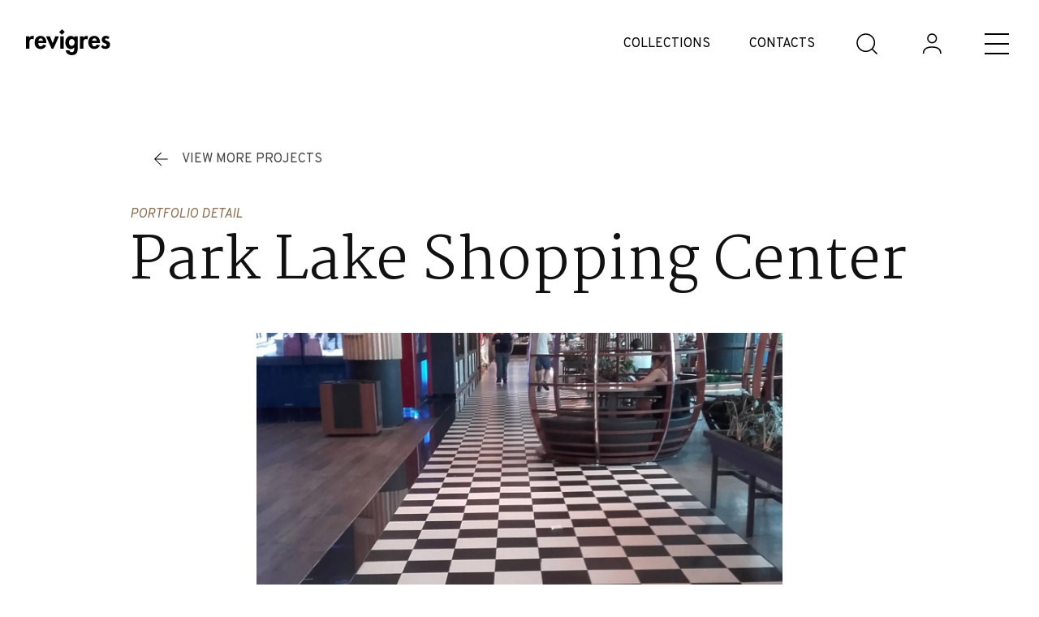

--- FILE ---
content_type: text/html; charset=utf-8
request_url: https://www.revigres.pt/en/portfolio/park-lake-shopping-center
body_size: 38439
content:
<!DOCTYPE html><html lang="en"><head><meta charSet="utf-8"/><meta content="text/html;charset=utf-8" http-equiv="Content-Type"/><meta content="IE=edge" http-equiv="X-UA-Compatible"/><meta content="width=device-width, initial-scale=1" name="viewport"/><meta content="2.3.17" name="version"/><meta content="true" name="HandheldFriendly"/><link href="/favicon.ico" rel="shortcut icon" type="image/x-icon"/><link href="/static/favicons/favicon-57x57.png" rel="apple-touch-icon" sizes="57x57"/><link href="/static/favicons/favicon-60x60.png" rel="apple-touch-icon" sizes="60x60"/><link href="/static/favicons/favicon-72x72.png" rel="apple-touch-icon" sizes="72x72"/><link href="/static/favicons/favicon-76x76.png" rel="apple-touch-icon" sizes="76x76"/><link href="/static/favicons/favicon-114x114.png" rel="apple-touch-icon" sizes="114x114"/><link href="/static/favicons/favicon-120x120.png" rel="apple-touch-icon" sizes="120x120"/><link href="/static/favicons/favicon-144x144.png" rel="apple-touch-icon" sizes="144x144"/><link href="/static/favicons/favicon-152x152.png" rel="apple-touch-icon" sizes="152x152"/><link href="/static/favicons/favicon-180x180.png" rel="apple-touch-icon" sizes="180x180"/><link href="/static/favicons/favicon.svg" rel="icon" type="image/svg+xml"/><link href="/static/favicons/favicon-16x16.png" rel="icon" sizes="16x16" type="image/png"/><link href="/static/favicons/favicon-32x32.png" rel="icon" sizes="32x32" type="image/png"/><link href="/static/favicons/favicon-96x96.png" rel="icon" sizes="96x96" type="image/png"/><link href="/static/favicons/favicon-192x192.png" rel="icon" sizes="192x192" type="image/png"/><meta content="#ffffff" name="msapplication-TileColor"/><meta content="/static/favicons/favicon-144x144.png" name="msapplication-TileImage"/><meta content="/browserconfig.xml" name="msapplication-config"/><title>Park Lake Shopping Center, Romania - Revigrés</title><meta content="Park Lake Shopping Center is a public space in Romania with ceramic wall and floor tiles by Revigrés. Get inspired for your own project." name="description"/><meta content="[object Object]" name="image"/><meta content="Park Lake Shopping Center, Romania - Revigrés" property="og:title"/><meta content="Park Lake Shopping Center is a public space in Romania with ceramic wall and floor tiles by Revigrés. Get inspired for your own project." property="og:description"/><meta content="[object Object]" property="og:image"/><meta content="https://www.revigres.pt/en/portfolio/park-lake-shopping-center" property="og:url"/><meta content="Revigrés" property="og:site_name"/><meta content="website" property="og:type"/><meta content="Park Lake Shopping Center, Romania - Revigrés" name="twitter:title"/><meta content="Park Lake Shopping Center is a public space in Romania with ceramic wall and floor tiles by Revigrés. Get inspired for your own project." name="twitter:description"/><meta content="[object Object]" name="twitter:image"/><meta content="summary_large_image" name="twitter:card"/><meta content="Untile, hello@untile.pt" name="author"/><meta content="Revigrés" name="copyright"/><link href="https://www.revigres.pt/en/portfolio/park-lake-shopping-center" rel="canonical"/><link href="https://www.revigres.pt/portfolio/centro-comercial-park-lake" hrefLang="pt" rel="alternate"/><link href="https://www.revigres.pt/en/portfolio/park-lake-shopping-center" hrefLang="en" rel="alternate"/><link href="https://www.revigres.pt/fr/portfolio/centre-commercial-park-lake" hrefLang="fr" rel="alternate"/><link href="https://www.revigres.pt/es/cartera/park-lake-shopping-center-1" hrefLang="es" rel="alternate"/><link href="https://www.revigres.pt/de/portfolio/park-lake-shopping-center-2" hrefLang="de" rel="alternate"/><link href="https://www.revigres.pt/portfolio/centro-comercial-park-lake" hrefLang="x-default" rel="alternate"/><meta content="index, follow" name="robots"/><meta name="next-head-count" content="47"/><link rel="preconnect" href="https://fonts.gstatic.com" crossorigin /><link rel="preload" href="/_next/static/css/e67ba413a4f4c1f7.css" as="style"/><link rel="stylesheet" href="/_next/static/css/e67ba413a4f4c1f7.css" data-n-p=""/><noscript data-n-css=""></noscript><script defer="" nomodule="" src="/_next/static/chunks/polyfills-c67a75d1b6f99dc8.js" type="87f39b7127a3dd577d60ecc4-text/javascript"></script><script src="/_next/static/chunks/webpack-291ad5f578c8bd58.js" defer="" type="87f39b7127a3dd577d60ecc4-text/javascript"></script><script src="/_next/static/chunks/framework-5af013a0c2edd520.js" defer="" type="87f39b7127a3dd577d60ecc4-text/javascript"></script><script src="/_next/static/chunks/main-691b17db7d1fed8e.js" defer="" type="87f39b7127a3dd577d60ecc4-text/javascript"></script><script src="/_next/static/chunks/pages/_app-0bd554ecbee797d8.js" defer="" type="87f39b7127a3dd577d60ecc4-text/javascript"></script><script src="/_next/static/chunks/2127-76f040ef259b09a3.js" defer="" type="87f39b7127a3dd577d60ecc4-text/javascript"></script><script src="/_next/static/chunks/2693-9eb8376ea5715b41.js" defer="" type="87f39b7127a3dd577d60ecc4-text/javascript"></script><script src="/_next/static/chunks/7671-b23ba6b89fc96a32.js" defer="" type="87f39b7127a3dd577d60ecc4-text/javascript"></script><script src="/_next/static/chunks/8737-c5db4a872221446f.js" defer="" type="87f39b7127a3dd577d60ecc4-text/javascript"></script><script src="/_next/static/chunks/9216-86a371aa61e98a0b.js" defer="" type="87f39b7127a3dd577d60ecc4-text/javascript"></script><script src="/_next/static/chunks/9999-ddb524ae494d0795.js" defer="" type="87f39b7127a3dd577d60ecc4-text/javascript"></script><script src="/_next/static/chunks/2629-6dd21c33d0828492.js" defer="" type="87f39b7127a3dd577d60ecc4-text/javascript"></script><script src="/_next/static/chunks/pages/portfolio/%5Bslug%5D-49e2e7cf79c84165.js" defer="" type="87f39b7127a3dd577d60ecc4-text/javascript"></script><script src="/_next/static/yVXN263O0Linz3KcJEXho/_buildManifest.js" defer="" type="87f39b7127a3dd577d60ecc4-text/javascript"></script><script src="/_next/static/yVXN263O0Linz3KcJEXho/_ssgManifest.js" defer="" type="87f39b7127a3dd577d60ecc4-text/javascript"></script><style data-styled="" data-styled-version="5.3.11">.ipMSXf{display:inline-block;opacity:0;pointer-events:none;-webkit-transform:scale(0.5);-ms-transform:scale(0.5);transform:scale(0.5);-webkit-transition:0.5s ease;transition:0.5s ease;-webkit-transition-property:opacity,-webkit-transform;-webkit-transition-property:opacity,transform;transition-property:opacity,transform;left:50%;position:absolute;top:50%;-webkit-transform:translate(-50%,-50%) scale(0.5);-ms-transform:translate(-50%,-50%) scale(0.5);transform:translate(-50%,-50%) scale(0.5);z-index:1;}/*!sc*/
@media print{.ipMSXf{display:none !important;}}/*!sc*/
data-styled.g1[id="sc-aea58d25-0"]{content:"ipMSXf,"}/*!sc*/
.dIOwiy{-webkit-animation:bKPVWD 0.75s linear infinite;animation:bKPVWD 0.75s linear infinite;border-left-color:transparent;border-radius:24px;border-style:solid;border-width:2px;display:block;height:24px;width:24px;}/*!sc*/
data-styled.g2[id="sc-aea58d25-1"]{content:"dIOwiy,"}/*!sc*/
.jbZula{cursor:pointer;-webkit-text-decoration:none;text-decoration:none;}/*!sc*/
data-styled.g3[id="sc-faa9ee65-0"]{content:"jbZula,"}/*!sc*/
.dQtRUo{display:inline-block;line-height:0;max-width:104px;position:relative;-webkit-transform:translate3d(0,0,0);-ms-transform:translate3d(0,0,0);transform:translate3d(0,0,0);width:104px;}/*!sc*/
.kXoIfY{display:inline-block;line-height:0;max-width:32px;position:relative;-webkit-transform:translate3d(0,0,0);-ms-transform:translate3d(0,0,0);transform:translate3d(0,0,0);width:32px;}/*!sc*/
.dfqdig{display:inline-block;line-height:0;max-width:100px;position:relative;-webkit-transform:translate3d(0,0,0);-ms-transform:translate3d(0,0,0);transform:translate3d(0,0,0);width:100px;}/*!sc*/
.gJgiPI{display:inline-block;line-height:0;max-width:20px;position:relative;-webkit-transform:translate3d(0,0,0);-ms-transform:translate3d(0,0,0);transform:translate3d(0,0,0);width:20px;}/*!sc*/
.djVsaw{display:inline-block;line-height:0;max-width:24px;position:relative;-webkit-transform:translate3d(0,0,0);-ms-transform:translate3d(0,0,0);transform:translate3d(0,0,0);width:24px;}/*!sc*/
.cuKXMU{display:inline-block;line-height:0;max-width:28px;position:relative;-webkit-transform:translate3d(0,0,0);-ms-transform:translate3d(0,0,0);transform:translate3d(0,0,0);width:28px;}/*!sc*/
.hxLlgk{display:inline-block;line-height:0;max-width:32px;position:relative;-webkit-transform:translate3d(0,0,0);-ms-transform:translate3d(0,0,0);transform:translate3d(0,0,0);width:32px;color:rgba(0,0,0,0.16);}/*!sc*/
data-styled.g4[id="sc-d6040eed-0"]{content:"dQtRUo,kXoIfY,dfqdig,gJgiPI,djVsaw,cuKXMU,hxLlgk,"}/*!sc*/
.XJyAo{-webkit-tap-highlight-color:transparent;-webkit-appearance:none;-moz-appearance:none;appearance:none;border:1px solid;cursor:pointer;display:inline-block;font-size:14px;-webkit-letter-spacing:1px;-moz-letter-spacing:1px;-ms-letter-spacing:1px;letter-spacing:1px;line-height:1em;outline:none;position:relative;text-transform:uppercase;-webkit-transition:0.5s ease;transition:0.5s ease;-webkit-transition-property:background-color,border-color,color;transition-property:background-color,border-color,color;white-space:nowrap;background-color:transparent;border-color:#444444;color:#444444;border-radius:20px;height:40px;min-width:96px;padding:12px 24px;}/*!sc*/
.XJyAo,.XJyAo:active,.XJyAo:focus,.XJyAo:hover,.XJyAo:visited{-webkit-text-decoration:none;text-decoration:none;}/*!sc*/
.XJyAo:focus,.XJyAo:hover{background-color:#111111;border-color:#111111;color:#ffffff;}/*!sc*/
.kWCSUm{-webkit-tap-highlight-color:transparent;-webkit-appearance:none;-moz-appearance:none;appearance:none;border:1px solid;cursor:pointer;display:inline-block;font-size:14px;-webkit-letter-spacing:1px;-moz-letter-spacing:1px;-ms-letter-spacing:1px;letter-spacing:1px;line-height:1em;outline:none;position:relative;text-transform:uppercase;-webkit-transition:0.5s ease;transition:0.5s ease;-webkit-transition-property:background-color,border-color,color;transition-property:background-color,border-color,color;white-space:nowrap;background-color:transparent;border-color:#444444;color:#444444;border-radius:28px;height:56px;min-width:136px;padding:20px 45px;}/*!sc*/
.kWCSUm,.kWCSUm:active,.kWCSUm:focus,.kWCSUm:hover,.kWCSUm:visited{-webkit-text-decoration:none;text-decoration:none;}/*!sc*/
.kWCSUm:focus,.kWCSUm:hover{background-color:#111111;border-color:#111111;color:#ffffff;}/*!sc*/
.eAPcur{-webkit-tap-highlight-color:transparent;-webkit-appearance:none;-moz-appearance:none;appearance:none;border:1px solid;cursor:pointer;display:inline-block;font-size:14px;-webkit-letter-spacing:1px;-moz-letter-spacing:1px;-ms-letter-spacing:1px;letter-spacing:1px;line-height:1em;outline:none;position:relative;text-transform:uppercase;-webkit-transition:0.5s ease;transition:0.5s ease;-webkit-transition-property:background-color,border-color,color;transition-property:background-color,border-color,color;white-space:nowrap;background-color:#444444;border-color:#444444;color:#ffffff;border-radius:28px;height:56px;min-width:136px;padding:20px 45px;}/*!sc*/
.eAPcur,.eAPcur:active,.eAPcur:focus,.eAPcur:hover,.eAPcur:visited{-webkit-text-decoration:none;text-decoration:none;}/*!sc*/
.eAPcur:focus,.eAPcur:hover{background-color:#111111;border-color:#111111;color:#ffffff;}/*!sc*/
.dZDbpc{-webkit-tap-highlight-color:transparent;-webkit-appearance:none;-moz-appearance:none;appearance:none;border:1px solid;cursor:pointer;display:inline-block;font-size:14px;-webkit-letter-spacing:1px;-moz-letter-spacing:1px;-ms-letter-spacing:1px;letter-spacing:1px;line-height:1em;outline:none;position:relative;text-transform:uppercase;-webkit-transition:0.5s ease;transition:0.5s ease;-webkit-transition-property:background-color,border-color,color;transition-property:background-color,border-color,color;white-space:nowrap;background-color:#444444;border-color:#444444;color:#ffffff;border-radius:28px;height:56px;min-width:136px;padding:20px 45px;background-color:#d8d8d8;border-color:#d8d8d8;color:#999999;cursor:default;pointer-events:none;}/*!sc*/
.dZDbpc,.dZDbpc:active,.dZDbpc:focus,.dZDbpc:hover,.dZDbpc:visited{-webkit-text-decoration:none;text-decoration:none;}/*!sc*/
.dZDbpc:focus,.dZDbpc:hover{background-color:#111111;border-color:#111111;color:#ffffff;}/*!sc*/
data-styled.g5[id="sc-cb0fb9c2-0"]{content:"XJyAo,kWCSUm,eAPcur,dZDbpc,"}/*!sc*/
.daApjc{-webkit-align-items:center;-webkit-box-align:center;-ms-flex-align:center;align-items:center;display:-webkit-box;display:-webkit-flex;display:-ms-flexbox;display:flex;-webkit-box-pack:center;-webkit-justify-content:center;-ms-flex-pack:center;justify-content:center;opacity:1;-webkit-transition:opacity 0.5s ease;transition:opacity 0.5s ease;}/*!sc*/
data-styled.g6[id="sc-cb0fb9c2-1"]{content:"daApjc,"}/*!sc*/
.gujjLY{margin-left:auto;margin-right:auto;padding:0 20px;position:relative;width:100%;}/*!sc*/
@media (min-width:768px){.gujjLY{padding:0 32px;}}/*!sc*/
.gujjLY::after,.gujjLY::before{box-sizing:border-box;content:' ';display:table;}/*!sc*/
.gujjLY::after{clear:both;}/*!sc*/
.evRfdo{margin-left:auto;margin-right:auto;padding:0 20px;position:relative;width:100%;max-width:1920px;}/*!sc*/
@media (min-width:768px){.evRfdo{padding:0 32px;}}/*!sc*/
.evRfdo::after,.evRfdo::before{box-sizing:border-box;content:' ';display:table;}/*!sc*/
.evRfdo::after{clear:both;}/*!sc*/
data-styled.g8[id="sc-fae414a8-0"]{content:"gujjLY,evRfdo,"}/*!sc*/
.ctBzjs{margin:0;-webkit-font-feature-settings:'calt','clig','kern','liga','locl','rlig';font-feature-settings:'calt','clig','kern','liga','locl','rlig';font-family:"Overpass",sans-serif;font-weight:400;font-size:16px;line-height:24px;}/*!sc*/
.cMTfAv{margin:0;-webkit-font-feature-settings:'calt','clig','kern','liga','locl','rlig';font-feature-settings:'calt','clig','kern','liga','locl','rlig';font-family:"Martel",serif;font-weight:300;font-size:80px;line-height:88px;font-size:5.556vw;line-height:6.111vw;}/*!sc*/
@media (max-width:719px){.cMTfAv{font-size:40px;line-height:44px;}}/*!sc*/
@media (min-width:1439px){.cMTfAv{font-size:80px;line-height:88px;}}/*!sc*/
.jMnoox{margin:0;-webkit-font-feature-settings:'calt','clig','kern','liga','locl','rlig';font-feature-settings:'calt','clig','kern','liga','locl','rlig';font-family:"Overpass",sans-serif;font-weight:400;font-size:16px;line-height:24px;locale:en;size:small;}/*!sc*/
.PmyLK{margin:0;-webkit-font-feature-settings:'calt','clig','kern','liga','locl','rlig';font-feature-settings:'calt','clig','kern','liga','locl','rlig';font-family:"Martel",serif;font-weight:300;font-size:56px;line-height:64px;font-size:3.889vw;line-height:4.444vw;}/*!sc*/
@media (max-width:822px){.PmyLK{font-size:32px;line-height:36.57142857142857px;}}/*!sc*/
@media (min-width:1439px){.PmyLK{font-size:56px;line-height:64px;}}/*!sc*/
.fQvoTN{margin:0;-webkit-font-feature-settings:'calt','clig','kern','liga','locl','rlig';font-feature-settings:'calt','clig','kern','liga','locl','rlig';font-family:"Overpass",sans-serif;font-weight:400;font-size:12px;line-height:20px;x-small:true;}/*!sc*/
.bDKnoa{margin:0;-webkit-font-feature-settings:'calt','clig','kern','liga','locl','rlig';font-feature-settings:'calt','clig','kern','liga','locl','rlig';font-family:"Martel",serif;font-weight:400;font-size:24px;line-height:32px;font-size:1.667vw;line-height:2.222vw;small-h-6:true;}/*!sc*/
@media (max-width:959px){.bDKnoa{font-size:16px;line-height:21.333333333333332px;}}/*!sc*/
@media (min-width:1439px){.bDKnoa{font-size:24px;line-height:32px;}}/*!sc*/
.bglgKa{margin:0;-webkit-font-feature-settings:'calt','clig','kern','liga','locl','rlig';font-feature-settings:'calt','clig','kern','liga','locl','rlig';font-family:"Overpass",sans-serif;font-weight:400;font-size:14px;line-height:20px;}/*!sc*/
data-styled.g9[id="sc-b480f064-0"]{content:"ctBzjs,cMTfAv,jMnoox,PmyLK,fQvoTN,bDKnoa,bglgKa,"}/*!sc*/
.dYKaPl{background-color:#ffffff;display:grid;grid-template-areas:'image details';grid-template-columns:24px 1fr;grid-template-rows:max-content;}/*!sc*/
@media (min-width:992px){.dYKaPl{grid-template-columns:56px 1fr;}}/*!sc*/
data-styled.g10[id="sc-41b5a987-0"]{content:"dYKaPl,"}/*!sc*/
.gWybcc{-webkit-align-items:center;-webkit-box-align:center;-ms-flex-align:center;align-items:center;-webkit-align-self:start;-ms-flex-item-align:start;align-self:start;background-color:#f5f5f5;display:-webkit-box;display:-webkit-flex;display:-ms-flexbox;display:flex;grid-area:image;height:24px;-webkit-box-pack:center;-webkit-justify-content:center;-ms-flex-pack:center;justify-content:center;position:relative;}/*!sc*/
@media (min-width:992px){.gWybcc{height:56px;}}/*!sc*/
data-styled.g11[id="sc-41b5a987-1"]{content:"gWybcc,"}/*!sc*/
.gPdOUY{-webkit-align-items:center;-webkit-box-align:center;-ms-flex-align:center;align-items:center;display:-webkit-box;display:-webkit-flex;display:-ms-flexbox;display:flex;grid-area:details;padding:4px 8px;}/*!sc*/
data-styled.g12[id="sc-41b5a987-2"]{content:"gPdOUY,"}/*!sc*/
.jWQNTd{color:#777777;line-height:16px;}/*!sc*/
data-styled.g13[id="sc-41b5a987-3"]{content:"jWQNTd,"}/*!sc*/
.gOhcJt{bottom:0;left:0;position:absolute;right:0;top:0;}/*!sc*/
data-styled.g14[id="sc-187e3895-0"]{content:"gOhcJt,"}/*!sc*/
.bxVtri{-webkit-tap-highlight-color:transparent;-webkit-appearance:none;-moz-appearance:none;appearance:none;background:none;border:none;cursor:pointer;grid-area:closeButton;outline:none;padding:0;-webkit-transition:color 0.5s ease;transition:color 0.5s ease;}/*!sc*/
.jqryGg{-webkit-tap-highlight-color:transparent;-webkit-appearance:none;-moz-appearance:none;appearance:none;background:none;border:none;cursor:pointer;grid-area:closeButton;outline:none;padding:0;-webkit-transition:color 0.5s ease;transition:color 0.5s ease;color:#111111;}/*!sc*/
.jqryGg:focus,.jqryGg:hover{color:#777777;}/*!sc*/
data-styled.g15[id="sc-ad65fa0c-0"]{content:"bxVtri,jqryGg,"}/*!sc*/
.hvvZBJ{position:fixed !important;-webkit-transition:0.5s ease;transition:0.5s ease;-webkit-transition-property:background-color,visibility;transition-property:background-color,visibility;z-index:100;background-color:transparent;pointer-events:none;visibility:hidden;}/*!sc*/
data-styled.g44[id="sc-daa995af-0"]{content:"hvvZBJ,"}/*!sc*/
.hoGJwq{background-color:#ffffff;bottom:0;box-shadow:8px 0 16px 0 rgba(0,0,0,0.16);left:0;position:fixed;right:0;-webkit-transition:visibility 0.5s ease;transition:visibility 0.5s ease;z-index:101;-webkit-animation:gpgzoe 0.5s ease both;animation:gpgzoe 0.5s ease both;pointer-events:none;visibility:hidden;}/*!sc*/
data-styled.g45[id="sc-daa995af-1"]{content:"hoGJwq,"}/*!sc*/
@media (min-width:768px){.jpuJwN{display:grid;grid-template-areas: '. header   .' '. collapse .';grid-template-columns:1fr 10fr 1fr;}}/*!sc*/
data-styled.g46[id="sc-daa995af-2"]{content:"jpuJwN,"}/*!sc*/
.cmXlDu{-webkit-align-items:center;-webkit-box-align:center;-ms-flex-align:center;align-items:center;display:-webkit-box;display:-webkit-flex;display:-ms-flexbox;display:flex;grid-area:header;-webkit-box-pack:justify;-webkit-justify-content:space-between;-ms-flex-pack:justify;justify-content:space-between;padding:16px 0;}/*!sc*/
data-styled.g47[id="sc-daa995af-3"]{content:"cmXlDu,"}/*!sc*/
.kwAGGk{font-size:20px;}/*!sc*/
data-styled.g48[id="sc-daa995af-4"]{content:"kwAGGk,"}/*!sc*/
.jvFKgG{grid-area:collapse;}/*!sc*/
data-styled.g49[id="sc-daa995af-5"]{content:"jvFKgG,"}/*!sc*/
.bVNGxT{-webkit-align-items:center;-webkit-box-align:center;-ms-flex-align:center;align-items:center;display:grid;grid-template-areas: 'list' 'specs' 'button';grid-template-columns:100%;grid-template-rows:repeat(3,max-content);}/*!sc*/
@media (min-width:1200px){.bVNGxT{grid-template-areas: 'list  .     button' 'specs specs specs';grid-template-columns:8fr 1fr 3fr;grid-template-rows:repeat(2,max-content);}}/*!sc*/
data-styled.g50[id="sc-daa995af-6"]{content:"bVNGxT,"}/*!sc*/
.jkQwWe{display:grid;grid-area:list;grid-column-gap:10px;grid-template-columns:repeat(2,minmax(136px,1fr));padding-bottom:32px;}/*!sc*/
@media (min-width:576px){.jkQwWe{grid-template-columns:repeat(2,minmax(180px,1fr));}}/*!sc*/
@media (min-width:768px){.jkQwWe{grid-column-gap:16px;grid-template-columns:repeat(3,minmax(200px,1fr));}}/*!sc*/
@media (min-width:992px){.jkQwWe{grid-template-columns:repeat(3,minmax(240px,1fr));}}/*!sc*/
@media (min-width:1200px){.jkQwWe{padding-bottom:16px;}}/*!sc*/
data-styled.g51[id="sc-daa995af-7"]{content:"jkQwWe,"}/*!sc*/
.kwVkFN{grid-area:button;justify-self:center;margin-bottom:16px;padding-top:16px;}/*!sc*/
@media (min-width:1200px){.kwVkFN{-webkit-align-self:flex-start;-ms-flex-item-align:start;align-self:flex-start;justify-self:flex-end;margin:0;padding:0;}}/*!sc*/
data-styled.g52[id="sc-daa995af-8"]{content:"kwVkFN,"}/*!sc*/
.haeONQ{justify-self:center;width:-webkit-max-content;width:-moz-max-content;width:max-content;}/*!sc*/
@media (min-width:1200px){.haeONQ{justify-self:flex-end;}}/*!sc*/
data-styled.g53[id="sc-daa995af-9"]{content:"haeONQ,"}/*!sc*/
.dkJhIS:not(:last-child){border-right:1px solid #f5f5f5;}/*!sc*/
data-styled.g55[id="sc-daa995af-11"]{content:"dkJhIS,"}/*!sc*/
.ccUXpx{grid-area:specs;}/*!sc*/
.ccUXpx > div{border-top:1px solid #f5f5f5;display:grid;grid-template-areas:'specsList';grid-template-columns:100%;max-height:40vh;min-height:40vh;overflow-x:hidden;overflow-y:auto;padding-top:16px;}/*!sc*/
@media (min-width:768px){.ccUXpx > div{max-height:53vh;min-height:53vh;}}/*!sc*/
@media (min-width:1200px){.ccUXpx > div{grid-template-areas:'specsList . .';grid-template-columns:8fr 1fr 3fr;}}/*!sc*/
data-styled.g56[id="sc-daa995af-12"]{content:"ccUXpx,"}/*!sc*/
.tQVMX{grid-area:specsList;}/*!sc*/
@media (max-width:1199px){.tQVMX{padding-bottom:0;}}/*!sc*/
data-styled.g57[id="sc-daa995af-13"]{content:"tQVMX,"}/*!sc*/
.cYfIkD{padding:0 10px;position:relative;}/*!sc*/
data-styled.g59[id="sc-fc676eff-0"]{content:"cYfIkD,"}/*!sc*/
.kikcgw{border-radius:2px;grid-area:checkbox;-webkit-transition:0.5s ease;transition:0.5s ease;-webkit-transition-property:color,opacity;transition-property:color,opacity;}/*!sc*/
data-styled.g60[id="sc-fc676eff-1"]{content:"kikcgw,"}/*!sc*/
.kaSaLa{color:#444444;opacity:0;}/*!sc*/
data-styled.g61[id="sc-fc676eff-2"]{content:"kaSaLa,"}/*!sc*/
.ihhvgD{color:#777777;opacity:1;}/*!sc*/
data-styled.g62[id="sc-fc676eff-3"]{content:"ihhvgD,"}/*!sc*/
.bECiQd{font-family:"Overpass",sans-serif;font-weight:400;font-size:16px;line-height:24px;-webkit-align-items:flex-start;-webkit-box-align:flex-start;-ms-flex-align:flex-start;align-items:flex-start;cursor:pointer;display:grid;grid-column-gap:10px;grid-template-areas:'checkbox label';grid-template-columns:20px calc(100% - 20px - 10px) 20px;}/*!sc*/
data-styled.g63[id="sc-fc676eff-4"]{content:"bECiQd,"}/*!sc*/
.kBAuaA{color:#444444;grid-area:label;-webkit-transition:color 0.5s ease;transition:color 0.5s ease;}/*!sc*/
data-styled.g64[id="sc-fc676eff-5"]{content:"kBAuaA,"}/*!sc*/
.gHBibi{cursor:pointer;grid-area:checkbox;height:20px;opacity:0;width:20px;z-index:1;}/*!sc*/
.gHBibi:checked ~ .sc-fc676eff-3{opacity:0;}/*!sc*/
.gHBibi:checked ~ .sc-fc676eff-2{opacity:1;}/*!sc*/
.gHBibi:focus ~ .sc-fc676eff-5,.gHBibi:hover ~ .sc-fc676eff-5{color:#111111;}/*!sc*/
.gHBibi:focus ~ .sc-fc676eff-3,.gHBibi:hover ~ .sc-fc676eff-3{color:#111111;}/*!sc*/
.gHBibi:focus:checked ~ .sc-fc676eff-2,.gHBibi:hover:checked ~ .sc-fc676eff-2{color:#111111;}/*!sc*/
data-styled.g65[id="sc-fc676eff-6"]{content:"gHBibi,"}/*!sc*/
.iIcjGh{margin-bottom:48px;position:relative;width:100%;}/*!sc*/
.iIcjGh *{outline:none;}/*!sc*/
data-styled.g69[id="sc-3bc4baf1-0"]{content:"iIcjGh,"}/*!sc*/
.kBYpdi{color:#111111;font-family:"Martel",serif;font-size:20px;font-weight:400;line-height:32px;pointer-events:none;white-space:nowrap;}/*!sc*/
data-styled.g70[id="sc-3bc4baf1-1"]{content:"kBYpdi,"}/*!sc*/
.kBbTIq{font-family:"Overpass",sans-serif;font-weight:400;font-size:16px;line-height:24px;-webkit-appearance:none;-moz-appearance:none;appearance:none;background:none;border:0;border-bottom:1px solid #444444;border-radius:0;box-shadow:none;color:#111111;display:block;height:56px;padding:13px 0;position:relative;-webkit-transition:0.5s ease;transition:0.5s ease;-webkit-transition-property:border-color,color;transition-property:border-color,color;width:100%;}/*!sc*/
.kBbTIq::-webkit-input-placeholder{color:#444444;-webkit-transition:color 0.5s ease;transition:color 0.5s ease;}/*!sc*/
.kBbTIq::-moz-placeholder{color:#444444;-webkit-transition:color 0.5s ease;transition:color 0.5s ease;}/*!sc*/
.kBbTIq:-ms-input-placeholder{color:#444444;-webkit-transition:color 0.5s ease;transition:color 0.5s ease;}/*!sc*/
.kBbTIq::placeholder{color:#444444;-webkit-transition:color 0.5s ease;transition:color 0.5s ease;}/*!sc*/
.kBbTIq:hover{border-bottom-color:#111111;}/*!sc*/
.kBbTIq:hover::-webkit-input-placeholder{color:#111111;}/*!sc*/
.kBbTIq:hover::-moz-placeholder{color:#111111;}/*!sc*/
.kBbTIq:hover:-ms-input-placeholder{color:#111111;}/*!sc*/
.kBbTIq:hover::placeholder{color:#111111;}/*!sc*/
.kBbTIq:focus{border-bottom-color:#8f6d4f;color:#8f6d4f;}/*!sc*/
.kBbTIq:focus::-webkit-input-placeholder{color:#8f6d4f;}/*!sc*/
.kBbTIq:focus::-moz-placeholder{color:#8f6d4f;}/*!sc*/
.kBbTIq:focus:-ms-input-placeholder{color:#8f6d4f;}/*!sc*/
.kBbTIq:focus::placeholder{color:#8f6d4f;}/*!sc*/
data-styled.g71[id="sc-3bc4baf1-2"]{content:"kBbTIq,"}/*!sc*/
.hvmddp{background-color:rgba(0,0,0,0.3);position:fixed !important;-webkit-transition:opacity 0.5s cubic-bezier(0.4,0,0.2,1);transition:opacity 0.5s cubic-bezier(0.4,0,0.2,1);z-index:105;pointer-events:none;visibility:hidden;}/*!sc*/
data-styled.g73[id="sc-d9a29a9b-0"]{content:"hvmddp,"}/*!sc*/
.dzPwOs{background-color:#ffffff;bottom:0;display:-webkit-box;display:-webkit-flex;display:-ms-flexbox;display:flex;-webkit-flex-direction:column;-ms-flex-direction:column;flex-direction:column;justify-items:flex-start;padding:0 20px;position:fixed;right:0;top:0;-webkit-transition:visibility 0.5s ease;transition:visibility 0.5s ease;width:100%;-webkit-animation:bYZHda 0.5s ease both;animation:bYZHda 0.5s ease both;pointer-events:none;visibility:hidden;}/*!sc*/
@media (min-width:768px){.dzPwOs{padding:0 48px;width:592px;}}/*!sc*/
data-styled.g74[id="sc-d9a29a9b-1"]{content:"dzPwOs,"}/*!sc*/
.cDOwMv{-webkit-align-items:center;-webkit-box-align:center;-ms-flex-align:center;align-items:center;display:grid;grid-template-areas:'button title .';grid-template-columns:32px 1fr 32px;height:104px;justify-items:center;}/*!sc*/
@media (min-width:768px){.cDOwMv{grid-template-areas:'. title button';}}/*!sc*/
data-styled.g75[id="sc-d9a29a9b-2"]{content:"cDOwMv,"}/*!sc*/
.buJLne{grid-area:button;}/*!sc*/
data-styled.g76[id="sc-d9a29a9b-3"]{content:"buJLne,"}/*!sc*/
.cVXzDw{grid-area:title;}/*!sc*/
data-styled.g77[id="sc-d9a29a9b-4"]{content:"cVXzDw,"}/*!sc*/
.iGoyvy{border-bottom:1px solid #f5f5f5;border-top:1px solid #f5f5f5;-webkit-flex:1;-ms-flex:1;flex:1;overflow-y:auto;}/*!sc*/
data-styled.g78[id="sc-d9a29a9b-5"]{content:"iGoyvy,"}/*!sc*/
.fhBrkm{-webkit-align-items:center;-webkit-box-align:center;-ms-flex-align:center;align-items:center;display:-webkit-box;display:-webkit-flex;display:-ms-flexbox;display:flex;-webkit-flex-direction:row;-ms-flex-direction:row;flex-direction:row;-webkit-box-pack:end;-webkit-justify-content:flex-end;-ms-flex-pack:end;justify-content:flex-end;padding:24px 0;}/*!sc*/
data-styled.g79[id="sc-d9a29a9b-6"]{content:"fhBrkm,"}/*!sc*/
html{line-height:1.15;-webkit-text-size-adjust:100%;}/*!sc*/
body{margin:0;}/*!sc*/
main{display:block;}/*!sc*/
h1{font-size:2em;margin:0.67em 0;}/*!sc*/
hr{box-sizing:content-box;height:0;overflow:visible;}/*!sc*/
pre{font-family:monospace,monospace;font-size:1em;}/*!sc*/
a{background-color:transparent;}/*!sc*/
abbr[title]{border-bottom:none;-webkit-text-decoration:underline;text-decoration:underline;-webkit-text-decoration:underline dotted;text-decoration:underline dotted;}/*!sc*/
b,strong{font-weight:bolder;}/*!sc*/
code,kbd,samp{font-family:monospace,monospace;font-size:1em;}/*!sc*/
small{font-size:80%;}/*!sc*/
sub,sup{font-size:75%;line-height:0;position:relative;vertical-align:baseline;}/*!sc*/
sub{bottom:-0.25em;}/*!sc*/
sup{top:-0.5em;}/*!sc*/
img{border-style:none;}/*!sc*/
button,input,optgroup,select,textarea{font-family:inherit;font-size:100%;line-height:1.15;margin:0;}/*!sc*/
button,input{overflow:visible;}/*!sc*/
button,select{text-transform:none;}/*!sc*/
button,[type="button"],[type="reset"],[type="submit"]{-webkit-appearance:button;}/*!sc*/
button::-moz-focus-inner,[type="button"]::-moz-focus-inner,[type="reset"]::-moz-focus-inner,[type="submit"]::-moz-focus-inner{border-style:none;padding:0;}/*!sc*/
button:-moz-focusring,[type="button"]:-moz-focusring,[type="reset"]:-moz-focusring,[type="submit"]:-moz-focusring{outline:1px dotted ButtonText;}/*!sc*/
fieldset{padding:0.35em 0.75em 0.625em;}/*!sc*/
legend{box-sizing:border-box;color:inherit;display:table;max-width:100%;padding:0;white-space:normal;}/*!sc*/
progress{vertical-align:baseline;}/*!sc*/
textarea{overflow:auto;}/*!sc*/
[type="checkbox"],[type="radio"]{box-sizing:border-box;padding:0;}/*!sc*/
[type="number"]::-webkit-inner-spin-button,[type="number"]::-webkit-outer-spin-button{height:auto;}/*!sc*/
[type="search"]{-webkit-appearance:textfield;outline-offset:-2px;}/*!sc*/
[type="search"]::-webkit-search-decoration{-webkit-appearance:none;}/*!sc*/
::-webkit-file-upload-button{-webkit-appearance:button;font:inherit;}/*!sc*/
details{display:block;}/*!sc*/
summary{display:list-item;}/*!sc*/
template{display:none;}/*!sc*/
[hidden]{display:none;}/*!sc*/
*{box-sizing:border-box;}/*!sc*/
body{color:#111111;font-family:"Overpass",sans-serif;-moz-osx-font-smoothing:grayscale;-webkit-font-smoothing:antialiased;text-rendering:optimizelegibility;}/*!sc*/
ol,ul{list-style-type:none;margin:0;padding:0;}/*!sc*/
b,strong{font-weight:700;}/*!sc*/
svg{display:block;}/*!sc*/
input:-webkit-autofill,input:-webkit-autofill:hover,input:-webkit-autofill:focus,input:-webkit-autofill:active{-webkit-appearance:none !important;-moz-appearance:none !important;appearance:none !important;background:none !important;background-color:transparent !important;-webkit-transition:color 9999s ease-out,background-color 9999s ease-out;transition:color 9999s ease-out,background-color 9999s ease-out;-webkit-transition-delay:9999s;transition-delay:9999s;}/*!sc*/
.grecaptcha-badge{visibility:hidden;}/*!sc*/
data-styled.g121[id="sc-global-czpDIK1"]{content:"sc-global-czpDIK1,"}/*!sc*/
.eYfasY{margin-bottom:24px;}/*!sc*/
data-styled.g125[id="sc-43d6f234-0"]{content:"eYfasY,"}/*!sc*/
.bulLAy{color:#777777;line-height:24px;margin-bottom:24px;}/*!sc*/
data-styled.g126[id="sc-43d6f234-1"]{content:"bulLAy,"}/*!sc*/
.knaKGU{color:#444444;cursor:pointer;display:inline-block;-webkit-text-decoration:underline;text-decoration:underline;-webkit-transition:color,0.5s ease;transition:color,0.5s ease;width:-webkit-max-content;width:-moz-max-content;width:max-content;}/*!sc*/
.knaKGU:focus,.knaKGU:hover{color:rgba(68,68,68,0.8);}/*!sc*/
data-styled.g127[id="sc-e01f4f6f-0"]{content:"knaKGU,"}/*!sc*/
.cFRvJb{margin:0;}/*!sc*/
data-styled.g128[id="sc-e01f4f6f-1"]{content:"cFRvJb,"}/*!sc*/
.ldrGWb .react-select__single-value{font-family:"Overpass",sans-serif;font-weight:400;font-size:16px;line-height:24px;color:#111111;margin:0;-webkit-transition:color 0.5s ease;transition:color 0.5s ease;}/*!sc*/
.ldrGWb .react-select__control{background:none;border:0;border-bottom:1px solid #444444;border-radius:0;box-shadow:none;height:56px;-webkit-transition:0.5s ease;transition:0.5s ease;-webkit-transition-property:border-color,color;transition-property:border-color,color;}/*!sc*/
.ldrGWb .react-select__control:hover{border-bottom-color:#111111;}/*!sc*/
.ldrGWb .react-select__control:hover,.ldrGWb .react-select__control:hover .react-select__single-value,.ldrGWb .react-select__control:hover .react-select__placeholder{color:#111111;}/*!sc*/
.ldrGWb .react-select__control--is-focused{border-bottom-color:#8f6d4f !important;}/*!sc*/
.ldrGWb .react-select__control--is-focused,.ldrGWb .react-select__control--is-focused .react-select__single-value,.ldrGWb .react-select__control--is-focused .react-select__placeholder{color:#8f6d4f !important;}/*!sc*/
.ldrGWb .react-select__control--is-disabled{border-bottom-color:#999999 !important;}/*!sc*/
.ldrGWb .react-select__control--is-disabled,.ldrGWb .react-select__control--is-disabled .react-select__single-value,.ldrGWb .react-select__control--is-disabled .react-select__placeholder,.ldrGWb .react-select__control--is-disabled .react-select__indicators span{color:#999999 !important;}/*!sc*/
.ldrGWb .react-select__placeholder{color:#444444;-webkit-transition:color 0.5s ease;transition:color 0.5s ease;}/*!sc*/
.ldrGWb .react-select__value-container{padding:0;}/*!sc*/
.ldrGWb .react-select__menu{border:0;border-radius:0;box-shadow:none;margin:0;padding:0;}/*!sc*/
.ldrGWb .react-select__menu-list{border-bottom:1px solid #c9c6c1;border-left:1px solid #c9c6c1;border-right:1px solid #c9c6c1;padding:0;}/*!sc*/
.ldrGWb .react-select__option{background-color:#eeebe9;color:#444444;cursor:pointer;min-height:56px;outline:none;padding:20px 8px 18px;-webkit-transition:0.5s ease;transition:0.5s ease;-webkit-transition-property:background-color,color;transition-property:background-color,color;}/*!sc*/
.ldrGWb .react-select__option:not(:last-child){border-bottom:1px solid #c9c6c1;}/*!sc*/
.ldrGWb .react-select__option:disabled{color:#c9c6c1;}/*!sc*/
.ldrGWb .react-select__option:hover,.ldrGWb .react-select__option:focus{background-color:#ffffff;color:#8f6d4f;}/*!sc*/
data-styled.g129[id="sc-5fb85141-0"]{content:"ldrGWb,"}/*!sc*/
.cSTkBv{color:black;}/*!sc*/
data-styled.g130[id="sc-5fb85141-1"]{content:"cSTkBv,"}/*!sc*/
.gHmwPd{position:fixed !important;-webkit-transition:0.5s ease;transition:0.5s ease;-webkit-transition-property:background-color,visibility;transition-property:background-color,visibility;z-index:105;background-color:transparent;pointer-events:none;visibility:hidden;}/*!sc*/
data-styled.g131[id="sc-790ea908-0"]{content:"gHmwPd,"}/*!sc*/
.ffFBEs{background-color:#ffffff;bottom:0;display:-webkit-box;display:-webkit-flex;display:-ms-flexbox;display:flex;-webkit-flex-direction:column;-ms-flex-direction:column;flex-direction:column;position:fixed;right:0;top:0;-webkit-transition:visibility 0.5s ease;transition:visibility 0.5s ease;width:100%;-webkit-animation:bYZHda 0.5s ease both;animation:bYZHda 0.5s ease both;pointer-events:none;visibility:hidden;}/*!sc*/
@media (min-width:768px){.ffFBEs{width:592px;}}/*!sc*/
data-styled.g132[id="sc-790ea908-1"]{content:"ffFBEs,"}/*!sc*/
.dDFeTu{-webkit-align-items:center;-webkit-box-align:center;-ms-flex-align:center;align-items:center;display:grid;grid-template-areas:'. title button';grid-template-columns:32px 1fr 32px;height:104px;justify-items:center;padding:0 20px;}/*!sc*/
@media (min-width:768px){.dDFeTu{padding:0 49px;}}/*!sc*/
data-styled.g133[id="sc-790ea908-2"]{content:"dDFeTu,"}/*!sc*/
.knpvnQ{grid-area:button;}/*!sc*/
data-styled.g134[id="sc-790ea908-3"]{content:"knpvnQ,"}/*!sc*/
.gSHPFq{grid-area:title;}/*!sc*/
data-styled.g135[id="sc-790ea908-4"]{content:"gSHPFq,"}/*!sc*/
.iGqnSW{background-color:#f5f5f5;height:1px;margin:0 48px;}/*!sc*/
@media (max-width:767px){.iGqnSW{margin:0 20px;}}/*!sc*/
data-styled.g136[id="sc-790ea908-5"]{content:"iGqnSW,"}/*!sc*/
.dkjcTb{-webkit-flex:1;-ms-flex:1;flex:1;overflow-y:auto;}/*!sc*/
data-styled.g137[id="sc-790ea908-6"]{content:"dkjcTb,"}/*!sc*/
.djUkfK{-webkit-flex:1;-ms-flex:1;flex:1;padding:40px 20px;}/*!sc*/
@media (min-width:768px){.djUkfK{padding:48px;}}/*!sc*/
data-styled.g138[id="sc-790ea908-7"]{content:"djUkfK,"}/*!sc*/
.hYIDqf{-webkit-align-items:center;-webkit-box-align:center;-ms-flex-align:center;align-items:center;display:-webkit-box;display:-webkit-flex;display:-ms-flexbox;display:flex;-webkit-flex-direction:row;-ms-flex-direction:row;flex-direction:row;-webkit-box-pack:end;-webkit-justify-content:flex-end;-ms-flex-pack:end;justify-content:flex-end;padding:24px 48px;}/*!sc*/
.hYIDqf button:not(:last-child){margin-right:16px;}/*!sc*/
@media (max-width:767px){.hYIDqf{-webkit-align-items:flex-start;-webkit-box-align:flex-start;-ms-flex-align:flex-start;align-items:flex-start;-webkit-flex-direction:column-reverse;-ms-flex-direction:column-reverse;flex-direction:column-reverse;-webkit-box-pack:end;-webkit-justify-content:flex-end;-ms-flex-pack:end;justify-content:flex-end;padding:24px 20px;width:100%;}.hYIDqf button{width:100%;}.hYIDqf button:last-child{margin-bottom:16px;}}/*!sc*/
data-styled.g139[id="sc-790ea908-8"]{content:"hYIDqf,"}/*!sc*/
.jGfiOz{margin-bottom:24px;}/*!sc*/
data-styled.g140[id="sc-b316e431-0"]{content:"jGfiOz,"}/*!sc*/
.izJsCv{margin-bottom:64px;position:relative;}/*!sc*/
data-styled.g141[id="sc-64a935ed-0"]{content:"izJsCv,"}/*!sc*/
.ebojwH{display:grid;grid-template-columns:repeat(5,auto);position:relative;row-gap:6px;}/*!sc*/
data-styled.g142[id="sc-58e7f851-0"]{content:"ebojwH,"}/*!sc*/
.jSJoCK{display:grid;grid-template-rows:repeat(3,1fr);position:relative;}/*!sc*/
data-styled.g143[id="sc-58e7f851-1"]{content:"jSJoCK,"}/*!sc*/
.nhFSE{-webkit-align-items:center;-webkit-box-align:center;-ms-flex-align:center;align-items:center;color:inherit;display:-webkit-box;display:-webkit-flex;display:-ms-flexbox;display:flex;outline:none;-webkit-text-decoration:none;text-decoration:none;}/*!sc*/
.nhFSE:not(:last-child){margin-right:12px;}/*!sc*/
data-styled.g144[id="sc-58e7f851-2"]{content:"nhFSE,"}/*!sc*/
.hGetlp{display:grid;}/*!sc*/
data-styled.g145[id="sc-25242c29-0"]{content:"hGetlp,"}/*!sc*/
.fFGyRF{-webkit-align-items:center;-webkit-box-align:center;-ms-flex-align:center;align-items:center;display:-webkit-box;display:-webkit-flex;display:-ms-flexbox;display:flex;height:100%;}/*!sc*/
@media (min-width:992px){.fFGyRF{-webkit-flex-direction:column;-ms-flex-direction:column;flex-direction:column;height:auto;-webkit-box-pack:center;-webkit-justify-content:center;-ms-flex-pack:center;justify-content:center;}}/*!sc*/
data-styled.g182[id="sc-4839997-0"]{content:"fFGyRF,"}/*!sc*/
.jagBxT{display:inline-block;opacity:0;-webkit-transition:opacity 0.5s ease;transition:opacity 0.5s ease;}/*!sc*/
@media (max-width:991px){.jagBxT:not(:last-child){margin-right:8px;}}/*!sc*/
data-styled.g183[id="sc-4839997-1"]{content:"jagBxT,"}/*!sc*/
.cNuWYn{color:rgba(255,255,255,0.4);cursor:pointer;font-family:"Martel",serif;font-size:14px;font-weight:400;line-height:40px;padding:0 8px;text-transform:uppercase;-webkit-transition:color 0.5s ease;transition:color 0.5s ease;cursor:default;pointer-events:none;}/*!sc*/
.cNuWYn:focus,.cNuWYn:hover{color:#ffffff;}/*!sc*/
.kwVUyi{color:rgba(255,255,255,0.4);cursor:pointer;font-family:"Martel",serif;font-size:14px;font-weight:400;line-height:40px;padding:0 8px;text-transform:uppercase;-webkit-transition:color 0.5s ease;transition:color 0.5s ease;cursor:default;pointer-events:none;color:#ffffff;cursor:default;pointer-events:none;}/*!sc*/
.kwVUyi:focus,.kwVUyi:hover{color:#ffffff;}/*!sc*/
data-styled.g184[id="sc-4839997-2"]{content:"cNuWYn,kwVUyi,"}/*!sc*/
.bGepor{-webkit-tap-highlight-color:transparent;-webkit-align-items:center;-webkit-box-align:center;-ms-flex-align:center;align-items:center;-webkit-appearance:none;-moz-appearance:none;appearance:none;background:none;border:0;cursor:pointer;display:-webkit-box;display:-webkit-flex;display:-ms-flexbox;display:flex;height:32px;-webkit-box-pack:center;-webkit-justify-content:center;-ms-flex-pack:center;justify-content:center;outline:none;padding:0;-webkit-transition:color 0.3s ease,opacity 0.3s ease-out;transition:color 0.3s ease,opacity 0.3s ease-out;width:32px;z-index:104;color:#000000;}/*!sc*/
@media (min-width:768px){.bGepor{margin-right:4px;}}/*!sc*/
.bGepor:hover,.bGepor:focus{opacity:0.6;-webkit-transition-delay:0.4s,0s;transition-delay:0.4s,0s;}/*!sc*/
data-styled.g191[id="sc-90a56500-0"]{content:"bGepor,"}/*!sc*/
.iTxfLl{position:relative;-webkit-transition:background-color 0.3s ease;transition:background-color 0.3s ease;}/*!sc*/
.iTxfLl,.iTxfLl::before,.iTxfLl::after{background-color:currentcolor;height:2px;width:30px;}/*!sc*/
.iTxfLl::before,.iTxfLl::after{content:'';left:0;position:absolute;}/*!sc*/
.iTxfLl::before{bottom:12px;-webkit-transition: bottom 0.3s 0.3s cubic-bezier(0.23,1,0.32,1), -webkit-transform 0.3s cubic-bezier(0.23,1,0.32,1);-webkit-transition: bottom 0.3s 0.3s cubic-bezier(0.23,1,0.32,1), transform 0.3s cubic-bezier(0.23,1,0.32,1);transition: bottom 0.3s 0.3s cubic-bezier(0.23,1,0.32,1), transform 0.3s cubic-bezier(0.23,1,0.32,1);}/*!sc*/
.iTxfLl::after{top:12px;-webkit-transition: top 0.3s 0.3s cubic-bezier(0.23,1,0.32,1), -webkit-transform 0.3s cubic-bezier(0.23,1,0.32,1);-webkit-transition: top 0.3s 0.3s cubic-bezier(0.23,1,0.32,1), transform 0.3s cubic-bezier(0.23,1,0.32,1);transition: top 0.3s 0.3s cubic-bezier(0.23,1,0.32,1), transform 0.3s cubic-bezier(0.23,1,0.32,1);}/*!sc*/
data-styled.g192[id="sc-90a56500-1"]{content:"iTxfLl,"}/*!sc*/
.dcvTTI{display:grid;grid-gap:4px;grid-template-areas: 'list' 'copyright';grid-template-columns:max-max-content;}/*!sc*/
@media (min-width:768px){.dcvTTI{-webkit-align-items:center;-webkit-box-align:center;-ms-flex-align:center;align-items:center;grid-gap:16px;grid-template-areas:'copyright list';grid-template-columns:repeat(2,max-content);}}/*!sc*/
data-styled.g209[id="sc-f99b11b6-0"]{content:"dcvTTI,"}/*!sc*/
.ggTsRM{font-family:"Martel",serif;font-size:12px;font-weight:400;line-height:24px;color:#ffffff;grid-area:copyright;opacity:0;-webkit-transition:opacity 0.3s cubic-bezier(0.4,0,0.2,1),-webkit-transform 0.45s cubic-bezier(0.4,0,0.2,1);-webkit-transition:opacity 0.3s cubic-bezier(0.4,0,0.2,1),transform 0.45s cubic-bezier(0.4,0,0.2,1);transition:opacity 0.3s cubic-bezier(0.4,0,0.2,1),transform 0.45s cubic-bezier(0.4,0,0.2,1);}/*!sc*/
@media (min-width:768px){.ggTsRM{-webkit-transform:translateY(16px);-ms-transform:translateY(16px);transform:translateY(16px);}}/*!sc*/
@media (max-width:767px){.ggTsRM{-webkit-transform:translateX(-16px);-ms-transform:translateX(-16px);transform:translateX(-16px);}}/*!sc*/
data-styled.g210[id="sc-f99b11b6-1"]{content:"ggTsRM,"}/*!sc*/
.dLhCFi{display:grid;grid-area:list;grid-auto-flow:row;grid-gap:4px;}/*!sc*/
@media (min-width:768px){.dLhCFi{grid-auto-flow:column;grid-gap:16px;}}/*!sc*/
data-styled.g211[id="sc-f99b11b6-2"]{content:"dLhCFi,"}/*!sc*/
.cKEUmX{opacity:0;-webkit-transition:opacity 0.3s cubic-bezier(0.4,0,0.2,1),-webkit-transform 0.45s cubic-bezier(0.4,0,0.2,1);-webkit-transition:opacity 0.3s cubic-bezier(0.4,0,0.2,1),transform 0.45s cubic-bezier(0.4,0,0.2,1);transition:opacity 0.3s cubic-bezier(0.4,0,0.2,1),transform 0.45s cubic-bezier(0.4,0,0.2,1);}/*!sc*/
@media (min-width:768px){.cKEUmX{-webkit-transform:translateY(16px);-ms-transform:translateY(16px);transform:translateY(16px);}}/*!sc*/
@media (max-width:767px){.cKEUmX{-webkit-transform:translateX(-16px);-ms-transform:translateX(-16px);transform:translateX(-16px);}}/*!sc*/
data-styled.g212[id="sc-f99b11b6-3"]{content:"cKEUmX,"}/*!sc*/
.bMnjzr{font-family:"Martel",serif;font-size:12px;font-weight:400;line-height:24px;color:#ffffff;cursor:pointer;-webkit-text-decoration:none;text-decoration:none;-webkit-transition:color 0.5s ease;transition:color 0.5s ease;cursor:default;pointer-events:none;}/*!sc*/
.bMnjzr:focus,.bMnjzr:hover{color:rgba(255,255,255,0.4);}/*!sc*/
data-styled.g213[id="sc-f99b11b6-4"]{content:"bMnjzr,"}/*!sc*/
.veRxI{display:grid;grid-gap:32px;grid-template-areas:'list mobileSubmenu';grid-template-columns:repeat(2,100%);max-width:1200px;-webkit-transition:0.5s ease;transition:0.5s ease;}/*!sc*/
@media (min-width:992px){.veRxI{grid-template-areas:'list .';grid-template-columns:60% 40%;}}/*!sc*/
@media (min-width:1440px){.veRxI{grid-template-columns:repeat(2,50%);}}/*!sc*/
data-styled.g214[id="sc-de476ea7-0"]{content:"veRxI,"}/*!sc*/
.iUjCbW{grid-area:list;}/*!sc*/
data-styled.g215[id="sc-de476ea7-1"]{content:"iUjCbW,"}/*!sc*/
.hZXmTN{opacity:0;position:relative;-webkit-transform:translateX(-50%);-ms-transform:translateX(-50%);transform:translateX(-50%);-webkit-transition:opacity 0.3s cubic-bezier(0.4,0,0.2,1),-webkit-transform 0.45s cubic-bezier(0.4,0,0.2,1);-webkit-transition:opacity 0.3s cubic-bezier(0.4,0,0.2,1),transform 0.45s cubic-bezier(0.4,0,0.2,1);transition:opacity 0.3s cubic-bezier(0.4,0,0.2,1),transform 0.45s cubic-bezier(0.4,0,0.2,1);}/*!sc*/
data-styled.g216[id="sc-de476ea7-2"]{content:"hZXmTN,"}/*!sc*/
.jKhycL{-webkit-align-items:center;-webkit-box-align:center;-ms-flex-align:center;align-items:center;color:#ffffff;cursor:pointer;display:grid;grid-template-areas:'title . line .';grid-template-columns:max-content 32px 1fr 32px;padding:12px 0;-webkit-text-decoration:none;text-decoration:none;-webkit-transition:color 0.5s ease;transition:color 0.5s ease;white-space:nowrap;cursor:default;pointer-events:none;}/*!sc*/
@media (min-width:1200px){.jKhycL{padding:16px 0;}}/*!sc*/
data-styled.g217[id="sc-de476ea7-3"]{content:"jKhycL,"}/*!sc*/
.cAlsmi{grid-area:title;font-family:"Martel",serif;font-weight:300;font-size:56px;line-height:64px;font-size:3.889vw;line-height:4.444vw;}/*!sc*/
@media (max-width:1028px){.cAlsmi{font-size:40px;line-height:45.714285714285715px;}}/*!sc*/
@media (min-width:1439px){.cAlsmi{font-size:56px;line-height:64px;}}/*!sc*/
.eTQhuj{grid-area:title;font-family:"Martel",serif;font-weight:300;font-size:32px;line-height:40px;font-size:2.222vw;line-height:2.778vw;}/*!sc*/
@media (max-width:1080px){.eTQhuj{font-size:24px;line-height:30px;}}/*!sc*/
@media (min-width:1440px){.eTQhuj{font-size:32px;line-height:40px;}}/*!sc*/
data-styled.g218[id="sc-de476ea7-4"]{content:"cAlsmi,eTQhuj,"}/*!sc*/
.juxgXT{background-color:#868d84;display:block;grid-area:line;height:1px;position:relative;-webkit-transform:scaleX(0);-ms-transform:scaleX(0);transform:scaleX(0);-webkit-transform-origin:left;-ms-transform-origin:left;transform-origin:left;-webkit-transition:0.5s ease;transition:0.5s ease;width:100%;}/*!sc*/
data-styled.g219[id="sc-de476ea7-5"]{content:"juxgXT,"}/*!sc*/
.hINODS{left:0;pointer-events:none;position:absolute;visibility:hidden;width:200%;top:22px;}/*!sc*/
@media (min-width:1200px){.hINODS{top:30px;}}/*!sc*/
.bcgnp{left:0;pointer-events:none;position:absolute;visibility:hidden;width:200%;top:16px;}/*!sc*/
@media (min-width:1200px){.bcgnp{top:25px;}}/*!sc*/
data-styled.g220[id="sc-de476ea7-6"]{content:"hINODS,bcgnp,"}/*!sc*/
.kIBRDj{left:0;position:absolute;top:0;-webkit-transform:translateX(100%);-ms-transform:translateX(100%);transform:translateX(100%);width:50%;}/*!sc*/
data-styled.g221[id="sc-de476ea7-7"]{content:"kIBRDj,"}/*!sc*/
.knvsas{opacity:0;position:relative;-webkit-transform:translateX(-48px);-ms-transform:translateX(-48px);transform:translateX(-48px);-webkit-transition:opacity 0.3s cubic-bezier(0.4,0,0.2,1),-webkit-transform 0.45s cubic-bezier(0.4,0,0.2,1);-webkit-transition:opacity 0.3s cubic-bezier(0.4,0,0.2,1),transform 0.45s cubic-bezier(0.4,0,0.2,1);transition:opacity 0.3s cubic-bezier(0.4,0,0.2,1),transform 0.45s cubic-bezier(0.4,0,0.2,1);}/*!sc*/
.knvsas:not(:last-child){margin-bottom:16px;}/*!sc*/
@media (min-width:1200px){.knvsas:not(:last-child){margin-bottom:24px;}}/*!sc*/
@media (min-width:1440px){.knvsas:not(:last-child){margin-bottom:32px;}}/*!sc*/
.dyRUHu{opacity:0;position:relative;-webkit-transform:translateX(-48px);-ms-transform:translateX(-48px);transform:translateX(-48px);-webkit-transition:opacity 0.3s cubic-bezier(0.4,0,0.2,1),-webkit-transform 0.45s cubic-bezier(0.4,0,0.2,1);-webkit-transition:opacity 0.3s cubic-bezier(0.4,0,0.2,1),transform 0.45s cubic-bezier(0.4,0,0.2,1);transition:opacity 0.3s cubic-bezier(0.4,0,0.2,1),transform 0.45s cubic-bezier(0.4,0,0.2,1);}/*!sc*/
.dyRUHu:not(:last-child){margin-bottom:8px;}/*!sc*/
data-styled.g222[id="sc-de476ea7-8"]{content:"knvsas,dyRUHu,"}/*!sc*/
.eaEVHA{color:rgba(255,255,255,0.4);cursor:pointer;-webkit-text-decoration:none;text-decoration:none;-webkit-transition:color 0.5s ease;transition:color 0.5s ease;cursor:default;pointer-events:none;font-family:"Martel",serif;font-weight:300;font-size:32px;line-height:40px;font-size:2.222vw;line-height:2.778vw;}/*!sc*/
.eaEVHA:focus,.eaEVHA:hover{color:#ffffff;}/*!sc*/
@media (max-width:900px){.eaEVHA{font-size:20px;line-height:25px;}}/*!sc*/
@media (min-width:1440px){.eaEVHA{font-size:32px;line-height:40px;}}/*!sc*/
.ueduB{color:rgba(255,255,255,0.4);cursor:pointer;-webkit-text-decoration:none;text-decoration:none;-webkit-transition:color 0.5s ease;transition:color 0.5s ease;cursor:default;pointer-events:none;font-family:"Martel",serif;font-weight:300;font-size:16px;line-height:24px;}/*!sc*/
.ueduB:focus,.ueduB:hover{color:#ffffff;}/*!sc*/
data-styled.g223[id="sc-de476ea7-9"]{content:"eaEVHA,ueduB,"}/*!sc*/
.ggIlLj{overflow:hidden;position:fixed;-webkit-transition:visibility 0s 0.85s;transition:visibility 0s 0.85s;z-index:103;pointer-events:none;visibility:hidden;}/*!sc*/
data-styled.g228[id="sc-9625ef44-0"]{content:"ggIlLj,"}/*!sc*/
.dQrsWT::before,.dQrsWT::after{bottom:0;content:'';left:0;position:absolute;right:0;top:0;-webkit-transform:scaleX(0);-ms-transform:scaleX(0);transform:scaleX(0);-webkit-transform-origin:center left;-ms-transform-origin:center left;transform-origin:center left;-webkit-transition:-webkit-transform 0.6s cubic-bezier(0.4,0,0.2,1);-webkit-transition:transform 0.6s cubic-bezier(0.4,0,0.2,1);transition:transform 0.6s cubic-bezier(0.4,0,0.2,1);}/*!sc*/
.dQrsWT::before{background-color:#868d84;-webkit-transition-delay:0.25s;transition-delay:0.25s;z-index:1;}/*!sc*/
.dQrsWT::after{background-color:#7b8179;bottom:96px;-webkit-transition-delay:0s;transition-delay:0s;z-index:3;}/*!sc*/
@media (min-width:992px){.dQrsWT::after{bottom:0;right:104px;}}/*!sc*/
data-styled.g229[id="sc-9625ef44-1"]{content:"dQrsWT,"}/*!sc*/
.jKIaSs{display:grid;grid-template-areas: 'content' 'languages';grid-template-columns:1fr;grid-template-rows:1fr 96px;height:100%;position:relative;z-index:103;}/*!sc*/
@media (min-width:992px){.jKIaSs{grid-template-areas:'content languages';grid-template-columns:1fr 104px;grid-template-rows:1fr;overflow-x:hidden;overflow-y:auto;-webkit-scroll-snap-points-y:repeat(80px);-moz-scroll-snap-points-y:repeat(80px);-ms-scroll-snap-points-y:repeat(80px);scroll-snap-points-y:repeat(80px);-webkit-scroll-snap-type:y mandatory;-moz-scroll-snap-type:y mandatory;-ms-scroll-snap-type:y mandatory;scroll-snap-type:y mandatory;}}/*!sc*/
data-styled.g230[id="sc-9625ef44-2"]{content:"jKIaSs,"}/*!sc*/
.cCSUz{grid-area:languages;padding:0 20px;}/*!sc*/
@media (min-width:992px){.cCSUz{bottom:56px;padding:0 34px;position:fixed;right:0;}}/*!sc*/
data-styled.g231[id="sc-9625ef44-3"]{content:"cCSUz,"}/*!sc*/
.eNVPrQ{grid-area:content;height:100%;padding-top:104px;}/*!sc*/
@media (max-width:991px){.eNVPrQ{overflow-x:hidden;overflow-y:auto;-webkit-scroll-snap-points-y:repeat(80px);-moz-scroll-snap-points-y:repeat(80px);-ms-scroll-snap-points-y:repeat(80px);scroll-snap-points-y:repeat(80px);-webkit-scroll-snap-type:y mandatory;-moz-scroll-snap-type:y mandatory;-ms-scroll-snap-type:y mandatory;scroll-snap-type:y mandatory;}}/*!sc*/
data-styled.g232[id="sc-9625ef44-4"]{content:"eNVPrQ,"}/*!sc*/
.gMiNWq{height:100%;}/*!sc*/
@media (max-width:991px){.gMiNWq{padding:0;}}/*!sc*/
data-styled.g233[id="sc-9625ef44-5"]{content:"gMiNWq,"}/*!sc*/
.jxBSUn{display:grid;grid-template-areas: 'mainMenuWrapper   mobileMenu' 'footerMenuWrapper mobileMenu';grid-template-columns:repeat(2,100%);grid-template-rows:1fr max-content;height:100%;}/*!sc*/
@media (max-width:991px){.jxBSUn{padding:0 20px;overflow-x:hidden;}}/*!sc*/
@media (min-width:992px){.jxBSUn{grid-template-areas: '. mainMenuWrapper   .' '. footerMenuWrapper .';grid-template-columns:1fr 10fr 1fr;}}/*!sc*/
data-styled.g234[id="sc-9625ef44-6"]{content:"jxBSUn,"}/*!sc*/
.gXByrt{grid-area:mainMenuWrapper;}/*!sc*/
data-styled.g235[id="sc-9625ef44-7"]{content:"gXByrt,"}/*!sc*/
.KvMDM{grid-area:footerMenuWrapper;padding:32px 0;}/*!sc*/
@media (min-width:992px){.KvMDM{padding:48px 0;}}/*!sc*/
data-styled.g236[id="sc-9625ef44-8"]{content:"KvMDM,"}/*!sc*/
.cMonXg{color:#ffffff;}/*!sc*/
.cMonXg path{-webkit-animation-delay:0s;animation-delay:0s;-webkit-animation-duration:3000ms;animation-duration:3000ms;-webkit-animation-fill-mode:both;animation-fill-mode:both;-webkit-animation-iteration-count:infinite;animation-iteration-count:infinite;-webkit-animation-timing-function:cubic-bezier(0.4,0,0.2,1);animation-timing-function:cubic-bezier(0.4,0,0.2,1);opacity:0;pointer-events:none;stroke-dasharray:604;stroke-dashoffset:604;stroke-width:6px;-webkit-transition:opacity 0.2s ease;transition:opacity 0.2s ease;}/*!sc*/
data-styled.g239[id="sc-5592878e-0"]{content:"cMonXg,"}/*!sc*/
.cSyPan{overflow:hidden;position:relative;-webkit-transition:0.5s ease;transition:0.5s ease;-webkit-transition-property:opacity,-webkit-transform;-webkit-transition-property:opacity,transform;transition-property:opacity,transform;opacity:0;-webkit-transform:translateY(48px);-ms-transform:translateY(48px);transform:translateY(48px);-webkit-transition-delay:0.6s;transition-delay:0.6s;}/*!sc*/
data-styled.g240[id="sc-a887c247-0"]{content:"cSyPan,"}/*!sc*/
.ivSoQa{-webkit-align-items:center;-webkit-box-align:center;-ms-flex-align:center;align-items:center;-webkit-animation-duration:0.6s;animation-duration:0.6s;-webkit-animation-fill-mode:both;animation-fill-mode:both;-webkit-animation-timing-function:cubic-bezier(0.4,0,0.2,1);animation-timing-function:cubic-bezier(0.4,0,0.2,1);display:-webkit-box;display:-webkit-flex;display:-ms-flexbox;display:flex;-webkit-box-pack:center;-webkit-justify-content:center;-ms-flex-pack:center;justify-content:center;pointer-events:none;position:fixed;-webkit-transform:scaleX(0);-ms-transform:scaleX(0);transform:scaleX(0);z-index:107;background-color:#868d84;}/*!sc*/
.eLerkm{-webkit-align-items:center;-webkit-box-align:center;-ms-flex-align:center;align-items:center;-webkit-animation-duration:0.6s;animation-duration:0.6s;-webkit-animation-fill-mode:both;animation-fill-mode:both;-webkit-animation-timing-function:cubic-bezier(0.4,0,0.2,1);animation-timing-function:cubic-bezier(0.4,0,0.2,1);display:-webkit-box;display:-webkit-flex;display:-ms-flexbox;display:flex;-webkit-box-pack:center;-webkit-justify-content:center;-ms-flex-pack:center;justify-content:center;pointer-events:none;position:fixed;-webkit-transform:scaleX(0);-ms-transform:scaleX(0);transform:scaleX(0);z-index:107;background-color:#7b8179;}/*!sc*/
data-styled.g241[id="sc-a887c247-1"]{content:"ivSoQa,eLerkm,"}/*!sc*/
.khsUiL{position:relative;z-index:1000;}/*!sc*/
data-styled.g242[id="sc-a887c247-2"]{content:"khsUiL,"}/*!sc*/
.kYPXzz{left:20px;margin:0 auto;max-width:1920px;position:fixed;right:20px;top:20px;z-index:108;}/*!sc*/
@media (min-width:768px){.kYPXzz{left:32px;right:32px;top:32px;}}/*!sc*/
.kYPXzz .snackbar-messages-item-enter{opacity:0;-webkit-transform:translateY(8px);-ms-transform:translateY(8px);transform:translateY(8px);}/*!sc*/
.kYPXzz .snackbar-messages-item-enter-active{opacity:1;-webkit-transform:translateY(0);-ms-transform:translateY(0);transform:translateY(0);-webkit-transition: opacity 255ms cubic-bezier(0.4,0,0.2,1), -webkit-transform 0.15s cubic-bezier(0.4,0,0.2,1);-webkit-transition: opacity 255ms cubic-bezier(0.4,0,0.2,1), transform 0.15s cubic-bezier(0.4,0,0.2,1);transition: opacity 255ms cubic-bezier(0.4,0,0.2,1), transform 0.15s cubic-bezier(0.4,0,0.2,1);}/*!sc*/
.kYPXzz .snackbar-messages-item-exit{opacity:1;}/*!sc*/
.kYPXzz .snackbar-messages-item-exit-active{opacity:0;-webkit-transition:opacity 255ms cubic-bezier(0.4,0,0.2,1);transition:opacity 255ms cubic-bezier(0.4,0,0.2,1);}/*!sc*/
data-styled.g247[id="sc-2756cd60-0"]{content:"kYPXzz,"}/*!sc*/
.gxgIDI{margin:0 auto;width:100%;}/*!sc*/
@media (min-width:768px){.gxgIDI{width:calc(100% / 12 * 10);}}/*!sc*/
data-styled.g248[id="sc-2756cd60-1"]{content:"gxgIDI,"}/*!sc*/
.lkbkFJ{background-color:#eeebe9;padding-top:64px;}/*!sc*/
@media (min-width:1200px){.lkbkFJ{padding-top:88px;}}/*!sc*/
@media print{.lkbkFJ{display:none;}}/*!sc*/
data-styled.g249[id="sc-c32ba5b1-0"]{content:"lkbkFJ,"}/*!sc*/
@media (min-width:768px){.dPhlfB{display:grid;grid-column-gap:16px;grid-template-areas: '. newsletter applications showrooms      contacts       .' '. partners   partners     partners       partners       .' '. supports   supports     certifications certifications .' '. footerFoot footerFoot   footerFoot     footerFoot     .';grid-template-columns:0.2fr repeat(4,1fr) 0.2fr;}}/*!sc*/
@media (min-width:992px){.dPhlfB{grid-template-areas: '. newsletter applications showrooms  contacts       .' '. partners   partners    supports   certifications .' '. footerFoot footerFoot   footerFoot footerFoot  .';}}/*!sc*/
data-styled.g250[id="sc-c32ba5b1-1"]{content:"dPhlfB,"}/*!sc*/
.hxbLLc{grid-area:contacts;}/*!sc*/
data-styled.g251[id="sc-c32ba5b1-2"]{content:"hxbLLc,"}/*!sc*/
.rObmI{margin-bottom:64px;}/*!sc*/
@media (min-width:1200px){.rObmI{margin-bottom:48px;}}/*!sc*/
data-styled.g252[id="sc-c32ba5b1-3"]{content:"rObmI,"}/*!sc*/
.buwFmY{grid-area:newsletter;}/*!sc*/
data-styled.g253[id="sc-c32ba5b1-4"]{content:"buwFmY,"}/*!sc*/
.eGmGeL{grid-area:applications;margin-bottom:64px;}/*!sc*/
@media (min-width:768px){.eGmGeL{margin-bottom:16px;}}/*!sc*/
data-styled.g254[id="sc-c32ba5b1-5"]{content:"eGmGeL,"}/*!sc*/
.da-DMhK{display:-webkit-box;display:-webkit-flex;display:-ms-flexbox;display:flex;-webkit-flex-direction:column;-ms-flex-direction:column;flex-direction:column;grid-area:partners;margin-bottom:24px;margin-top:64px;}/*!sc*/
@media (min-width:768px){.da-DMhK{margin-bottom:32px;margin-top:48px;}}/*!sc*/
.ixCDuU{display:-webkit-box;display:-webkit-flex;display:-ms-flexbox;display:flex;-webkit-flex-direction:column;-ms-flex-direction:column;flex-direction:column;grid-area:supports;margin:24px 0;}/*!sc*/
@media (min-width:768px){.ixCDuU{margin:auto 8px 32px 0;}}/*!sc*/
@media (min-width:992px){.ixCDuU{margin:auto 8px 32px auto;}}/*!sc*/
@media (min-width:1200px){.ixCDuU{margin:auto 0 32px 0;}}/*!sc*/
.bnquOV{display:-webkit-box;display:-webkit-flex;display:-ms-flexbox;display:flex;-webkit-flex-direction:column;-ms-flex-direction:column;flex-direction:column;grid-area:certifications;margin:0 0 32px 0;}/*!sc*/
@media (min-width:768px){.bnquOV{margin:auto 0 32px auto;}}/*!sc*/
data-styled.g260[id="sc-c32ba5b1-11"]{content:"da-DMhK,ixCDuU,bnquOV,"}/*!sc*/
.ggKLWn{color:#777777;line-height:24px;margin-bottom:8px;}/*!sc*/
data-styled.g261[id="sc-c32ba5b1-12"]{content:"ggKLWn,"}/*!sc*/
.jrpfRq{display:-webkit-box;display:-webkit-flex;display:-ms-flexbox;display:flex;position:relative;}/*!sc*/
data-styled.g262[id="sc-c32ba5b1-13"]{content:"jrpfRq,"}/*!sc*/
.hbonBF{color:inherit;outline:none;-webkit-text-decoration:none;text-decoration:none;}/*!sc*/
.hbonBF:not(:last-child){margin-right:12px;}/*!sc*/
data-styled.g263[id="sc-c32ba5b1-14"]{content:"hbonBF,"}/*!sc*/
.kjLKtr{border-top:1px solid #d8d8d8;grid-area:footerFoot;padding:24px 0 40px;}/*!sc*/
@media (min-width:768px){.kjLKtr{display:grid;grid-auto-flow:column;grid-column-gap:32px;padding:36px 0;}}/*!sc*/
data-styled.g264[id="sc-c32ba5b1-15"]{content:"kjLKtr,"}/*!sc*/
@media (max-width:767px){.ijDwKA{margin-bottom:24px;}}/*!sc*/
data-styled.g265[id="sc-c32ba5b1-16"]{content:"ijDwKA,"}/*!sc*/
@media (min-width:768px){.fNNpzr{text-align:right;}}/*!sc*/
data-styled.g266[id="sc-c32ba5b1-17"]{content:"fNNpzr,"}/*!sc*/
.ieymTs{color:inherit;outline:none;-webkit-text-decoration:none;text-decoration:none;-webkit-transition:color 0.5s ease;transition:color 0.5s ease;}/*!sc*/
.ieymTs:focus,.ieymTs:hover{color:#111111;}/*!sc*/
data-styled.g267[id="sc-c32ba5b1-18"]{content:"ieymTs,"}/*!sc*/
.jqZwCK{color:#777777;line-height:32px;}/*!sc*/
data-styled.g268[id="sc-c32ba5b1-19"]{content:"jqZwCK,"}/*!sc*/
.UCfDI{color:inherit;display:inline-block;outline:none;position:relative;-webkit-text-decoration:none;text-decoration:none;-webkit-transition:color 0.5s ease;transition:color 0.5s ease;}/*!sc*/
@media (max-width:991px){.UCfDI{display:table;}}/*!sc*/
@media (min-width:992px){.UCfDI{padding-right:16px;}.UCfDI::after{background-color:#777777;content:'';height:12px;position:absolute;right:8px;top:50%;-webkit-transform:translateY(-50%);-ms-transform:translateY(-50%);transform:translateY(-50%);width:1px;}.UCfDI:first-of-type{padding-left:16px;}.UCfDI:first-of-type::before{background-color:#777777;content:'';height:12px;left:8px;position:absolute;top:50%;-webkit-transform:translateY(-50%);-ms-transform:translateY(-50%);transform:translateY(-50%);width:1px;}}/*!sc*/
.UCfDI:focus,.UCfDI:hover{color:#111111;}/*!sc*/
data-styled.g269[id="sc-c32ba5b1-20"]{content:"UCfDI,"}/*!sc*/
.FBvrK{display:table;}/*!sc*/
@media (max-width:991px){.FBvrK{margin-top:16px;}}/*!sc*/
@media (min-width:992px){.FBvrK{display:inline-block;position:relative;}}/*!sc*/
data-styled.g270[id="sc-c32ba5b1-21"]{content:"FBvrK,"}/*!sc*/
.bdxNTp{height:76px;left:0;padding:20px 0;position:fixed;right:0;top:0;z-index:102;color:#000000;}/*!sc*/
@media (min-width:768px){.bdxNTp{height:104px;padding:36px 0;}}/*!sc*/
@media print{.bdxNTp{display:none;}}/*!sc*/
data-styled.g295[id="sc-80037283-0"]{content:"bdxNTp,"}/*!sc*/
.irUNXA{background-color:#ffffff;-webkit-transform:translateY(-100%);-ms-transform:translateY(-100%);transform:translateY(-100%);-webkit-transition:-webkit-transform 0.2s ease;-webkit-transition:transform 0.2s ease;transition:transform 0.2s ease;z-index:-1;}/*!sc*/
data-styled.g296[id="sc-80037283-1"]{content:"irUNXA,"}/*!sc*/
.iELLTg{-webkit-align-items:center;-webkit-box-align:center;-ms-flex-align:center;align-items:center;display:grid;grid-column-gap:16px;grid-template-areas:'logo . actions';grid-template-columns:auto 1fr auto;}/*!sc*/
data-styled.g297[id="sc-80037283-2"]{content:"iELLTg,"}/*!sc*/
.dQNMQJ{grid-area:logo;-webkit-transition:opacity 0.5s ease;transition:opacity 0.5s ease;color:#000000;}/*!sc*/
@media (max-width:575px){.dQNMQJ{position:relative;top:4px;}}/*!sc*/
.dQNMQJ:focus,.dQNMQJ:hover{opacity:0.7;-webkit-transition-delay:0s;transition-delay:0s;}/*!sc*/
data-styled.g298[id="sc-80037283-3"]{content:"dQNMQJ,"}/*!sc*/
.itReqw{-webkit-align-items:center;-webkit-box-align:center;-ms-flex-align:center;align-items:center;display:-webkit-box;display:-webkit-flex;display:-ms-flexbox;display:flex;grid-area:actions;}/*!sc*/
.itReqw > *:not(:last-child){margin-right:36px;}/*!sc*/
@media (min-width:1200px){.itReqw > *:not(:last-child){margin-right:48px;}}/*!sc*/
data-styled.g299[id="sc-80037283-4"]{content:"itReqw,"}/*!sc*/
.eIbHmz{line-height:0;-webkit-transition:opacity 0.3s ease-out;transition:opacity 0.3s ease-out;color:#000000;}/*!sc*/
.eIbHmz:focus,.eIbHmz:hover{opacity:0.6;}/*!sc*/
data-styled.g301[id="sc-80037283-6"]{content:"eIbHmz,"}/*!sc*/
.dGlimu{-webkit-transition: opacity 0.6s ease-out, -webkit-transform 0.6s;-webkit-transition: opacity 0.6s ease-out, transform 0.6s;transition: opacity 0.6s ease-out, transform 0.6s;will-change:opacity,transform;opacity:0;-webkit-transform:translateY(25%);-ms-transform:translateY(25%);transform:translateY(25%);}/*!sc*/
data-styled.g302[id="sc-2a045f1c-0"]{content:"dGlimu,"}/*!sc*/
.kiepSw{height:auto;}/*!sc*/
data-styled.g303[id="sc-ca834687-0"]{content:"kiepSw,"}/*!sc*/
.IgwOx{height:100%;-webkit-transition: opacity 0.6s ease-out, -webkit-transform 0.6s;-webkit-transition: opacity 0.6s ease-out, transform 0.6s;transition: opacity 0.6s ease-out, transform 0.6s;will-change:opacity,transform;opacity:0;-webkit-transform:translateY(25%);-ms-transform:translateY(25%);transform:translateY(25%);}/*!sc*/
data-styled.g304[id="sc-ca834687-1"]{content:"IgwOx,"}/*!sc*/
.loSsmR{font-family:"Martel",serif;font-weight:400;font-size:14px;line-height:16px;text-transform:uppercase;margin:0;-webkit-font-feature-settings:'calt','clig','kern','liga','locl','rlig';font-feature-settings:'calt','clig','kern','liga','locl','rlig';size:medium;}/*!sc*/
.lfTLkt{font-family:"Overpass",sans-serif;-webkit-letter-spacing:1px;-moz-letter-spacing:1px;-ms-letter-spacing:1px;letter-spacing:1px;font-weight:400;font-size:12px;line-height:16px;text-transform:uppercase;margin:0;-webkit-font-feature-settings:'calt','clig','kern','liga','locl','rlig';font-feature-settings:'calt','clig','kern','liga','locl','rlig';size:small;}/*!sc*/
data-styled.g325[id="sc-ebbd33ec-0"]{content:"loSsmR,lfTLkt,"}/*!sc*/
.jpoulr{-webkit-align-items:center;-webkit-box-align:center;-ms-flex-align:center;align-items:center;display:-webkit-box;display:-webkit-flex;display:-ms-flexbox;display:flex;}/*!sc*/
data-styled.g326[id="sc-71ba07ec-0"]{content:"jpoulr,"}/*!sc*/
.eiZPnp{color:#8f6d4f !important;line-height:0;}/*!sc*/
.eiZPnp:first-child{margin-right:16px;}/*!sc*/
data-styled.g327[id="sc-71ba07ec-1"]{content:"eiZPnp,"}/*!sc*/
.fppmtZ{position:relative;}/*!sc*/
.fppmtZ,.fppmtZ > .swiper-container{height:100%;}/*!sc*/
.fppmtZ .swiper-slide{height:auto;}/*!sc*/
data-styled.g330[id="sc-7db7d7bb-0"]{content:"fppmtZ,"}/*!sc*/
.likVkI{font-family:"Overpass",sans-serif;font-weight:400;font-size:16px;line-height:24px;color:#444444;}/*!sc*/
.likVkI h2,.likVkI h3,.likVkI h4,.likVkI h5,.likVkI h6{margin:0 0 8px;text-align:left !important;}/*!sc*/
.likVkI h2{font-family:"Martel",serif;font-weight:300;font-size:56px;line-height:64px;font-size:3.889vw;line-height:4.444vw;}/*!sc*/
@media (max-width:822px){.likVkI h2{font-size:32px;line-height:36.57142857142857px;}}/*!sc*/
@media (min-width:1439px){.likVkI h2{font-size:56px;line-height:64px;}}/*!sc*/
.likVkI h3{font-family:"Martel",serif;font-weight:300;font-size:48px;line-height:56px;font-size:3.333vw;line-height:3.889vw;}/*!sc*/
@media (max-width:720px){.likVkI h3{font-size:24px;line-height:28px;}}/*!sc*/
@media (min-width:1440px){.likVkI h3{font-size:48px;line-height:56px;}}/*!sc*/
.likVkI h4{font-family:"Martel",serif;font-weight:300;font-size:32px;line-height:40px;font-size:2.222vw;line-height:2.778vw;}/*!sc*/
@media (max-width:900px){.likVkI h4{font-size:20px;line-height:25px;}}/*!sc*/
@media (min-width:1440px){.likVkI h4{font-size:32px;line-height:40px;}}/*!sc*/
.likVkI h5{font-family:"Martel",serif;font-weight:400;font-size:24px;line-height:32px;font-size:1.667vw;line-height:2.222vw;}/*!sc*/
@media (max-width:959px){.likVkI h5{font-size:16px;line-height:21.333333333333332px;}}/*!sc*/
@media (min-width:1439px){.likVkI h5{font-size:24px;line-height:32px;}}/*!sc*/
.likVkI p{margin:0 0 40px;text-align:left !important;}/*!sc*/
.likVkI a{color:inherit;-webkit-transition:opacity 0.5s ease;transition:opacity 0.5s ease;}/*!sc*/
.likVkI a:focus,.likVkI a:hover{opacity:0.8;}/*!sc*/
data-styled.g355[id="sc-bdc56480-0"]{content:"likVkI,"}/*!sc*/
.hdAsbR{padding-top:16px;}/*!sc*/
data-styled.g364[id="sc-1fbe7838-0"]{content:"hdAsbR,"}/*!sc*/
.fqkmjV{font-family:"Overpass",sans-serif;-webkit-letter-spacing:1px;-moz-letter-spacing:1px;-ms-letter-spacing:1px;letter-spacing:1px;font-weight:400;font-size:24px;line-height:30px;font-size:1.667vw;line-height:2.083vw;margin:0;-webkit-font-feature-settings:'calt','clig','kern','liga','locl','rlig';font-feature-settings:'calt','clig','kern','liga','locl','rlig';size:small;}/*!sc*/
@media (max-width:1199px){.fqkmjV{font-size:20px;line-height:25px;}}/*!sc*/
@media (min-width:1439px){.fqkmjV{font-size:24px;line-height:30px;}}/*!sc*/
.ewepxT{font-family:"Overpass",sans-serif;-webkit-letter-spacing:1px;-moz-letter-spacing:1px;-ms-letter-spacing:1px;letter-spacing:1px;font-weight:400;font-size:24px;line-height:30px;font-size:1.667vw;line-height:2.083vw;margin:0;-webkit-font-feature-settings:'calt','clig','kern','liga','locl','rlig';font-feature-settings:'calt','clig','kern','liga','locl','rlig';size:small;}/*!sc*/
@media (max-width:1199px){.ewepxT{font-size:20px;line-height:25px;}}/*!sc*/
@media (min-width:1439px){.ewepxT{font-size:24px;line-height:30px;}}/*!sc*/
data-styled.g431[id="sc-912fb67c-0"]{content:"fqkmjV,ewepxT,"}/*!sc*/
.jUdzvZ{-webkit-transition:-webkit-transform 5s ease-in;-webkit-transition:transform 5s ease-in;transition:transform 5s ease-in;}/*!sc*/
data-styled.g450[id="sc-d80f532f-0"]{content:"jUdzvZ,"}/*!sc*/
.bIPmwL{background-color:#ffffff;color:#111111;display:grid;grid-template-areas: 'image image image' '.     .         .' '.     title     .' '.     .         .' '.     color     .' '.     formats   .' '.     finishes  .';grid-template-columns:24px 1fr 24px;grid-template-rows:288px 24px 2fr 24px repeat(3,auto);height:100%;padding-bottom:24px;-webkit-transition:color 0.5s ease;transition:color 0.5s ease;background-color:#f5f5f5;}/*!sc*/
.bIPmwL:focus,.bIPmwL:hover{color:#8f6d4f;}/*!sc*/
.bIPmwL:focus .sc-d80f532f-0,.bIPmwL:hover .sc-d80f532f-0{-webkit-transform:scale(1.5);-ms-transform:scale(1.5);transform:scale(1.5);}/*!sc*/
data-styled.g451[id="sc-d80f532f-1"]{content:"bIPmwL,"}/*!sc*/
.ccNmSy{grid-area:image;height:288px;overflow:hidden;position:relative;}/*!sc*/
data-styled.g452[id="sc-d80f532f-2"]{content:"ccNmSy,"}/*!sc*/
.hiEwKN{grid-area:title;padding-top:16px;}/*!sc*/
data-styled.g454[id="sc-d80f532f-4"]{content:"hiEwKN,"}/*!sc*/
.gJZiBW{display:grid;grid-area:color;grid-gap:8px;grid-template-areas:'amount label';grid-template-columns:16px auto;}/*!sc*/
.gJZiBW:not(:last-child){margin-bottom:8px;}/*!sc*/
.hHTEib{display:grid;grid-area:formats;grid-gap:8px;grid-template-areas:'amount label';grid-template-columns:16px auto;}/*!sc*/
.hHTEib:not(:last-child){margin-bottom:8px;}/*!sc*/
.dHwzMm{display:grid;grid-area:finishes;grid-gap:8px;grid-template-areas:'amount label';grid-template-columns:16px auto;}/*!sc*/
.dHwzMm:not(:last-child){margin-bottom:8px;}/*!sc*/
data-styled.g455[id="sc-d80f532f-5"]{content:"gJZiBW,hHTEib,dHwzMm,"}/*!sc*/
.iHfAGr{color:#8f6d4f;grid-area:amount;}/*!sc*/
data-styled.g456[id="sc-d80f532f-6"]{content:"iHfAGr,"}/*!sc*/
.iVSLBM{color:#777777;grid-area:label;line-height:16px;text-transform:uppercase;}/*!sc*/
data-styled.g457[id="sc-d80f532f-7"]{content:"iVSLBM,"}/*!sc*/
.efsjJm{background-color:#ffffff;padding:104px 0;position:relative;}/*!sc*/
@media (min-width:768px){.efsjJm{padding:200px 0;}}/*!sc*/
data-styled.g466[id="sc-9c18f241-0"]{content:"efsjJm,"}/*!sc*/
.kOdDcO{padding:0;}/*!sc*/
data-styled.g467[id="sc-9c18f241-1"]{content:"kOdDcO,"}/*!sc*/
.hcFbTf{display:grid;grid-template-areas: '. title     .' '. gallery   gallery' '. scrollbar .';grid-template-columns:20px 1fr 20px;}/*!sc*/
@media (min-width:768px){.hcFbTf{grid-template-areas: '. . title      .          .       .' '. . gallery    gallery    gallery gallery' '. . navigation navigation .       .' '. . scrollbar  scrollbar  .       .';grid-template-columns:32px 1fr 4fr 6fr 1fr 32px;}}/*!sc*/
data-styled.g468[id="sc-9c18f241-2"]{content:"hcFbTf,"}/*!sc*/
.dOuMlR{grid-area:gallery;margin-bottom:48px;width:100%;}/*!sc*/
@media (min-width:768px){.dOuMlR{margin-bottom:0;}}/*!sc*/
data-styled.g469[id="sc-9c18f241-3"]{content:"dOuMlR,"}/*!sc*/
.iiLtmq{grid-area:title;margin-bottom:48px;}/*!sc*/
data-styled.g470[id="sc-9c18f241-4"]{content:"iiLtmq,"}/*!sc*/
.RBRLN{margin-bottom:24px;}/*!sc*/
data-styled.g471[id="sc-9c18f241-5"]{content:"RBRLN,"}/*!sc*/
.gVJZGg{grid-area:scrollbar;}/*!sc*/
data-styled.g474[id="sc-9c18f241-8"]{content:"gVJZGg,"}/*!sc*/
.iJoALZ{padding:20px 0;}/*!sc*/
.iJoALZ .gallery-scrollbar{background-color:#d8d8d8;height:1px;}/*!sc*/
.iJoALZ .gallery-scrollbar-drag{background:#8f6d4f;height:1px;}/*!sc*/
data-styled.g475[id="sc-9c18f241-9"]{content:"iJoALZ,"}/*!sc*/
@-webkit-keyframes bKPVWD{from{-webkit-transform:rotate(0deg);-ms-transform:rotate(0deg);transform:rotate(0deg);}to{-webkit-transform:rotate(360deg);-ms-transform:rotate(360deg);transform:rotate(360deg);}}/*!sc*/
@keyframes bKPVWD{from{-webkit-transform:rotate(0deg);-ms-transform:rotate(0deg);transform:rotate(0deg);}to{-webkit-transform:rotate(360deg);-ms-transform:rotate(360deg);transform:rotate(360deg);}}/*!sc*/
data-styled.g523[id="sc-keyframes-bKPVWD"]{content:"bKPVWD,"}/*!sc*/
@-webkit-keyframes bYZHda{from{-webkit-transform:translateX(0);-ms-transform:translateX(0);transform:translateX(0);}to{-webkit-transform:translateX(100%);-ms-transform:translateX(100%);transform:translateX(100%);}}/*!sc*/
@keyframes bYZHda{from{-webkit-transform:translateX(0);-ms-transform:translateX(0);transform:translateX(0);}to{-webkit-transform:translateX(100%);-ms-transform:translateX(100%);transform:translateX(100%);}}/*!sc*/
data-styled.g526[id="sc-keyframes-bYZHda"]{content:"bYZHda,"}/*!sc*/
@-webkit-keyframes gpgzoe{from{-webkit-transform:translateY(0);-ms-transform:translateY(0);transform:translateY(0);}to{-webkit-transform:translateY(100%);-ms-transform:translateY(100%);transform:translateY(100%);}}/*!sc*/
@keyframes gpgzoe{from{-webkit-transform:translateY(0);-ms-transform:translateY(0);transform:translateY(0);}to{-webkit-transform:translateY(100%);-ms-transform:translateY(100%);transform:translateY(100%);}}/*!sc*/
data-styled.g527[id="sc-keyframes-gpgzoe"]{content:"gpgzoe,"}/*!sc*/
.jNwtNI{-webkit-align-items:center;-webkit-box-align:center;-ms-flex-align:center;align-items:center;-webkit-appearance:none;-moz-appearance:none;appearance:none;background:none;border:0;color:#444444;cursor:pointer;display:-webkit-box;display:-webkit-flex;display:-ms-flexbox;display:flex;outline:none;-webkit-transition:color 0.5s ease;transition:color 0.5s ease;}/*!sc*/
.jNwtNI:focus,.jNwtNI:hover{color:#8f6d4f;}/*!sc*/
.jNwtNI:focus span,.jNwtNI:hover span{color:#8f6d4f;}/*!sc*/
data-styled.g528[id="sc-10d498d-0"]{content:"jNwtNI,"}/*!sc*/
.iQfrQf{color:#000000;-webkit-transition:color 0.5s ease;transition:color 0.5s ease;}/*!sc*/
data-styled.g529[id="sc-10d498d-1"]{content:"iQfrQf,"}/*!sc*/
.ctUGHK{margin-left:16px;text-transform:uppercase;}/*!sc*/
data-styled.g530[id="sc-10d498d-2"]{content:"ctUGHK,"}/*!sc*/
.fECRPt{-webkit-transition:-webkit-transform 5s ease-in;-webkit-transition:transform 5s ease-in;transition:transform 5s ease-in;}/*!sc*/
data-styled.g573[id="sc-5c639fea-0"]{content:"fECRPt,"}/*!sc*/
.bkTyDq{background-color:#f5f5f5;color:#111111;display:grid;grid-template-areas: 'image image image' '.     title .' '.     info  .';grid-template-columns:24px 1fr 24px;grid-template-rows:288px 1fr max-content;height:512px;padding-bottom:52px;-webkit-transition:color 0.5s ease;transition:color 0.5s ease;}/*!sc*/
.bkTyDq:focus,.bkTyDq:hover{color:#8f6d4f;}/*!sc*/
.bkTyDq:focus .sc-5c639fea-0,.bkTyDq:hover .sc-5c639fea-0{-webkit-transform:scale(1.5);-ms-transform:scale(1.5);transform:scale(1.5);}/*!sc*/
data-styled.g574[id="sc-5c639fea-1"]{content:"bkTyDq,"}/*!sc*/
.kWKvYQ{grid-area:image;height:288px;overflow:hidden;position:relative;}/*!sc*/
data-styled.g575[id="sc-5c639fea-2"]{content:"kWKvYQ,"}/*!sc*/
.dzVKAI{grid-area:title;margin-bottom:24px;padding-top:24px;}/*!sc*/
data-styled.g576[id="sc-5c639fea-3"]{content:"dzVKAI,"}/*!sc*/
.gSLlis{grid-area:info;}/*!sc*/
data-styled.g577[id="sc-5c639fea-4"]{content:"gSLlis,"}/*!sc*/
.cDinch{color:#777777;text-transform:uppercase;}/*!sc*/
.cDinch:not(:last-child){margin-bottom:8px;}/*!sc*/
data-styled.g578[id="sc-5c639fea-5"]{content:"cDinch,"}/*!sc*/
.iFUntQ{-webkit-align-items:center;-webkit-box-align:center;-ms-flex-align:center;align-items:center;display:-webkit-box;display:-webkit-flex;display:-ms-flexbox;display:flex;-webkit-flex-wrap:wrap;-ms-flex-wrap:wrap;flex-wrap:wrap;}/*!sc*/
data-styled.g579[id="sc-5c639fea-6"]{content:"iFUntQ,"}/*!sc*/
.jrFmnB{border-bottom:1px solid #777777;color:#777777;cursor:pointer;display:table;margin:2px 0;-webkit-text-decoration:none;text-decoration:none;text-transform:uppercase;-webkit-transition:0.5s ease;transition:0.5s ease;-webkit-transition-property:border-bottom-color,color;transition-property:border-bottom-color,color;}/*!sc*/
.jrFmnB:focus,.jrFmnB:hover{border-bottom-color:rgba(119,119,119,0.8);color:rgba(119,119,119,0.8);}/*!sc*/
data-styled.g580[id="sc-5c639fea-7"]{content:"jrFmnB,"}/*!sc*/
.jQuDIk{background-color:#ffffff;padding:104px 0;position:relative;}/*!sc*/
@media (min-width:768px){.jQuDIk{padding:200px 0;}}/*!sc*/
data-styled.g582[id="sc-eb8fedaa-0"]{content:"jQuDIk,"}/*!sc*/
.dOZgqS{padding-right:0;}/*!sc*/
@media (min-width:768px){.dOZgqS{padding-right:0;}}/*!sc*/
data-styled.g583[id="sc-eb8fedaa-1"]{content:"dOZgqS,"}/*!sc*/
@media (min-width:768px){.PLhfz{display:grid;grid-template-areas: '. gallery    gallery' '. navigation .' '. scrollbar  .';grid-template-columns:calc(100% / 12) calc(100% / 12 * 10) calc(100% / 12);}}/*!sc*/
data-styled.g584[id="sc-eb8fedaa-2"]{content:"PLhfz,"}/*!sc*/
.dTpCBT{margin-bottom:48px;padding-left:48px;position:relative;width:100%;}/*!sc*/
@media (min-width:768px){.dTpCBT{grid-area:gallery;margin-bottom:0;}}/*!sc*/
data-styled.g585[id="sc-eb8fedaa-3"]{content:"dTpCBT,"}/*!sc*/
.fpNdER{color:#8f6d4f;font-style:italic;left:0;position:absolute;top:0;-webkit-transform:rotate(-90deg) translate(-100%,0);-ms-transform:rotate(-90deg) translate(-100%,0);transform:rotate(-90deg) translate(-100%,0);-webkit-transform-origin:0 0;-ms-transform-origin:0 0;transform-origin:0 0;}/*!sc*/
data-styled.g586[id="sc-eb8fedaa-4"]{content:"fpNdER,"}/*!sc*/
.dciwhl{grid-area:navigation;}/*!sc*/
data-styled.g587[id="sc-eb8fedaa-5"]{content:"dciwhl,"}/*!sc*/
.jZDlfl{display:none;}/*!sc*/
@media (min-width:768px){.jZDlfl{display:-webkit-box;display:-webkit-flex;display:-ms-flexbox;display:flex;margin-bottom:8px;padding-top:24px;}}/*!sc*/
data-styled.g588[id="sc-eb8fedaa-6"]{content:"jZDlfl,"}/*!sc*/
@media (min-width:768px){.bqbAoG{grid-area:scrollbar;}}/*!sc*/
data-styled.g589[id="sc-eb8fedaa-7"]{content:"bqbAoG,"}/*!sc*/
.jZESdP{padding:20px 20px 20px 0;position:relative;}/*!sc*/
@media (min-width:768px){.jZESdP{padding-right:32px;}}/*!sc*/
.jZESdP .related-gallery-scrollbar{background-color:#d8d8d8;height:1px;}/*!sc*/
.jZESdP .related-gallery-scrollbar-drag{background:#8f6d4f;height:1px;}/*!sc*/
data-styled.g590[id="sc-eb8fedaa-8"]{content:"jZESdP,"}/*!sc*/
.cefyZt{position:relative;}/*!sc*/
data-styled.g715[id="sc-a7791f6d-0"]{content:"cefyZt,"}/*!sc*/
.hNqGHw{background-color:#ffffff;padding-bottom:104px;padding-top:calc(76px + 40px);position:relative;}/*!sc*/
@media (min-width:768px){.hNqGHw{padding-bottom:200px;padding-top:calc(104px + 80px);}}/*!sc*/
data-styled.g716[id="sc-a7791f6d-1"]{content:"hNqGHw,"}/*!sc*/
@media (min-width:768px){.jAuiJ{display:grid;grid-template-areas: '. . navigation navigation .       .     . .' '. . title      title      title   title . .' '. . .          gallery    gallery .     . .' '. . .          details    details .     . .';grid-template-columns:32px repeat(2,1fr) 3fr 5fr repeat(2,1fr) 32px;}}/*!sc*/
data-styled.g717[id="sc-a7791f6d-2"]{content:"jAuiJ,"}/*!sc*/
.iHKWGD{grid-area:navigation;margin-bottom:44px;}/*!sc*/
@media (min-width:768px){.iHKWGD{padding-left:28px;}}/*!sc*/
data-styled.g718[id="sc-a7791f6d-3"]{content:"iHKWGD,"}/*!sc*/
.eNXaKt{grid-area:title;margin-bottom:40px;}/*!sc*/
@media (min-width:768px){.eNXaKt{margin-bottom:48px;}}/*!sc*/
data-styled.g719[id="sc-a7791f6d-4"]{content:"eNXaKt,"}/*!sc*/
.gYCdWK{color:#8f6d4f;font-style:italic;margin-bottom:8px;text-transform:uppercase;}/*!sc*/
data-styled.g720[id="sc-a7791f6d-5"]{content:"gYCdWK,"}/*!sc*/
.kIdbEn{grid-area:gallery;height:-webkit-max-content;height:-moz-max-content;height:max-content;margin-bottom:48px;overflow:hidden;padding:0;position:relative;width:100%;}/*!sc*/
@media (min-width:992px){.kIdbEn{padding:0 60px;}}/*!sc*/
data-styled.g721[id="sc-a7791f6d-6"]{content:"kIdbEn,"}/*!sc*/
.clsrgd{cursor:pointer;overflow:hidden;padding-bottom:62%;position:relative;}/*!sc*/
data-styled.g722[id="sc-a7791f6d-7"]{content:"clsrgd,"}/*!sc*/
.kVruEE{grid-area:details;}/*!sc*/
data-styled.g724[id="sc-a7791f6d-9"]{content:"kVruEE,"}/*!sc*/
.fEbvYh{display:-webkit-box;display:-webkit-flex;display:-ms-flexbox;display:flex;-webkit-flex-direction:column;-ms-flex-direction:column;flex-direction:column;padding:0;}/*!sc*/
@media (min-width:768px){.fEbvYh{-webkit-flex-direction:row;-ms-flex-direction:row;flex-direction:row;grid-gap:16px;-webkit-box-pack:justify;-webkit-justify-content:space-between;-ms-flex-pack:justify;justify-content:space-between;}}/*!sc*/
@media (min-width:992px){.fEbvYh{padding:0 60px;}}/*!sc*/
data-styled.g725[id="sc-a7791f6d-10"]{content:"fEbvYh,"}/*!sc*/
.kIGxiL{display:-webkit-box;display:-webkit-flex;display:-ms-flexbox;display:flex;-webkit-flex-direction:column;-ms-flex-direction:column;flex-direction:column;}/*!sc*/
@media (max-width:767px){.kIGxiL{margin-bottom:40px;}}/*!sc*/
data-styled.g726[id="sc-a7791f6d-11"]{content:"kIGxiL,"}/*!sc*/
.bkpofb{color:#444444;line-height:32px;}/*!sc*/
data-styled.g727[id="sc-a7791f6d-12"]{content:"bkpofb,"}/*!sc*/
.kSHQDZ{-webkit-align-items:center;-webkit-box-align:center;-ms-flex-align:center;align-items:center;display:-webkit-box;display:-webkit-flex;display:-ms-flexbox;display:flex;-webkit-flex-wrap:wrap;-ms-flex-wrap:wrap;flex-wrap:wrap;}/*!sc*/
data-styled.g728[id="sc-a7791f6d-13"]{content:"kSHQDZ,"}/*!sc*/
.btQSBC{border-bottom:1px solid #444444;color:#444444;cursor:pointer;display:table;-webkit-text-decoration:none;text-decoration:none;text-transform:uppercase;-webkit-transition:0.5s ease;transition:0.5s ease;-webkit-transition-property:border-bottom-color,color;transition-property:border-bottom-color,color;white-space:nowrap;}/*!sc*/
.btQSBC:focus,.btQSBC:hover{border-bottom-color:rgba(68,68,68,0.8);color:rgba(68,68,68,0.8);}/*!sc*/
data-styled.g729[id="sc-a7791f6d-14"]{content:"btQSBC,"}/*!sc*/
.bqcfqF{padding-top:0;}/*!sc*/
data-styled.g731[id="sc-a7791f6d-16"]{content:"bqcfqF,"}/*!sc*/
.kFpBpY{padding-top:0;}/*!sc*/
data-styled.g732[id="sc-a7791f6d-17"]{content:"kFpBpY,"}/*!sc*/
</style><style data-href="https://fonts.googleapis.com/css2?family=Martel:wght@300;400;600;700&display=swap">@font-face{font-family:'Martel';font-style:normal;font-weight:300;font-display:swap;src:url(https://fonts.gstatic.com/l/font?kit=PN_yRfK9oXHga0XVzeoahg&skey=3005143b04f7a910&v=v12) format('woff')}@font-face{font-family:'Martel';font-style:normal;font-weight:400;font-display:swap;src:url(https://fonts.gstatic.com/l/font?kit=PN_xRfK9oXHga0XtYg&skey=59fb7792dca42154&v=v12) format('woff')}@font-face{font-family:'Martel';font-style:normal;font-weight:600;font-display:swap;src:url(https://fonts.gstatic.com/l/font?kit=PN_yRfK9oXHga0XVuewahg&skey=8f6259619cbf6f4f&v=v12) format('woff')}@font-face{font-family:'Martel';font-style:normal;font-weight:700;font-display:swap;src:url(https://fonts.gstatic.com/l/font?kit=PN_yRfK9oXHga0XV3e0ahg&skey=ce0c9c4932e263d0&v=v12) format('woff')}@font-face{font-family:'Martel';font-style:normal;font-weight:300;font-display:swap;src:url(https://fonts.gstatic.com/s/martel/v12/PN_yRfK9oXHga0XVzeoqgxzW1PrTzkMi.woff2) format('woff2');unicode-range:U+0900-097F,U+1CD0-1CF9,U+200C-200D,U+20A8,U+20B9,U+20F0,U+25CC,U+A830-A839,U+A8E0-A8FF,U+11B00-11B09}@font-face{font-family:'Martel';font-style:normal;font-weight:300;font-display:swap;src:url(https://fonts.gstatic.com/s/martel/v12/PN_yRfK9oXHga0XVzeoqjBzW1PrTzkMi.woff2) format('woff2');unicode-range:U+0100-02BA,U+02BD-02C5,U+02C7-02CC,U+02CE-02D7,U+02DD-02FF,U+0304,U+0308,U+0329,U+1D00-1DBF,U+1E00-1E9F,U+1EF2-1EFF,U+2020,U+20A0-20AB,U+20AD-20C0,U+2113,U+2C60-2C7F,U+A720-A7FF}@font-face{font-family:'Martel';font-style:normal;font-weight:300;font-display:swap;src:url(https://fonts.gstatic.com/s/martel/v12/PN_yRfK9oXHga0XVzeoqghzW1PrTzg.woff2) format('woff2');unicode-range:U+0000-00FF,U+0131,U+0152-0153,U+02BB-02BC,U+02C6,U+02DA,U+02DC,U+0304,U+0308,U+0329,U+2000-206F,U+20AC,U+2122,U+2191,U+2193,U+2212,U+2215,U+FEFF,U+FFFD}@font-face{font-family:'Martel';font-style:normal;font-weight:400;font-display:swap;src:url(https://fonts.gstatic.com/s/martel/v12/PN_xRfK9oXHga0XdZ8g_rz7b_sDa.woff2) format('woff2');unicode-range:U+0900-097F,U+1CD0-1CF9,U+200C-200D,U+20A8,U+20B9,U+20F0,U+25CC,U+A830-A839,U+A8E0-A8FF,U+11B00-11B09}@font-face{font-family:'Martel';font-style:normal;font-weight:400;font-display:swap;src:url(https://fonts.gstatic.com/s/martel/v12/PN_xRfK9oXHga0XdaMg_rz7b_sDa.woff2) format('woff2');unicode-range:U+0100-02BA,U+02BD-02C5,U+02C7-02CC,U+02CE-02D7,U+02DD-02FF,U+0304,U+0308,U+0329,U+1D00-1DBF,U+1E00-1E9F,U+1EF2-1EFF,U+2020,U+20A0-20AB,U+20AD-20C0,U+2113,U+2C60-2C7F,U+A720-A7FF}@font-face{font-family:'Martel';font-style:normal;font-weight:400;font-display:swap;src:url(https://fonts.gstatic.com/s/martel/v12/PN_xRfK9oXHga0XdZsg_rz7b_g.woff2) format('woff2');unicode-range:U+0000-00FF,U+0131,U+0152-0153,U+02BB-02BC,U+02C6,U+02DA,U+02DC,U+0304,U+0308,U+0329,U+2000-206F,U+20AC,U+2122,U+2191,U+2193,U+2212,U+2215,U+FEFF,U+FFFD}@font-face{font-family:'Martel';font-style:normal;font-weight:600;font-display:swap;src:url(https://fonts.gstatic.com/s/martel/v12/PN_yRfK9oXHga0XVuewqgxzW1PrTzkMi.woff2) format('woff2');unicode-range:U+0900-097F,U+1CD0-1CF9,U+200C-200D,U+20A8,U+20B9,U+20F0,U+25CC,U+A830-A839,U+A8E0-A8FF,U+11B00-11B09}@font-face{font-family:'Martel';font-style:normal;font-weight:600;font-display:swap;src:url(https://fonts.gstatic.com/s/martel/v12/PN_yRfK9oXHga0XVuewqjBzW1PrTzkMi.woff2) format('woff2');unicode-range:U+0100-02BA,U+02BD-02C5,U+02C7-02CC,U+02CE-02D7,U+02DD-02FF,U+0304,U+0308,U+0329,U+1D00-1DBF,U+1E00-1E9F,U+1EF2-1EFF,U+2020,U+20A0-20AB,U+20AD-20C0,U+2113,U+2C60-2C7F,U+A720-A7FF}@font-face{font-family:'Martel';font-style:normal;font-weight:600;font-display:swap;src:url(https://fonts.gstatic.com/s/martel/v12/PN_yRfK9oXHga0XVuewqghzW1PrTzg.woff2) format('woff2');unicode-range:U+0000-00FF,U+0131,U+0152-0153,U+02BB-02BC,U+02C6,U+02DA,U+02DC,U+0304,U+0308,U+0329,U+2000-206F,U+20AC,U+2122,U+2191,U+2193,U+2212,U+2215,U+FEFF,U+FFFD}@font-face{font-family:'Martel';font-style:normal;font-weight:700;font-display:swap;src:url(https://fonts.gstatic.com/s/martel/v12/PN_yRfK9oXHga0XV3e0qgxzW1PrTzkMi.woff2) format('woff2');unicode-range:U+0900-097F,U+1CD0-1CF9,U+200C-200D,U+20A8,U+20B9,U+20F0,U+25CC,U+A830-A839,U+A8E0-A8FF,U+11B00-11B09}@font-face{font-family:'Martel';font-style:normal;font-weight:700;font-display:swap;src:url(https://fonts.gstatic.com/s/martel/v12/PN_yRfK9oXHga0XV3e0qjBzW1PrTzkMi.woff2) format('woff2');unicode-range:U+0100-02BA,U+02BD-02C5,U+02C7-02CC,U+02CE-02D7,U+02DD-02FF,U+0304,U+0308,U+0329,U+1D00-1DBF,U+1E00-1E9F,U+1EF2-1EFF,U+2020,U+20A0-20AB,U+20AD-20C0,U+2113,U+2C60-2C7F,U+A720-A7FF}@font-face{font-family:'Martel';font-style:normal;font-weight:700;font-display:swap;src:url(https://fonts.gstatic.com/s/martel/v12/PN_yRfK9oXHga0XV3e0qghzW1PrTzg.woff2) format('woff2');unicode-range:U+0000-00FF,U+0131,U+0152-0153,U+02BB-02BC,U+02C6,U+02DA,U+02DC,U+0304,U+0308,U+0329,U+2000-206F,U+20AC,U+2122,U+2191,U+2193,U+2212,U+2215,U+FEFF,U+FFFD}</style><style data-href="https://fonts.googleapis.com/css2?family=Overpass:ital,wght@0,300;0,400;0,600;0,700;1,300;1,400;1,600;1,700&display=swap">@font-face{font-family:'Overpass';font-style:italic;font-weight:300;font-display:swap;src:url(https://fonts.gstatic.com/l/font?kit=qFdU35WCmI96Ajtm81GgSdXCNs-VMF0vNLBdepqM&skey=d167bc3f76654a32&v=v19) format('woff')}@font-face{font-family:'Overpass';font-style:italic;font-weight:400;font-display:swap;src:url(https://fonts.gstatic.com/l/font?kit=qFdU35WCmI96Ajtm81GgSdXCNs-VMF0vNLADepqM&skey=d167bc3f76654a32&v=v19) format('woff')}@font-face{font-family:'Overpass';font-style:italic;font-weight:600;font-display:swap;src:url(https://fonts.gstatic.com/l/font?kit=qFdU35WCmI96Ajtm81GgSdXCNs-VMF0vNLDdfZqM&skey=d167bc3f76654a32&v=v19) format('woff')}@font-face{font-family:'Overpass';font-style:italic;font-weight:700;font-display:swap;src:url(https://fonts.gstatic.com/l/font?kit=qFdU35WCmI96Ajtm81GgSdXCNs-VMF0vNLDkfZqM&skey=d167bc3f76654a32&v=v19) format('woff')}@font-face{font-family:'Overpass';font-style:normal;font-weight:300;font-display:swap;src:url(https://fonts.gstatic.com/l/font?kit=qFda35WCmI96Ajtm83upeyoaX6QPnlo6ovPrOg&skey=f20a355e8a5d18ab&v=v19) format('woff')}@font-face{font-family:'Overpass';font-style:normal;font-weight:400;font-display:swap;src:url(https://fonts.gstatic.com/l/font?kit=qFda35WCmI96Ajtm83upeyoaX6QPnlo6_PPrOg&skey=f20a355e8a5d18ab&v=v19) format('woff')}@font-face{font-family:'Overpass';font-style:normal;font-weight:600;font-display:swap;src:url(https://fonts.gstatic.com/l/font?kit=qFda35WCmI96Ajtm83upeyoaX6QPnlo6IvTrOg&skey=f20a355e8a5d18ab&v=v19) format('woff')}@font-face{font-family:'Overpass';font-style:normal;font-weight:700;font-display:swap;src:url(https://fonts.gstatic.com/l/font?kit=qFda35WCmI96Ajtm83upeyoaX6QPnlo6G_TrOg&skey=f20a355e8a5d18ab&v=v19) format('woff')}@font-face{font-family:'Overpass';font-style:italic;font-weight:300;font-display:swap;src:url(https://fonts.gstatic.com/s/overpass/v19/qFdB35WCmI96Ajtm81GgY9TqxzUKg1oCNQ.woff2) format('woff2');unicode-range:U+0460-052F,U+1C80-1C8A,U+20B4,U+2DE0-2DFF,U+A640-A69F,U+FE2E-FE2F}@font-face{font-family:'Overpass';font-style:italic;font-weight:300;font-display:swap;src:url(https://fonts.gstatic.com/s/overpass/v19/qFdB35WCmI96Ajtm81GgY93qxzUKg1oCNQ.woff2) format('woff2');unicode-range:U+0301,U+0400-045F,U+0490-0491,U+04B0-04B1,U+2116}@font-face{font-family:'Overpass';font-style:italic;font-weight:300;font-display:swap;src:url(https://fonts.gstatic.com/s/overpass/v19/qFdB35WCmI96Ajtm81GgY9bqxzUKg1oCNQ.woff2) format('woff2');unicode-range:U+0102-0103,U+0110-0111,U+0128-0129,U+0168-0169,U+01A0-01A1,U+01AF-01B0,U+0300-0301,U+0303-0304,U+0308-0309,U+0323,U+0329,U+1EA0-1EF9,U+20AB}@font-face{font-family:'Overpass';font-style:italic;font-weight:300;font-display:swap;src:url(https://fonts.gstatic.com/s/overpass/v19/qFdB35WCmI96Ajtm81GgY9fqxzUKg1oCNQ.woff2) format('woff2');unicode-range:U+0100-02BA,U+02BD-02C5,U+02C7-02CC,U+02CE-02D7,U+02DD-02FF,U+0304,U+0308,U+0329,U+1D00-1DBF,U+1E00-1E9F,U+1EF2-1EFF,U+2020,U+20A0-20AB,U+20AD-20C0,U+2113,U+2C60-2C7F,U+A720-A7FF}@font-face{font-family:'Overpass';font-style:italic;font-weight:300;font-display:swap;src:url(https://fonts.gstatic.com/s/overpass/v19/qFdB35WCmI96Ajtm81GgY9nqxzUKg1o.woff2) format('woff2');unicode-range:U+0000-00FF,U+0131,U+0152-0153,U+02BB-02BC,U+02C6,U+02DA,U+02DC,U+0304,U+0308,U+0329,U+2000-206F,U+20AC,U+2122,U+2191,U+2193,U+2212,U+2215,U+FEFF,U+FFFD}@font-face{font-family:'Overpass';font-style:italic;font-weight:400;font-display:swap;src:url(https://fonts.gstatic.com/s/overpass/v19/qFdB35WCmI96Ajtm81GgY9TqxzUKg1oCNQ.woff2) format('woff2');unicode-range:U+0460-052F,U+1C80-1C8A,U+20B4,U+2DE0-2DFF,U+A640-A69F,U+FE2E-FE2F}@font-face{font-family:'Overpass';font-style:italic;font-weight:400;font-display:swap;src:url(https://fonts.gstatic.com/s/overpass/v19/qFdB35WCmI96Ajtm81GgY93qxzUKg1oCNQ.woff2) format('woff2');unicode-range:U+0301,U+0400-045F,U+0490-0491,U+04B0-04B1,U+2116}@font-face{font-family:'Overpass';font-style:italic;font-weight:400;font-display:swap;src:url(https://fonts.gstatic.com/s/overpass/v19/qFdB35WCmI96Ajtm81GgY9bqxzUKg1oCNQ.woff2) format('woff2');unicode-range:U+0102-0103,U+0110-0111,U+0128-0129,U+0168-0169,U+01A0-01A1,U+01AF-01B0,U+0300-0301,U+0303-0304,U+0308-0309,U+0323,U+0329,U+1EA0-1EF9,U+20AB}@font-face{font-family:'Overpass';font-style:italic;font-weight:400;font-display:swap;src:url(https://fonts.gstatic.com/s/overpass/v19/qFdB35WCmI96Ajtm81GgY9fqxzUKg1oCNQ.woff2) format('woff2');unicode-range:U+0100-02BA,U+02BD-02C5,U+02C7-02CC,U+02CE-02D7,U+02DD-02FF,U+0304,U+0308,U+0329,U+1D00-1DBF,U+1E00-1E9F,U+1EF2-1EFF,U+2020,U+20A0-20AB,U+20AD-20C0,U+2113,U+2C60-2C7F,U+A720-A7FF}@font-face{font-family:'Overpass';font-style:italic;font-weight:400;font-display:swap;src:url(https://fonts.gstatic.com/s/overpass/v19/qFdB35WCmI96Ajtm81GgY9nqxzUKg1o.woff2) format('woff2');unicode-range:U+0000-00FF,U+0131,U+0152-0153,U+02BB-02BC,U+02C6,U+02DA,U+02DC,U+0304,U+0308,U+0329,U+2000-206F,U+20AC,U+2122,U+2191,U+2193,U+2212,U+2215,U+FEFF,U+FFFD}@font-face{font-family:'Overpass';font-style:italic;font-weight:600;font-display:swap;src:url(https://fonts.gstatic.com/s/overpass/v19/qFdB35WCmI96Ajtm81GgY9TqxzUKg1oCNQ.woff2) format('woff2');unicode-range:U+0460-052F,U+1C80-1C8A,U+20B4,U+2DE0-2DFF,U+A640-A69F,U+FE2E-FE2F}@font-face{font-family:'Overpass';font-style:italic;font-weight:600;font-display:swap;src:url(https://fonts.gstatic.com/s/overpass/v19/qFdB35WCmI96Ajtm81GgY93qxzUKg1oCNQ.woff2) format('woff2');unicode-range:U+0301,U+0400-045F,U+0490-0491,U+04B0-04B1,U+2116}@font-face{font-family:'Overpass';font-style:italic;font-weight:600;font-display:swap;src:url(https://fonts.gstatic.com/s/overpass/v19/qFdB35WCmI96Ajtm81GgY9bqxzUKg1oCNQ.woff2) format('woff2');unicode-range:U+0102-0103,U+0110-0111,U+0128-0129,U+0168-0169,U+01A0-01A1,U+01AF-01B0,U+0300-0301,U+0303-0304,U+0308-0309,U+0323,U+0329,U+1EA0-1EF9,U+20AB}@font-face{font-family:'Overpass';font-style:italic;font-weight:600;font-display:swap;src:url(https://fonts.gstatic.com/s/overpass/v19/qFdB35WCmI96Ajtm81GgY9fqxzUKg1oCNQ.woff2) format('woff2');unicode-range:U+0100-02BA,U+02BD-02C5,U+02C7-02CC,U+02CE-02D7,U+02DD-02FF,U+0304,U+0308,U+0329,U+1D00-1DBF,U+1E00-1E9F,U+1EF2-1EFF,U+2020,U+20A0-20AB,U+20AD-20C0,U+2113,U+2C60-2C7F,U+A720-A7FF}@font-face{font-family:'Overpass';font-style:italic;font-weight:600;font-display:swap;src:url(https://fonts.gstatic.com/s/overpass/v19/qFdB35WCmI96Ajtm81GgY9nqxzUKg1o.woff2) format('woff2');unicode-range:U+0000-00FF,U+0131,U+0152-0153,U+02BB-02BC,U+02C6,U+02DA,U+02DC,U+0304,U+0308,U+0329,U+2000-206F,U+20AC,U+2122,U+2191,U+2193,U+2212,U+2215,U+FEFF,U+FFFD}@font-face{font-family:'Overpass';font-style:italic;font-weight:700;font-display:swap;src:url(https://fonts.gstatic.com/s/overpass/v19/qFdB35WCmI96Ajtm81GgY9TqxzUKg1oCNQ.woff2) format('woff2');unicode-range:U+0460-052F,U+1C80-1C8A,U+20B4,U+2DE0-2DFF,U+A640-A69F,U+FE2E-FE2F}@font-face{font-family:'Overpass';font-style:italic;font-weight:700;font-display:swap;src:url(https://fonts.gstatic.com/s/overpass/v19/qFdB35WCmI96Ajtm81GgY93qxzUKg1oCNQ.woff2) format('woff2');unicode-range:U+0301,U+0400-045F,U+0490-0491,U+04B0-04B1,U+2116}@font-face{font-family:'Overpass';font-style:italic;font-weight:700;font-display:swap;src:url(https://fonts.gstatic.com/s/overpass/v19/qFdB35WCmI96Ajtm81GgY9bqxzUKg1oCNQ.woff2) format('woff2');unicode-range:U+0102-0103,U+0110-0111,U+0128-0129,U+0168-0169,U+01A0-01A1,U+01AF-01B0,U+0300-0301,U+0303-0304,U+0308-0309,U+0323,U+0329,U+1EA0-1EF9,U+20AB}@font-face{font-family:'Overpass';font-style:italic;font-weight:700;font-display:swap;src:url(https://fonts.gstatic.com/s/overpass/v19/qFdB35WCmI96Ajtm81GgY9fqxzUKg1oCNQ.woff2) format('woff2');unicode-range:U+0100-02BA,U+02BD-02C5,U+02C7-02CC,U+02CE-02D7,U+02DD-02FF,U+0304,U+0308,U+0329,U+1D00-1DBF,U+1E00-1E9F,U+1EF2-1EFF,U+2020,U+20A0-20AB,U+20AD-20C0,U+2113,U+2C60-2C7F,U+A720-A7FF}@font-face{font-family:'Overpass';font-style:italic;font-weight:700;font-display:swap;src:url(https://fonts.gstatic.com/s/overpass/v19/qFdB35WCmI96Ajtm81GgY9nqxzUKg1o.woff2) format('woff2');unicode-range:U+0000-00FF,U+0131,U+0152-0153,U+02BB-02BC,U+02C6,U+02DA,U+02DC,U+0304,U+0308,U+0329,U+2000-206F,U+20AC,U+2122,U+2191,U+2193,U+2212,U+2215,U+FEFF,U+FFFD}@font-face{font-family:'Overpass';font-style:normal;font-weight:300;font-display:swap;src:url(https://fonts.gstatic.com/s/overpass/v19/qFdH35WCmI96Ajtm81GoU9vgwBcIs1s.woff2) format('woff2');unicode-range:U+0460-052F,U+1C80-1C8A,U+20B4,U+2DE0-2DFF,U+A640-A69F,U+FE2E-FE2F}@font-face{font-family:'Overpass';font-style:normal;font-weight:300;font-display:swap;src:url(https://fonts.gstatic.com/s/overpass/v19/qFdH35WCmI96Ajtm81GhU9vgwBcIs1s.woff2) format('woff2');unicode-range:U+0301,U+0400-045F,U+0490-0491,U+04B0-04B1,U+2116}@font-face{font-family:'Overpass';font-style:normal;font-weight:300;font-display:swap;src:url(https://fonts.gstatic.com/s/overpass/v19/qFdH35WCmI96Ajtm81GqU9vgwBcIs1s.woff2) format('woff2');unicode-range:U+0102-0103,U+0110-0111,U+0128-0129,U+0168-0169,U+01A0-01A1,U+01AF-01B0,U+0300-0301,U+0303-0304,U+0308-0309,U+0323,U+0329,U+1EA0-1EF9,U+20AB}@font-face{font-family:'Overpass';font-style:normal;font-weight:300;font-display:swap;src:url(https://fonts.gstatic.com/s/overpass/v19/qFdH35WCmI96Ajtm81GrU9vgwBcIs1s.woff2) format('woff2');unicode-range:U+0100-02BA,U+02BD-02C5,U+02C7-02CC,U+02CE-02D7,U+02DD-02FF,U+0304,U+0308,U+0329,U+1D00-1DBF,U+1E00-1E9F,U+1EF2-1EFF,U+2020,U+20A0-20AB,U+20AD-20C0,U+2113,U+2C60-2C7F,U+A720-A7FF}@font-face{font-family:'Overpass';font-style:normal;font-weight:300;font-display:swap;src:url(https://fonts.gstatic.com/s/overpass/v19/qFdH35WCmI96Ajtm81GlU9vgwBcI.woff2) format('woff2');unicode-range:U+0000-00FF,U+0131,U+0152-0153,U+02BB-02BC,U+02C6,U+02DA,U+02DC,U+0304,U+0308,U+0329,U+2000-206F,U+20AC,U+2122,U+2191,U+2193,U+2212,U+2215,U+FEFF,U+FFFD}@font-face{font-family:'Overpass';font-style:normal;font-weight:400;font-display:swap;src:url(https://fonts.gstatic.com/s/overpass/v19/qFdH35WCmI96Ajtm81GoU9vgwBcIs1s.woff2) format('woff2');unicode-range:U+0460-052F,U+1C80-1C8A,U+20B4,U+2DE0-2DFF,U+A640-A69F,U+FE2E-FE2F}@font-face{font-family:'Overpass';font-style:normal;font-weight:400;font-display:swap;src:url(https://fonts.gstatic.com/s/overpass/v19/qFdH35WCmI96Ajtm81GhU9vgwBcIs1s.woff2) format('woff2');unicode-range:U+0301,U+0400-045F,U+0490-0491,U+04B0-04B1,U+2116}@font-face{font-family:'Overpass';font-style:normal;font-weight:400;font-display:swap;src:url(https://fonts.gstatic.com/s/overpass/v19/qFdH35WCmI96Ajtm81GqU9vgwBcIs1s.woff2) format('woff2');unicode-range:U+0102-0103,U+0110-0111,U+0128-0129,U+0168-0169,U+01A0-01A1,U+01AF-01B0,U+0300-0301,U+0303-0304,U+0308-0309,U+0323,U+0329,U+1EA0-1EF9,U+20AB}@font-face{font-family:'Overpass';font-style:normal;font-weight:400;font-display:swap;src:url(https://fonts.gstatic.com/s/overpass/v19/qFdH35WCmI96Ajtm81GrU9vgwBcIs1s.woff2) format('woff2');unicode-range:U+0100-02BA,U+02BD-02C5,U+02C7-02CC,U+02CE-02D7,U+02DD-02FF,U+0304,U+0308,U+0329,U+1D00-1DBF,U+1E00-1E9F,U+1EF2-1EFF,U+2020,U+20A0-20AB,U+20AD-20C0,U+2113,U+2C60-2C7F,U+A720-A7FF}@font-face{font-family:'Overpass';font-style:normal;font-weight:400;font-display:swap;src:url(https://fonts.gstatic.com/s/overpass/v19/qFdH35WCmI96Ajtm81GlU9vgwBcI.woff2) format('woff2');unicode-range:U+0000-00FF,U+0131,U+0152-0153,U+02BB-02BC,U+02C6,U+02DA,U+02DC,U+0304,U+0308,U+0329,U+2000-206F,U+20AC,U+2122,U+2191,U+2193,U+2212,U+2215,U+FEFF,U+FFFD}@font-face{font-family:'Overpass';font-style:normal;font-weight:600;font-display:swap;src:url(https://fonts.gstatic.com/s/overpass/v19/qFdH35WCmI96Ajtm81GoU9vgwBcIs1s.woff2) format('woff2');unicode-range:U+0460-052F,U+1C80-1C8A,U+20B4,U+2DE0-2DFF,U+A640-A69F,U+FE2E-FE2F}@font-face{font-family:'Overpass';font-style:normal;font-weight:600;font-display:swap;src:url(https://fonts.gstatic.com/s/overpass/v19/qFdH35WCmI96Ajtm81GhU9vgwBcIs1s.woff2) format('woff2');unicode-range:U+0301,U+0400-045F,U+0490-0491,U+04B0-04B1,U+2116}@font-face{font-family:'Overpass';font-style:normal;font-weight:600;font-display:swap;src:url(https://fonts.gstatic.com/s/overpass/v19/qFdH35WCmI96Ajtm81GqU9vgwBcIs1s.woff2) format('woff2');unicode-range:U+0102-0103,U+0110-0111,U+0128-0129,U+0168-0169,U+01A0-01A1,U+01AF-01B0,U+0300-0301,U+0303-0304,U+0308-0309,U+0323,U+0329,U+1EA0-1EF9,U+20AB}@font-face{font-family:'Overpass';font-style:normal;font-weight:600;font-display:swap;src:url(https://fonts.gstatic.com/s/overpass/v19/qFdH35WCmI96Ajtm81GrU9vgwBcIs1s.woff2) format('woff2');unicode-range:U+0100-02BA,U+02BD-02C5,U+02C7-02CC,U+02CE-02D7,U+02DD-02FF,U+0304,U+0308,U+0329,U+1D00-1DBF,U+1E00-1E9F,U+1EF2-1EFF,U+2020,U+20A0-20AB,U+20AD-20C0,U+2113,U+2C60-2C7F,U+A720-A7FF}@font-face{font-family:'Overpass';font-style:normal;font-weight:600;font-display:swap;src:url(https://fonts.gstatic.com/s/overpass/v19/qFdH35WCmI96Ajtm81GlU9vgwBcI.woff2) format('woff2');unicode-range:U+0000-00FF,U+0131,U+0152-0153,U+02BB-02BC,U+02C6,U+02DA,U+02DC,U+0304,U+0308,U+0329,U+2000-206F,U+20AC,U+2122,U+2191,U+2193,U+2212,U+2215,U+FEFF,U+FFFD}@font-face{font-family:'Overpass';font-style:normal;font-weight:700;font-display:swap;src:url(https://fonts.gstatic.com/s/overpass/v19/qFdH35WCmI96Ajtm81GoU9vgwBcIs1s.woff2) format('woff2');unicode-range:U+0460-052F,U+1C80-1C8A,U+20B4,U+2DE0-2DFF,U+A640-A69F,U+FE2E-FE2F}@font-face{font-family:'Overpass';font-style:normal;font-weight:700;font-display:swap;src:url(https://fonts.gstatic.com/s/overpass/v19/qFdH35WCmI96Ajtm81GhU9vgwBcIs1s.woff2) format('woff2');unicode-range:U+0301,U+0400-045F,U+0490-0491,U+04B0-04B1,U+2116}@font-face{font-family:'Overpass';font-style:normal;font-weight:700;font-display:swap;src:url(https://fonts.gstatic.com/s/overpass/v19/qFdH35WCmI96Ajtm81GqU9vgwBcIs1s.woff2) format('woff2');unicode-range:U+0102-0103,U+0110-0111,U+0128-0129,U+0168-0169,U+01A0-01A1,U+01AF-01B0,U+0300-0301,U+0303-0304,U+0308-0309,U+0323,U+0329,U+1EA0-1EF9,U+20AB}@font-face{font-family:'Overpass';font-style:normal;font-weight:700;font-display:swap;src:url(https://fonts.gstatic.com/s/overpass/v19/qFdH35WCmI96Ajtm81GrU9vgwBcIs1s.woff2) format('woff2');unicode-range:U+0100-02BA,U+02BD-02C5,U+02C7-02CC,U+02CE-02D7,U+02DD-02FF,U+0304,U+0308,U+0329,U+1D00-1DBF,U+1E00-1E9F,U+1EF2-1EFF,U+2020,U+20A0-20AB,U+20AD-20C0,U+2113,U+2C60-2C7F,U+A720-A7FF}@font-face{font-family:'Overpass';font-style:normal;font-weight:700;font-display:swap;src:url(https://fonts.gstatic.com/s/overpass/v19/qFdH35WCmI96Ajtm81GlU9vgwBcI.woff2) format('woff2');unicode-range:U+0000-00FF,U+0131,U+0152-0153,U+02BB-02BC,U+02C6,U+02DA,U+02DC,U+0304,U+0308,U+0329,U+2000-206F,U+20AC,U+2122,U+2191,U+2193,U+2212,U+2215,U+FEFF,U+FFFD}</style></head><body><noscript><iframe height="0" src="https://www.googletagmanager.com/ns.html?id=GTM-KR7ST8M" style="display:none;visibility:hidden" width="0"></iframe></noscript><div id="__next" data-reactroot=""><noscript><div><img height="1" width="1" style="display:none;" alt="" src="https://px.ads.linkedin.com/collect/?pid=7428316&fmt=gif" /></div></noscript><nav class="sc-80037283-0 bdxNTp"><div class="sc-187e3895-0 sc-80037283-1 gOhcJt irUNXA"></div><div class="sc-fae414a8-0 gujjLY"><div class="sc-80037283-2 iELLTg"><a aria-label="Revigrés" class="sc-faa9ee65-0 jbZula sc-80037283-3 dQNMQJ" href="/en"><span class="sc-d6040eed-0 dQtRUo"><svg xmlns="http://www.w3.org/2000/svg" viewBox="0 0 79 24"><path fill="currentColor" fill-rule="evenodd" d="M74.012 9.357c0-.557.532-.968 1.064-.968.652 0 1.258.339 1.742.774l1.378-1.887c-.92-.798-2.468-1.185-3.676-1.185-2.129 0-3.628 1.573-3.628 3.7 0 1.84 1.136 2.516 2.298 3 1.136.508 2.273.725 2.273 1.742 0 .725-.58 1.233-1.306 1.233-.943 0-1.79-.629-2.418-1.33l-1.5 1.935a5.264 5.264 0 004.039 1.887c2.394 0 4.45-1.5 4.45-4.04 0-1.983-1.185-2.757-2.37-3.29-1.161-.507-2.346-.725-2.346-1.571zm-9.99 3.361h5.249v-.387c0-3.385-1.62-6.119-5.249-6.216h-.17c-3.7 0-5.538 2.734-5.538 6.192 0 3.46 2.177 5.975 5.708 5.975 2.394 0 4.402-1.282 5.2-3.556l-3.023-.483c-.435.895-1.113 1.547-2.177 1.547-1.693 0-2.25-1.62-2.25-3.072h2.25zm2.177-2.007H61.87c.145-1.185.87-2.298 2.152-2.322h.024c1.258 0 2.008 1.137 2.153 2.322zm-8.61-1.218l.41-3.023c-.435-.17-.894-.29-1.354-.29-1.21 0-2.2.556-2.854 1.571h-.024V6.566H50.5v11.44h3.266V12.83c0-1.765.217-3.749 2.467-3.749.508 0 .967.122 1.354.412zm-9.192 8.232V6.527h-3.265v1.088h-.024c-.532-.702-1.379-1.21-2.274-1.379a3.298 3.298 0 00-.701-.073c-3.386 0-5.297 3.024-5.297 6.169 0 3.071 1.79 5.998 5.152 5.998.29 0 .58-.048.846-.097.895-.218 1.742-.701 2.274-1.427h.024v.75c0 1.718-.024 3.64-2.298 3.664h-.048c-1.116 0-1.91-.656-2.177-1.676h-3.47c.347 2.836 3.018 4.41 5.695 4.434h.025c4.28 0 5.538-2.528 5.538-6.253zm-2.854-5.466c0 1.524-1.015 3.193-2.709 3.193-1.668 0-2.684-1.669-2.684-3.193 0-1.548 1.016-3.217 2.684-3.217 1.694 0 2.71 1.669 2.71 3.217zM33.635 5.23l2.624-2.624L33.635 0l-2.624 2.606 2.624 2.624zm-7.98 12.753l5.25-11.441h-3.556l-2.322 6.434-2.685-6.434h-3.58l5.225 11.44h1.669zm-6.62-5.603c0-3.386-1.62-6.119-5.249-6.216h-.17c-3.7 0-5.538 2.733-5.538 6.192s2.153 5.974 5.708 5.974c2.395 0 4.402-1.282 5.176-3.556l-2.999-.483c-.435.895-1.113 1.548-2.177 1.548-1.717 0-2.274-1.621-2.274-3.072h7.523v-.387zm-3.072-1.62H11.61c.169-1.186.895-2.298 2.176-2.322h.024c1.258 0 1.984 1.16 2.153 2.321zM7.086 9.43l.387-3.025c-.41-.169-.87-.29-1.33-.29-1.21 0-2.201.557-2.854 1.573h-.048v-1.21H0v11.465h3.24v-5.176c0-1.766.243-3.773 2.492-3.773.484 0 .968.144 1.354.435zm24.917 8.528h3.265V6.47h-3.265v11.488z"></path></svg></span></a><div class="sc-80037283-4 itReqw"><button aria-label="Search" class="sc-ad65fa0c-0 bxVtri sc-80037283-6 eIbHmz" type="button"><span class="sc-d6040eed-0 kXoIfY"><svg xmlns="http://www.w3.org/2000/svg" viewBox="0 0 40 40"><path fill="currentColor" fill-rule="evenodd" d="M18.333 4c7.916 0 14.334 6.417 14.334 14.333 0 3.599-1.326 6.887-3.516 9.404L36.414 35 35 36.414l-7.263-7.263a14.277 14.277 0 01-9.404 3.516C10.417 32.667 4 26.249 4 18.333 4 10.417 10.417 4 18.333 4zm0 2C11.522 6 6 11.522 6 18.333c0 6.812 5.522 12.334 12.333 12.334a12.29 12.29 0 008.278-3.19l.865-.866a12.285 12.285 0 003.19-8.278C30.667 11.522 25.146 6 18.334 6z"></path></svg></span></button><a aria-label="Sign In" class="sc-faa9ee65-0 jbZula sc-ad65fa0c-0 bxVtri sc-80037283-6 eIbHmz" href="/en/sign-in"><span class="sc-d6040eed-0 kXoIfY"><svg xmlns="http://www.w3.org/2000/svg" viewBox="0 0 40 40"><path fill="currentColor" fill-rule="evenodd" d="M20.333 24c9.253 0 14.19 3.602 14.33 10.685l.004.315h-2c0-6.042-3.945-9-12.334-9-8.255 0-12.207 2.865-12.33 8.715L8 35H6c0-7.292 4.944-11 14.333-11zm0-20A7.666 7.666 0 0128 11.667a7.666 7.666 0 01-7.667 7.666 7.666 7.666 0 01-7.666-7.666A7.666 7.666 0 0120.333 4zm0 2c-3.13 0-5.666 2.537-5.666 5.667s2.537 5.666 5.666 5.666a5.667 5.667 0 100-11.333z"></path></svg></span></a><button aria-label="Menu" class="sc-90a56500-0 bGepor"><span class="sc-90a56500-1 iTxfLl"></span></button></div></div></div><div class="sc-187e3895-0 sc-9625ef44-0 gOhcJt ggIlLj"><div class="sc-187e3895-0 sc-9625ef44-1 gOhcJt dQrsWT"></div><div class="sc-9625ef44-2 jKIaSs"><div class="sc-9625ef44-3 cCSUz"><ul class="sc-4839997-0 fFGyRF"><li class="sc-4839997-1 jagBxT"><a class="sc-faa9ee65-0 jbZula sc-4839997-2 cNuWYn" href="/">pt</a></li><li class="sc-4839997-1 jagBxT"><a class="sc-faa9ee65-0 jbZula sc-4839997-2 kwVUyi" href="/en">en</a></li><li class="sc-4839997-1 jagBxT"><a class="sc-faa9ee65-0 jbZula sc-4839997-2 cNuWYn" href="/fr">fr</a></li><li class="sc-4839997-1 jagBxT"><a class="sc-faa9ee65-0 jbZula sc-4839997-2 cNuWYn" href="/es">es</a></li><li class="sc-4839997-1 jagBxT"><a class="sc-faa9ee65-0 jbZula sc-4839997-2 cNuWYn" href="/de">de</a></li></ul></div><div class="sc-9625ef44-4 eNVPrQ"><div class="sc-fae414a8-0 sc-9625ef44-5 gujjLY gMiNWq"><div class="sc-9625ef44-6 jxBSUn"><div class="sc-9625ef44-7 gXByrt"><div class="sc-de476ea7-0 veRxI"><ul class="sc-de476ea7-1 iUjCbW"><li class="sc-de476ea7-2 hZXmTN"><div class="sc-de476ea7-3 jKhycL"><span class="sc-de476ea7-4 cAlsmi">Products</span><span class="sc-de476ea7-5 juxgXT"></span></div><div class="sc-de476ea7-6 hINODS"><ul class="sc-de476ea7-7 kIBRDj"><li class="sc-de476ea7-8 knvsas"><a class="sc-faa9ee65-0 jbZula sc-de476ea7-9 eaEVHA" href="/en/collections">Collections</a></li><li class="sc-de476ea7-8 knvsas"><a class="sc-faa9ee65-0 jbZula sc-de476ea7-9 eaEVHA" href="/en/recommend">Recommender</a></li><li class="sc-de476ea7-8 knvsas"><a class="sc-faa9ee65-0 jbZula sc-de476ea7-9 eaEVHA" href="/en/highlights">Highlights</a></li></ul></div></li><li class="sc-de476ea7-2 hZXmTN"><div class="sc-de476ea7-3 jKhycL"><span class="sc-de476ea7-4 cAlsmi">Get Inspired</span><span class="sc-de476ea7-5 juxgXT"></span></div><div class="sc-de476ea7-6 hINODS"><ul class="sc-de476ea7-7 kIBRDj"><li class="sc-de476ea7-8 knvsas"><a class="sc-faa9ee65-0 jbZula sc-de476ea7-9 eaEVHA" href="/en/get-inspired">Environments and Decoration</a></li><li class="sc-de476ea7-8 knvsas"><a class="sc-faa9ee65-0 jbZula sc-de476ea7-9 eaEVHA" href="/en/portfolio">Portfolio</a></li><li class="sc-de476ea7-8 knvsas"><a class="sc-faa9ee65-0 jbZula sc-de476ea7-9 eaEVHA" href="/en/storytiling">Storytiling</a></li></ul></div></li><li class="sc-de476ea7-2 hZXmTN"><a class="sc-faa9ee65-0 jbZula sc-de476ea7-3 jKhycL" href="/en/where-to-buy"><span class="sc-de476ea7-4 cAlsmi">Where to Buy</span></a></li><li class="sc-de476ea7-2 hZXmTN"><a class="sc-faa9ee65-0 jbZula sc-de476ea7-3 jKhycL" href="/en/contacts-us"><span class="sc-de476ea7-4 cAlsmi">Contact Us</span></a></li><li class="sc-de476ea7-2 hZXmTN"><div class="sc-de476ea7-3 jKhycL"><span class="sc-de476ea7-4 eTQhuj">Tools</span><span class="sc-de476ea7-5 juxgXT"></span></div><div class="sc-de476ea7-6 bcgnp"><ul class="sc-de476ea7-7 kIBRDj"><li class="sc-de476ea7-8 dyRUHu"><a class="sc-faa9ee65-0 jbZula sc-de476ea7-9 ueduB" href="https://pro.revigres.pt/pt/">Revigrés B2B</a></li><li class="sc-de476ea7-8 dyRUHu"><a class="sc-faa9ee65-0 jbZula sc-de476ea7-9 ueduB" href="/en/tools/bim-objects">BIM Objects</a></li><li class="sc-de476ea7-8 dyRUHu"><a class="sc-faa9ee65-0 jbZula sc-de476ea7-9 ueduB" href="/en/tools/product-comparator">Product Comparator</a></li><li class="sc-de476ea7-8 dyRUHu"><a class="sc-faa9ee65-0 jbZula sc-de476ea7-9 ueduB" href="/en/downloads">Downloads</a></li><li class="sc-de476ea7-8 dyRUHu"><a class="sc-faa9ee65-0 jbZula sc-de476ea7-9 ueduB" href="/en/frequently-asked-questions">FAQ</a></li></ul></div></li><li class="sc-de476ea7-2 hZXmTN"><div class="sc-de476ea7-3 jKhycL"><span class="sc-de476ea7-4 eTQhuj">Revigrés</span><span class="sc-de476ea7-5 juxgXT"></span></div><div class="sc-de476ea7-6 bcgnp"><ul class="sc-de476ea7-7 kIBRDj"><li class="sc-de476ea7-8 dyRUHu"><a class="sc-faa9ee65-0 jbZula sc-de476ea7-9 ueduB" href="/en/about-us">About Us</a></li><li class="sc-de476ea7-8 dyRUHu"><a class="sc-faa9ee65-0 jbZula sc-de476ea7-9 ueduB" href="/en/history">History</a></li><li class="sc-de476ea7-8 dyRUHu"><a class="sc-faa9ee65-0 jbZula sc-de476ea7-9 ueduB" href="/en/innovation">Innovation</a></li><li class="sc-de476ea7-8 dyRUHu"><a class="sc-faa9ee65-0 jbZula sc-de476ea7-9 ueduB" href="/en/environment">Environment</a></li><li class="sc-de476ea7-8 dyRUHu"><a class="sc-faa9ee65-0 jbZula sc-de476ea7-9 ueduB" href="/en/social-accountability">Social Accountability</a></li><li class="sc-de476ea7-8 dyRUHu"><a class="sc-faa9ee65-0 jbZula sc-de476ea7-9 ueduB" href="/en/media">Media</a></li><li class="sc-de476ea7-8 dyRUHu"><a class="sc-faa9ee65-0 jbZula sc-de476ea7-9 ueduB" href="/en/careers">Careers</a></li><li class="sc-de476ea7-8 dyRUHu"><a class="sc-faa9ee65-0 jbZula sc-de476ea7-9 ueduB" href="/en/funded-projects">Funded Projects</a></li></ul></div></li></ul></div></div><div class="sc-9625ef44-8 KvMDM"><div class="sc-f99b11b6-0 dcvTTI"><span class="sc-f99b11b6-1 ggTsRM">Revigrés © 2026</span><ul class="sc-f99b11b6-2 dLhCFi"><li class="sc-f99b11b6-3 cKEUmX"><a class="sc-faa9ee65-0 jbZula sc-f99b11b6-4 bMnjzr" href="/en/legal/privacy-policy">Privacy Policy</a></li><li class="sc-f99b11b6-3 cKEUmX"><a class="sc-faa9ee65-0 jbZula sc-f99b11b6-4 bMnjzr" href="/en/legal/cookies-policy">Cookies Policy</a></li><li class="sc-f99b11b6-3 cKEUmX"><a class="sc-faa9ee65-0 jbZula sc-f99b11b6-4 bMnjzr" href="/en/legal/terms-and-conditions">Terms and Conditions</a></li><li class="sc-f99b11b6-3 cKEUmX"><a class="sc-faa9ee65-0 jbZula sc-f99b11b6-4 bMnjzr" href="/en/reporting-channel">Reporting channel</a></li></ul></div></div></div></div></div></div></div></nav><div class="sc-187e3895-0 sc-a887c247-1 gOhcJt ivSoQa"><div class="sc-187e3895-0 sc-a887c247-1 gOhcJt eLerkm"></div><span class="sc-d6040eed-0 dfqdig sc-5592878e-0 sc-a887c247-2 cMonXg khsUiL"><svg xmlns="http://www.w3.org/2000/svg" viewBox="0 0 216 216"><path fill="none" stroke="currentColor" d="M108 1.227L214.773 108 108 214.773 1.227 108z"></path></svg></span></div><div class="sc-a887c247-0 cSyPan"><div class="sc-a7791f6d-0 cefyZt"><span class="sc-aea58d25-0 ipMSXf"><span size="24" stroke="2" class="sc-aea58d25-1 dIOwiy"></span></span><section class="sc-a7791f6d-1 hNqGHw"><div class="sc-fae414a8-0 evRfdo"><div class="sc-a7791f6d-2 jAuiJ"><a class="sc-faa9ee65-0 jbZula sc-10d498d-0 jNwtNI sc-a7791f6d-3 iHKWGD" href="/en/portfolio"><span class="sc-d6040eed-0 gJgiPI sc-10d498d-1 iQfrQf"><svg xmlns="http://www.w3.org/2000/svg" viewBox="0 0 40 40"><path fill="currentColor" fill-rule="evenodd" d="M20.707 36.707L4 20 20.707 3.293l1.414 1.414L7.829 19h29.585v2H7.829l14.292 14.293-1.414 1.414z"></path></svg></span><p class="sc-b480f064-0 sc-10d498d-2 ctBzjs ctUGHK">View more projects</p></a><div class="sc-a7791f6d-4 eNXaKt"><div class="sc-2a045f1c-0 dGlimu"><p class="sc-b480f064-0 sc-a7791f6d-5 ctBzjs gYCdWK">Portfolio detail</p></div><h1 class="sc-b480f064-0 cMTfAv"><div class="sc-2a045f1c-0 dGlimu">Park Lake Shopping Center</div></h1></div><div class="sc-a7791f6d-6 kIdbEn"><div class="sc-2a045f1c-0 dGlimu"><div class="sc-7db7d7bb-0 fppmtZ"><div class="swiper-container"><div class="swiper-wrapper"><div class="swiper-slide"><div class="sc-a7791f6d-7 clsrgd"><span style="box-sizing:border-box;display:block;overflow:hidden;width:initial;height:initial;background:none;opacity:1;border:0;margin:0;padding:0;position:absolute;top:0;left:0;bottom:0;right:0"><img alt="Portfolio detail" src="[data-uri]" decoding="async" data-nimg="fill" style="position:absolute;top:0;left:0;bottom:0;right:0;box-sizing:border-box;padding:0;border:none;margin:auto;display:block;width:0;height:0;min-width:100%;max-width:100%;min-height:100%;max-height:100%;object-fit:cover"/><noscript><img alt="Portfolio detail" sizes="100vw" srcSet="/_next/image?url=https%3A%2F%2Frevigres-production.fra1.digitaloceanspaces.com%2F2021%2F03%2F6378%2FPark_Lake_CromPretoSpbranco_2.jpg&amp;w=640&amp;q=75 640w, /_next/image?url=https%3A%2F%2Frevigres-production.fra1.digitaloceanspaces.com%2F2021%2F03%2F6378%2FPark_Lake_CromPretoSpbranco_2.jpg&amp;w=750&amp;q=75 750w, /_next/image?url=https%3A%2F%2Frevigres-production.fra1.digitaloceanspaces.com%2F2021%2F03%2F6378%2FPark_Lake_CromPretoSpbranco_2.jpg&amp;w=828&amp;q=75 828w, /_next/image?url=https%3A%2F%2Frevigres-production.fra1.digitaloceanspaces.com%2F2021%2F03%2F6378%2FPark_Lake_CromPretoSpbranco_2.jpg&amp;w=1080&amp;q=75 1080w, /_next/image?url=https%3A%2F%2Frevigres-production.fra1.digitaloceanspaces.com%2F2021%2F03%2F6378%2FPark_Lake_CromPretoSpbranco_2.jpg&amp;w=1200&amp;q=75 1200w, /_next/image?url=https%3A%2F%2Frevigres-production.fra1.digitaloceanspaces.com%2F2021%2F03%2F6378%2FPark_Lake_CromPretoSpbranco_2.jpg&amp;w=1920&amp;q=75 1920w, /_next/image?url=https%3A%2F%2Frevigres-production.fra1.digitaloceanspaces.com%2F2021%2F03%2F6378%2FPark_Lake_CromPretoSpbranco_2.jpg&amp;w=2048&amp;q=75 2048w, /_next/image?url=https%3A%2F%2Frevigres-production.fra1.digitaloceanspaces.com%2F2021%2F03%2F6378%2FPark_Lake_CromPretoSpbranco_2.jpg&amp;w=3840&amp;q=75 3840w" src="/_next/image?url=https%3A%2F%2Frevigres-production.fra1.digitaloceanspaces.com%2F2021%2F03%2F6378%2FPark_Lake_CromPretoSpbranco_2.jpg&amp;w=3840&amp;q=75" decoding="async" data-nimg="fill" style="position:absolute;top:0;left:0;bottom:0;right:0;box-sizing:border-box;padding:0;border:none;margin:auto;display:block;width:0;height:0;min-width:100%;max-width:100%;min-height:100%;max-height:100%;object-fit:cover" loading="lazy"/></noscript></span></div></div></div></div></div></div></div><div class="sc-2a045f1c-0 dGlimu sc-a7791f6d-9 kVruEE"><div class="sc-a7791f6d-10 fEbvYh"><div class="sc-a7791f6d-11 kIGxiL"><p class="sc-b480f064-0 sc-a7791f6d-5 ctBzjs gYCdWK">Category</p><p class="sc-b480f064-0 sc-a7791f6d-12 ctBzjs bkpofb">Public Spaces</p></div><div class="sc-a7791f6d-11 kIGxiL"><p class="sc-b480f064-0 sc-a7791f6d-5 ctBzjs gYCdWK">Location</p><p class="sc-b480f064-0 sc-a7791f6d-12 ctBzjs bkpofb">Romania</p></div><div class="sc-a7791f6d-11 kIGxiL"><p class="sc-b480f064-0 sc-a7791f6d-5 ctBzjs gYCdWK">Collection</p><div class="sc-a7791f6d-13 kSHQDZ"><a class="sc-faa9ee65-0 jbZula sc-b480f064-0 sc-a7791f6d-5 sc-a7791f6d-14 jMnoox gYCdWK btQSBC" href="/en/collections/cromatica">Cromática</a></div></div></div></div></div></div></section><section class="sc-9c18f241-0 efsjJm sc-a7791f6d-16 bqcfqF"><div class="sc-fae414a8-0 sc-9c18f241-1 gujjLY kOdDcO"><div class="sc-9c18f241-2 hcFbTf"><div class="sc-9c18f241-4 iiLtmq"><h3 class="sc-b480f064-0 sc-9c18f241-5 PmyLK RBRLN"><div data-rellax-percentage="0.5" data-rellax-speed="1" data-rellax-xs-speed="0" class="sc-ca834687-0 kiepSw"><div class="sc-ca834687-1 IgwOx">This project&#x27;s collections</div></div></h3><div data-rellax-percentage="0.5" data-rellax-speed="2" data-rellax-xs-speed="0" class="sc-ca834687-0 kiepSw"><div class="sc-ca834687-1 IgwOx"><div class="sc-bdc56480-0 likVkI"><span>Discover the Revigrés collections applied to this project and let yourself be inspired.</span></div><div class="sc-1fbe7838-0 hdAsbR"><a aria-label="This project&#x27;s collections" class="sc-faa9ee65-0 jbZula sc-ad65fa0c-0 jqryGg" href="/en/collections?filter%5Bid%5D%5B0%5D=737e5663-6764-409a-9552-89002046be30"><span class="sc-d6040eed-0 kXoIfY"><svg xmlns="http://www.w3.org/2000/svg" viewBox="0 0 40 40"><path fill="currentColor" fill-rule="evenodd" d="M20.707 3.293L37.414 20 20.707 36.707l-1.414-1.414L33.585 21H4v-2h29.585L19.293 4.707l1.414-1.414z"></path></svg></span></a></div></div></div></div><div class="sc-9c18f241-3 dOuMlR"><div data-rellax-percentage="0.5" data-rellax-speed="3" data-rellax-xs-speed="0" class="sc-ca834687-0 kiepSw"><div class="sc-ca834687-1 IgwOx"><div class="sc-7db7d7bb-0 fppmtZ"><div class="swiper-container"><div class="swiper-wrapper"><div class="swiper-slide"><a class="sc-faa9ee65-0 jbZula sc-d80f532f-1 bIPmwL" href="/en/collections/cromatica"><div class="sc-d80f532f-2 ccNmSy"><span style="box-sizing:border-box;display:block;overflow:hidden;width:initial;height:initial;background:none;opacity:1;border:0;margin:0;padding:0;position:absolute;top:0;left:0;bottom:0;right:0"><img alt="Cromática" src="[data-uri]" decoding="async" data-nimg="fill" class="sc-d80f532f-0 jUdzvZ" style="position:absolute;top:0;left:0;bottom:0;right:0;box-sizing:border-box;padding:0;border:none;margin:auto;display:block;width:0;height:0;min-width:100%;max-width:100%;min-height:100%;max-height:100%;object-fit:cover"/><noscript><img alt="Cromática" sizes="100vw" srcSet="/_next/image?url=https%3A%2F%2Frevigres-production.fra1.digitaloceanspaces.com%2F2023%2F04%2F11278%2FCromatica_Lagoon_Rule_Smog_Locus_Gris_Varanda_Amb09_v1.jpg&amp;w=640&amp;q=75 640w, /_next/image?url=https%3A%2F%2Frevigres-production.fra1.digitaloceanspaces.com%2F2023%2F04%2F11278%2FCromatica_Lagoon_Rule_Smog_Locus_Gris_Varanda_Amb09_v1.jpg&amp;w=750&amp;q=75 750w, /_next/image?url=https%3A%2F%2Frevigres-production.fra1.digitaloceanspaces.com%2F2023%2F04%2F11278%2FCromatica_Lagoon_Rule_Smog_Locus_Gris_Varanda_Amb09_v1.jpg&amp;w=828&amp;q=75 828w, /_next/image?url=https%3A%2F%2Frevigres-production.fra1.digitaloceanspaces.com%2F2023%2F04%2F11278%2FCromatica_Lagoon_Rule_Smog_Locus_Gris_Varanda_Amb09_v1.jpg&amp;w=1080&amp;q=75 1080w, /_next/image?url=https%3A%2F%2Frevigres-production.fra1.digitaloceanspaces.com%2F2023%2F04%2F11278%2FCromatica_Lagoon_Rule_Smog_Locus_Gris_Varanda_Amb09_v1.jpg&amp;w=1200&amp;q=75 1200w, /_next/image?url=https%3A%2F%2Frevigres-production.fra1.digitaloceanspaces.com%2F2023%2F04%2F11278%2FCromatica_Lagoon_Rule_Smog_Locus_Gris_Varanda_Amb09_v1.jpg&amp;w=1920&amp;q=75 1920w, /_next/image?url=https%3A%2F%2Frevigres-production.fra1.digitaloceanspaces.com%2F2023%2F04%2F11278%2FCromatica_Lagoon_Rule_Smog_Locus_Gris_Varanda_Amb09_v1.jpg&amp;w=2048&amp;q=75 2048w, /_next/image?url=https%3A%2F%2Frevigres-production.fra1.digitaloceanspaces.com%2F2023%2F04%2F11278%2FCromatica_Lagoon_Rule_Smog_Locus_Gris_Varanda_Amb09_v1.jpg&amp;w=3840&amp;q=75 3840w" src="/_next/image?url=https%3A%2F%2Frevigres-production.fra1.digitaloceanspaces.com%2F2023%2F04%2F11278%2FCromatica_Lagoon_Rule_Smog_Locus_Gris_Varanda_Amb09_v1.jpg&amp;w=3840&amp;q=75" decoding="async" data-nimg="fill" style="position:absolute;top:0;left:0;bottom:0;right:0;box-sizing:border-box;padding:0;border:none;margin:auto;display:block;width:0;height:0;min-width:100%;max-width:100%;min-height:100%;max-height:100%;object-fit:cover" class="sc-d80f532f-0 jUdzvZ" loading="lazy"/></noscript></span></div><div class="sc-912fb67c-0 sc-d80f532f-4 fqkmjV hiEwKN">Cromática</div><div class="sc-d80f532f-5 gJZiBW"><span class="sc-ebbd33ec-0 sc-d80f532f-6 loSsmR iHfAGr">30</span><span class="sc-b480f064-0 sc-d80f532f-7 fQvoTN iVSLBM">Colours</span></div><div class="sc-d80f532f-5 hHTEib"><span class="sc-ebbd33ec-0 sc-d80f532f-6 loSsmR iHfAGr">12</span><span class="sc-b480f064-0 sc-d80f532f-7 fQvoTN iVSLBM">Formats</span></div><div class="sc-d80f532f-5 dHwzMm"><span class="sc-ebbd33ec-0 sc-d80f532f-6 loSsmR iHfAGr">4</span><span class="sc-b480f064-0 sc-d80f532f-7 fQvoTN iVSLBM">Finishes</span></div></a></div></div></div></div></div></div></div><div class="sc-9c18f241-8 gVJZGg"><div data-rellax-percentage="0.5" data-rellax-speed="3" data-rellax-xs-speed="0" class="sc-ca834687-0 kiepSw"><div class="sc-ca834687-1 IgwOx"><div class="sc-9c18f241-9 iJoALZ"><div class="gallery-scrollbar"></div></div></div></div></div></div></div></section><section class="sc-eb8fedaa-0 jQuDIk sc-a7791f6d-17 kFpBpY"><div class="sc-fae414a8-0 sc-eb8fedaa-1 gujjLY dOZgqS"><div class="sc-eb8fedaa-2 PLhfz"><div class="sc-eb8fedaa-3 dTpCBT"><div class="sc-ebbd33ec-0 sc-eb8fedaa-4 lfTLkt fpNdER">Related projects</div><div data-rellax-percentage="0.5" data-rellax-speed="3" data-rellax-xs-speed="0" class="sc-ca834687-0 kiepSw"><div class="sc-ca834687-1 IgwOx"><div class="sc-7db7d7bb-0 fppmtZ"><div class="swiper-container"><div class="swiper-wrapper"><div class="swiper-slide"><a class="sc-faa9ee65-0 jbZula sc-5c639fea-1 bkTyDq" href="/en/portfolio/plaza-eliptica-subway-station"><div class="sc-5c639fea-2 kWKvYQ"><span style="box-sizing:border-box;display:block;overflow:hidden;width:initial;height:initial;background:none;opacity:1;border:0;margin:0;padding:0;position:absolute;top:0;left:0;bottom:0;right:0"><img alt="Plaza Eliptica Subway Station" src="[data-uri]" decoding="async" data-nimg="fill" class="sc-5c639fea-0 fECRPt" style="position:absolute;top:0;left:0;bottom:0;right:0;box-sizing:border-box;padding:0;border:none;margin:auto;display:block;width:0;height:0;min-width:100%;max-width:100%;min-height:100%;max-height:100%;object-fit:cover"/><noscript><img alt="Plaza Eliptica Subway Station" sizes="100vw" srcSet="/_next/image?url=https%3A%2F%2Frevigres-production.fra1.digitaloceanspaces.com%2F2021%2F02%2F5756%2FEstacao-de-Metro-Plaza-Eliptica-Madrid-Espanha.jpg&amp;w=640&amp;q=75 640w, /_next/image?url=https%3A%2F%2Frevigres-production.fra1.digitaloceanspaces.com%2F2021%2F02%2F5756%2FEstacao-de-Metro-Plaza-Eliptica-Madrid-Espanha.jpg&amp;w=750&amp;q=75 750w, /_next/image?url=https%3A%2F%2Frevigres-production.fra1.digitaloceanspaces.com%2F2021%2F02%2F5756%2FEstacao-de-Metro-Plaza-Eliptica-Madrid-Espanha.jpg&amp;w=828&amp;q=75 828w, /_next/image?url=https%3A%2F%2Frevigres-production.fra1.digitaloceanspaces.com%2F2021%2F02%2F5756%2FEstacao-de-Metro-Plaza-Eliptica-Madrid-Espanha.jpg&amp;w=1080&amp;q=75 1080w, /_next/image?url=https%3A%2F%2Frevigres-production.fra1.digitaloceanspaces.com%2F2021%2F02%2F5756%2FEstacao-de-Metro-Plaza-Eliptica-Madrid-Espanha.jpg&amp;w=1200&amp;q=75 1200w, /_next/image?url=https%3A%2F%2Frevigres-production.fra1.digitaloceanspaces.com%2F2021%2F02%2F5756%2FEstacao-de-Metro-Plaza-Eliptica-Madrid-Espanha.jpg&amp;w=1920&amp;q=75 1920w, /_next/image?url=https%3A%2F%2Frevigres-production.fra1.digitaloceanspaces.com%2F2021%2F02%2F5756%2FEstacao-de-Metro-Plaza-Eliptica-Madrid-Espanha.jpg&amp;w=2048&amp;q=75 2048w, /_next/image?url=https%3A%2F%2Frevigres-production.fra1.digitaloceanspaces.com%2F2021%2F02%2F5756%2FEstacao-de-Metro-Plaza-Eliptica-Madrid-Espanha.jpg&amp;w=3840&amp;q=75 3840w" src="/_next/image?url=https%3A%2F%2Frevigres-production.fra1.digitaloceanspaces.com%2F2021%2F02%2F5756%2FEstacao-de-Metro-Plaza-Eliptica-Madrid-Espanha.jpg&amp;w=3840&amp;q=75" decoding="async" data-nimg="fill" style="position:absolute;top:0;left:0;bottom:0;right:0;box-sizing:border-box;padding:0;border:none;margin:auto;display:block;width:0;height:0;min-width:100%;max-width:100%;min-height:100%;max-height:100%;object-fit:cover" class="sc-5c639fea-0 fECRPt" loading="lazy"/></noscript></span></div><div class="sc-912fb67c-0 sc-5c639fea-3 ewepxT dzVKAI">Plaza Eliptica Subway Station</div><div class="sc-5c639fea-4 gSLlis"><div class="sc-ebbd33ec-0 sc-5c639fea-5 lfTLkt cDinch">Public Spaces</div><div class="sc-ebbd33ec-0 sc-5c639fea-5 lfTLkt cDinch">Spain</div></div></a></div><div class="swiper-slide"><a class="sc-faa9ee65-0 jbZula sc-5c639fea-1 bkTyDq" href="/en/portfolio/louvor-da-vivacidade-tiles-mural-by-diogo-machado"><div class="sc-5c639fea-2 kWKvYQ"><span style="box-sizing:border-box;display:block;overflow:hidden;width:initial;height:initial;background:none;opacity:1;border:0;margin:0;padding:0;position:absolute;top:0;left:0;bottom:0;right:0"><img alt="Louvor da Vivacidade Tiles Mural by Diogo Machado" src="[data-uri]" decoding="async" data-nimg="fill" class="sc-5c639fea-0 fECRPt" style="position:absolute;top:0;left:0;bottom:0;right:0;box-sizing:border-box;padding:0;border:none;margin:auto;display:block;width:0;height:0;min-width:100%;max-width:100%;min-height:100%;max-height:100%;object-fit:cover"/><noscript><img alt="Louvor da Vivacidade Tiles Mural by Diogo Machado" sizes="100vw" srcSet="/_next/image?url=https%3A%2F%2Frevigres-production.fra1.digitaloceanspaces.com%2F2021%2F02%2F5757%2FMural-de-Azulejos-Louvor-da-Vivacidade-by-Diogo-Machado-Lisboa-Portugal-1.jpg&amp;w=640&amp;q=75 640w, /_next/image?url=https%3A%2F%2Frevigres-production.fra1.digitaloceanspaces.com%2F2021%2F02%2F5757%2FMural-de-Azulejos-Louvor-da-Vivacidade-by-Diogo-Machado-Lisboa-Portugal-1.jpg&amp;w=750&amp;q=75 750w, /_next/image?url=https%3A%2F%2Frevigres-production.fra1.digitaloceanspaces.com%2F2021%2F02%2F5757%2FMural-de-Azulejos-Louvor-da-Vivacidade-by-Diogo-Machado-Lisboa-Portugal-1.jpg&amp;w=828&amp;q=75 828w, /_next/image?url=https%3A%2F%2Frevigres-production.fra1.digitaloceanspaces.com%2F2021%2F02%2F5757%2FMural-de-Azulejos-Louvor-da-Vivacidade-by-Diogo-Machado-Lisboa-Portugal-1.jpg&amp;w=1080&amp;q=75 1080w, /_next/image?url=https%3A%2F%2Frevigres-production.fra1.digitaloceanspaces.com%2F2021%2F02%2F5757%2FMural-de-Azulejos-Louvor-da-Vivacidade-by-Diogo-Machado-Lisboa-Portugal-1.jpg&amp;w=1200&amp;q=75 1200w, /_next/image?url=https%3A%2F%2Frevigres-production.fra1.digitaloceanspaces.com%2F2021%2F02%2F5757%2FMural-de-Azulejos-Louvor-da-Vivacidade-by-Diogo-Machado-Lisboa-Portugal-1.jpg&amp;w=1920&amp;q=75 1920w, /_next/image?url=https%3A%2F%2Frevigres-production.fra1.digitaloceanspaces.com%2F2021%2F02%2F5757%2FMural-de-Azulejos-Louvor-da-Vivacidade-by-Diogo-Machado-Lisboa-Portugal-1.jpg&amp;w=2048&amp;q=75 2048w, /_next/image?url=https%3A%2F%2Frevigres-production.fra1.digitaloceanspaces.com%2F2021%2F02%2F5757%2FMural-de-Azulejos-Louvor-da-Vivacidade-by-Diogo-Machado-Lisboa-Portugal-1.jpg&amp;w=3840&amp;q=75 3840w" src="/_next/image?url=https%3A%2F%2Frevigres-production.fra1.digitaloceanspaces.com%2F2021%2F02%2F5757%2FMural-de-Azulejos-Louvor-da-Vivacidade-by-Diogo-Machado-Lisboa-Portugal-1.jpg&amp;w=3840&amp;q=75" decoding="async" data-nimg="fill" style="position:absolute;top:0;left:0;bottom:0;right:0;box-sizing:border-box;padding:0;border:none;margin:auto;display:block;width:0;height:0;min-width:100%;max-width:100%;min-height:100%;max-height:100%;object-fit:cover" class="sc-5c639fea-0 fECRPt" loading="lazy"/></noscript></span></div><div class="sc-912fb67c-0 sc-5c639fea-3 ewepxT dzVKAI">Louvor da Vivacidade Tiles Mural by Diogo Machado</div><div class="sc-5c639fea-4 gSLlis"><div class="sc-ebbd33ec-0 sc-5c639fea-5 lfTLkt cDinch">Public Spaces</div><div class="sc-ebbd33ec-0 sc-5c639fea-5 lfTLkt cDinch">Portugal</div></div></a></div><div class="swiper-slide"><a class="sc-faa9ee65-0 jbZula sc-5c639fea-1 bkTyDq" href="/en/portfolio/tunnel"><div class="sc-5c639fea-2 kWKvYQ"><span style="box-sizing:border-box;display:block;overflow:hidden;width:initial;height:initial;background:none;opacity:1;border:0;margin:0;padding:0;position:absolute;top:0;left:0;bottom:0;right:0"><img alt="Tunnel" src="[data-uri]" decoding="async" data-nimg="fill" class="sc-5c639fea-0 fECRPt" style="position:absolute;top:0;left:0;bottom:0;right:0;box-sizing:border-box;padding:0;border:none;margin:auto;display:block;width:0;height:0;min-width:100%;max-width:100%;min-height:100%;max-height:100%;object-fit:cover"/><noscript><img alt="Tunnel" sizes="100vw" srcSet="/_next/image?url=https%3A%2F%2Frevigres-production.fra1.digitaloceanspaces.com%2F2021%2F02%2F5759%2FTunel-Aveiro-Portugal.jpg&amp;w=640&amp;q=75 640w, /_next/image?url=https%3A%2F%2Frevigres-production.fra1.digitaloceanspaces.com%2F2021%2F02%2F5759%2FTunel-Aveiro-Portugal.jpg&amp;w=750&amp;q=75 750w, /_next/image?url=https%3A%2F%2Frevigres-production.fra1.digitaloceanspaces.com%2F2021%2F02%2F5759%2FTunel-Aveiro-Portugal.jpg&amp;w=828&amp;q=75 828w, /_next/image?url=https%3A%2F%2Frevigres-production.fra1.digitaloceanspaces.com%2F2021%2F02%2F5759%2FTunel-Aveiro-Portugal.jpg&amp;w=1080&amp;q=75 1080w, /_next/image?url=https%3A%2F%2Frevigres-production.fra1.digitaloceanspaces.com%2F2021%2F02%2F5759%2FTunel-Aveiro-Portugal.jpg&amp;w=1200&amp;q=75 1200w, /_next/image?url=https%3A%2F%2Frevigres-production.fra1.digitaloceanspaces.com%2F2021%2F02%2F5759%2FTunel-Aveiro-Portugal.jpg&amp;w=1920&amp;q=75 1920w, /_next/image?url=https%3A%2F%2Frevigres-production.fra1.digitaloceanspaces.com%2F2021%2F02%2F5759%2FTunel-Aveiro-Portugal.jpg&amp;w=2048&amp;q=75 2048w, /_next/image?url=https%3A%2F%2Frevigres-production.fra1.digitaloceanspaces.com%2F2021%2F02%2F5759%2FTunel-Aveiro-Portugal.jpg&amp;w=3840&amp;q=75 3840w" src="/_next/image?url=https%3A%2F%2Frevigres-production.fra1.digitaloceanspaces.com%2F2021%2F02%2F5759%2FTunel-Aveiro-Portugal.jpg&amp;w=3840&amp;q=75" decoding="async" data-nimg="fill" style="position:absolute;top:0;left:0;bottom:0;right:0;box-sizing:border-box;padding:0;border:none;margin:auto;display:block;width:0;height:0;min-width:100%;max-width:100%;min-height:100%;max-height:100%;object-fit:cover" class="sc-5c639fea-0 fECRPt" loading="lazy"/></noscript></span></div><div class="sc-912fb67c-0 sc-5c639fea-3 ewepxT dzVKAI">Tunnel</div><div class="sc-5c639fea-4 gSLlis"><div class="sc-ebbd33ec-0 sc-5c639fea-5 lfTLkt cDinch">Public Spaces</div><div class="sc-ebbd33ec-0 sc-5c639fea-5 lfTLkt cDinch">Portugal</div></div></a></div><div class="swiper-slide"><a class="sc-faa9ee65-0 jbZula sc-5c639fea-1 bkTyDq" href="/en/portfolio/dublin-airport"><div class="sc-5c639fea-2 kWKvYQ"><span style="box-sizing:border-box;display:block;overflow:hidden;width:initial;height:initial;background:none;opacity:1;border:0;margin:0;padding:0;position:absolute;top:0;left:0;bottom:0;right:0"><img alt="Dublin Airport" src="[data-uri]" decoding="async" data-nimg="fill" class="sc-5c639fea-0 fECRPt" style="position:absolute;top:0;left:0;bottom:0;right:0;box-sizing:border-box;padding:0;border:none;margin:auto;display:block;width:0;height:0;min-width:100%;max-width:100%;min-height:100%;max-height:100%;object-fit:cover"/><noscript><img alt="Dublin Airport" sizes="100vw" srcSet="/_next/image?url=https%3A%2F%2Frevigres-production.fra1.digitaloceanspaces.com%2F2021%2F02%2F5752%2FAeroporto-de-Dublin-Irlanda.jpg&amp;w=640&amp;q=75 640w, /_next/image?url=https%3A%2F%2Frevigres-production.fra1.digitaloceanspaces.com%2F2021%2F02%2F5752%2FAeroporto-de-Dublin-Irlanda.jpg&amp;w=750&amp;q=75 750w, /_next/image?url=https%3A%2F%2Frevigres-production.fra1.digitaloceanspaces.com%2F2021%2F02%2F5752%2FAeroporto-de-Dublin-Irlanda.jpg&amp;w=828&amp;q=75 828w, /_next/image?url=https%3A%2F%2Frevigres-production.fra1.digitaloceanspaces.com%2F2021%2F02%2F5752%2FAeroporto-de-Dublin-Irlanda.jpg&amp;w=1080&amp;q=75 1080w, /_next/image?url=https%3A%2F%2Frevigres-production.fra1.digitaloceanspaces.com%2F2021%2F02%2F5752%2FAeroporto-de-Dublin-Irlanda.jpg&amp;w=1200&amp;q=75 1200w, /_next/image?url=https%3A%2F%2Frevigres-production.fra1.digitaloceanspaces.com%2F2021%2F02%2F5752%2FAeroporto-de-Dublin-Irlanda.jpg&amp;w=1920&amp;q=75 1920w, /_next/image?url=https%3A%2F%2Frevigres-production.fra1.digitaloceanspaces.com%2F2021%2F02%2F5752%2FAeroporto-de-Dublin-Irlanda.jpg&amp;w=2048&amp;q=75 2048w, /_next/image?url=https%3A%2F%2Frevigres-production.fra1.digitaloceanspaces.com%2F2021%2F02%2F5752%2FAeroporto-de-Dublin-Irlanda.jpg&amp;w=3840&amp;q=75 3840w" src="/_next/image?url=https%3A%2F%2Frevigres-production.fra1.digitaloceanspaces.com%2F2021%2F02%2F5752%2FAeroporto-de-Dublin-Irlanda.jpg&amp;w=3840&amp;q=75" decoding="async" data-nimg="fill" style="position:absolute;top:0;left:0;bottom:0;right:0;box-sizing:border-box;padding:0;border:none;margin:auto;display:block;width:0;height:0;min-width:100%;max-width:100%;min-height:100%;max-height:100%;object-fit:cover" class="sc-5c639fea-0 fECRPt" loading="lazy"/></noscript></span></div><div class="sc-912fb67c-0 sc-5c639fea-3 ewepxT dzVKAI">Dublin Airport</div><div class="sc-5c639fea-4 gSLlis"><div class="sc-ebbd33ec-0 sc-5c639fea-5 lfTLkt cDinch">Public Spaces</div><div class="sc-ebbd33ec-0 sc-5c639fea-5 lfTLkt cDinch">Ireland</div></div></a></div><div class="swiper-slide"><a class="sc-faa9ee65-0 jbZula sc-5c639fea-1 bkTyDq" href="/en/portfolio/vnukovo-airport"><div class="sc-5c639fea-2 kWKvYQ"><span style="box-sizing:border-box;display:block;overflow:hidden;width:initial;height:initial;background:none;opacity:1;border:0;margin:0;padding:0;position:absolute;top:0;left:0;bottom:0;right:0"><img alt="Vnukovo Airport" src="[data-uri]" decoding="async" data-nimg="fill" class="sc-5c639fea-0 fECRPt" style="position:absolute;top:0;left:0;bottom:0;right:0;box-sizing:border-box;padding:0;border:none;margin:auto;display:block;width:0;height:0;min-width:100%;max-width:100%;min-height:100%;max-height:100%;object-fit:cover"/><noscript><img alt="Vnukovo Airport" sizes="100vw" srcSet="/_next/image?url=https%3A%2F%2Frevigres-production.fra1.digitaloceanspaces.com%2F2021%2F02%2F5749%2FAeroporto-Vnukovo-Moscovo-Russia-1.jpg&amp;w=640&amp;q=75 640w, /_next/image?url=https%3A%2F%2Frevigres-production.fra1.digitaloceanspaces.com%2F2021%2F02%2F5749%2FAeroporto-Vnukovo-Moscovo-Russia-1.jpg&amp;w=750&amp;q=75 750w, /_next/image?url=https%3A%2F%2Frevigres-production.fra1.digitaloceanspaces.com%2F2021%2F02%2F5749%2FAeroporto-Vnukovo-Moscovo-Russia-1.jpg&amp;w=828&amp;q=75 828w, /_next/image?url=https%3A%2F%2Frevigres-production.fra1.digitaloceanspaces.com%2F2021%2F02%2F5749%2FAeroporto-Vnukovo-Moscovo-Russia-1.jpg&amp;w=1080&amp;q=75 1080w, /_next/image?url=https%3A%2F%2Frevigres-production.fra1.digitaloceanspaces.com%2F2021%2F02%2F5749%2FAeroporto-Vnukovo-Moscovo-Russia-1.jpg&amp;w=1200&amp;q=75 1200w, /_next/image?url=https%3A%2F%2Frevigres-production.fra1.digitaloceanspaces.com%2F2021%2F02%2F5749%2FAeroporto-Vnukovo-Moscovo-Russia-1.jpg&amp;w=1920&amp;q=75 1920w, /_next/image?url=https%3A%2F%2Frevigres-production.fra1.digitaloceanspaces.com%2F2021%2F02%2F5749%2FAeroporto-Vnukovo-Moscovo-Russia-1.jpg&amp;w=2048&amp;q=75 2048w, /_next/image?url=https%3A%2F%2Frevigres-production.fra1.digitaloceanspaces.com%2F2021%2F02%2F5749%2FAeroporto-Vnukovo-Moscovo-Russia-1.jpg&amp;w=3840&amp;q=75 3840w" src="/_next/image?url=https%3A%2F%2Frevigres-production.fra1.digitaloceanspaces.com%2F2021%2F02%2F5749%2FAeroporto-Vnukovo-Moscovo-Russia-1.jpg&amp;w=3840&amp;q=75" decoding="async" data-nimg="fill" style="position:absolute;top:0;left:0;bottom:0;right:0;box-sizing:border-box;padding:0;border:none;margin:auto;display:block;width:0;height:0;min-width:100%;max-width:100%;min-height:100%;max-height:100%;object-fit:cover" class="sc-5c639fea-0 fECRPt" loading="lazy"/></noscript></span></div><div class="sc-912fb67c-0 sc-5c639fea-3 ewepxT dzVKAI">Vnukovo Airport</div><div class="sc-5c639fea-4 gSLlis"><div class="sc-ebbd33ec-0 sc-5c639fea-5 lfTLkt cDinch">Public Spaces</div><div class="sc-ebbd33ec-0 sc-5c639fea-5 lfTLkt cDinch">Russian Federation</div><div class="sc-5c639fea-6 iFUntQ"><span class="sc-5c639fea-7 jrFmnB"><div class="sc-ebbd33ec-0 sc-5c639fea-5 lfTLkt cDinch">Cromática</div></span></div></div></a></div><div class="swiper-slide"><a class="sc-faa9ee65-0 jbZula sc-5c639fea-1 bkTyDq" href="/en/portfolio/jeddah-station"><div class="sc-5c639fea-2 kWKvYQ"><span style="box-sizing:border-box;display:block;overflow:hidden;width:initial;height:initial;background:none;opacity:1;border:0;margin:0;padding:0;position:absolute;top:0;left:0;bottom:0;right:0"><img alt="Jeddah Station" src="[data-uri]" decoding="async" data-nimg="fill" class="sc-5c639fea-0 fECRPt" style="position:absolute;top:0;left:0;bottom:0;right:0;box-sizing:border-box;padding:0;border:none;margin:auto;display:block;width:0;height:0;min-width:100%;max-width:100%;min-height:100%;max-height:100%;object-fit:cover"/><noscript><img alt="Jeddah Station" sizes="100vw" srcSet="/_next/image?url=https%3A%2F%2Frevigres-production.fra1.digitaloceanspaces.com%2F2021%2F02%2F5753%2FEstacao-de-Jeddah-Arabia-Saudita.jpg&amp;w=640&amp;q=75 640w, /_next/image?url=https%3A%2F%2Frevigres-production.fra1.digitaloceanspaces.com%2F2021%2F02%2F5753%2FEstacao-de-Jeddah-Arabia-Saudita.jpg&amp;w=750&amp;q=75 750w, /_next/image?url=https%3A%2F%2Frevigres-production.fra1.digitaloceanspaces.com%2F2021%2F02%2F5753%2FEstacao-de-Jeddah-Arabia-Saudita.jpg&amp;w=828&amp;q=75 828w, /_next/image?url=https%3A%2F%2Frevigres-production.fra1.digitaloceanspaces.com%2F2021%2F02%2F5753%2FEstacao-de-Jeddah-Arabia-Saudita.jpg&amp;w=1080&amp;q=75 1080w, /_next/image?url=https%3A%2F%2Frevigres-production.fra1.digitaloceanspaces.com%2F2021%2F02%2F5753%2FEstacao-de-Jeddah-Arabia-Saudita.jpg&amp;w=1200&amp;q=75 1200w, /_next/image?url=https%3A%2F%2Frevigres-production.fra1.digitaloceanspaces.com%2F2021%2F02%2F5753%2FEstacao-de-Jeddah-Arabia-Saudita.jpg&amp;w=1920&amp;q=75 1920w, /_next/image?url=https%3A%2F%2Frevigres-production.fra1.digitaloceanspaces.com%2F2021%2F02%2F5753%2FEstacao-de-Jeddah-Arabia-Saudita.jpg&amp;w=2048&amp;q=75 2048w, /_next/image?url=https%3A%2F%2Frevigres-production.fra1.digitaloceanspaces.com%2F2021%2F02%2F5753%2FEstacao-de-Jeddah-Arabia-Saudita.jpg&amp;w=3840&amp;q=75 3840w" src="/_next/image?url=https%3A%2F%2Frevigres-production.fra1.digitaloceanspaces.com%2F2021%2F02%2F5753%2FEstacao-de-Jeddah-Arabia-Saudita.jpg&amp;w=3840&amp;q=75" decoding="async" data-nimg="fill" style="position:absolute;top:0;left:0;bottom:0;right:0;box-sizing:border-box;padding:0;border:none;margin:auto;display:block;width:0;height:0;min-width:100%;max-width:100%;min-height:100%;max-height:100%;object-fit:cover" class="sc-5c639fea-0 fECRPt" loading="lazy"/></noscript></span></div><div class="sc-912fb67c-0 sc-5c639fea-3 ewepxT dzVKAI">Jeddah Station</div><div class="sc-5c639fea-4 gSLlis"><div class="sc-ebbd33ec-0 sc-5c639fea-5 lfTLkt cDinch">Public Spaces</div><div class="sc-ebbd33ec-0 sc-5c639fea-5 lfTLkt cDinch">Saudi Arabia</div></div></a></div></div></div></div></div></div></div><div class="sc-eb8fedaa-5 dciwhl"><div data-rellax-percentage="0.5" data-rellax-speed="3" data-rellax-xs-speed="0" class="sc-ca834687-0 kiepSw"><div class="sc-ca834687-1 IgwOx"><div class="sc-71ba07ec-0 jpoulr sc-eb8fedaa-6 jZDlfl"><button aria-label="Previous slide" class="sc-ad65fa0c-0 jqryGg sc-71ba07ec-1 eiZPnp" type="button"><span class="sc-d6040eed-0 djVsaw"><svg xmlns="http://www.w3.org/2000/svg" viewBox="0 0 40 40"><path fill="currentColor" fill-rule="evenodd" d="M19.296 7.5l.704.687L8.919 18.999 31 19v1l-22.081-.001L20 30.813l-.704.687L7 19.5l12.296-12z"></path></svg></span></button><button aria-label="Next slide" class="sc-ad65fa0c-0 jqryGg sc-71ba07ec-1 eiZPnp" type="button"><span class="sc-d6040eed-0 djVsaw"><svg xmlns="http://www.w3.org/2000/svg" viewBox="0 0 40 40"><path fill="currentColor" fill-rule="evenodd" d="M18.704 31.5L18 30.813l11.081-10.812L7 20v-1l22.081.001L18 8.187l.704-.687L31 19.5l-12.296 12z"></path></svg></span></button></div></div></div></div><div class="sc-eb8fedaa-7 bqbAoG"><div data-rellax-percentage="0.5" data-rellax-speed="3" data-rellax-xs-speed="0" class="sc-ca834687-0 kiepSw"><div class="sc-ca834687-1 IgwOx"><div class="sc-eb8fedaa-8 jZESdP"><div class="related-gallery-scrollbar"></div></div></div></div></div></div></div></section></div><footer class="sc-c32ba5b1-0 lkbkFJ"><div class="sc-fae414a8-0 evRfdo"><div class="sc-c32ba5b1-1 dPhlfB"><div class="sc-c32ba5b1-4 buwFmY"><h6 class="sc-b480f064-0 sc-43d6f234-0 bDKnoa eYfasY">Newsletter</h6><p class="sc-b480f064-0 sc-43d6f234-1 bglgKa bulLAy">Sign up to our newsletter and get the latest news.</p><div class="sc-64a935ed-0 izJsCv"><button type="button" class="sc-cb0fb9c2-0 XJyAo"><span class="sc-cb0fb9c2-1 daApjc">Subscribe</span><span class="sc-aea58d25-0 ipMSXf"><span size="24" stroke="2" class="sc-aea58d25-1 dIOwiy"></span></span></button></div><div class="sc-187e3895-0 sc-790ea908-0 gOhcJt gHmwPd"><form class="sc-790ea908-1 ffFBEs"><div class="sc-790ea908-2 dDFeTu"><div class="sc-b480f064-0 sc-790ea908-4 ctBzjs gSHPFq">Subscribe Newsletter</div><button class="sc-ad65fa0c-0 jqryGg sc-790ea908-3 knpvnQ" type="button"><span class="sc-d6040eed-0 cuKXMU"><svg xmlns="http://www.w3.org/2000/svg" viewBox="0 0 40 40"><path fill="currentColor" fill-rule="evenodd" d="M32 6.586L33.414 8l-12 12 12 12L32 33.414l-12-12-12 12L6.586 32l12-12-12-12L8 6.586l12 12 12-12z"></path></svg></span></button></div><div class="sc-790ea908-5 iGqnSW"></div><div class="sc-790ea908-6 dkjcTb"><div class="sc-790ea908-7 djUkfK"><div class="sc-3bc4baf1-0 iIcjGh"><label for="newsletter-sidebar-name" class="sc-3bc4baf1-1 kBYpdi">Name</label><input type="text" id="newsletter-sidebar-name" name="name" placeholder="Enter your name" class="sc-3bc4baf1-2 kBbTIq"/></div><div class="sc-3bc4baf1-0 iIcjGh"><label for="newsletter-sidebar-email" class="sc-3bc4baf1-1 kBYpdi">Email</label><input type="email" id="newsletter-sidebar-email" name="email" placeholder="Enter your email address" class="sc-3bc4baf1-2 kBbTIq"/></div><div class="sc-3bc4baf1-0 iIcjGh"><label for="newsletter-sidebar-country" class="sc-3bc4baf1-1 kBYpdi">Country</label><style data-emotion-css="2b097c-container">.css-2b097c-container{position:relative;box-sizing:border-box;}</style><div class="sc-5fb85141-0 ldrGWb react-select css-2b097c-container"><style data-emotion-css="yk16xz-control">.css-yk16xz-control{-webkit-align-items:center;-webkit-box-align:center;-ms-flex-align:center;align-items:center;background-color:hsl(0,0%,100%);border-color:hsl(0,0%,80%);border-radius:4px;border-style:solid;border-width:1px;cursor:default;display:-webkit-box;display:-webkit-flex;display:-ms-flexbox;display:flex;-webkit-flex-wrap:wrap;-ms-flex-wrap:wrap;flex-wrap:wrap;-webkit-box-pack:justify;-webkit-justify-content:space-between;-ms-flex-pack:justify;justify-content:space-between;min-height:38px;outline:0 !important;position:relative;-webkit-transition:all 100ms;transition:all 100ms;box-sizing:border-box;}.css-yk16xz-control:hover{border-color:hsl(0,0%,70%);}</style><div class="react-select__control css-yk16xz-control"><style data-emotion-css="1hwfws3">.css-1hwfws3{-webkit-align-items:center;-webkit-box-align:center;-ms-flex-align:center;align-items:center;display:-webkit-box;display:-webkit-flex;display:-ms-flexbox;display:flex;-webkit-flex:1;-ms-flex:1;flex:1;-webkit-flex-wrap:wrap;-ms-flex-wrap:wrap;flex-wrap:wrap;padding:2px 8px;-webkit-overflow-scrolling:touch;position:relative;overflow:hidden;box-sizing:border-box;}</style><div class="react-select__value-container css-1hwfws3"><style data-emotion-css="1wa3eu0-placeholder">.css-1wa3eu0-placeholder{color:hsl(0,0%,50%);margin-left:2px;margin-right:2px;position:absolute;top:50%;-webkit-transform:translateY(-50%);-ms-transform:translateY(-50%);transform:translateY(-50%);box-sizing:border-box;}</style><div class="react-select__placeholder css-1wa3eu0-placeholder">Select</div><style data-emotion-css="1g6gooi">.css-1g6gooi{margin:2px;padding-bottom:2px;padding-top:2px;visibility:visible;color:hsl(0,0%,20%);box-sizing:border-box;}</style><div class="css-1g6gooi"><div class="react-select__input" style="display:inline-block"><input type="text" autoCapitalize="none" autoComplete="off" autoCorrect="off" id="newsletter-sidebar-country" spellcheck="false" tabindex="0" value="" aria-autocomplete="list" aria-labelledby="countryAlpha2_label" style="box-sizing:content-box;width:1px;label:input;background:0;border:0;font-size:inherit;opacity:1;outline:0;padding:0;color:inherit"/><div style="position:absolute;top:0;left:0;visibility:hidden;height:0;overflow:scroll;white-space:pre"></div></div></div></div><style data-emotion-css="1wy0on6">.css-1wy0on6{-webkit-align-items:center;-webkit-box-align:center;-ms-flex-align:center;align-items:center;-webkit-align-self:stretch;-ms-flex-item-align:stretch;align-self:stretch;display:-webkit-box;display:-webkit-flex;display:-ms-flexbox;display:flex;-webkit-flex-shrink:0;-ms-flex-negative:0;flex-shrink:0;box-sizing:border-box;}</style><div class="react-select__indicators css-1wy0on6"><span aria-hidden="true" class="sc-d6040eed-0 kXoIfY sc-5fb85141-1 cSTkBv"><svg xmlns="http://www.w3.org/2000/svg" viewBox="0 0 32 32"><path fill="currentColor" fill-rule="evenodd" d="M23.47 11.47l1.06 1.06L16 21.061 7.47 12.53l1.06-1.06L16 18.939z"></path></svg></span></div></div><input type="hidden" name="countryAlpha2" value=""/></div></div><div class="sc-fc676eff-0 cYfIkD sc-b316e431-0 jGfiOz"><label class="sc-fc676eff-4 bECiQd"><input type="checkbox" id="newsletter-sidebar-construction-sector" name="professional" class="sc-fc676eff-6 gHBibi"/><span class="sc-fc676eff-5 kBAuaA"><span>Do you work in the construction sector?</span></span><span class="sc-d6040eed-0 gJgiPI sc-fc676eff-1 sc-fc676eff-3 kikcgw ihhvgD"><svg xmlns="http://www.w3.org/2000/svg" viewBox="0 0 20 20"><rect width="19" height="19" x=".5" y=".5" fill="none" stroke="currentColor" rx="4"></rect></svg></span><span class="sc-d6040eed-0 gJgiPI sc-fc676eff-1 sc-fc676eff-2 kikcgw kaSaLa"><svg xmlns="http://www.w3.org/2000/svg" viewBox="0 0 20 20"><g fill="none" fill-rule="evenodd"><rect width="20" height="20" fill="currentColor" rx="4"></rect><path fill="#FFF" d="M16.419 4.423l1.162 1.154-9.518 9.584-4.644-4.675 1.162-1.153 3.481 3.505z"></path></g></svg></span></label></div><div class="sc-3bc4baf1-0 iIcjGh"><div class="sc-fc676eff-0 cYfIkD"><label class="sc-fc676eff-4 bECiQd"><input type="checkbox" id="newsletter-sidebar-privavy-policy" name="acceptPrivacyPolicy" class="sc-fc676eff-6 gHBibi"/><span class="sc-fc676eff-5 kBAuaA">I have read and accept the <a class="sc-faa9ee65-0 jbZula sc-e01f4f6f-0 knaKGU" href="/en/legal/privacy-policy">privacy policy</a>.<p class="sc-e01f4f6f-1 cFRvJb">I give my consent to the collection and processing of my personal data with the finality of receiving the Revigrés newsletter.</p></span><span class="sc-d6040eed-0 gJgiPI sc-fc676eff-1 sc-fc676eff-3 kikcgw ihhvgD"><svg xmlns="http://www.w3.org/2000/svg" viewBox="0 0 20 20"><rect width="19" height="19" x=".5" y=".5" fill="none" stroke="currentColor" rx="4"></rect></svg></span><span class="sc-d6040eed-0 gJgiPI sc-fc676eff-1 sc-fc676eff-2 kikcgw kaSaLa"><svg xmlns="http://www.w3.org/2000/svg" viewBox="0 0 20 20"><g fill="none" fill-rule="evenodd"><rect width="20" height="20" fill="currentColor" rx="4"></rect><path fill="#FFF" d="M16.419 4.423l1.162 1.154-9.518 9.584-4.644-4.675 1.162-1.153 3.481 3.505z"></path></g></svg></span></label></div></div></div></div><div class="sc-790ea908-5 iGqnSW"></div><div class="sc-790ea908-8 hYIDqf"><button type="button" class="sc-cb0fb9c2-0 kWCSUm"><span class="sc-cb0fb9c2-1 daApjc">Cancel</span><span class="sc-aea58d25-0 ipMSXf"><span size="24" stroke="2" class="sc-aea58d25-1 dIOwiy"></span></span></button><button type="submit" class="sc-cb0fb9c2-0 eAPcur"><span class="sc-cb0fb9c2-1 daApjc">Subscribe</span><span class="sc-aea58d25-0 ipMSXf"><span size="24" stroke="2" class="sc-aea58d25-1 dIOwiy"></span></span></button></div></form></div></div><div class="sc-c32ba5b1-5 eGmGeL"><h6 class="sc-b480f064-0 sc-43d6f234-0 bDKnoa eYfasY">Applications</h6></div><div class="sc-c32ba5b1-2 hxbLLc"><div class="sc-c32ba5b1-3 rObmI"><h6 class="sc-b480f064-0 sc-43d6f234-0 bDKnoa eYfasY">Contact information</h6><p class="sc-b480f064-0 sc-43d6f234-1 bglgKa bulLAy">Need more information?<br>Talk to us.</p><a class="sc-faa9ee65-0 jbZula sc-cb0fb9c2-0 XJyAo" href="/en/contacts-us"><span class="sc-cb0fb9c2-1 daApjc">Get in touch</span><span class="sc-aea58d25-0 ipMSXf"><span size="24" stroke="2" class="sc-aea58d25-1 dIOwiy"></span></span></a></div><h6 class="sc-b480f064-0 sc-43d6f234-0 bDKnoa eYfasY">Follow us</h6><div class="sc-25242c29-0 hGetlp social-networks"></div></div><div class="sc-c32ba5b1-11 da-DMhK"><p class="sc-b480f064-0 sc-c32ba5b1-12 bglgKa ggKLWn">Partnerships</p><div class="sc-58e7f851-0 ebojwH"><div class="sc-58e7f851-1 jSJoCK"><a href="https://archello.com/pt" rel="noopener" target="_blank" class="sc-58e7f851-2 nhFSE"><span style="box-sizing:border-box;display:inline-block;overflow:hidden;width:initial;height:initial;background:none;opacity:1;border:0;margin:0;padding:0;position:relative;max-width:100%"><span style="box-sizing:border-box;display:block;width:initial;height:initial;background:none;opacity:1;border:0;margin:0;padding:0;max-width:100%"><img style="display:block;max-width:100%;width:initial;height:initial;background:none;opacity:1;border:0;margin:0;padding:0" alt="" aria-hidden="true" src="data:image/svg+xml,%3csvg%20xmlns=%27http://www.w3.org/2000/svg%27%20version=%271.1%27%20width=%27134%27%20height=%2733%27/%3e"/></span><img alt="Partnerships" src="[data-uri]" decoding="async" data-nimg="intrinsic" style="position:absolute;top:0;left:0;bottom:0;right:0;box-sizing:border-box;padding:0;border:none;margin:auto;display:block;width:0;height:0;min-width:100%;max-width:100%;min-height:100%;max-height:100%;object-fit:contain"/><noscript><img alt="Partnerships" srcSet="/_next/image?url=https%3A%2F%2Frevigres-production.fra1.digitaloceanspaces.com%2Fstatic%2Fimages%2Fpartners%2Farchello.png&amp;w=256&amp;q=75 1x, /_next/image?url=https%3A%2F%2Frevigres-production.fra1.digitaloceanspaces.com%2Fstatic%2Fimages%2Fpartners%2Farchello.png&amp;w=384&amp;q=75 2x" src="/_next/image?url=https%3A%2F%2Frevigres-production.fra1.digitaloceanspaces.com%2Fstatic%2Fimages%2Fpartners%2Farchello.png&amp;w=384&amp;q=75" decoding="async" data-nimg="intrinsic" style="position:absolute;top:0;left:0;bottom:0;right:0;box-sizing:border-box;padding:0;border:none;margin:auto;display:block;width:0;height:0;min-width:100%;max-width:100%;min-height:100%;max-height:100%;object-fit:contain" loading="lazy"/></noscript></span></a><a href="https://www.archiproducts.com/en/revigres" rel="noopener" target="_blank" class="sc-58e7f851-2 nhFSE"><span style="box-sizing:border-box;display:inline-block;overflow:hidden;width:initial;height:initial;background:none;opacity:1;border:0;margin:0;padding:0;position:relative;max-width:100%"><span style="box-sizing:border-box;display:block;width:initial;height:initial;background:none;opacity:1;border:0;margin:0;padding:0;max-width:100%"><img style="display:block;max-width:100%;width:initial;height:initial;background:none;opacity:1;border:0;margin:0;padding:0" alt="" aria-hidden="true" src="data:image/svg+xml,%3csvg%20xmlns=%27http://www.w3.org/2000/svg%27%20version=%271.1%27%20width=%27160%27%20height=%2737%27/%3e"/></span><img alt="Partnerships" src="[data-uri]" decoding="async" data-nimg="intrinsic" style="position:absolute;top:0;left:0;bottom:0;right:0;box-sizing:border-box;padding:0;border:none;margin:auto;display:block;width:0;height:0;min-width:100%;max-width:100%;min-height:100%;max-height:100%;object-fit:contain"/><noscript><img alt="Partnerships" srcSet="/_next/image?url=https%3A%2F%2Frevigres-production.fra1.digitaloceanspaces.com%2Fstatic%2Fimages%2Fpartners%2Farchiproducts.png&amp;w=256&amp;q=75 1x, /_next/image?url=https%3A%2F%2Frevigres-production.fra1.digitaloceanspaces.com%2Fstatic%2Fimages%2Fpartners%2Farchiproducts.png&amp;w=384&amp;q=75 2x" src="/_next/image?url=https%3A%2F%2Frevigres-production.fra1.digitaloceanspaces.com%2Fstatic%2Fimages%2Fpartners%2Farchiproducts.png&amp;w=384&amp;q=75" decoding="async" data-nimg="intrinsic" style="position:absolute;top:0;left:0;bottom:0;right:0;box-sizing:border-box;padding:0;border:none;margin:auto;display:block;width:0;height:0;min-width:100%;max-width:100%;min-height:100%;max-height:100%;object-fit:contain" loading="lazy"/></noscript></span></a><a href="https://www.bimobject.com/pt" rel="noopener" target="_blank" class="sc-58e7f851-2 nhFSE"><span style="box-sizing:border-box;display:inline-block;overflow:hidden;width:initial;height:initial;background:none;opacity:1;border:0;margin:0;padding:0;position:relative;max-width:100%"><span style="box-sizing:border-box;display:block;width:initial;height:initial;background:none;opacity:1;border:0;margin:0;padding:0;max-width:100%"><img style="display:block;max-width:100%;width:initial;height:initial;background:none;opacity:1;border:0;margin:0;padding:0" alt="" aria-hidden="true" src="data:image/svg+xml,%3csvg%20xmlns=%27http://www.w3.org/2000/svg%27%20version=%271.1%27%20width=%27156%27%20height=%2733%27/%3e"/></span><img alt="Partnerships" src="[data-uri]" decoding="async" data-nimg="intrinsic" style="position:absolute;top:0;left:0;bottom:0;right:0;box-sizing:border-box;padding:0;border:none;margin:auto;display:block;width:0;height:0;min-width:100%;max-width:100%;min-height:100%;max-height:100%;object-fit:contain"/><noscript><img alt="Partnerships" srcSet="/_next/image?url=https%3A%2F%2Frevigres-production.fra1.digitaloceanspaces.com%2Fstatic%2Fimages%2Fpartners%2Fbimobject.png&amp;w=256&amp;q=75 1x, /_next/image?url=https%3A%2F%2Frevigres-production.fra1.digitaloceanspaces.com%2Fstatic%2Fimages%2Fpartners%2Fbimobject.png&amp;w=384&amp;q=75 2x" src="/_next/image?url=https%3A%2F%2Frevigres-production.fra1.digitaloceanspaces.com%2Fstatic%2Fimages%2Fpartners%2Fbimobject.png&amp;w=384&amp;q=75" decoding="async" data-nimg="intrinsic" style="position:absolute;top:0;left:0;bottom:0;right:0;box-sizing:border-box;padding:0;border:none;margin:auto;display:block;width:0;height:0;min-width:100%;max-width:100%;min-height:100%;max-height:100%;object-fit:contain" loading="lazy"/></noscript></span></a></div><a href="https://www.chi-athenaeum.org/building-products/materials-2015/2015/12/21/chromatic-collection-2014/" rel="noopener" target="_blank" class="sc-58e7f851-2 nhFSE"><span style="box-sizing:border-box;display:inline-block;overflow:hidden;width:initial;height:initial;background:none;opacity:1;border:0;margin:0;padding:0;position:relative;max-width:100%"><span style="box-sizing:border-box;display:block;width:initial;height:initial;background:none;opacity:1;border:0;margin:0;padding:0;max-width:100%"><img style="display:block;max-width:100%;width:initial;height:initial;background:none;opacity:1;border:0;margin:0;padding:0" alt="" aria-hidden="true" src="data:image/svg+xml,%3csvg%20xmlns=%27http://www.w3.org/2000/svg%27%20version=%271.1%27%20width=%2788%27%20height=%27112%27/%3e"/></span><img alt="Partnerships" src="[data-uri]" decoding="async" data-nimg="intrinsic" style="position:absolute;top:0;left:0;bottom:0;right:0;box-sizing:border-box;padding:0;border:none;margin:auto;display:block;width:0;height:0;min-width:100%;max-width:100%;min-height:100%;max-height:100%;object-fit:contain"/><noscript><img alt="Partnerships" srcSet="/_next/image?url=https%3A%2F%2Frevigres-production.fra1.digitaloceanspaces.com%2Fstatic%2Fimages%2Fpartners%2Fgood-design%402x.png&amp;w=96&amp;q=75 1x, /_next/image?url=https%3A%2F%2Frevigres-production.fra1.digitaloceanspaces.com%2Fstatic%2Fimages%2Fpartners%2Fgood-design%402x.png&amp;w=256&amp;q=75 2x" src="/_next/image?url=https%3A%2F%2Frevigres-production.fra1.digitaloceanspaces.com%2Fstatic%2Fimages%2Fpartners%2Fgood-design%402x.png&amp;w=256&amp;q=75" decoding="async" data-nimg="intrinsic" style="position:absolute;top:0;left:0;bottom:0;right:0;box-sizing:border-box;padding:0;border:none;margin:auto;display:block;width:0;height:0;min-width:100%;max-width:100%;min-height:100%;max-height:100%;object-fit:contain" loading="lazy"/></noscript></span></a><a href="https://ifworlddesignguide.com/design-guide/profiles/companies?#/page/profile/6965-revigres" rel="noopener" target="_blank" class="sc-58e7f851-2 nhFSE"><span style="box-sizing:border-box;display:inline-block;overflow:hidden;width:initial;height:initial;background:none;opacity:1;border:0;margin:0;padding:0;position:relative;max-width:100%"><span style="box-sizing:border-box;display:block;width:initial;height:initial;background:none;opacity:1;border:0;margin:0;padding:0;max-width:100%"><img style="display:block;max-width:100%;width:initial;height:initial;background:none;opacity:1;border:0;margin:0;padding:0" alt="" aria-hidden="true" src="data:image/svg+xml,%3csvg%20xmlns=%27http://www.w3.org/2000/svg%27%20version=%271.1%27%20width=%2754%27%20height=%27112%27/%3e"/></span><img alt="Partnerships" src="[data-uri]" decoding="async" data-nimg="intrinsic" style="position:absolute;top:0;left:0;bottom:0;right:0;box-sizing:border-box;padding:0;border:none;margin:auto;display:block;width:0;height:0;min-width:100%;max-width:100%;min-height:100%;max-height:100%;object-fit:contain"/><noscript><img alt="Partnerships" srcSet="/_next/image?url=https%3A%2F%2Frevigres-production.fra1.digitaloceanspaces.com%2Fstatic%2Fimages%2Fpartners%2Fif-design-award%402x.png&amp;w=64&amp;q=75 1x, /_next/image?url=https%3A%2F%2Frevigres-production.fra1.digitaloceanspaces.com%2Fstatic%2Fimages%2Fpartners%2Fif-design-award%402x.png&amp;w=128&amp;q=75 2x" src="/_next/image?url=https%3A%2F%2Frevigres-production.fra1.digitaloceanspaces.com%2Fstatic%2Fimages%2Fpartners%2Fif-design-award%402x.png&amp;w=128&amp;q=75" decoding="async" data-nimg="intrinsic" style="position:absolute;top:0;left:0;bottom:0;right:0;box-sizing:border-box;padding:0;border:none;margin:auto;display:block;width:0;height:0;min-width:100%;max-width:100%;min-height:100%;max-height:100%;object-fit:contain" loading="lazy"/></noscript></span></a><a href="https://www.red-dot.org" rel="noopener" target="_blank" class="sc-58e7f851-2 nhFSE"><span style="box-sizing:border-box;display:inline-block;overflow:hidden;width:initial;height:initial;background:none;opacity:1;border:0;margin:0;padding:0;position:relative;max-width:100%"><span style="box-sizing:border-box;display:block;width:initial;height:initial;background:none;opacity:1;border:0;margin:0;padding:0;max-width:100%"><img style="display:block;max-width:100%;width:initial;height:initial;background:none;opacity:1;border:0;margin:0;padding:0" alt="" aria-hidden="true" src="data:image/svg+xml,%3csvg%20xmlns=%27http://www.w3.org/2000/svg%27%20version=%271.1%27%20width=%27182%27%20height=%27112%27/%3e"/></span><img alt="Partnerships" src="[data-uri]" decoding="async" data-nimg="intrinsic" style="position:absolute;top:0;left:0;bottom:0;right:0;box-sizing:border-box;padding:0;border:none;margin:auto;display:block;width:0;height:0;min-width:100%;max-width:100%;min-height:100%;max-height:100%;object-fit:contain"/><noscript><img alt="Partnerships" srcSet="/_next/image?url=https%3A%2F%2Frevigres-production.fra1.digitaloceanspaces.com%2Fstatic%2Fimages%2Fpartners%2Freddot-design-award%402x.png&amp;w=256&amp;q=75 1x, /_next/image?url=https%3A%2F%2Frevigres-production.fra1.digitaloceanspaces.com%2Fstatic%2Fimages%2Fpartners%2Freddot-design-award%402x.png&amp;w=384&amp;q=75 2x" src="/_next/image?url=https%3A%2F%2Frevigres-production.fra1.digitaloceanspaces.com%2Fstatic%2Fimages%2Fpartners%2Freddot-design-award%402x.png&amp;w=384&amp;q=75" decoding="async" data-nimg="intrinsic" style="position:absolute;top:0;left:0;bottom:0;right:0;box-sizing:border-box;padding:0;border:none;margin:auto;display:block;width:0;height:0;min-width:100%;max-width:100%;min-height:100%;max-height:100%;object-fit:contain" loading="lazy"/></noscript></span></a><a href="https://p.cinco-estrelas.pt/vencedor/revigres/" rel="noopener" target="_blank" class="sc-58e7f851-2 nhFSE"><span style="box-sizing:border-box;display:inline-block;overflow:hidden;width:initial;height:initial;background:none;opacity:1;border:0;margin:0;padding:0;position:relative;max-width:100%"><span style="box-sizing:border-box;display:block;width:initial;height:initial;background:none;opacity:1;border:0;margin:0;padding:0;max-width:100%"><img style="display:block;max-width:100%;width:initial;height:initial;background:none;opacity:1;border:0;margin:0;padding:0" alt="" aria-hidden="true" src="data:image/svg+xml,%3csvg%20xmlns=%27http://www.w3.org/2000/svg%27%20version=%271.1%27%20width=%27112%27%20height=%27112%27/%3e"/></span><img alt="Partnerships" src="[data-uri]" decoding="async" data-nimg="intrinsic" style="position:absolute;top:0;left:0;bottom:0;right:0;box-sizing:border-box;padding:0;border:none;margin:auto;display:block;width:0;height:0;min-width:100%;max-width:100%;min-height:100%;max-height:100%;object-fit:contain"/><noscript><img alt="Partnerships" srcSet="/_next/image?url=https%3A%2F%2Frevigres-production.fra1.digitaloceanspaces.com%2Fstatic%2Fimages%2Fpartners%2Ffive-stars-revestimentos-pavimentos-ceramicos.png&amp;w=128&amp;q=75 1x, /_next/image?url=https%3A%2F%2Frevigres-production.fra1.digitaloceanspaces.com%2Fstatic%2Fimages%2Fpartners%2Ffive-stars-revestimentos-pavimentos-ceramicos.png&amp;w=256&amp;q=75 2x" src="/_next/image?url=https%3A%2F%2Frevigres-production.fra1.digitaloceanspaces.com%2Fstatic%2Fimages%2Fpartners%2Ffive-stars-revestimentos-pavimentos-ceramicos.png&amp;w=256&amp;q=75" decoding="async" data-nimg="intrinsic" style="position:absolute;top:0;left:0;bottom:0;right:0;box-sizing:border-box;padding:0;border:none;margin:auto;display:block;width:0;height:0;min-width:100%;max-width:100%;min-height:100%;max-height:100%;object-fit:contain" loading="lazy"/></noscript></span></a></div></div><div class="sc-c32ba5b1-11 ixCDuU"><p class="sc-b480f064-0 sc-c32ba5b1-12 bglgKa ggKLWn">Subsidies</p><div class="sc-c32ba5b1-13 jrpfRq"><a class="sc-faa9ee65-0 jbZula sc-c32ba5b1-14 hbonBF" href="/en/funded-projects"><span style="box-sizing:border-box;display:inline-block;overflow:hidden;width:initial;height:initial;background:none;opacity:1;border:0;margin:0;padding:0;position:relative;max-width:100%"><span style="box-sizing:border-box;display:block;width:initial;height:initial;background:none;opacity:1;border:0;margin:0;padding:0;max-width:100%"><img style="display:block;max-width:100%;width:initial;height:initial;background:none;opacity:1;border:0;margin:0;padding:0" alt="" aria-hidden="true" src="data:image/svg+xml,%3csvg%20xmlns=%27http://www.w3.org/2000/svg%27%20version=%271.1%27%20width=%27237%27%20height=%2780%27/%3e"/></span><img alt="Subsidies" src="[data-uri]" decoding="async" data-nimg="intrinsic" style="position:absolute;top:0;left:0;bottom:0;right:0;box-sizing:border-box;padding:0;border:none;margin:auto;display:block;width:0;height:0;min-width:100%;max-width:100%;min-height:100%;max-height:100%;object-fit:scale-down"/><noscript><img alt="Subsidies" srcSet="/_next/image?url=https%3A%2F%2Frevigres-production.fra1.digitaloceanspaces.com%2Fstatic%2Fimages%2Fsupports-2025.png&amp;w=256&amp;q=75 1x, /_next/image?url=https%3A%2F%2Frevigres-production.fra1.digitaloceanspaces.com%2Fstatic%2Fimages%2Fsupports-2025.png&amp;w=640&amp;q=75 2x" src="/_next/image?url=https%3A%2F%2Frevigres-production.fra1.digitaloceanspaces.com%2Fstatic%2Fimages%2Fsupports-2025.png&amp;w=640&amp;q=75" decoding="async" data-nimg="intrinsic" style="position:absolute;top:0;left:0;bottom:0;right:0;box-sizing:border-box;padding:0;border:none;margin:auto;display:block;width:0;height:0;min-width:100%;max-width:100%;min-height:100%;max-height:100%;object-fit:scale-down" loading="lazy"/></noscript></span></a></div></div><div class="sc-c32ba5b1-11 bnquOV"><p class="sc-b480f064-0 sc-c32ba5b1-12 bglgKa ggKLWn">Certifications</p><div class="sc-c32ba5b1-13 jrpfRq"><a class="sc-faa9ee65-0 jbZula sc-c32ba5b1-14 hbonBF" href="/en/certificates"><span style="box-sizing:border-box;display:inline-block;overflow:hidden;width:initial;height:initial;background:none;opacity:1;border:0;margin:0;padding:0;position:relative;max-width:100%"><span style="box-sizing:border-box;display:block;width:initial;height:initial;background:none;opacity:1;border:0;margin:0;padding:0;max-width:100%"><img style="display:block;max-width:100%;width:initial;height:initial;background:none;opacity:1;border:0;margin:0;padding:0" alt="" aria-hidden="true" src="data:image/svg+xml,%3csvg%20xmlns=%27http://www.w3.org/2000/svg%27%20version=%271.1%27%20width=%27109%27%20height=%2732%27/%3e"/></span><img alt="Certifications" src="[data-uri]" decoding="async" data-nimg="intrinsic" style="position:absolute;top:0;left:0;bottom:0;right:0;box-sizing:border-box;padding:0;border:none;margin:auto;display:block;width:0;height:0;min-width:100%;max-width:100%;min-height:100%;max-height:100%;object-fit:scale-down"/><noscript><img alt="Certifications" srcSet="/_next/image?url=https%3A%2F%2Frevigres-production.fra1.digitaloceanspaces.com%2Fstatic%2Fimages%2Fcertifications-2025.png&amp;w=128&amp;q=75 1x, /_next/image?url=https%3A%2F%2Frevigres-production.fra1.digitaloceanspaces.com%2Fstatic%2Fimages%2Fcertifications-2025.png&amp;w=256&amp;q=75 2x" src="/_next/image?url=https%3A%2F%2Frevigres-production.fra1.digitaloceanspaces.com%2Fstatic%2Fimages%2Fcertifications-2025.png&amp;w=256&amp;q=75" decoding="async" data-nimg="intrinsic" style="position:absolute;top:0;left:0;bottom:0;right:0;box-sizing:border-box;padding:0;border:none;margin:auto;display:block;width:0;height:0;min-width:100%;max-width:100%;min-height:100%;max-height:100%;object-fit:scale-down" loading="lazy"/></noscript></span></a></div></div><div class="sc-c32ba5b1-15 kjLKtr"><div class="sc-c32ba5b1-16 ijDwKA"><small class="sc-b480f064-0 sc-c32ba5b1-19 fQvoTN jqZwCK">Revigrés © 2026<a class="sc-faa9ee65-0 jbZula sc-c32ba5b1-20 UCfDI" href="/en/legal/privacy-policy">Privacy Policy</a><a class="sc-faa9ee65-0 jbZula sc-c32ba5b1-20 UCfDI" href="/en/legal/cookies-policy">Cookies Policy</a><a class="sc-faa9ee65-0 jbZula sc-c32ba5b1-20 UCfDI" href="/en/legal/terms-and-conditions">Terms and Conditions</a><a class="sc-faa9ee65-0 jbZula sc-c32ba5b1-20 UCfDI" href="/en/reporting-channel">Reporting channel</a><div class="sc-c32ba5b1-21 FBvrK"><sup>[1]</sup> PT National landline call costs</div></small></div><div class="sc-c32ba5b1-17 fNNpzr"><small class="sc-b480f064-0 sc-c32ba5b1-19 fQvoTN jqZwCK">By <a href="https://web.untile.pt/" rel="noopener" target="_blank" class="sc-c32ba5b1-18 ieymTs">Web.Untile</a></small></div></div></div></div></footer></div><div class="sc-187e3895-0 sc-daa995af-0 gOhcJt hvvZBJ"></div><div class="sc-daa995af-1 hoGJwq"><div class="sc-fae414a8-0 evRfdo"><div class="sc-daa995af-2 jpuJwN"><div class="sc-daa995af-3 cmXlDu"><h3 class="sc-b480f064-0 sc-daa995af-4 ctBzjs kwAGGk">Compare products</h3><button type="button" class="sc-ad65fa0c-0 jqryGg"><span class="sc-d6040eed-0 kXoIfY"><svg xmlns="http://www.w3.org/2000/svg" viewBox="0 0 40 40"><path fill="currentColor" fill-rule="evenodd" d="M3.149 20L19.856 3.293 36.563 20l-1.414 1.414L20.856 7.122v29.585h-2V7.122L4.563 21.414 3.149 20z"></path></svg></span></button></div><div class="rah-static rah-static--height-zero sc-daa995af-5 jvFKgG" style="height:0;overflow:hidden" aria-hidden="true"><div><div class="sc-daa995af-6 bVNGxT"><div class="sc-daa995af-7 jkQwWe"><div class="sc-41b5a987-0 dYKaPl sc-daa995af-11 dkJhIS"><div class="sc-41b5a987-1 gWybcc"><span color="rgba(0, 0, 0, 0.16)" class="sc-d6040eed-0 hxLlgk"><svg xmlns="http://www.w3.org/2000/svg" viewBox="0 0 32 32"><path fill="currentColor" fill-rule="evenodd" d="M29 3v26H3V3h26zm-2 2H5v22h1.251l15.082-15.08L27 17.584V5zm-5.667 9.747L9.08 27H27v-6.585l-5.667-5.668zm-10-6.414a3 3 0 110 6 3 3 0 010-6zm0 2a1 1 0 100 2 1 1 0 000-2z"></path></svg></span></div><div class="sc-41b5a987-2 gPdOUY"><small class="sc-b480f064-0 sc-41b5a987-3 fQvoTN jWQNTd">Select another product to compare</small></div></div><div class="sc-41b5a987-0 dYKaPl sc-daa995af-11 dkJhIS"><div class="sc-41b5a987-1 gWybcc"><span color="rgba(0, 0, 0, 0.16)" class="sc-d6040eed-0 hxLlgk"><svg xmlns="http://www.w3.org/2000/svg" viewBox="0 0 32 32"><path fill="currentColor" fill-rule="evenodd" d="M29 3v26H3V3h26zm-2 2H5v22h1.251l15.082-15.08L27 17.584V5zm-5.667 9.747L9.08 27H27v-6.585l-5.667-5.668zm-10-6.414a3 3 0 110 6 3 3 0 010-6zm0 2a1 1 0 100 2 1 1 0 000-2z"></path></svg></span></div><div class="sc-41b5a987-2 gPdOUY"><small class="sc-b480f064-0 sc-41b5a987-3 fQvoTN jWQNTd">Select another product to compare</small></div></div><div class="sc-41b5a987-0 dYKaPl sc-daa995af-11 dkJhIS"><div class="sc-41b5a987-1 gWybcc"><span color="rgba(0, 0, 0, 0.16)" class="sc-d6040eed-0 hxLlgk"><svg xmlns="http://www.w3.org/2000/svg" viewBox="0 0 32 32"><path fill="currentColor" fill-rule="evenodd" d="M29 3v26H3V3h26zm-2 2H5v22h1.251l15.082-15.08L27 17.584V5zm-5.667 9.747L9.08 27H27v-6.585l-5.667-5.668zm-10-6.414a3 3 0 110 6 3 3 0 010-6zm0 2a1 1 0 100 2 1 1 0 000-2z"></path></svg></span></div><div class="sc-41b5a987-2 gPdOUY"><small class="sc-b480f064-0 sc-41b5a987-3 fQvoTN jWQNTd">Select another product to compare</small></div></div></div><div class="sc-daa995af-8 kwVkFN"><button disabled="" class="sc-cb0fb9c2-0 dZDbpc sc-daa995af-9 haeONQ" type="button"><span class="sc-cb0fb9c2-1 daApjc">Compare</span><span class="sc-aea58d25-0 ipMSXf"><span size="24" stroke="2" class="sc-aea58d25-1 dIOwiy"></span></span></button></div><div class="rah-static rah-static--height-zero sc-daa995af-12 ccUXpx" style="height:0;overflow:hidden" aria-hidden="true"><div><div class="sc-daa995af-7 sc-daa995af-13 jkQwWe tQVMX"></div></div></div></div></div></div></div></div></div><div class="sc-187e3895-0 sc-d9a29a9b-0 gOhcJt hvmddp"><div class="sc-d9a29a9b-1 dzPwOs"><div class="sc-d9a29a9b-2 cDOwMv"><div class="sc-b480f064-0 sc-d9a29a9b-4 ctBzjs cVXzDw">Add to projects</div><button class="sc-ad65fa0c-0 jqryGg sc-d9a29a9b-3 buJLne" type="button"><span class="sc-d6040eed-0 kXoIfY"><svg xmlns="http://www.w3.org/2000/svg" viewBox="0 0 40 40"><path fill="currentColor" fill-rule="evenodd" d="M32 6.586L33.414 8l-12 12 12 12L32 33.414l-12-12-12 12L6.586 32l12-12-12-12L8 6.586l12 12 12-12z"></path></svg></span></button></div><div class="sc-d9a29a9b-5 iGoyvy"></div><div class="sc-d9a29a9b-6 fhBrkm"><button type="button" class="sc-cb0fb9c2-0 eAPcur"><span class="sc-cb0fb9c2-1 daApjc">New Project</span><span class="sc-aea58d25-0 ipMSXf"><span size="24" stroke="2" class="sc-aea58d25-1 dIOwiy"></span></span></button></div></div></div><div class="sc-2756cd60-0 kYPXzz"><div class="sc-2756cd60-1 gxgIDI"><div></div></div></div></div><div id="modal-root"></div><script id="__NEXT_DATA__" type="application/json">{"props":{"pageProps":{"data":{"id":"141d5552-68a6-4d93-bf2b-4db280a5182d","config":["secondary_description","secondary_title","subtitle"],"state":"published","type":"page","modules":[],"descriptionSeo":null,"description":null,"formDescription":null,"formTitle":null,"linkLabel":null,"linkUrl":null,"modulesIds":[],"secondaryDescription":"Discover the Revigrés collections applied to this project and let yourself be inspired.","secondaryLinkLabel":null,"secondaryLinkUrl":null,"secondaryTitle":"This project's collections","slug":"portfolio-detail","subtitle":"Portfolio","text":null,"thirdDescription":null,"thirdTitle":null,"titleSeo":null,"title":"Portfolio detail","media":[],"translations":[{"locale":"de_DE","title":"Portfolio detail","slug":"portfolio-detail","subtitle":"Portfolio","description":null,"text":null,"titleSeo":null,"descriptionSeo":null,"secondaryTitle":"Die Kollektionen dieses Projekts","secondaryDescription":"Entdecken Sie die Revigrés-Kollektionen dieses Projekts und lassen Sie sich inspirieren.","formTitle":null,"formDescription":null,"thirdTitle":null,"thirdDescription":null,"linkLabel":null,"secondaryLinkLabel":null,"linkUrl":null,"secondaryLinkUrl":null,"modulesIds":[]},{"locale":"en_US","title":"Portfolio detail","slug":"portfolio-detail","subtitle":"Portfolio","description":null,"text":null,"titleSeo":null,"descriptionSeo":null,"secondaryTitle":"This project's collections","secondaryDescription":"Discover the Revigrés collections applied to this project and let yourself be inspired.","formTitle":null,"formDescription":null,"thirdTitle":null,"thirdDescription":null,"linkLabel":null,"secondaryLinkLabel":null,"linkUrl":null,"secondaryLinkUrl":null,"modulesIds":[]},{"locale":"es_ES","title":"Cartera detalle","slug":"cartera-detalle","subtitle":"Cartera","description":null,"text":null,"titleSeo":null,"descriptionSeo":null,"secondaryTitle":"Las colecciones de este proyecto","secondaryDescription":"Descubra las colecciones Revigrés utilizadas en este proyecto y déjese llevar por la inspiración.","formTitle":null,"formDescription":null,"thirdTitle":null,"thirdDescription":null,"linkLabel":null,"secondaryLinkLabel":null,"linkUrl":null,"secondaryLinkUrl":null,"modulesIds":[]},{"locale":"fr_FR","title":"Portfolio detail","slug":"detail-du-portefeuille","subtitle":"Portfolio","description":null,"text":null,"titleSeo":null,"descriptionSeo":null,"secondaryTitle":"La Collection de ce projet","secondaryDescription":"Découvrez les collections Revigrés appliquées à ce projet et laissez-vous inspirer.","formTitle":null,"formDescription":null,"thirdTitle":null,"thirdDescription":null,"linkLabel":null,"secondaryLinkLabel":null,"linkUrl":null,"secondaryLinkUrl":null,"modulesIds":[]},{"locale":"pt_PT","title":"Detalhe Portfolio","slug":"portfolio-detalhe","subtitle":"Portfolio","description":null,"text":null,"titleSeo":null,"descriptionSeo":null,"secondaryTitle":"As coleções deste Projeto","secondaryDescription":"Descubra as coleções Revigrés aplicadas neste projeto e deixe-se inspirar.","formTitle":null,"formDescription":null,"thirdTitle":null,"thirdDescription":null,"linkLabel":null,"secondaryLinkLabel":null,"linkUrl":null,"secondaryLinkUrl":null,"modulesIds":[]}]},"project":{"id":"e3c0884e-3693-4a54-8057-8af36fa80aab","districtText":null,"videoUrl":null,"category":"public spaces","state":"published","relatedProjects":[{"id":"bef63cd7-02be-4ac6-93a3-d78ce4d369b3","districtText":"Madrid","videoUrl":null,"category":"public spaces","state":"published","descriptionSeo":"Plaza Eliptica Subway Station is a public space in Spain with ceramic wall and floor tiles by Revigrés. Get inspired for your own project.","name":"Plaza Eliptica Subway Station","slug":"plaza-eliptica-subway-station","titleSeo":"Plaza Eliptica Subway Station, Spain - Revigrés","collections":[],"country":{"alpha2":"ES","alpha3":"ESP","name":"Spain","id":"76d940d8-5fd1-4341-b912-b491de2fd693"},"district":null,"media":[{"id":5756,"collectionName":"gallery","name":"Estacao-de-Metro-Plaza-Eliptica-Madrid-Espanha","fileName":"Estacao-de-Metro-Plaza-Eliptica-Madrid-Espanha.jpg","customProperties":{"generatedConversions":{"thumb":true,"small":true,"large":true}},"orderColumn":1,"conversions":{"thumb":{"url":"https://revigres-production.fra1.digitaloceanspaces.com/2021/02/5756/conversions/Estacao-de-Metro-Plaza-Eliptica-Madrid-Espanha-thumb.jpg"},"small":{"url":"https://revigres-production.fra1.digitaloceanspaces.com/2021/02/5756/conversions/Estacao-de-Metro-Plaza-Eliptica-Madrid-Espanha-small.jpg"},"large":{"url":"https://revigres-production.fra1.digitaloceanspaces.com/2021/02/5756/conversions/Estacao-de-Metro-Plaza-Eliptica-Madrid-Espanha-large.jpg"}},"fileUrl":"https://revigres-production.fra1.digitaloceanspaces.com/2021/02/5756/Estacao-de-Metro-Plaza-Eliptica-Madrid-Espanha.jpg"}],"translations":[{"locale":"de_DE","name":"U-Bahnstation Plaza Elíptica","slug":"plaza-eliptica-subway-station-2","titleSeo":"U-Bahnstation Plaza Elíptica, Spain - Revigrés","descriptionSeo":"U-Bahnstation Plaza Elíptica ist ein öffentlicher Raum mit Keramik-Wand- und Bodenfliesen von Revigrés. Lassen Sie sich für die Gestaltung Ihres Projekts inspirieren."},{"locale":"en_US","name":"Plaza Eliptica Subway Station","slug":"plaza-eliptica-subway-station","titleSeo":"Plaza Eliptica Subway Station, Spain - Revigrés","descriptionSeo":"Plaza Eliptica Subway Station is a public space in Spain with ceramic wall and floor tiles by Revigrés. Get inspired for your own project."},{"locale":"es_ES","name":"Estación de Metro Plaza Elíptica","slug":"plaza-eliptica-subway-station-1","titleSeo":"Estación de Metro Plaza Elíptica, España - Revigrés","descriptionSeo":"Estación de Metro Plaza Elíptica es un espacio público con revestimientos y pavimentos cerámicos de Revigrés. Inspírate para crear tu proyecto."},{"locale":"fr_FR","name":"Station de Métro Plaza Eliptica","slug":"station-de-metro-plaza-eliptica","titleSeo":"Station de Métro Plaza Eliptica, Spain - Revigrés","descriptionSeo":"Station de Métro Plaza Eliptica est un espace public avec du carrelage mural et du carrelage sol de Revigrés. Inspirez-vous pour créer votre projet."},{"locale":"pt_PT","name":"Estação de Metro Plaza Elíptica","slug":"estacao-de-metro-plaza-eliptica","titleSeo":"Estação de Metro Plaza Elíptica, Espanha - Revigrés","descriptionSeo":"Estação de Metro Plaza Elíptica é um espaço público com revestimentos e pavimentos cerâmicos da Revigrés. Inspire-se para criar o seu projeto."}]},{"id":"4ce0d5e0-646a-4b99-94c7-81eb8ae6ac9b","districtText":null,"videoUrl":null,"category":"public spaces","state":"published","descriptionSeo":"Louvor da Vivacidade Tiles Mural is a public space in Portugal with ceramic wall and floor tiles by Revigrés. Get inspired for your own project.","name":"Louvor da Vivacidade Tiles Mural by Diogo Machado","slug":"louvor-da-vivacidade-tiles-mural-by-diogo-machado","titleSeo":"Louvor da Vivacidade Tiles Mural, Portugal - Revigrés","collections":[],"country":{"alpha2":"PT","alpha3":"PRT","name":"Portugal","id":"7d01210d-95c5-4185-ab99-c7b406182af0"},"district":{"id":"96723682-7ce3-4121-8800-ce10731d99c0","name":"Lisboa"},"media":[{"id":5757,"collectionName":"gallery","name":"Mural-de-Azulejos-Louvor-da-Vivacidade-by-Diogo-Machado-Lisboa-Portugal-1","fileName":"Mural-de-Azulejos-Louvor-da-Vivacidade-by-Diogo-Machado-Lisboa-Portugal-1.jpg","customProperties":{"generatedConversions":{"thumb":true,"small":true,"large":true}},"orderColumn":1,"conversions":{"thumb":{"url":"https://revigres-production.fra1.digitaloceanspaces.com/2021/02/5757/conversions/Mural-de-Azulejos-Louvor-da-Vivacidade-by-Diogo-Machado-Lisboa-Portugal-1-thumb.jpg"},"small":{"url":"https://revigres-production.fra1.digitaloceanspaces.com/2021/02/5757/conversions/Mural-de-Azulejos-Louvor-da-Vivacidade-by-Diogo-Machado-Lisboa-Portugal-1-small.jpg"},"large":{"url":"https://revigres-production.fra1.digitaloceanspaces.com/2021/02/5757/conversions/Mural-de-Azulejos-Louvor-da-Vivacidade-by-Diogo-Machado-Lisboa-Portugal-1-large.jpg"}},"fileUrl":"https://revigres-production.fra1.digitaloceanspaces.com/2021/02/5757/Mural-de-Azulejos-Louvor-da-Vivacidade-by-Diogo-Machado-Lisboa-Portugal-1.jpg"}],"translations":[{"locale":"de_DE","name":"Kachelbild „Lob der Lebendigkeit“","slug":"louvor-da-vivacidade-tiles-mural-by-diogo-machado-2","titleSeo":"Kachelbild „Lob der Lebendigkeit“, Portugal - Revigrés","descriptionSeo":"Kachelbild „Lob der Lebendigkeit“ ist ein öffentlicher Raum mit Keramik-Wand- und Bodenfliesen von Revigrés. Lassen Sie sich für die Gestaltung Ihres Projekts inspirieren."},{"locale":"en_US","name":"Louvor da Vivacidade Tiles Mural by Diogo Machado","slug":"louvor-da-vivacidade-tiles-mural-by-diogo-machado","titleSeo":"Louvor da Vivacidade Tiles Mural, Portugal - Revigrés","descriptionSeo":"Louvor da Vivacidade Tiles Mural is a public space in Portugal with ceramic wall and floor tiles by Revigrés. Get inspired for your own project."},{"locale":"es_ES","name":"'Mural de Azulejos Elogio de la Vivacidad","slug":"louvor-da-vivacidade-tiles-mural-by-diogo-machado-1","titleSeo":"Mural de Azulejos Elogio de la Vivacidad de Diogo Machado, Portugal - Revigrés","descriptionSeo":"Mural de Azulejos Elogio de la Vivacidad es un espacio público con revestimientos y pavimentos cerámicos de Revigrés. Inspírate para crear tu proyecto."},{"locale":"fr_FR","name":"Mural \"Éloge de La Vivacité\" par Diogo Machado","slug":"mural-eloge-de-la-vivacite-par-diogo-machado","titleSeo":"Mural \"Éloge de La Vivacité\" par Diogo Machado, Portugal - Revigrés","descriptionSeo":"Mural \"Éloge de La Vivacité\" par Diogo Machado est un espace public avec du carrelage mural et du carrelage sol de Revigrés. Inspirez-vous pour créer votre projet."},{"locale":"pt_PT","name":"Mural de Azulejos Louvor da Vivacidade by Diogo Machado","slug":"mural-de-azulejos-louvor-da-vivacidade-by-diogo-machado","titleSeo":"Mural de Azulejos Louvor da Vivacidade, Portugal - Revigrés","descriptionSeo":"Mural de Azulejos Louvor da Vivacidade by Diogo Machado é um espaço público com revestimentos e pavimentos cerâmicos da Revigrés. Inspire-se para criar o seu projeto."}]},{"id":"3e650601-fa27-4227-8c90-907c09f30441","districtText":null,"videoUrl":null,"category":"public spaces","state":"published","descriptionSeo":"Tunnel Aveiro is a public space in Portugal with ceramic wall and floor tiles by Revigrés. Get inspired for your own project.","name":"Tunnel","slug":"tunnel","titleSeo":"Tunnel Aveiro, Portugal - Revigrés","collections":[],"country":{"alpha2":"PT","alpha3":"PRT","name":"Portugal","id":"7d01210d-95c5-4185-ab99-c7b406182af0"},"district":{"id":"21a8c29a-5611-4f81-8fe3-6f57b56d9153","name":"Aveiro"},"media":[{"id":5759,"collectionName":"gallery","name":"Tunel-Aveiro-Portugal","fileName":"Tunel-Aveiro-Portugal.jpg","customProperties":{"generatedConversions":{"thumb":true,"small":true,"large":true}},"orderColumn":1,"conversions":{"thumb":{"url":"https://revigres-production.fra1.digitaloceanspaces.com/2021/02/5759/conversions/Tunel-Aveiro-Portugal-thumb.jpg"},"small":{"url":"https://revigres-production.fra1.digitaloceanspaces.com/2021/02/5759/conversions/Tunel-Aveiro-Portugal-small.jpg"},"large":{"url":"https://revigres-production.fra1.digitaloceanspaces.com/2021/02/5759/conversions/Tunel-Aveiro-Portugal-large.jpg"}},"fileUrl":"https://revigres-production.fra1.digitaloceanspaces.com/2021/02/5759/Tunel-Aveiro-Portugal.jpg"}],"translations":[{"locale":"de_DE","name":"Tunnel in Aveiro","slug":"tunnel-3","titleSeo":"Tunnel Aveiro, Portugal - Revigrés","descriptionSeo":"Tunnel Aveiro ist ein öffentlicher Raum mit Keramik-Wand- und Bodenfliesen von Revigrés. Lassen Sie sich für die Gestaltung Ihres Projekts inspirieren."},{"locale":"en_US","name":"Tunnel","slug":"tunnel","titleSeo":"Tunnel Aveiro, Portugal - Revigrés","descriptionSeo":"Tunnel Aveiro is a public space in Portugal with ceramic wall and floor tiles by Revigrés. Get inspired for your own project."},{"locale":"es_ES","name":"Túnel Aveiro","slug":"tunnel-2","titleSeo":"Túnel Aveiro, Portugal - Revigrés","descriptionSeo":"Túnel Aveiro es un espacio público con revestimientos y pavimentos cerámicos de Revigrés. Inspírate para crear tu proyecto."},{"locale":"fr_FR","name":"Tunnel","slug":"tunnel-1","titleSeo":"Tunnel Aveiro, Portugal - Revigrés","descriptionSeo":"Tunnel Aveiro est un espace public avec du carrelage mural et du carrelage sol de Revigrés. Inspirez-vous pour créer votre projet."},{"locale":"pt_PT","name":"Túnel","slug":"tunel","titleSeo":"Túnel Aveiro, Portugal - Revigrés","descriptionSeo":"Túnel Aveiro é um espaço público com revestimentos e pavimentos cerâmicos da Revigrés. Inspire-se para criar o seu projeto."}]},{"id":"2723995e-e6f1-4ac2-860e-e91753e09aa0","districtText":null,"videoUrl":null,"category":"public spaces","state":"published","descriptionSeo":"Dublin Airport is a public space in Ireland with ceramic wall and floor tiles by Revigrés. Get inspired for your own project.","name":"Dublin Airport","slug":"dublin-airport","titleSeo":"Dublin Airport, Ireland - Revigrés","collections":[],"country":{"alpha2":"IE","alpha3":"IRL","name":"Ireland","id":"dcc7e066-822c-4b28-9570-95132e778f4d"},"district":null,"media":[{"id":5752,"collectionName":"gallery","name":"Aeroporto-de-Dublin-Irlanda","fileName":"Aeroporto-de-Dublin-Irlanda.jpg","customProperties":{"generatedConversions":{"thumb":true,"small":true,"large":true}},"orderColumn":1,"conversions":{"thumb":{"url":"https://revigres-production.fra1.digitaloceanspaces.com/2021/02/5752/conversions/Aeroporto-de-Dublin-Irlanda-thumb.jpg"},"small":{"url":"https://revigres-production.fra1.digitaloceanspaces.com/2021/02/5752/conversions/Aeroporto-de-Dublin-Irlanda-small.jpg"},"large":{"url":"https://revigres-production.fra1.digitaloceanspaces.com/2021/02/5752/conversions/Aeroporto-de-Dublin-Irlanda-large.jpg"}},"fileUrl":"https://revigres-production.fra1.digitaloceanspaces.com/2021/02/5752/Aeroporto-de-Dublin-Irlanda.jpg"}],"translations":[{"locale":"de_DE","name":"Flughafen Dublin","slug":"dublin-airport-2","titleSeo":"Flughafen Dublin, Ireland - Revigrés","descriptionSeo":"Flughafen Dublin ist ein öffentlicher Raum mit Keramik-Wand- und Bodenfliesen von Revigrés. Lassen Sie sich für die Gestaltung Ihres Projekts inspirieren."},{"locale":"en_US","name":"Dublin Airport","slug":"dublin-airport","titleSeo":"Dublin Airport, Ireland - Revigrés","descriptionSeo":"Dublin Airport is a public space in Ireland with ceramic wall and floor tiles by Revigrés. Get inspired for your own project."},{"locale":"es_ES","name":"Aeropuerto de Dublín","slug":"dublin-airport-1","titleSeo":"Aeropuerto de Dublín, Irlanda - Revigrés","descriptionSeo":"Aeroporto de Dublin es un espacio público con revestimientos y pavimentos cerámicos de Revigrés. Inspírate para crear tu proyecto."},{"locale":"fr_FR","name":"Aéroport de Dublin","slug":"aeroport-de-dublin","titleSeo":"Aéroport de Dublin, Irlande - Revigrés","descriptionSeo":"Aéroport de Dublin est un espace public avec du carrelage mural et du carrelage sol de Revigrés. Inspirez-vous pour créer votre projet."},{"locale":"pt_PT","name":"Aeroporto de Dublin","slug":"aeroporto-de-dublin","titleSeo":"Aeroporto de Dublin, Irlanda - Revigrés","descriptionSeo":"Aeroporto de Dublin é um espaço público com revestimentos e pavimentos cerâmicos da Revigrés. Inspire-se para criar o seu projeto."}]},{"id":"bc331175-9a34-46b0-ac11-ff252ae3e366","districtText":null,"videoUrl":null,"category":"public spaces","state":"published","descriptionSeo":"Vnukovo Airport is a public space in Russia with ceramic wall and floor tiles by Revigrés. Get inspired for your own project.","name":"Vnukovo Airport","slug":"vnukovo-airport","titleSeo":"Vnukovo Airport, Russia - Revigrés","collections":[{"id":"737e5663-6764-409a-9552-89002046be30","name":"Cromática","new":false,"slug":"cromatica","secondaryImageDescription":null,"videoUrl":null,"state":"published","sortOrder":15,"ansiA137Dcof":["≥ 0.42"],"bs7976_2_2002":["ptv 36+"],"colors":["white","black","green","grey","blue","yellow","beige","brown","red","pink","orange"],"dim_51097":["a"],"dim_51130":["r10","r9"],"effects":["unicolor","rustic"],"finishes":["soft","matt rect","polished","matt nat"],"formats":[{"id":"8de4aabe-7a30-42bb-8bdb-8958ab8d37ae","name":"9.7x29.5 cm","approximated":null,"size":"small","sortOrder":5,"imageUrl":"https://revigres-production.fra1.digitaloceanspaces.com/2021/07/8097/10x30.svg"},{"id":"d350fb27-a03c-41a0-b876-1906286e286b","name":"9.7x9.7 cm","approximated":null,"size":"small","sortOrder":3,"imageUrl":"https://revigres-production.fra1.digitaloceanspaces.com/2021/07/8096/10x10.svg"},{"id":"aec064c5-53b8-4bb7-888e-96340e615cc1","name":"29.5x29.5 cm","approximated":null,"size":"small","sortOrder":34,"imageUrl":"https://revigres-production.fra1.digitaloceanspaces.com/2025/04/14361/30x30.svg"},{"id":"779d1fdf-0ba7-477e-9924-a8ccdd9d0b0c","name":"9.7x59.2 cm","approximated":null,"size":"slat","sortOrder":6,"imageUrl":"https://revigres-production.fra1.digitaloceanspaces.com/2021/07/8098/10x60.svg"},{"id":"a2de9a02-4203-469c-82a5-84f8a2461a62","name":"59.2x59.2 cm","approximated":null,"size":"medium","sortOrder":27,"imageUrl":"https://revigres-production.fra1.digitaloceanspaces.com/2025/04/14363/60x60.svg"},{"id":"546a1545-0e4e-4066-bc3d-7ea97c225ba3","name":"29.5x29.5x41.7 cm","approximated":null,"size":"small","sortOrder":35,"imageUrl":"https://revigres-production.fra1.digitaloceanspaces.com/2021/07/8114/30x30x42.svg"},{"id":"2cd00c9f-ad09-4bc1-9b36-e0cc6b75a16a","name":"29.5x59.2 cm","approximated":null,"size":"medium","sortOrder":40,"imageUrl":"https://revigres-production.fra1.digitaloceanspaces.com/2025/04/14362/30x60.svg"},{"id":"468d050f-e1d0-435c-b38b-49e6b091cb97","name":"20x22","approximated":null,"size":null,"sortOrder":18,"imageUrl":"https://revigres-production.fra1.digitaloceanspaces.com/2025/06/15439/20x22.svg"},{"id":"d89fb843-99f8-4508-9d6e-bee9241a5506","name":"88.9x88.9 cm","approximated":null,"size":"large","sortOrder":52,"imageUrl":"https://revigres-production.fra1.digitaloceanspaces.com/2025/04/14367/90x90.svg"},{"id":"a56fc24d-671f-494b-9a42-78f7228f2464","name":"59.2x118.6 cm","approximated":null,"size":"large","sortOrder":48,"imageUrl":"https://revigres-production.fra1.digitaloceanspaces.com/2025/04/14365/60x120.svg"},{"id":"5035f5da-bb52-4ebd-863d-8b1fc1b02c6e","name":"87x87 cm","approximated":null,"size":null,"sortOrder":51,"imageUrl":"https://revigres-production.fra1.digitaloceanspaces.com/2021/07/8127/87x87.svg"},{"id":"f29cfee9-c507-487c-848b-cbcb485db26a","name":"30x30 cm","approximated":null,"size":"small","sortOrder":53,"imageUrl":"https://revigres-production.fra1.digitaloceanspaces.com/2021/10/8963/30x30.svg"}],"functions":["base","decors"],"hueVariations":["v1"],"pei":[],"thicknesses":{"0":"8.5","5":"8","8":"9","78":"14","127":"10.5","143":"9.8","148":"9.4","239":"7.7"},"trafficLevels":["5","3"],"typologies":["full body porcelain tiles"],"uneEnv_126332003":["class 2","class 1"],"upec":["u4p3e3c2","u4p4e3c2","u4p4+e3c2"],"descriptionSeo":"Dive into a world of vibrant hues with our Cromática collection. Redefine your space.","descriptionSpecialPieces":null,"descriptionTechnicalInformation":null,"secondaryDescription":"A high technical quality and coloured collection for designing new patterns and customised environments. It is suitable for all types of use: wall or floor,  indoor or outdoor, public or residential space and heavy-duty areas.","secondaryTitle":"High Technical Quality","subTitle":"Coloured Wall and Floor Tiles","titleSeo":"Cromática - Coloured Wall and Floor Tiles - Revigrés","catalogDownload":{"id":"f45ccd5c-d4b9-4796-8c14-c5b47c55187d","downloadUrl":"https://revigres-production.fra1.digitaloceanspaces.com/2023/05/11439/Revigres_Cromatica_3.0_Catalogo_ok.pdf","name":"CROMÁTICA 3.0 CATALOGUE","category":{"id":"e791863b-8dfd-470f-8f01-8e85911da801","name":"Catalogues"}},"media":[{"id":13729,"collectionName":"bim_archive","name":"REVIGRES-CROMÁTICA-V03","fileName":"REVIGRES-CROMÁTICA-V03.zip","customProperties":[],"orderColumn":1,"conversions":{},"fileUrl":"https://revigres-production.fra1.digitaloceanspaces.com/2024/09/13729/REVIGRES-CROMA%CC%81TICA-V03.zip"},{"id":11275,"collectionName":"gallery","name":"Cromatica_Toffee_Titanium_Duche_Amb18_v1","fileName":"Cromatica_Toffee_Titanium_Duche_Amb18_v1.jpg","customProperties":{"generatedConversions":{"thumb":true}},"orderColumn":1,"conversions":{"thumb":{"url":"https://revigres-production.fra1.digitaloceanspaces.com/2023/04/11275/conversions/Cromatica_Toffee_Titanium_Duche_Amb18_v1-thumb.jpg"}},"fileUrl":"https://revigres-production.fra1.digitaloceanspaces.com/2023/04/11275/Cromatica_Toffee_Titanium_Duche_Amb18_v1.jpg"},{"id":11276,"collectionName":"image_closeup","name":"Cromatica_lagoon","fileName":"Cromatica_lagoon.jpg","customProperties":{"generatedConversions":{"thumb":true,"small":true,"large":true}},"orderColumn":1,"conversions":{"thumb":{"url":"https://revigres-production.fra1.digitaloceanspaces.com/2023/04/11276/conversions/Cromatica_lagoon-thumb.jpg"},"small":{"url":"https://revigres-production.fra1.digitaloceanspaces.com/2023/04/11276/conversions/Cromatica_lagoon-small.jpg"},"large":{"url":"https://revigres-production.fra1.digitaloceanspaces.com/2023/04/11276/conversions/Cromatica_lagoon-large.jpg"}},"fileUrl":"https://revigres-production.fra1.digitaloceanspaces.com/2023/04/11276/Cromatica_lagoon.jpg"},{"id":11278,"collectionName":"featured_images","name":"Cromatica_Lagoon_Rule_Smog_Locus_Gris_Varanda_Amb09_v1","fileName":"Cromatica_Lagoon_Rule_Smog_Locus_Gris_Varanda_Amb09_v1.jpg","customProperties":{"generatedConversions":{"thumb":true}},"orderColumn":1,"conversions":{"thumb":{"url":"https://revigres-production.fra1.digitaloceanspaces.com/2023/04/11278/conversions/Cromatica_Lagoon_Rule_Smog_Locus_Gris_Varanda_Amb09_v1-thumb.jpg"}},"fileUrl":"https://revigres-production.fra1.digitaloceanspaces.com/2023/04/11278/Cromatica_Lagoon_Rule_Smog_Locus_Gris_Varanda_Amb09_v1.jpg"},{"id":11280,"collectionName":"color_image","name":"cromatica_ice","fileName":"cromatica_ice.jpg","customProperties":{"color":"white","colorName":"Ice","generatedConversions":{"thumb":true,"smallSquare":true}},"orderColumn":1,"conversions":{"thumb":{"url":"https://revigres-production.fra1.digitaloceanspaces.com/2023/04/11280/conversions/cromatica_ice-thumb.jpg"},"smallSquare":{"url":"https://revigres-production.fra1.digitaloceanspaces.com/2023/04/11280/conversions/cromatica_ice-small_square.jpg"}},"fileUrl":"https://revigres-production.fra1.digitaloceanspaces.com/2023/04/11280/cromatica_ice.jpg"},{"id":11313,"collectionName":"color_image","name":"cromatica_bege","fileName":"cromatica_bege.jpg","customProperties":{"color":"beige","colorName":"Bege","generatedConversions":{"thumb":true,"smallSquare":true}},"orderColumn":15,"conversions":{"thumb":{"url":"https://revigres-production.fra1.digitaloceanspaces.com/2023/04/11313/conversions/cromatica_bege-thumb.jpg"},"smallSquare":{"url":"https://revigres-production.fra1.digitaloceanspaces.com/2023/04/11313/conversions/cromatica_bege-small_square.jpg"}},"fileUrl":"https://revigres-production.fra1.digitaloceanspaces.com/2023/04/11313/cromatica_bege.jpg"},{"id":11314,"collectionName":"color_image","name":"cromatica_toffee","fileName":"cromatica_toffee.jpg","customProperties":{"color":"brown","colorName":"Toffee","generatedConversions":{"thumb":true,"smallSquare":true}},"orderColumn":16,"conversions":{"thumb":{"url":"https://revigres-production.fra1.digitaloceanspaces.com/2023/04/11314/conversions/cromatica_toffee-thumb.jpg"},"smallSquare":{"url":"https://revigres-production.fra1.digitaloceanspaces.com/2023/04/11314/conversions/cromatica_toffee-small_square.jpg"}},"fileUrl":"https://revigres-production.fra1.digitaloceanspaces.com/2023/04/11314/cromatica_toffee.jpg"},{"id":11308,"collectionName":"color_image","name":"cromatica_jet","fileName":"cromatica_jet.jpg","customProperties":{"color":"black","colorName":"Jet","generatedConversions":{"thumb":true,"smallSquare":true}},"orderColumn":10,"conversions":{"thumb":{"url":"https://revigres-production.fra1.digitaloceanspaces.com/2023/04/11308/conversions/cromatica_jet-thumb.jpg"},"smallSquare":{"url":"https://revigres-production.fra1.digitaloceanspaces.com/2023/04/11308/conversions/cromatica_jet-small_square.jpg"}},"fileUrl":"https://revigres-production.fra1.digitaloceanspaces.com/2023/04/11308/cromatica_jet.jpg"},{"id":11302,"collectionName":"color_image","name":"Cromatica_titanium","fileName":"Cromatica_titanium.jpg","customProperties":{"color":"grey","colorName":"Titanium","generatedConversions":{"thumb":true,"smallSquare":true}},"orderColumn":4,"conversions":{"thumb":{"url":"https://revigres-production.fra1.digitaloceanspaces.com/2023/04/11302/conversions/Cromatica_titanium-thumb.jpg"},"smallSquare":{"url":"https://revigres-production.fra1.digitaloceanspaces.com/2023/04/11302/conversions/Cromatica_titanium-small_square.jpg"}},"fileUrl":"https://revigres-production.fra1.digitaloceanspaces.com/2023/04/11302/Cromatica_titanium.jpg"},{"id":11301,"collectionName":"color_image","name":"Cromatica_alloy","fileName":"Cromatica_alloy.jpg","customProperties":{"color":"grey","colorName":"Alloy","generatedConversions":{"thumb":true,"smallSquare":true}},"orderColumn":3,"conversions":{"thumb":{"url":"https://revigres-production.fra1.digitaloceanspaces.com/2023/04/11301/conversions/Cromatica_alloy-thumb.jpg"},"smallSquare":{"url":"https://revigres-production.fra1.digitaloceanspaces.com/2023/04/11301/conversions/Cromatica_alloy-small_square.jpg"}},"fileUrl":"https://revigres-production.fra1.digitaloceanspaces.com/2023/04/11301/Cromatica_alloy.jpg"},{"id":11300,"collectionName":"color_image","name":"cromatica_superbranco","fileName":"cromatica_superbranco.jpg","customProperties":{"color":"white","colorName":"Superbranco","generatedConversions":{"thumb":true,"smallSquare":true}},"orderColumn":2,"conversions":{"thumb":{"url":"https://revigres-production.fra1.digitaloceanspaces.com/2023/04/11300/conversions/cromatica_superbranco-thumb.jpg"},"smallSquare":{"url":"https://revigres-production.fra1.digitaloceanspaces.com/2023/04/11300/conversions/cromatica_superbranco-small_square.jpg"}},"fileUrl":"https://revigres-production.fra1.digitaloceanspaces.com/2023/04/11300/cromatica_superbranco.jpg"},{"id":11305,"collectionName":"color_image","name":"cromatica_arg_prata","fileName":"cromatica_arg_prata.jpg","customProperties":{"color":"grey","colorName":"Arg Prata","generatedConversions":{"thumb":true,"smallSquare":true}},"orderColumn":7,"conversions":{"thumb":{"url":"https://revigres-production.fra1.digitaloceanspaces.com/2023/04/11305/conversions/cromatica_arg_prata-thumb.jpg"},"smallSquare":{"url":"https://revigres-production.fra1.digitaloceanspaces.com/2023/04/11305/conversions/cromatica_arg_prata-small_square.jpg"}},"fileUrl":"https://revigres-production.fra1.digitaloceanspaces.com/2023/04/11305/cromatica_arg_prata.jpg"},{"id":11304,"collectionName":"color_image","name":"cromatica_platina","fileName":"cromatica_platina.jpg","customProperties":{"color":"grey","colorName":"Platina","generatedConversions":{"thumb":true,"smallSquare":true}},"orderColumn":6,"conversions":{"thumb":{"url":"https://revigres-production.fra1.digitaloceanspaces.com/2023/04/11304/conversions/cromatica_platina-thumb.jpg"},"smallSquare":{"url":"https://revigres-production.fra1.digitaloceanspaces.com/2023/04/11304/conversions/cromatica_platina-small_square.jpg"}},"fileUrl":"https://revigres-production.fra1.digitaloceanspaces.com/2023/04/11304/cromatica_platina.jpg"},{"id":11303,"collectionName":"color_image","name":"cromatica_grafite","fileName":"cromatica_grafite.jpg","customProperties":{"color":"grey","colorName":"Grafite","generatedConversions":{"thumb":true,"smallSquare":true}},"orderColumn":5,"conversions":{"thumb":{"url":"https://revigres-production.fra1.digitaloceanspaces.com/2023/04/11303/conversions/cromatica_grafite-thumb.jpg"},"smallSquare":{"url":"https://revigres-production.fra1.digitaloceanspaces.com/2023/04/11303/conversions/cromatica_grafite-small_square.jpg"}},"fileUrl":"https://revigres-production.fra1.digitaloceanspaces.com/2023/04/11303/cromatica_grafite.jpg"},{"id":11306,"collectionName":"color_image","name":"cromatica_antracite","fileName":"cromatica_antracite.jpg","customProperties":{"color":"grey","colorName":"Antracite","generatedConversions":{"thumb":true,"smallSquare":true}},"orderColumn":8,"conversions":{"thumb":{"url":"https://revigres-production.fra1.digitaloceanspaces.com/2023/04/11306/conversions/cromatica_antracite-thumb.jpg"},"smallSquare":{"url":"https://revigres-production.fra1.digitaloceanspaces.com/2023/04/11306/conversions/cromatica_antracite-small_square.jpg"}},"fileUrl":"https://revigres-production.fra1.digitaloceanspaces.com/2023/04/11306/cromatica_antracite.jpg"},{"id":11307,"collectionName":"color_image","name":"cromatica_preto","fileName":"cromatica_preto.jpg","customProperties":{"color":"black","colorName":"Preto","generatedConversions":{"thumb":true,"smallSquare":true}},"orderColumn":9,"conversions":{"thumb":{"url":"https://revigres-production.fra1.digitaloceanspaces.com/2023/04/11307/conversions/cromatica_preto-thumb.jpg"},"smallSquare":{"url":"https://revigres-production.fra1.digitaloceanspaces.com/2023/04/11307/conversions/cromatica_preto-small_square.jpg"}},"fileUrl":"https://revigres-production.fra1.digitaloceanspaces.com/2023/04/11307/cromatica_preto.jpg"},{"id":11310,"collectionName":"color_image","name":"Cromatica_quartz","fileName":"Cromatica_quartz.jpg","customProperties":{"color":"grey","colorName":"Quartz","generatedConversions":{"thumb":true,"smallSquare":true}},"orderColumn":12,"conversions":{"thumb":{"url":"https://revigres-production.fra1.digitaloceanspaces.com/2023/04/11310/conversions/Cromatica_quartz-thumb.jpg"},"smallSquare":{"url":"https://revigres-production.fra1.digitaloceanspaces.com/2023/04/11310/conversions/Cromatica_quartz-small_square.jpg"}},"fileUrl":"https://revigres-production.fra1.digitaloceanspaces.com/2023/04/11310/Cromatica_quartz.jpg"},{"id":11309,"collectionName":"color_image","name":"cromatica_bone","fileName":"cromatica_bone.jpg","customProperties":{"color":"white","colorName":"Bone","generatedConversions":{"thumb":true,"smallSquare":true}},"orderColumn":11,"conversions":{"thumb":{"url":"https://revigres-production.fra1.digitaloceanspaces.com/2023/04/11309/conversions/cromatica_bone-thumb.jpg"},"smallSquare":{"url":"https://revigres-production.fra1.digitaloceanspaces.com/2023/04/11309/conversions/cromatica_bone-small_square.jpg"}},"fileUrl":"https://revigres-production.fra1.digitaloceanspaces.com/2023/04/11309/cromatica_bone.jpg"},{"id":11312,"collectionName":"color_image","name":"cromatica_astral","fileName":"cromatica_astral.jpg","customProperties":{"color":"grey","colorName":"Astral","generatedConversions":{"thumb":true,"smallSquare":true}},"orderColumn":14,"conversions":{"thumb":{"url":"https://revigres-production.fra1.digitaloceanspaces.com/2023/04/11312/conversions/cromatica_astral-thumb.jpg"},"smallSquare":{"url":"https://revigres-production.fra1.digitaloceanspaces.com/2023/04/11312/conversions/cromatica_astral-small_square.jpg"}},"fileUrl":"https://revigres-production.fra1.digitaloceanspaces.com/2023/04/11312/cromatica_astral.jpg"},{"id":11311,"collectionName":"color_image","name":"cromatica_lava","fileName":"cromatica_lava.jpg","customProperties":{"color":"grey","colorName":"Lava","generatedConversions":{"thumb":true,"smallSquare":true}},"orderColumn":13,"conversions":{"thumb":{"url":"https://revigres-production.fra1.digitaloceanspaces.com/2023/04/11311/conversions/cromatica_lava-thumb.jpg"},"smallSquare":{"url":"https://revigres-production.fra1.digitaloceanspaces.com/2023/04/11311/conversions/cromatica_lava-small_square.jpg"}},"fileUrl":"https://revigres-production.fra1.digitaloceanspaces.com/2023/04/11311/cromatica_lava.jpg"},{"id":11315,"collectionName":"color_image","name":"cromatica_ocre","fileName":"cromatica_ocre.jpg","customProperties":{"color":"yellow","colorName":"Ocre","generatedConversions":{"thumb":true,"smallSquare":true}},"orderColumn":17,"conversions":{"thumb":{"url":"https://revigres-production.fra1.digitaloceanspaces.com/2023/04/11315/conversions/cromatica_ocre-thumb.jpg"},"smallSquare":{"url":"https://revigres-production.fra1.digitaloceanspaces.com/2023/04/11315/conversions/cromatica_ocre-small_square.jpg"}},"fileUrl":"https://revigres-production.fra1.digitaloceanspaces.com/2023/04/11315/cromatica_ocre.jpg"},{"id":11316,"collectionName":"color_image","name":"cromatica_Coral","fileName":"cromatica_Coral.jpg","customProperties":{"color":"pink","colorName":"Coral","generatedConversions":{"thumb":true,"smallSquare":true}},"orderColumn":18,"conversions":{"thumb":{"url":"https://revigres-production.fra1.digitaloceanspaces.com/2023/04/11316/conversions/cromatica_Coral-thumb.jpg"},"smallSquare":{"url":"https://revigres-production.fra1.digitaloceanspaces.com/2023/04/11316/conversions/cromatica_Coral-small_square.jpg"}},"fileUrl":"https://revigres-production.fra1.digitaloceanspaces.com/2023/04/11316/cromatica_Coral.jpg"},{"id":11319,"collectionName":"color_image","name":"cromatica_anis","fileName":"cromatica_anis.jpg","customProperties":{"color":"green","colorName":"Anis","generatedConversions":{"thumb":true,"smallSquare":true}},"orderColumn":21,"conversions":{"thumb":{"url":"https://revigres-production.fra1.digitaloceanspaces.com/2023/04/11319/conversions/cromatica_anis-thumb.jpg"},"smallSquare":{"url":"https://revigres-production.fra1.digitaloceanspaces.com/2023/04/11319/conversions/cromatica_anis-small_square.jpg"}},"fileUrl":"https://revigres-production.fra1.digitaloceanspaces.com/2023/04/11319/cromatica_anis.jpg"},{"id":11317,"collectionName":"color_image","name":"Cromatica_brick","fileName":"Cromatica_brick.jpg","customProperties":{"color":"red","colorName":"Brick","generatedConversions":{"thumb":true,"smallSquare":true}},"orderColumn":19,"conversions":{"thumb":{"url":"https://revigres-production.fra1.digitaloceanspaces.com/2023/04/11317/conversions/Cromatica_brick-thumb.jpg"},"smallSquare":{"url":"https://revigres-production.fra1.digitaloceanspaces.com/2023/04/11317/conversions/Cromatica_brick-small_square.jpg"}},"fileUrl":"https://revigres-production.fra1.digitaloceanspaces.com/2023/04/11317/Cromatica_brick.jpg"},{"id":11318,"collectionName":"color_image","name":"Cromatica_terracotta","fileName":"Cromatica_terracotta.jpg","customProperties":{"color":"brown","colorName":"Terracotta","generatedConversions":{"thumb":true,"smallSquare":true}},"orderColumn":20,"conversions":{"thumb":{"url":"https://revigres-production.fra1.digitaloceanspaces.com/2023/04/11318/conversions/Cromatica_terracotta-thumb.jpg"},"smallSquare":{"url":"https://revigres-production.fra1.digitaloceanspaces.com/2023/04/11318/conversions/Cromatica_terracotta-small_square.jpg"}},"fileUrl":"https://revigres-production.fra1.digitaloceanspaces.com/2023/04/11318/Cromatica_terracotta.jpg"},{"id":11326,"collectionName":"color_image","name":"cromatica_opala","fileName":"cromatica_opala.jpg","customProperties":{"color":"blue","colorName":"Opala","generatedConversions":{"thumb":true,"smallSquare":true}},"orderColumn":28,"conversions":{"thumb":{"url":"https://revigres-production.fra1.digitaloceanspaces.com/2023/04/11326/conversions/cromatica_opala-thumb.jpg"},"smallSquare":{"url":"https://revigres-production.fra1.digitaloceanspaces.com/2023/04/11326/conversions/cromatica_opala-small_square.jpg"}},"fileUrl":"https://revigres-production.fra1.digitaloceanspaces.com/2023/04/11326/cromatica_opala.jpg"},{"id":11321,"collectionName":"color_image","name":"Cromatica_lagoon","fileName":"Cromatica_lagoon.jpg","customProperties":{"color":"green","colorName":"Lagoon","generatedConversions":{"thumb":true,"smallSquare":true}},"orderColumn":23,"conversions":{"thumb":{"url":"https://revigres-production.fra1.digitaloceanspaces.com/2023/04/11321/conversions/Cromatica_lagoon-thumb.jpg"},"smallSquare":{"url":"https://revigres-production.fra1.digitaloceanspaces.com/2023/04/11321/conversions/Cromatica_lagoon-small_square.jpg"}},"fileUrl":"https://revigres-production.fra1.digitaloceanspaces.com/2023/04/11321/Cromatica_lagoon.jpg"},{"id":11320,"collectionName":"color_image","name":"cromatica_jade","fileName":"cromatica_jade.jpg","customProperties":{"color":"green","colorName":"Jade","generatedConversions":{"thumb":true,"smallSquare":true}},"orderColumn":22,"conversions":{"thumb":{"url":"https://revigres-production.fra1.digitaloceanspaces.com/2023/04/11320/conversions/cromatica_jade-thumb.jpg"},"smallSquare":{"url":"https://revigres-production.fra1.digitaloceanspaces.com/2023/04/11320/conversions/cromatica_jade-small_square.jpg"}},"fileUrl":"https://revigres-production.fra1.digitaloceanspaces.com/2023/04/11320/cromatica_jade.jpg"},{"id":11322,"collectionName":"color_image","name":"Cromatica_teal","fileName":"Cromatica_teal.jpg","customProperties":{"color":"green","colorName":"Teal","generatedConversions":{"thumb":true,"smallSquare":true}},"orderColumn":24,"conversions":{"thumb":{"url":"https://revigres-production.fra1.digitaloceanspaces.com/2023/04/11322/conversions/Cromatica_teal-thumb.jpg"},"smallSquare":{"url":"https://revigres-production.fra1.digitaloceanspaces.com/2023/04/11322/conversions/Cromatica_teal-small_square.jpg"}},"fileUrl":"https://revigres-production.fra1.digitaloceanspaces.com/2023/04/11322/Cromatica_teal.jpg"},{"id":11323,"collectionName":"color_image","name":"cromatica_Pistachio","fileName":"cromatica_Pistachio.jpg","customProperties":{"color":"green","colorName":"Pistachio","generatedConversions":{"thumb":true,"smallSquare":true}},"orderColumn":25,"conversions":{"thumb":{"url":"https://revigres-production.fra1.digitaloceanspaces.com/2023/04/11323/conversions/cromatica_Pistachio-thumb.jpg"},"smallSquare":{"url":"https://revigres-production.fra1.digitaloceanspaces.com/2023/04/11323/conversions/cromatica_Pistachio-small_square.jpg"}},"fileUrl":"https://revigres-production.fra1.digitaloceanspaces.com/2023/04/11323/cromatica_Pistachio.jpg"},{"id":11324,"collectionName":"color_image","name":"cromatica_oliva","fileName":"cromatica_oliva.jpg","customProperties":{"color":"green","colorName":"Oliva","generatedConversions":{"thumb":true,"smallSquare":true}},"orderColumn":26,"conversions":{"thumb":{"url":"https://revigres-production.fra1.digitaloceanspaces.com/2023/04/11324/conversions/cromatica_oliva-thumb.jpg"},"smallSquare":{"url":"https://revigres-production.fra1.digitaloceanspaces.com/2023/04/11324/conversions/cromatica_oliva-small_square.jpg"}},"fileUrl":"https://revigres-production.fra1.digitaloceanspaces.com/2023/04/11324/cromatica_oliva.jpg"},{"id":11325,"collectionName":"color_image","name":"Cromatica_palm","fileName":"Cromatica_palm.jpg","customProperties":{"color":"green","colorName":"Palm","generatedConversions":{"thumb":true,"smallSquare":true}},"orderColumn":27,"conversions":{"thumb":{"url":"https://revigres-production.fra1.digitaloceanspaces.com/2023/04/11325/conversions/Cromatica_palm-thumb.jpg"},"smallSquare":{"url":"https://revigres-production.fra1.digitaloceanspaces.com/2023/04/11325/conversions/Cromatica_palm-small_square.jpg"}},"fileUrl":"https://revigres-production.fra1.digitaloceanspaces.com/2023/04/11325/Cromatica_palm.jpg"},{"id":11327,"collectionName":"color_image","name":"cromatica_cobalto","fileName":"cromatica_cobalto.jpg","customProperties":{"color":"blue","colorName":"Cobalto","generatedConversions":{"thumb":true,"smallSquare":true}},"orderColumn":29,"conversions":{"thumb":{"url":"https://revigres-production.fra1.digitaloceanspaces.com/2023/04/11327/conversions/cromatica_cobalto-thumb.jpg"},"smallSquare":{"url":"https://revigres-production.fra1.digitaloceanspaces.com/2023/04/11327/conversions/cromatica_cobalto-small_square.jpg"}},"fileUrl":"https://revigres-production.fra1.digitaloceanspaces.com/2023/04/11327/cromatica_cobalto.jpg"},{"id":11328,"collectionName":"color_image","name":"Cromatica_indigo","fileName":"Cromatica_indigo.jpg","customProperties":{"color":"blue","colorName":"Indigo","generatedConversions":{"thumb":true,"smallSquare":true}},"orderColumn":30,"conversions":{"thumb":{"url":"https://revigres-production.fra1.digitaloceanspaces.com/2023/04/11328/conversions/Cromatica_indigo-thumb.jpg"},"smallSquare":{"url":"https://revigres-production.fra1.digitaloceanspaces.com/2023/04/11328/conversions/Cromatica_indigo-small_square.jpg"}},"fileUrl":"https://revigres-production.fra1.digitaloceanspaces.com/2023/04/11328/Cromatica_indigo.jpg"},{"id":11329,"collectionName":"gallery","name":"Cromatica_Alloy_Terracota_Abs_Black_Loja_Roupa_Amb07_v1","fileName":"Cromatica_Alloy_Terracota_Abs_Black_Loja_Roupa_Amb07_v1.jpg","customProperties":{"generatedConversions":{"thumb":true}},"orderColumn":2,"conversions":{"thumb":{"url":"https://revigres-production.fra1.digitaloceanspaces.com/2023/04/11329/conversions/Cromatica_Alloy_Terracota_Abs_Black_Loja_Roupa_Amb07_v1-thumb.jpg"}},"fileUrl":"https://revigres-production.fra1.digitaloceanspaces.com/2023/04/11329/Cromatica_Alloy_Terracota_Abs_Black_Loja_Roupa_Amb07_v1.jpg"},{"id":11330,"collectionName":"gallery","name":"Cromatica_Anis_Jet_Ice_WC_Amb03_v1","fileName":"Cromatica_Anis_Jet_Ice_WC_Amb03_v1.jpg","customProperties":{"generatedConversions":{"thumb":true}},"orderColumn":3,"conversions":{"thumb":{"url":"https://revigres-production.fra1.digitaloceanspaces.com/2023/04/11330/conversions/Cromatica_Anis_Jet_Ice_WC_Amb03_v1-thumb.jpg"}},"fileUrl":"https://revigres-production.fra1.digitaloceanspaces.com/2023/04/11330/Cromatica_Anis_Jet_Ice_WC_Amb03_v1.jpg"},{"id":11331,"collectionName":"gallery","name":"Cromatica_Anis_Ocre_Sbranco_Deck_cz_Exterior_SPA_Amb15_v1","fileName":"Cromatica_Anis_Ocre_Sbranco_Deck_cz_Exterior_SPA_Amb15_v1.jpg","customProperties":{"generatedConversions":{"thumb":true}},"orderColumn":4,"conversions":{"thumb":{"url":"https://revigres-production.fra1.digitaloceanspaces.com/2023/04/11331/conversions/Cromatica_Anis_Ocre_Sbranco_Deck_cz_Exterior_SPA_Amb15_v1-thumb.jpg"}},"fileUrl":"https://revigres-production.fra1.digitaloceanspaces.com/2023/04/11331/Cromatica_Anis_Ocre_Sbranco_Deck_cz_Exterior_SPA_Amb15_v1.jpg"},{"id":11333,"collectionName":"gallery","name":"Cromatica_Coral_Jet_Cal_Classic_Amb02_Lobby_Hotel_v1","fileName":"Cromatica_Coral_Jet_Cal_Classic_Amb02_Lobby_Hotel_v1.jpg","customProperties":{"generatedConversions":{"thumb":true}},"orderColumn":6,"conversions":{"thumb":{"url":"https://revigres-production.fra1.digitaloceanspaces.com/2023/04/11333/conversions/Cromatica_Coral_Jet_Cal_Classic_Amb02_Lobby_Hotel_v1-thumb.jpg"}},"fileUrl":"https://revigres-production.fra1.digitaloceanspaces.com/2023/04/11333/Cromatica_Coral_Jet_Cal_Classic_Amb02_Lobby_Hotel_v1.jpg"},{"id":11334,"collectionName":"gallery","name":"Cromatica_Ice_Dec_Olive_Antracite_Amb04_Cozinha_porm01_v1","fileName":"Cromatica_Ice_Dec_Olive_Antracite_Amb04_Cozinha_porm01_v1.jpg","customProperties":{"generatedConversions":{"thumb":true}},"orderColumn":7,"conversions":{"thumb":{"url":"https://revigres-production.fra1.digitaloceanspaces.com/2023/04/11334/conversions/Cromatica_Ice_Dec_Olive_Antracite_Amb04_Cozinha_porm01_v1-thumb.jpg"}},"fileUrl":"https://revigres-production.fra1.digitaloceanspaces.com/2023/04/11334/Cromatica_Ice_Dec_Olive_Antracite_Amb04_Cozinha_porm01_v1.jpg"},{"id":11336,"collectionName":"gallery","name":"Cromatica_Indigo_Dialba_Stn_carbon_Hall_Entrada_Amb10_v1","fileName":"Cromatica_Indigo_Dialba_Stn_carbon_Hall_Entrada_Amb10_v1.jpg","customProperties":{"generatedConversions":{"thumb":true}},"orderColumn":9,"conversions":{"thumb":{"url":"https://revigres-production.fra1.digitaloceanspaces.com/2023/04/11336/conversions/Cromatica_Indigo_Dialba_Stn_carbon_Hall_Entrada_Amb10_v1-thumb.jpg"}},"fileUrl":"https://revigres-production.fra1.digitaloceanspaces.com/2023/04/11336/Cromatica_Indigo_Dialba_Stn_carbon_Hall_Entrada_Amb10_v1.jpg"},{"id":11337,"collectionName":"gallery","name":"Cromatica_Jade_Bone_Teal_Loja_Amb17_v1","fileName":"Cromatica_Jade_Bone_Teal_Loja_Amb17_v1.jpg","customProperties":{"generatedConversions":{"thumb":true}},"orderColumn":10,"conversions":{"thumb":{"url":"https://revigres-production.fra1.digitaloceanspaces.com/2023/04/11337/conversions/Cromatica_Jade_Bone_Teal_Loja_Amb17_v1-thumb.jpg"}},"fileUrl":"https://revigres-production.fra1.digitaloceanspaces.com/2023/04/11337/Cromatica_Jade_Bone_Teal_Loja_Amb17_v1.jpg"},{"id":11338,"collectionName":"gallery","name":"Cromatica_Jet_Ice_Cozinha_Amb11_v1","fileName":"Cromatica_Jet_Ice_Cozinha_Amb11_v1.jpg","customProperties":{"generatedConversions":{"thumb":true}},"orderColumn":11,"conversions":{"thumb":{"url":"https://revigres-production.fra1.digitaloceanspaces.com/2023/04/11338/conversions/Cromatica_Jet_Ice_Cozinha_Amb11_v1-thumb.jpg"}},"fileUrl":"https://revigres-production.fra1.digitaloceanspaces.com/2023/04/11338/Cromatica_Jet_Ice_Cozinha_Amb11_v1.jpg"},{"id":11339,"collectionName":"gallery","name":"Cromatica_Palm_Brick_Bone_CoffeShop_Amb05_v1","fileName":"Cromatica_Palm_Brick_Bone_CoffeShop_Amb05_v1.jpg","customProperties":{"generatedConversions":{"thumb":true}},"orderColumn":12,"conversions":{"thumb":{"url":"https://revigres-production.fra1.digitaloceanspaces.com/2023/04/11339/conversions/Cromatica_Palm_Brick_Bone_CoffeShop_Amb05_v1-thumb.jpg"}},"fileUrl":"https://revigres-production.fra1.digitaloceanspaces.com/2023/04/11339/Cromatica_Palm_Brick_Bone_CoffeShop_Amb05_v1.jpg"},{"id":11340,"collectionName":"gallery","name":"Cromatica_Palm_WC_Amb12_v1","fileName":"Cromatica_Palm_WC_Amb12_v1.jpg","customProperties":{"generatedConversions":{"thumb":true}},"orderColumn":13,"conversions":{"thumb":{"url":"https://revigres-production.fra1.digitaloceanspaces.com/2023/04/11340/conversions/Cromatica_Palm_WC_Amb12_v1-thumb.jpg"}},"fileUrl":"https://revigres-production.fra1.digitaloceanspaces.com/2023/04/11340/Cromatica_Palm_WC_Amb12_v1.jpg"},{"id":11332,"collectionName":"gallery","name":"Cromatica_Bone_Toffee_Decor_Astral_Amb08_WC_v2","fileName":"Cromatica_Bone_Toffee_Decor_Astral_Amb08_WC_v2.jpg","customProperties":{"generatedConversions":{"thumb":true}},"orderColumn":5,"conversions":{"thumb":{"url":"https://revigres-production.fra1.digitaloceanspaces.com/2023/04/11332/conversions/Cromatica_Bone_Toffee_Decor_Astral_Amb08_WC_v2-thumb.jpg"}},"fileUrl":"https://revigres-production.fra1.digitaloceanspaces.com/2023/04/11332/Cromatica_Bone_Toffee_Decor_Astral_Amb08_WC_v2.jpg"},{"id":11335,"collectionName":"gallery","name":"Cromatica_Ice_Dec_Olive_Antracite_Amb04_Cozinha_v1","fileName":"Cromatica_Ice_Dec_Olive_Antracite_Amb04_Cozinha_v1.jpg","customProperties":{"generatedConversions":{"thumb":true}},"orderColumn":8,"conversions":{"thumb":{"url":"https://revigres-production.fra1.digitaloceanspaces.com/2023/04/11335/conversions/Cromatica_Ice_Dec_Olive_Antracite_Amb04_Cozinha_v1-thumb.jpg"}},"fileUrl":"https://revigres-production.fra1.digitaloceanspaces.com/2023/04/11335/Cromatica_Ice_Dec_Olive_Antracite_Amb04_Cozinha_v1.jpg"},{"id":11341,"collectionName":"gallery","name":"Cromatica_Quartz_Bone_Omni_Bone_Nordik_Almond_Hotel_Amb14_v1","fileName":"Cromatica_Quartz_Bone_Omni_Bone_Nordik_Almond_Hotel_Amb14_v1.jpg","customProperties":{"generatedConversions":{"thumb":true}},"orderColumn":14,"conversions":{"thumb":{"url":"https://revigres-production.fra1.digitaloceanspaces.com/2023/04/11341/conversions/Cromatica_Quartz_Bone_Omni_Bone_Nordik_Almond_Hotel_Amb14_v1-thumb.jpg"}},"fileUrl":"https://revigres-production.fra1.digitaloceanspaces.com/2023/04/11341/Cromatica_Quartz_Bone_Omni_Bone_Nordik_Almond_Hotel_Amb14_v1.jpg"},{"id":11342,"collectionName":"gallery","name":"Cromatica_Spa_Amb07_V4","fileName":"Cromatica_Spa_Amb07_V4.jpg","customProperties":{"generatedConversions":{"thumb":true}},"orderColumn":15,"conversions":{"thumb":{"url":"https://revigres-production.fra1.digitaloceanspaces.com/2023/04/11342/conversions/Cromatica_Spa_Amb07_V4-thumb.jpg"}},"fileUrl":"https://revigres-production.fra1.digitaloceanspaces.com/2023/04/11342/Cromatica_Spa_Amb07_V4.jpg"},{"id":11343,"collectionName":"gallery","name":"Cromatica_spbranco_Toffee_pistachio_ndk_honey_Loja_Decoracao_Amb13_porm01_v1","fileName":"Cromatica_spbranco_Toffee_pistachio_ndk_honey_Loja_Decoracao_Amb13_porm01_v1.jpg","customProperties":{"generatedConversions":{"thumb":true}},"orderColumn":16,"conversions":{"thumb":{"url":"https://revigres-production.fra1.digitaloceanspaces.com/2023/04/11343/conversions/Cromatica_spbranco_Toffee_pistachio_ndk_honey_Loja_Decoracao_Amb13_porm01_v1-thumb.jpg"}},"fileUrl":"https://revigres-production.fra1.digitaloceanspaces.com/2023/04/11343/Cromatica_spbranco_Toffee_pistachio_ndk_honey_Loja_Decoracao_Amb13_porm01_v1.jpg"},{"id":11344,"collectionName":"gallery","name":"Cromatica_spbranco_Toffee_pistachio_ndk_honey_Loja_Decoracao_Amb13_v1","fileName":"Cromatica_spbranco_Toffee_pistachio_ndk_honey_Loja_Decoracao_Amb13_v1.jpg","customProperties":{"generatedConversions":{"thumb":true}},"orderColumn":17,"conversions":{"thumb":{"url":"https://revigres-production.fra1.digitaloceanspaces.com/2023/04/11344/conversions/Cromatica_spbranco_Toffee_pistachio_ndk_honey_Loja_Decoracao_Amb13_v1-thumb.jpg"}},"fileUrl":"https://revigres-production.fra1.digitaloceanspaces.com/2023/04/11344/Cromatica_spbranco_Toffee_pistachio_ndk_honey_Loja_Decoracao_Amb13_v1.jpg"},{"id":11345,"collectionName":"gallery","name":"Cromatica_Superbranco_Lagoon_Grafite_Loja_Gourmet_Amb01_v1","fileName":"Cromatica_Superbranco_Lagoon_Grafite_Loja_Gourmet_Amb01_v1.jpg","customProperties":{"generatedConversions":{"thumb":true}},"orderColumn":18,"conversions":{"thumb":{"url":"https://revigres-production.fra1.digitaloceanspaces.com/2023/04/11345/conversions/Cromatica_Superbranco_Lagoon_Grafite_Loja_Gourmet_Amb01_v1-thumb.jpg"}},"fileUrl":"https://revigres-production.fra1.digitaloceanspaces.com/2023/04/11345/Cromatica_Superbranco_Lagoon_Grafite_Loja_Gourmet_Amb01_v1.jpg"},{"id":11346,"collectionName":"gallery","name":"Cromatica_Toffee_Rule_Alloy_Dialbastn_carbon_Cozinha_Amb16_v1","fileName":"Cromatica_Toffee_Rule_Alloy_Dialbastn_carbon_Cozinha_Amb16_v1.jpg","customProperties":{"generatedConversions":{"thumb":true}},"orderColumn":19,"conversions":{"thumb":{"url":"https://revigres-production.fra1.digitaloceanspaces.com/2023/04/11346/conversions/Cromatica_Toffee_Rule_Alloy_Dialbastn_carbon_Cozinha_Amb16_v1-thumb.jpg"}},"fileUrl":"https://revigres-production.fra1.digitaloceanspaces.com/2023/04/11346/Cromatica_Toffee_Rule_Alloy_Dialbastn_carbon_Cozinha_Amb16_v1.jpg"},{"id":11348,"collectionName":"images_archive","name":"REVIGRES_CROMATICA","fileName":"REVIGRES_CROMATICA.zip","customProperties":[],"orderColumn":1,"conversions":{},"fileUrl":"https://revigres-production.fra1.digitaloceanspaces.com/2023/04/11348/REVIGRES_CROMATICA.zip"}],"specialPieces":[],"technicalInformationDownload":{"id":"db1b4af1-3f8b-400b-9106-b497569c8227","downloadUrl":"https://revigres-production.fra1.digitaloceanspaces.com/2025/03/13853/FT_Cromatica_En25.pdf","name":"FT_Cromatica_En25","category":null},"technicalManualDownload":{"id":"088c8ed7-7d02-4259-af45-dc0b56930199","downloadUrl":"https://revigres-production.fra1.digitaloceanspaces.com/2021/11/9068/manual_revigres_EN_Nov21.pdf","name":"Technical Manual Revigrés","category":{"id":"e9d3f63d-f4f6-403c-b95c-030cbe88a4dd","name":"Useful Information"}},"translations":[{"locale":"de_DE","titleSeo":"Cromatica - Farbige Boden- und Wandfliesen - Revigrés","descriptionSeo":"Entdecken Sie die Kollektion Cromática von Revigrés an. Farbige Boden- und Wandfliesen von hoher technischer Qualität.","secondaryTitle":"Hoher Technischer Qualität","secondaryDescription":"Eine Kollektion von hoher technischer Qualität, mit der Sie neue Muster für individuelle Umgebungen gestalten können. Geeignet für Wände und Böden, Innen-, Außen-, öffentliche und Wohnbereiche sowie stark beanspruchte Flächen.","descriptionSpecialPieces":null,"descriptionTechnicalInformation":null,"subTitle":"Farbige Boden- und Wandfliesen"},{"locale":"en_US","titleSeo":"Cromática - Coloured Wall and Floor Tiles - Revigrés","descriptionSeo":"Dive into a world of vibrant hues with our Cromática collection. Redefine your space.","secondaryTitle":"High Technical Quality","secondaryDescription":"A high technical quality and coloured collection for designing new patterns and customised environments. It is suitable for all types of use: wall or floor,  indoor or outdoor, public or residential space and heavy-duty areas.","descriptionSpecialPieces":null,"descriptionTechnicalInformation":null,"subTitle":"Coloured Wall and Floor Tiles"},{"locale":"es_ES","titleSeo":"Cromática - Pavimentos e Revestimentos Coloridos - Revigrés","descriptionSeo":"Consulta la colección Cromática de Revigrés. Son Pavimentos y Revestimientos Coloridos de alta calidad técnica que permiten crear ambientes personalizados.","secondaryTitle":"Elevada Calidad Técnica","secondaryDescription":"Una colección con elevada calidad técnica que permite crear nuevos patrones para ambientes personalizados. Indicada para revestimiento o pavimento, en interiores y exteriores, espacios públicos o residenciales, y espacios de tránsito intenso.","descriptionSpecialPieces":null,"descriptionTechnicalInformation":null,"subTitle":"Pavimentos e Revestimentos Coloridos"},{"locale":"fr_FR","titleSeo":"Collection Cromatica - Carrelage Grès Cérame - Revigrés","descriptionSeo":"Découvrez la Collection Cromatica. Carrelage en grès cérame de haute qualité technique avec 40 coleurs qui vous permet de créer de dessins personnalisés.","secondaryTitle":"Qualité Tecnhique","secondaryDescription":"Carrelage en grès cérame de haute qualité technique qui vous permet de créer de nouveaux dessins, pour des environnements personnalisés. Indiquée pour mur et sol, intérieurs et extérieurs, zones publiques ou résidentielles et zones de circulation intense.","descriptionSpecialPieces":null,"descriptionTechnicalInformation":null,"subTitle":"Carrelage Grès Cérame"},{"locale":"pt_PT","titleSeo":"Cromática - Pavimentos e Revestimentos Coloridos  - Revigrés","descriptionSeo":"Confira a coleção Cromática da Revigrés. São pavimentos e revestimentos coloridos com elevada qualidade técnica que permitem criar ambientes personalizados.","secondaryTitle":"Qualidade Técnica","secondaryDescription":"Elevada qualidade técnica que permite criar novos padrões e ambientes personalizados. Revestimentos e pavimentos coloridos para interiores e exteriores, áreas públicas ou residenciais e áreas de tráfego intenso.","descriptionSpecialPieces":null,"descriptionTechnicalInformation":null,"subTitle":"Pavimentos e Revestimentos Coloridos"}]}],"country":{"alpha2":"RU","alpha3":"RUS","name":"Russian Federation","id":"a8616a0c-5561-405f-a963-81a1464f6031"},"district":null,"media":[{"id":5749,"collectionName":"gallery","name":"Aeroporto-Vnukovo-Moscovo-Russia-1","fileName":"Aeroporto-Vnukovo-Moscovo-Russia-1.jpg","customProperties":{"generatedConversions":{"thumb":true,"small":true,"large":true}},"orderColumn":1,"conversions":{"thumb":{"url":"https://revigres-production.fra1.digitaloceanspaces.com/2021/02/5749/conversions/Aeroporto-Vnukovo-Moscovo-Russia-1-thumb.jpg"},"small":{"url":"https://revigres-production.fra1.digitaloceanspaces.com/2021/02/5749/conversions/Aeroporto-Vnukovo-Moscovo-Russia-1-small.jpg"},"large":{"url":"https://revigres-production.fra1.digitaloceanspaces.com/2021/02/5749/conversions/Aeroporto-Vnukovo-Moscovo-Russia-1-large.jpg"}},"fileUrl":"https://revigres-production.fra1.digitaloceanspaces.com/2021/02/5749/Aeroporto-Vnukovo-Moscovo-Russia-1.jpg"},{"id":5750,"collectionName":"gallery","name":"Aeroporto-Vnukovo-Moscovo-Russia","fileName":"Aeroporto-Vnukovo-Moscovo-Russia.jpg","customProperties":{"generatedConversions":{"thumb":true,"small":true,"large":true}},"orderColumn":2,"conversions":{"thumb":{"url":"https://revigres-production.fra1.digitaloceanspaces.com/2021/02/5750/conversions/Aeroporto-Vnukovo-Moscovo-Russia-thumb.jpg"},"small":{"url":"https://revigres-production.fra1.digitaloceanspaces.com/2021/02/5750/conversions/Aeroporto-Vnukovo-Moscovo-Russia-small.jpg"},"large":{"url":"https://revigres-production.fra1.digitaloceanspaces.com/2021/02/5750/conversions/Aeroporto-Vnukovo-Moscovo-Russia-large.jpg"}},"fileUrl":"https://revigres-production.fra1.digitaloceanspaces.com/2021/02/5750/Aeroporto-Vnukovo-Moscovo-Russia.jpg"}],"translations":[{"locale":"de_DE","name":"Flughafen Moskau-Wnukowo","slug":"vnukovo-airport-2","titleSeo":"Flughafen Moskau-Wnukowo, Russia - Revigrés","descriptionSeo":"Flughafen Moskau-Wnukowo ist ein öffentlicher Raum mit Keramik-Wand- und Bodenfliesen von Revigrés. Lassen Sie sich für die Gestaltung Ihres Projekts inspirieren."},{"locale":"en_US","name":"Vnukovo Airport","slug":"vnukovo-airport","titleSeo":"Vnukovo Airport, Russia - Revigrés","descriptionSeo":"Vnukovo Airport is a public space in Russia with ceramic wall and floor tiles by Revigrés. Get inspired for your own project."},{"locale":"es_ES","name":"Aeropuerto de Vnúkovo","slug":"vnukovo-airport-1","titleSeo":"Aeropuerto de Vnúkovo, Rusia - Revigrés","descriptionSeo":"Aeroporto Vnukovo es un espacio público con revestimientos y pavimentos cerámicos de Revigrés. Inspírate para crear tu proyecto."},{"locale":"fr_FR","name":"Aéroport de Vnukovo","slug":"aeroport-de-vnukovo","titleSeo":"Aéroport de Vnukovo, Russie - Revigrés","descriptionSeo":"Aéroport de Vnukovo est un espace public avec du carrelage mural et du carrelage sol de Revigrés. Inspirez-vous pour créer votre projet."},{"locale":"pt_PT","name":"Aeroporto Vnukovo","slug":"aeroporto-vnukovo","titleSeo":"Aeroporto Vnukovo, Rússia - Revigrés","descriptionSeo":"Aeroporto Vnukovo é um espaço público com revestimentos e pavimentos cerâmicos da Revigrés. Inspire-se para criar o seu projeto."}]},{"id":"4f71a0e6-fdb0-4b5f-b02e-dce69674819c","districtText":null,"videoUrl":null,"category":"public spaces","state":"published","descriptionSeo":"Jeddah Station is a public space in Saudi Arabia with ceramic wall and floor tiles by Revigrés. Get inspired for your own project.","name":"Jeddah Station","slug":"jeddah-station","titleSeo":"Jeddah Station, Saudi Arabia - Revigrés","collections":[],"country":{"alpha2":"SA","alpha3":"SAU","name":"Saudi Arabia","id":"b84ea157-37c9-4bd1-8441-9a15f0ab26c3"},"district":null,"media":[{"id":5753,"collectionName":"gallery","name":"Estacao-de-Jeddah-Arabia-Saudita","fileName":"Estacao-de-Jeddah-Arabia-Saudita.jpg","customProperties":{"generatedConversions":{"thumb":true,"small":true,"large":true}},"orderColumn":1,"conversions":{"thumb":{"url":"https://revigres-production.fra1.digitaloceanspaces.com/2021/02/5753/conversions/Estacao-de-Jeddah-Arabia-Saudita-thumb.jpg"},"small":{"url":"https://revigres-production.fra1.digitaloceanspaces.com/2021/02/5753/conversions/Estacao-de-Jeddah-Arabia-Saudita-small.jpg"},"large":{"url":"https://revigres-production.fra1.digitaloceanspaces.com/2021/02/5753/conversions/Estacao-de-Jeddah-Arabia-Saudita-large.jpg"}},"fileUrl":"https://revigres-production.fra1.digitaloceanspaces.com/2021/02/5753/Estacao-de-Jeddah-Arabia-Saudita.jpg"}],"translations":[{"locale":"de_DE","name":"Jeddah Station","slug":"jeddah-station-2","titleSeo":"Bahnhof Jeddah, Saudi Arabia - Revigrés","descriptionSeo":"Bahnhof Jeddah ist ein öffentlicher Raum mit Keramik-Wand- und Bodenfliesen von Revigrés. Lassen Sie sich für die Gestaltung Ihres Projekts inspirieren."},{"locale":"en_US","name":"Jeddah Station","slug":"jeddah-station","titleSeo":"Jeddah Station, Saudi Arabia - Revigrés","descriptionSeo":"Jeddah Station is a public space in Saudi Arabia with ceramic wall and floor tiles by Revigrés. Get inspired for your own project."},{"locale":"es_ES","name":"Jeddah Station","slug":"jeddah-station-1","titleSeo":"Estación de Jeddah, Arabia Saudita - Revigrés","descriptionSeo":"Estación de Jeddah es un espacio público con revestimientos y pavimentos cerámicos de Revigrés. Inspírate para crear tu proyecto."},{"locale":"fr_FR","name":"Station Jeddah","slug":"station-jeddah","titleSeo":"Station Jeddah, Arabie Saoudite - Revigrés","descriptionSeo":"Station Jeddah est un espace public avec du carrelage mural et du carrelage sol de Revigrés. Inspirez-vous pour créer votre projet."},{"locale":"pt_PT","name":"Estação de Jeddah","slug":"estacao-de-jeddah","titleSeo":"Estação de Jeddah, Arábia Saudita - Revigrés","descriptionSeo":"Estação de Jeddah é um espaço público com revestimentos e pavimentos cerâmicos da Revigrés. Inspire-se para criar o seu projeto."}]}],"descriptionSeo":"Park Lake Shopping Center is a public space in Romania with ceramic wall and floor tiles by Revigrés. Get inspired for your own project.","name":"Park Lake Shopping Center","slug":"park-lake-shopping-center","titleSeo":"Park Lake Shopping Center, Romania - Revigrés","collections":[{"id":"737e5663-6764-409a-9552-89002046be30","name":"Cromática","new":false,"slug":"cromatica","secondaryImageDescription":null,"videoUrl":null,"state":"published","sortOrder":15,"ansiA137Dcof":["≥ 0.42"],"bs7976_2_2002":["ptv 36+"],"colors":["white","black","green","grey","blue","yellow","beige","brown","red","pink","orange"],"dim_51097":["a"],"dim_51130":["r10","r9"],"effects":["unicolor","rustic"],"finishes":["soft","matt rect","polished","matt nat"],"formats":[{"id":"8de4aabe-7a30-42bb-8bdb-8958ab8d37ae","name":"9.7x29.5 cm","approximated":null,"size":"small","sortOrder":5,"imageUrl":"https://revigres-production.fra1.digitaloceanspaces.com/2021/07/8097/10x30.svg"},{"id":"d350fb27-a03c-41a0-b876-1906286e286b","name":"9.7x9.7 cm","approximated":null,"size":"small","sortOrder":3,"imageUrl":"https://revigres-production.fra1.digitaloceanspaces.com/2021/07/8096/10x10.svg"},{"id":"aec064c5-53b8-4bb7-888e-96340e615cc1","name":"29.5x29.5 cm","approximated":null,"size":"small","sortOrder":34,"imageUrl":"https://revigres-production.fra1.digitaloceanspaces.com/2025/04/14361/30x30.svg"},{"id":"779d1fdf-0ba7-477e-9924-a8ccdd9d0b0c","name":"9.7x59.2 cm","approximated":null,"size":"slat","sortOrder":6,"imageUrl":"https://revigres-production.fra1.digitaloceanspaces.com/2021/07/8098/10x60.svg"},{"id":"a2de9a02-4203-469c-82a5-84f8a2461a62","name":"59.2x59.2 cm","approximated":null,"size":"medium","sortOrder":27,"imageUrl":"https://revigres-production.fra1.digitaloceanspaces.com/2025/04/14363/60x60.svg"},{"id":"546a1545-0e4e-4066-bc3d-7ea97c225ba3","name":"29.5x29.5x41.7 cm","approximated":null,"size":"small","sortOrder":35,"imageUrl":"https://revigres-production.fra1.digitaloceanspaces.com/2021/07/8114/30x30x42.svg"},{"id":"2cd00c9f-ad09-4bc1-9b36-e0cc6b75a16a","name":"29.5x59.2 cm","approximated":null,"size":"medium","sortOrder":40,"imageUrl":"https://revigres-production.fra1.digitaloceanspaces.com/2025/04/14362/30x60.svg"},{"id":"468d050f-e1d0-435c-b38b-49e6b091cb97","name":"20x22","approximated":null,"size":null,"sortOrder":18,"imageUrl":"https://revigres-production.fra1.digitaloceanspaces.com/2025/06/15439/20x22.svg"},{"id":"d89fb843-99f8-4508-9d6e-bee9241a5506","name":"88.9x88.9 cm","approximated":null,"size":"large","sortOrder":52,"imageUrl":"https://revigres-production.fra1.digitaloceanspaces.com/2025/04/14367/90x90.svg"},{"id":"a56fc24d-671f-494b-9a42-78f7228f2464","name":"59.2x118.6 cm","approximated":null,"size":"large","sortOrder":48,"imageUrl":"https://revigres-production.fra1.digitaloceanspaces.com/2025/04/14365/60x120.svg"},{"id":"5035f5da-bb52-4ebd-863d-8b1fc1b02c6e","name":"87x87 cm","approximated":null,"size":null,"sortOrder":51,"imageUrl":"https://revigres-production.fra1.digitaloceanspaces.com/2021/07/8127/87x87.svg"},{"id":"f29cfee9-c507-487c-848b-cbcb485db26a","name":"30x30 cm","approximated":null,"size":"small","sortOrder":53,"imageUrl":"https://revigres-production.fra1.digitaloceanspaces.com/2021/10/8963/30x30.svg"}],"functions":["base","decors"],"hueVariations":["v1"],"pei":[],"thicknesses":{"0":"8.5","5":"8","8":"9","78":"14","127":"10.5","143":"9.8","148":"9.4","239":"7.7"},"trafficLevels":["5","3"],"typologies":["full body porcelain tiles"],"uneEnv_126332003":["class 2","class 1"],"upec":["u4p3e3c2","u4p4e3c2","u4p4+e3c2"],"descriptionSeo":"Dive into a world of vibrant hues with our Cromática collection. Redefine your space.","descriptionSpecialPieces":null,"descriptionTechnicalInformation":null,"secondaryDescription":"A high technical quality and coloured collection for designing new patterns and customised environments. It is suitable for all types of use: wall or floor,  indoor or outdoor, public or residential space and heavy-duty areas.","secondaryTitle":"High Technical Quality","subTitle":"Coloured Wall and Floor Tiles","titleSeo":"Cromática - Coloured Wall and Floor Tiles - Revigrés","catalogDownload":{"id":"f45ccd5c-d4b9-4796-8c14-c5b47c55187d","downloadUrl":"https://revigres-production.fra1.digitaloceanspaces.com/2023/05/11439/Revigres_Cromatica_3.0_Catalogo_ok.pdf","name":"CROMÁTICA 3.0 CATALOGUE","category":{"id":"e791863b-8dfd-470f-8f01-8e85911da801","name":"Catalogues"}},"media":[{"id":13729,"collectionName":"bim_archive","name":"REVIGRES-CROMÁTICA-V03","fileName":"REVIGRES-CROMÁTICA-V03.zip","customProperties":[],"orderColumn":1,"conversions":{},"fileUrl":"https://revigres-production.fra1.digitaloceanspaces.com/2024/09/13729/REVIGRES-CROMA%CC%81TICA-V03.zip"},{"id":11275,"collectionName":"gallery","name":"Cromatica_Toffee_Titanium_Duche_Amb18_v1","fileName":"Cromatica_Toffee_Titanium_Duche_Amb18_v1.jpg","customProperties":{"generatedConversions":{"thumb":true}},"orderColumn":1,"conversions":{"thumb":{"url":"https://revigres-production.fra1.digitaloceanspaces.com/2023/04/11275/conversions/Cromatica_Toffee_Titanium_Duche_Amb18_v1-thumb.jpg"}},"fileUrl":"https://revigres-production.fra1.digitaloceanspaces.com/2023/04/11275/Cromatica_Toffee_Titanium_Duche_Amb18_v1.jpg"},{"id":11276,"collectionName":"image_closeup","name":"Cromatica_lagoon","fileName":"Cromatica_lagoon.jpg","customProperties":{"generatedConversions":{"thumb":true,"small":true,"large":true}},"orderColumn":1,"conversions":{"thumb":{"url":"https://revigres-production.fra1.digitaloceanspaces.com/2023/04/11276/conversions/Cromatica_lagoon-thumb.jpg"},"small":{"url":"https://revigres-production.fra1.digitaloceanspaces.com/2023/04/11276/conversions/Cromatica_lagoon-small.jpg"},"large":{"url":"https://revigres-production.fra1.digitaloceanspaces.com/2023/04/11276/conversions/Cromatica_lagoon-large.jpg"}},"fileUrl":"https://revigres-production.fra1.digitaloceanspaces.com/2023/04/11276/Cromatica_lagoon.jpg"},{"id":11278,"collectionName":"featured_images","name":"Cromatica_Lagoon_Rule_Smog_Locus_Gris_Varanda_Amb09_v1","fileName":"Cromatica_Lagoon_Rule_Smog_Locus_Gris_Varanda_Amb09_v1.jpg","customProperties":{"generatedConversions":{"thumb":true}},"orderColumn":1,"conversions":{"thumb":{"url":"https://revigres-production.fra1.digitaloceanspaces.com/2023/04/11278/conversions/Cromatica_Lagoon_Rule_Smog_Locus_Gris_Varanda_Amb09_v1-thumb.jpg"}},"fileUrl":"https://revigres-production.fra1.digitaloceanspaces.com/2023/04/11278/Cromatica_Lagoon_Rule_Smog_Locus_Gris_Varanda_Amb09_v1.jpg"},{"id":11280,"collectionName":"color_image","name":"cromatica_ice","fileName":"cromatica_ice.jpg","customProperties":{"color":"white","colorName":"Ice","generatedConversions":{"thumb":true,"smallSquare":true}},"orderColumn":1,"conversions":{"thumb":{"url":"https://revigres-production.fra1.digitaloceanspaces.com/2023/04/11280/conversions/cromatica_ice-thumb.jpg"},"smallSquare":{"url":"https://revigres-production.fra1.digitaloceanspaces.com/2023/04/11280/conversions/cromatica_ice-small_square.jpg"}},"fileUrl":"https://revigres-production.fra1.digitaloceanspaces.com/2023/04/11280/cromatica_ice.jpg"},{"id":11313,"collectionName":"color_image","name":"cromatica_bege","fileName":"cromatica_bege.jpg","customProperties":{"color":"beige","colorName":"Bege","generatedConversions":{"thumb":true,"smallSquare":true}},"orderColumn":15,"conversions":{"thumb":{"url":"https://revigres-production.fra1.digitaloceanspaces.com/2023/04/11313/conversions/cromatica_bege-thumb.jpg"},"smallSquare":{"url":"https://revigres-production.fra1.digitaloceanspaces.com/2023/04/11313/conversions/cromatica_bege-small_square.jpg"}},"fileUrl":"https://revigres-production.fra1.digitaloceanspaces.com/2023/04/11313/cromatica_bege.jpg"},{"id":11314,"collectionName":"color_image","name":"cromatica_toffee","fileName":"cromatica_toffee.jpg","customProperties":{"color":"brown","colorName":"Toffee","generatedConversions":{"thumb":true,"smallSquare":true}},"orderColumn":16,"conversions":{"thumb":{"url":"https://revigres-production.fra1.digitaloceanspaces.com/2023/04/11314/conversions/cromatica_toffee-thumb.jpg"},"smallSquare":{"url":"https://revigres-production.fra1.digitaloceanspaces.com/2023/04/11314/conversions/cromatica_toffee-small_square.jpg"}},"fileUrl":"https://revigres-production.fra1.digitaloceanspaces.com/2023/04/11314/cromatica_toffee.jpg"},{"id":11308,"collectionName":"color_image","name":"cromatica_jet","fileName":"cromatica_jet.jpg","customProperties":{"color":"black","colorName":"Jet","generatedConversions":{"thumb":true,"smallSquare":true}},"orderColumn":10,"conversions":{"thumb":{"url":"https://revigres-production.fra1.digitaloceanspaces.com/2023/04/11308/conversions/cromatica_jet-thumb.jpg"},"smallSquare":{"url":"https://revigres-production.fra1.digitaloceanspaces.com/2023/04/11308/conversions/cromatica_jet-small_square.jpg"}},"fileUrl":"https://revigres-production.fra1.digitaloceanspaces.com/2023/04/11308/cromatica_jet.jpg"},{"id":11302,"collectionName":"color_image","name":"Cromatica_titanium","fileName":"Cromatica_titanium.jpg","customProperties":{"color":"grey","colorName":"Titanium","generatedConversions":{"thumb":true,"smallSquare":true}},"orderColumn":4,"conversions":{"thumb":{"url":"https://revigres-production.fra1.digitaloceanspaces.com/2023/04/11302/conversions/Cromatica_titanium-thumb.jpg"},"smallSquare":{"url":"https://revigres-production.fra1.digitaloceanspaces.com/2023/04/11302/conversions/Cromatica_titanium-small_square.jpg"}},"fileUrl":"https://revigres-production.fra1.digitaloceanspaces.com/2023/04/11302/Cromatica_titanium.jpg"},{"id":11301,"collectionName":"color_image","name":"Cromatica_alloy","fileName":"Cromatica_alloy.jpg","customProperties":{"color":"grey","colorName":"Alloy","generatedConversions":{"thumb":true,"smallSquare":true}},"orderColumn":3,"conversions":{"thumb":{"url":"https://revigres-production.fra1.digitaloceanspaces.com/2023/04/11301/conversions/Cromatica_alloy-thumb.jpg"},"smallSquare":{"url":"https://revigres-production.fra1.digitaloceanspaces.com/2023/04/11301/conversions/Cromatica_alloy-small_square.jpg"}},"fileUrl":"https://revigres-production.fra1.digitaloceanspaces.com/2023/04/11301/Cromatica_alloy.jpg"},{"id":11300,"collectionName":"color_image","name":"cromatica_superbranco","fileName":"cromatica_superbranco.jpg","customProperties":{"color":"white","colorName":"Superbranco","generatedConversions":{"thumb":true,"smallSquare":true}},"orderColumn":2,"conversions":{"thumb":{"url":"https://revigres-production.fra1.digitaloceanspaces.com/2023/04/11300/conversions/cromatica_superbranco-thumb.jpg"},"smallSquare":{"url":"https://revigres-production.fra1.digitaloceanspaces.com/2023/04/11300/conversions/cromatica_superbranco-small_square.jpg"}},"fileUrl":"https://revigres-production.fra1.digitaloceanspaces.com/2023/04/11300/cromatica_superbranco.jpg"},{"id":11305,"collectionName":"color_image","name":"cromatica_arg_prata","fileName":"cromatica_arg_prata.jpg","customProperties":{"color":"grey","colorName":"Arg Prata","generatedConversions":{"thumb":true,"smallSquare":true}},"orderColumn":7,"conversions":{"thumb":{"url":"https://revigres-production.fra1.digitaloceanspaces.com/2023/04/11305/conversions/cromatica_arg_prata-thumb.jpg"},"smallSquare":{"url":"https://revigres-production.fra1.digitaloceanspaces.com/2023/04/11305/conversions/cromatica_arg_prata-small_square.jpg"}},"fileUrl":"https://revigres-production.fra1.digitaloceanspaces.com/2023/04/11305/cromatica_arg_prata.jpg"},{"id":11304,"collectionName":"color_image","name":"cromatica_platina","fileName":"cromatica_platina.jpg","customProperties":{"color":"grey","colorName":"Platina","generatedConversions":{"thumb":true,"smallSquare":true}},"orderColumn":6,"conversions":{"thumb":{"url":"https://revigres-production.fra1.digitaloceanspaces.com/2023/04/11304/conversions/cromatica_platina-thumb.jpg"},"smallSquare":{"url":"https://revigres-production.fra1.digitaloceanspaces.com/2023/04/11304/conversions/cromatica_platina-small_square.jpg"}},"fileUrl":"https://revigres-production.fra1.digitaloceanspaces.com/2023/04/11304/cromatica_platina.jpg"},{"id":11303,"collectionName":"color_image","name":"cromatica_grafite","fileName":"cromatica_grafite.jpg","customProperties":{"color":"grey","colorName":"Grafite","generatedConversions":{"thumb":true,"smallSquare":true}},"orderColumn":5,"conversions":{"thumb":{"url":"https://revigres-production.fra1.digitaloceanspaces.com/2023/04/11303/conversions/cromatica_grafite-thumb.jpg"},"smallSquare":{"url":"https://revigres-production.fra1.digitaloceanspaces.com/2023/04/11303/conversions/cromatica_grafite-small_square.jpg"}},"fileUrl":"https://revigres-production.fra1.digitaloceanspaces.com/2023/04/11303/cromatica_grafite.jpg"},{"id":11306,"collectionName":"color_image","name":"cromatica_antracite","fileName":"cromatica_antracite.jpg","customProperties":{"color":"grey","colorName":"Antracite","generatedConversions":{"thumb":true,"smallSquare":true}},"orderColumn":8,"conversions":{"thumb":{"url":"https://revigres-production.fra1.digitaloceanspaces.com/2023/04/11306/conversions/cromatica_antracite-thumb.jpg"},"smallSquare":{"url":"https://revigres-production.fra1.digitaloceanspaces.com/2023/04/11306/conversions/cromatica_antracite-small_square.jpg"}},"fileUrl":"https://revigres-production.fra1.digitaloceanspaces.com/2023/04/11306/cromatica_antracite.jpg"},{"id":11307,"collectionName":"color_image","name":"cromatica_preto","fileName":"cromatica_preto.jpg","customProperties":{"color":"black","colorName":"Preto","generatedConversions":{"thumb":true,"smallSquare":true}},"orderColumn":9,"conversions":{"thumb":{"url":"https://revigres-production.fra1.digitaloceanspaces.com/2023/04/11307/conversions/cromatica_preto-thumb.jpg"},"smallSquare":{"url":"https://revigres-production.fra1.digitaloceanspaces.com/2023/04/11307/conversions/cromatica_preto-small_square.jpg"}},"fileUrl":"https://revigres-production.fra1.digitaloceanspaces.com/2023/04/11307/cromatica_preto.jpg"},{"id":11310,"collectionName":"color_image","name":"Cromatica_quartz","fileName":"Cromatica_quartz.jpg","customProperties":{"color":"grey","colorName":"Quartz","generatedConversions":{"thumb":true,"smallSquare":true}},"orderColumn":12,"conversions":{"thumb":{"url":"https://revigres-production.fra1.digitaloceanspaces.com/2023/04/11310/conversions/Cromatica_quartz-thumb.jpg"},"smallSquare":{"url":"https://revigres-production.fra1.digitaloceanspaces.com/2023/04/11310/conversions/Cromatica_quartz-small_square.jpg"}},"fileUrl":"https://revigres-production.fra1.digitaloceanspaces.com/2023/04/11310/Cromatica_quartz.jpg"},{"id":11309,"collectionName":"color_image","name":"cromatica_bone","fileName":"cromatica_bone.jpg","customProperties":{"color":"white","colorName":"Bone","generatedConversions":{"thumb":true,"smallSquare":true}},"orderColumn":11,"conversions":{"thumb":{"url":"https://revigres-production.fra1.digitaloceanspaces.com/2023/04/11309/conversions/cromatica_bone-thumb.jpg"},"smallSquare":{"url":"https://revigres-production.fra1.digitaloceanspaces.com/2023/04/11309/conversions/cromatica_bone-small_square.jpg"}},"fileUrl":"https://revigres-production.fra1.digitaloceanspaces.com/2023/04/11309/cromatica_bone.jpg"},{"id":11312,"collectionName":"color_image","name":"cromatica_astral","fileName":"cromatica_astral.jpg","customProperties":{"color":"grey","colorName":"Astral","generatedConversions":{"thumb":true,"smallSquare":true}},"orderColumn":14,"conversions":{"thumb":{"url":"https://revigres-production.fra1.digitaloceanspaces.com/2023/04/11312/conversions/cromatica_astral-thumb.jpg"},"smallSquare":{"url":"https://revigres-production.fra1.digitaloceanspaces.com/2023/04/11312/conversions/cromatica_astral-small_square.jpg"}},"fileUrl":"https://revigres-production.fra1.digitaloceanspaces.com/2023/04/11312/cromatica_astral.jpg"},{"id":11311,"collectionName":"color_image","name":"cromatica_lava","fileName":"cromatica_lava.jpg","customProperties":{"color":"grey","colorName":"Lava","generatedConversions":{"thumb":true,"smallSquare":true}},"orderColumn":13,"conversions":{"thumb":{"url":"https://revigres-production.fra1.digitaloceanspaces.com/2023/04/11311/conversions/cromatica_lava-thumb.jpg"},"smallSquare":{"url":"https://revigres-production.fra1.digitaloceanspaces.com/2023/04/11311/conversions/cromatica_lava-small_square.jpg"}},"fileUrl":"https://revigres-production.fra1.digitaloceanspaces.com/2023/04/11311/cromatica_lava.jpg"},{"id":11315,"collectionName":"color_image","name":"cromatica_ocre","fileName":"cromatica_ocre.jpg","customProperties":{"color":"yellow","colorName":"Ocre","generatedConversions":{"thumb":true,"smallSquare":true}},"orderColumn":17,"conversions":{"thumb":{"url":"https://revigres-production.fra1.digitaloceanspaces.com/2023/04/11315/conversions/cromatica_ocre-thumb.jpg"},"smallSquare":{"url":"https://revigres-production.fra1.digitaloceanspaces.com/2023/04/11315/conversions/cromatica_ocre-small_square.jpg"}},"fileUrl":"https://revigres-production.fra1.digitaloceanspaces.com/2023/04/11315/cromatica_ocre.jpg"},{"id":11316,"collectionName":"color_image","name":"cromatica_Coral","fileName":"cromatica_Coral.jpg","customProperties":{"color":"pink","colorName":"Coral","generatedConversions":{"thumb":true,"smallSquare":true}},"orderColumn":18,"conversions":{"thumb":{"url":"https://revigres-production.fra1.digitaloceanspaces.com/2023/04/11316/conversions/cromatica_Coral-thumb.jpg"},"smallSquare":{"url":"https://revigres-production.fra1.digitaloceanspaces.com/2023/04/11316/conversions/cromatica_Coral-small_square.jpg"}},"fileUrl":"https://revigres-production.fra1.digitaloceanspaces.com/2023/04/11316/cromatica_Coral.jpg"},{"id":11319,"collectionName":"color_image","name":"cromatica_anis","fileName":"cromatica_anis.jpg","customProperties":{"color":"green","colorName":"Anis","generatedConversions":{"thumb":true,"smallSquare":true}},"orderColumn":21,"conversions":{"thumb":{"url":"https://revigres-production.fra1.digitaloceanspaces.com/2023/04/11319/conversions/cromatica_anis-thumb.jpg"},"smallSquare":{"url":"https://revigres-production.fra1.digitaloceanspaces.com/2023/04/11319/conversions/cromatica_anis-small_square.jpg"}},"fileUrl":"https://revigres-production.fra1.digitaloceanspaces.com/2023/04/11319/cromatica_anis.jpg"},{"id":11317,"collectionName":"color_image","name":"Cromatica_brick","fileName":"Cromatica_brick.jpg","customProperties":{"color":"red","colorName":"Brick","generatedConversions":{"thumb":true,"smallSquare":true}},"orderColumn":19,"conversions":{"thumb":{"url":"https://revigres-production.fra1.digitaloceanspaces.com/2023/04/11317/conversions/Cromatica_brick-thumb.jpg"},"smallSquare":{"url":"https://revigres-production.fra1.digitaloceanspaces.com/2023/04/11317/conversions/Cromatica_brick-small_square.jpg"}},"fileUrl":"https://revigres-production.fra1.digitaloceanspaces.com/2023/04/11317/Cromatica_brick.jpg"},{"id":11318,"collectionName":"color_image","name":"Cromatica_terracotta","fileName":"Cromatica_terracotta.jpg","customProperties":{"color":"brown","colorName":"Terracotta","generatedConversions":{"thumb":true,"smallSquare":true}},"orderColumn":20,"conversions":{"thumb":{"url":"https://revigres-production.fra1.digitaloceanspaces.com/2023/04/11318/conversions/Cromatica_terracotta-thumb.jpg"},"smallSquare":{"url":"https://revigres-production.fra1.digitaloceanspaces.com/2023/04/11318/conversions/Cromatica_terracotta-small_square.jpg"}},"fileUrl":"https://revigres-production.fra1.digitaloceanspaces.com/2023/04/11318/Cromatica_terracotta.jpg"},{"id":11326,"collectionName":"color_image","name":"cromatica_opala","fileName":"cromatica_opala.jpg","customProperties":{"color":"blue","colorName":"Opala","generatedConversions":{"thumb":true,"smallSquare":true}},"orderColumn":28,"conversions":{"thumb":{"url":"https://revigres-production.fra1.digitaloceanspaces.com/2023/04/11326/conversions/cromatica_opala-thumb.jpg"},"smallSquare":{"url":"https://revigres-production.fra1.digitaloceanspaces.com/2023/04/11326/conversions/cromatica_opala-small_square.jpg"}},"fileUrl":"https://revigres-production.fra1.digitaloceanspaces.com/2023/04/11326/cromatica_opala.jpg"},{"id":11321,"collectionName":"color_image","name":"Cromatica_lagoon","fileName":"Cromatica_lagoon.jpg","customProperties":{"color":"green","colorName":"Lagoon","generatedConversions":{"thumb":true,"smallSquare":true}},"orderColumn":23,"conversions":{"thumb":{"url":"https://revigres-production.fra1.digitaloceanspaces.com/2023/04/11321/conversions/Cromatica_lagoon-thumb.jpg"},"smallSquare":{"url":"https://revigres-production.fra1.digitaloceanspaces.com/2023/04/11321/conversions/Cromatica_lagoon-small_square.jpg"}},"fileUrl":"https://revigres-production.fra1.digitaloceanspaces.com/2023/04/11321/Cromatica_lagoon.jpg"},{"id":11320,"collectionName":"color_image","name":"cromatica_jade","fileName":"cromatica_jade.jpg","customProperties":{"color":"green","colorName":"Jade","generatedConversions":{"thumb":true,"smallSquare":true}},"orderColumn":22,"conversions":{"thumb":{"url":"https://revigres-production.fra1.digitaloceanspaces.com/2023/04/11320/conversions/cromatica_jade-thumb.jpg"},"smallSquare":{"url":"https://revigres-production.fra1.digitaloceanspaces.com/2023/04/11320/conversions/cromatica_jade-small_square.jpg"}},"fileUrl":"https://revigres-production.fra1.digitaloceanspaces.com/2023/04/11320/cromatica_jade.jpg"},{"id":11322,"collectionName":"color_image","name":"Cromatica_teal","fileName":"Cromatica_teal.jpg","customProperties":{"color":"green","colorName":"Teal","generatedConversions":{"thumb":true,"smallSquare":true}},"orderColumn":24,"conversions":{"thumb":{"url":"https://revigres-production.fra1.digitaloceanspaces.com/2023/04/11322/conversions/Cromatica_teal-thumb.jpg"},"smallSquare":{"url":"https://revigres-production.fra1.digitaloceanspaces.com/2023/04/11322/conversions/Cromatica_teal-small_square.jpg"}},"fileUrl":"https://revigres-production.fra1.digitaloceanspaces.com/2023/04/11322/Cromatica_teal.jpg"},{"id":11323,"collectionName":"color_image","name":"cromatica_Pistachio","fileName":"cromatica_Pistachio.jpg","customProperties":{"color":"green","colorName":"Pistachio","generatedConversions":{"thumb":true,"smallSquare":true}},"orderColumn":25,"conversions":{"thumb":{"url":"https://revigres-production.fra1.digitaloceanspaces.com/2023/04/11323/conversions/cromatica_Pistachio-thumb.jpg"},"smallSquare":{"url":"https://revigres-production.fra1.digitaloceanspaces.com/2023/04/11323/conversions/cromatica_Pistachio-small_square.jpg"}},"fileUrl":"https://revigres-production.fra1.digitaloceanspaces.com/2023/04/11323/cromatica_Pistachio.jpg"},{"id":11324,"collectionName":"color_image","name":"cromatica_oliva","fileName":"cromatica_oliva.jpg","customProperties":{"color":"green","colorName":"Oliva","generatedConversions":{"thumb":true,"smallSquare":true}},"orderColumn":26,"conversions":{"thumb":{"url":"https://revigres-production.fra1.digitaloceanspaces.com/2023/04/11324/conversions/cromatica_oliva-thumb.jpg"},"smallSquare":{"url":"https://revigres-production.fra1.digitaloceanspaces.com/2023/04/11324/conversions/cromatica_oliva-small_square.jpg"}},"fileUrl":"https://revigres-production.fra1.digitaloceanspaces.com/2023/04/11324/cromatica_oliva.jpg"},{"id":11325,"collectionName":"color_image","name":"Cromatica_palm","fileName":"Cromatica_palm.jpg","customProperties":{"color":"green","colorName":"Palm","generatedConversions":{"thumb":true,"smallSquare":true}},"orderColumn":27,"conversions":{"thumb":{"url":"https://revigres-production.fra1.digitaloceanspaces.com/2023/04/11325/conversions/Cromatica_palm-thumb.jpg"},"smallSquare":{"url":"https://revigres-production.fra1.digitaloceanspaces.com/2023/04/11325/conversions/Cromatica_palm-small_square.jpg"}},"fileUrl":"https://revigres-production.fra1.digitaloceanspaces.com/2023/04/11325/Cromatica_palm.jpg"},{"id":11327,"collectionName":"color_image","name":"cromatica_cobalto","fileName":"cromatica_cobalto.jpg","customProperties":{"color":"blue","colorName":"Cobalto","generatedConversions":{"thumb":true,"smallSquare":true}},"orderColumn":29,"conversions":{"thumb":{"url":"https://revigres-production.fra1.digitaloceanspaces.com/2023/04/11327/conversions/cromatica_cobalto-thumb.jpg"},"smallSquare":{"url":"https://revigres-production.fra1.digitaloceanspaces.com/2023/04/11327/conversions/cromatica_cobalto-small_square.jpg"}},"fileUrl":"https://revigres-production.fra1.digitaloceanspaces.com/2023/04/11327/cromatica_cobalto.jpg"},{"id":11328,"collectionName":"color_image","name":"Cromatica_indigo","fileName":"Cromatica_indigo.jpg","customProperties":{"color":"blue","colorName":"Indigo","generatedConversions":{"thumb":true,"smallSquare":true}},"orderColumn":30,"conversions":{"thumb":{"url":"https://revigres-production.fra1.digitaloceanspaces.com/2023/04/11328/conversions/Cromatica_indigo-thumb.jpg"},"smallSquare":{"url":"https://revigres-production.fra1.digitaloceanspaces.com/2023/04/11328/conversions/Cromatica_indigo-small_square.jpg"}},"fileUrl":"https://revigres-production.fra1.digitaloceanspaces.com/2023/04/11328/Cromatica_indigo.jpg"},{"id":11329,"collectionName":"gallery","name":"Cromatica_Alloy_Terracota_Abs_Black_Loja_Roupa_Amb07_v1","fileName":"Cromatica_Alloy_Terracota_Abs_Black_Loja_Roupa_Amb07_v1.jpg","customProperties":{"generatedConversions":{"thumb":true}},"orderColumn":2,"conversions":{"thumb":{"url":"https://revigres-production.fra1.digitaloceanspaces.com/2023/04/11329/conversions/Cromatica_Alloy_Terracota_Abs_Black_Loja_Roupa_Amb07_v1-thumb.jpg"}},"fileUrl":"https://revigres-production.fra1.digitaloceanspaces.com/2023/04/11329/Cromatica_Alloy_Terracota_Abs_Black_Loja_Roupa_Amb07_v1.jpg"},{"id":11330,"collectionName":"gallery","name":"Cromatica_Anis_Jet_Ice_WC_Amb03_v1","fileName":"Cromatica_Anis_Jet_Ice_WC_Amb03_v1.jpg","customProperties":{"generatedConversions":{"thumb":true}},"orderColumn":3,"conversions":{"thumb":{"url":"https://revigres-production.fra1.digitaloceanspaces.com/2023/04/11330/conversions/Cromatica_Anis_Jet_Ice_WC_Amb03_v1-thumb.jpg"}},"fileUrl":"https://revigres-production.fra1.digitaloceanspaces.com/2023/04/11330/Cromatica_Anis_Jet_Ice_WC_Amb03_v1.jpg"},{"id":11331,"collectionName":"gallery","name":"Cromatica_Anis_Ocre_Sbranco_Deck_cz_Exterior_SPA_Amb15_v1","fileName":"Cromatica_Anis_Ocre_Sbranco_Deck_cz_Exterior_SPA_Amb15_v1.jpg","customProperties":{"generatedConversions":{"thumb":true}},"orderColumn":4,"conversions":{"thumb":{"url":"https://revigres-production.fra1.digitaloceanspaces.com/2023/04/11331/conversions/Cromatica_Anis_Ocre_Sbranco_Deck_cz_Exterior_SPA_Amb15_v1-thumb.jpg"}},"fileUrl":"https://revigres-production.fra1.digitaloceanspaces.com/2023/04/11331/Cromatica_Anis_Ocre_Sbranco_Deck_cz_Exterior_SPA_Amb15_v1.jpg"},{"id":11333,"collectionName":"gallery","name":"Cromatica_Coral_Jet_Cal_Classic_Amb02_Lobby_Hotel_v1","fileName":"Cromatica_Coral_Jet_Cal_Classic_Amb02_Lobby_Hotel_v1.jpg","customProperties":{"generatedConversions":{"thumb":true}},"orderColumn":6,"conversions":{"thumb":{"url":"https://revigres-production.fra1.digitaloceanspaces.com/2023/04/11333/conversions/Cromatica_Coral_Jet_Cal_Classic_Amb02_Lobby_Hotel_v1-thumb.jpg"}},"fileUrl":"https://revigres-production.fra1.digitaloceanspaces.com/2023/04/11333/Cromatica_Coral_Jet_Cal_Classic_Amb02_Lobby_Hotel_v1.jpg"},{"id":11334,"collectionName":"gallery","name":"Cromatica_Ice_Dec_Olive_Antracite_Amb04_Cozinha_porm01_v1","fileName":"Cromatica_Ice_Dec_Olive_Antracite_Amb04_Cozinha_porm01_v1.jpg","customProperties":{"generatedConversions":{"thumb":true}},"orderColumn":7,"conversions":{"thumb":{"url":"https://revigres-production.fra1.digitaloceanspaces.com/2023/04/11334/conversions/Cromatica_Ice_Dec_Olive_Antracite_Amb04_Cozinha_porm01_v1-thumb.jpg"}},"fileUrl":"https://revigres-production.fra1.digitaloceanspaces.com/2023/04/11334/Cromatica_Ice_Dec_Olive_Antracite_Amb04_Cozinha_porm01_v1.jpg"},{"id":11336,"collectionName":"gallery","name":"Cromatica_Indigo_Dialba_Stn_carbon_Hall_Entrada_Amb10_v1","fileName":"Cromatica_Indigo_Dialba_Stn_carbon_Hall_Entrada_Amb10_v1.jpg","customProperties":{"generatedConversions":{"thumb":true}},"orderColumn":9,"conversions":{"thumb":{"url":"https://revigres-production.fra1.digitaloceanspaces.com/2023/04/11336/conversions/Cromatica_Indigo_Dialba_Stn_carbon_Hall_Entrada_Amb10_v1-thumb.jpg"}},"fileUrl":"https://revigres-production.fra1.digitaloceanspaces.com/2023/04/11336/Cromatica_Indigo_Dialba_Stn_carbon_Hall_Entrada_Amb10_v1.jpg"},{"id":11337,"collectionName":"gallery","name":"Cromatica_Jade_Bone_Teal_Loja_Amb17_v1","fileName":"Cromatica_Jade_Bone_Teal_Loja_Amb17_v1.jpg","customProperties":{"generatedConversions":{"thumb":true}},"orderColumn":10,"conversions":{"thumb":{"url":"https://revigres-production.fra1.digitaloceanspaces.com/2023/04/11337/conversions/Cromatica_Jade_Bone_Teal_Loja_Amb17_v1-thumb.jpg"}},"fileUrl":"https://revigres-production.fra1.digitaloceanspaces.com/2023/04/11337/Cromatica_Jade_Bone_Teal_Loja_Amb17_v1.jpg"},{"id":11338,"collectionName":"gallery","name":"Cromatica_Jet_Ice_Cozinha_Amb11_v1","fileName":"Cromatica_Jet_Ice_Cozinha_Amb11_v1.jpg","customProperties":{"generatedConversions":{"thumb":true}},"orderColumn":11,"conversions":{"thumb":{"url":"https://revigres-production.fra1.digitaloceanspaces.com/2023/04/11338/conversions/Cromatica_Jet_Ice_Cozinha_Amb11_v1-thumb.jpg"}},"fileUrl":"https://revigres-production.fra1.digitaloceanspaces.com/2023/04/11338/Cromatica_Jet_Ice_Cozinha_Amb11_v1.jpg"},{"id":11339,"collectionName":"gallery","name":"Cromatica_Palm_Brick_Bone_CoffeShop_Amb05_v1","fileName":"Cromatica_Palm_Brick_Bone_CoffeShop_Amb05_v1.jpg","customProperties":{"generatedConversions":{"thumb":true}},"orderColumn":12,"conversions":{"thumb":{"url":"https://revigres-production.fra1.digitaloceanspaces.com/2023/04/11339/conversions/Cromatica_Palm_Brick_Bone_CoffeShop_Amb05_v1-thumb.jpg"}},"fileUrl":"https://revigres-production.fra1.digitaloceanspaces.com/2023/04/11339/Cromatica_Palm_Brick_Bone_CoffeShop_Amb05_v1.jpg"},{"id":11340,"collectionName":"gallery","name":"Cromatica_Palm_WC_Amb12_v1","fileName":"Cromatica_Palm_WC_Amb12_v1.jpg","customProperties":{"generatedConversions":{"thumb":true}},"orderColumn":13,"conversions":{"thumb":{"url":"https://revigres-production.fra1.digitaloceanspaces.com/2023/04/11340/conversions/Cromatica_Palm_WC_Amb12_v1-thumb.jpg"}},"fileUrl":"https://revigres-production.fra1.digitaloceanspaces.com/2023/04/11340/Cromatica_Palm_WC_Amb12_v1.jpg"},{"id":11332,"collectionName":"gallery","name":"Cromatica_Bone_Toffee_Decor_Astral_Amb08_WC_v2","fileName":"Cromatica_Bone_Toffee_Decor_Astral_Amb08_WC_v2.jpg","customProperties":{"generatedConversions":{"thumb":true}},"orderColumn":5,"conversions":{"thumb":{"url":"https://revigres-production.fra1.digitaloceanspaces.com/2023/04/11332/conversions/Cromatica_Bone_Toffee_Decor_Astral_Amb08_WC_v2-thumb.jpg"}},"fileUrl":"https://revigres-production.fra1.digitaloceanspaces.com/2023/04/11332/Cromatica_Bone_Toffee_Decor_Astral_Amb08_WC_v2.jpg"},{"id":11335,"collectionName":"gallery","name":"Cromatica_Ice_Dec_Olive_Antracite_Amb04_Cozinha_v1","fileName":"Cromatica_Ice_Dec_Olive_Antracite_Amb04_Cozinha_v1.jpg","customProperties":{"generatedConversions":{"thumb":true}},"orderColumn":8,"conversions":{"thumb":{"url":"https://revigres-production.fra1.digitaloceanspaces.com/2023/04/11335/conversions/Cromatica_Ice_Dec_Olive_Antracite_Amb04_Cozinha_v1-thumb.jpg"}},"fileUrl":"https://revigres-production.fra1.digitaloceanspaces.com/2023/04/11335/Cromatica_Ice_Dec_Olive_Antracite_Amb04_Cozinha_v1.jpg"},{"id":11341,"collectionName":"gallery","name":"Cromatica_Quartz_Bone_Omni_Bone_Nordik_Almond_Hotel_Amb14_v1","fileName":"Cromatica_Quartz_Bone_Omni_Bone_Nordik_Almond_Hotel_Amb14_v1.jpg","customProperties":{"generatedConversions":{"thumb":true}},"orderColumn":14,"conversions":{"thumb":{"url":"https://revigres-production.fra1.digitaloceanspaces.com/2023/04/11341/conversions/Cromatica_Quartz_Bone_Omni_Bone_Nordik_Almond_Hotel_Amb14_v1-thumb.jpg"}},"fileUrl":"https://revigres-production.fra1.digitaloceanspaces.com/2023/04/11341/Cromatica_Quartz_Bone_Omni_Bone_Nordik_Almond_Hotel_Amb14_v1.jpg"},{"id":11342,"collectionName":"gallery","name":"Cromatica_Spa_Amb07_V4","fileName":"Cromatica_Spa_Amb07_V4.jpg","customProperties":{"generatedConversions":{"thumb":true}},"orderColumn":15,"conversions":{"thumb":{"url":"https://revigres-production.fra1.digitaloceanspaces.com/2023/04/11342/conversions/Cromatica_Spa_Amb07_V4-thumb.jpg"}},"fileUrl":"https://revigres-production.fra1.digitaloceanspaces.com/2023/04/11342/Cromatica_Spa_Amb07_V4.jpg"},{"id":11343,"collectionName":"gallery","name":"Cromatica_spbranco_Toffee_pistachio_ndk_honey_Loja_Decoracao_Amb13_porm01_v1","fileName":"Cromatica_spbranco_Toffee_pistachio_ndk_honey_Loja_Decoracao_Amb13_porm01_v1.jpg","customProperties":{"generatedConversions":{"thumb":true}},"orderColumn":16,"conversions":{"thumb":{"url":"https://revigres-production.fra1.digitaloceanspaces.com/2023/04/11343/conversions/Cromatica_spbranco_Toffee_pistachio_ndk_honey_Loja_Decoracao_Amb13_porm01_v1-thumb.jpg"}},"fileUrl":"https://revigres-production.fra1.digitaloceanspaces.com/2023/04/11343/Cromatica_spbranco_Toffee_pistachio_ndk_honey_Loja_Decoracao_Amb13_porm01_v1.jpg"},{"id":11344,"collectionName":"gallery","name":"Cromatica_spbranco_Toffee_pistachio_ndk_honey_Loja_Decoracao_Amb13_v1","fileName":"Cromatica_spbranco_Toffee_pistachio_ndk_honey_Loja_Decoracao_Amb13_v1.jpg","customProperties":{"generatedConversions":{"thumb":true}},"orderColumn":17,"conversions":{"thumb":{"url":"https://revigres-production.fra1.digitaloceanspaces.com/2023/04/11344/conversions/Cromatica_spbranco_Toffee_pistachio_ndk_honey_Loja_Decoracao_Amb13_v1-thumb.jpg"}},"fileUrl":"https://revigres-production.fra1.digitaloceanspaces.com/2023/04/11344/Cromatica_spbranco_Toffee_pistachio_ndk_honey_Loja_Decoracao_Amb13_v1.jpg"},{"id":11345,"collectionName":"gallery","name":"Cromatica_Superbranco_Lagoon_Grafite_Loja_Gourmet_Amb01_v1","fileName":"Cromatica_Superbranco_Lagoon_Grafite_Loja_Gourmet_Amb01_v1.jpg","customProperties":{"generatedConversions":{"thumb":true}},"orderColumn":18,"conversions":{"thumb":{"url":"https://revigres-production.fra1.digitaloceanspaces.com/2023/04/11345/conversions/Cromatica_Superbranco_Lagoon_Grafite_Loja_Gourmet_Amb01_v1-thumb.jpg"}},"fileUrl":"https://revigres-production.fra1.digitaloceanspaces.com/2023/04/11345/Cromatica_Superbranco_Lagoon_Grafite_Loja_Gourmet_Amb01_v1.jpg"},{"id":11346,"collectionName":"gallery","name":"Cromatica_Toffee_Rule_Alloy_Dialbastn_carbon_Cozinha_Amb16_v1","fileName":"Cromatica_Toffee_Rule_Alloy_Dialbastn_carbon_Cozinha_Amb16_v1.jpg","customProperties":{"generatedConversions":{"thumb":true}},"orderColumn":19,"conversions":{"thumb":{"url":"https://revigres-production.fra1.digitaloceanspaces.com/2023/04/11346/conversions/Cromatica_Toffee_Rule_Alloy_Dialbastn_carbon_Cozinha_Amb16_v1-thumb.jpg"}},"fileUrl":"https://revigres-production.fra1.digitaloceanspaces.com/2023/04/11346/Cromatica_Toffee_Rule_Alloy_Dialbastn_carbon_Cozinha_Amb16_v1.jpg"},{"id":11348,"collectionName":"images_archive","name":"REVIGRES_CROMATICA","fileName":"REVIGRES_CROMATICA.zip","customProperties":[],"orderColumn":1,"conversions":{},"fileUrl":"https://revigres-production.fra1.digitaloceanspaces.com/2023/04/11348/REVIGRES_CROMATICA.zip"}],"specialPieces":[],"technicalInformationDownload":{"id":"db1b4af1-3f8b-400b-9106-b497569c8227","downloadUrl":"https://revigres-production.fra1.digitaloceanspaces.com/2025/03/13853/FT_Cromatica_En25.pdf","name":"FT_Cromatica_En25","category":null},"technicalManualDownload":{"id":"088c8ed7-7d02-4259-af45-dc0b56930199","downloadUrl":"https://revigres-production.fra1.digitaloceanspaces.com/2021/11/9068/manual_revigres_EN_Nov21.pdf","name":"Technical Manual Revigrés","category":{"id":"e9d3f63d-f4f6-403c-b95c-030cbe88a4dd","name":"Useful Information"}},"translations":[{"locale":"de_DE","titleSeo":"Cromatica - Farbige Boden- und Wandfliesen - Revigrés","descriptionSeo":"Entdecken Sie die Kollektion Cromática von Revigrés an. Farbige Boden- und Wandfliesen von hoher technischer Qualität.","secondaryTitle":"Hoher Technischer Qualität","secondaryDescription":"Eine Kollektion von hoher technischer Qualität, mit der Sie neue Muster für individuelle Umgebungen gestalten können. Geeignet für Wände und Böden, Innen-, Außen-, öffentliche und Wohnbereiche sowie stark beanspruchte Flächen.","descriptionSpecialPieces":null,"descriptionTechnicalInformation":null,"subTitle":"Farbige Boden- und Wandfliesen"},{"locale":"en_US","titleSeo":"Cromática - Coloured Wall and Floor Tiles - Revigrés","descriptionSeo":"Dive into a world of vibrant hues with our Cromática collection. Redefine your space.","secondaryTitle":"High Technical Quality","secondaryDescription":"A high technical quality and coloured collection for designing new patterns and customised environments. It is suitable for all types of use: wall or floor,  indoor or outdoor, public or residential space and heavy-duty areas.","descriptionSpecialPieces":null,"descriptionTechnicalInformation":null,"subTitle":"Coloured Wall and Floor Tiles"},{"locale":"es_ES","titleSeo":"Cromática - Pavimentos e Revestimentos Coloridos - Revigrés","descriptionSeo":"Consulta la colección Cromática de Revigrés. Son Pavimentos y Revestimientos Coloridos de alta calidad técnica que permiten crear ambientes personalizados.","secondaryTitle":"Elevada Calidad Técnica","secondaryDescription":"Una colección con elevada calidad técnica que permite crear nuevos patrones para ambientes personalizados. Indicada para revestimiento o pavimento, en interiores y exteriores, espacios públicos o residenciales, y espacios de tránsito intenso.","descriptionSpecialPieces":null,"descriptionTechnicalInformation":null,"subTitle":"Pavimentos e Revestimentos Coloridos"},{"locale":"fr_FR","titleSeo":"Collection Cromatica - Carrelage Grès Cérame - Revigrés","descriptionSeo":"Découvrez la Collection Cromatica. Carrelage en grès cérame de haute qualité technique avec 40 coleurs qui vous permet de créer de dessins personnalisés.","secondaryTitle":"Qualité Tecnhique","secondaryDescription":"Carrelage en grès cérame de haute qualité technique qui vous permet de créer de nouveaux dessins, pour des environnements personnalisés. Indiquée pour mur et sol, intérieurs et extérieurs, zones publiques ou résidentielles et zones de circulation intense.","descriptionSpecialPieces":null,"descriptionTechnicalInformation":null,"subTitle":"Carrelage Grès Cérame"},{"locale":"pt_PT","titleSeo":"Cromática - Pavimentos e Revestimentos Coloridos  - Revigrés","descriptionSeo":"Confira a coleção Cromática da Revigrés. São pavimentos e revestimentos coloridos com elevada qualidade técnica que permitem criar ambientes personalizados.","secondaryTitle":"Qualidade Técnica","secondaryDescription":"Elevada qualidade técnica que permite criar novos padrões e ambientes personalizados. Revestimentos e pavimentos coloridos para interiores e exteriores, áreas públicas ou residenciais e áreas de tráfego intenso.","descriptionSpecialPieces":null,"descriptionTechnicalInformation":null,"subTitle":"Pavimentos e Revestimentos Coloridos"}]}],"country":{"alpha2":"RO","alpha3":"ROU","name":"Romania","id":"010885a9-7875-4e81-aae4-8d8b59602073"},"district":null,"media":[{"id":6378,"collectionName":"gallery","name":"Park_Lake_CromPretoSpbranco_2","fileName":"Park_Lake_CromPretoSpbranco_2.jpg","customProperties":{"generatedConversions":{"thumb":true,"small":true,"large":true}},"orderColumn":1,"conversions":{"thumb":{"url":"https://revigres-production.fra1.digitaloceanspaces.com/2021/03/6378/conversions/Park_Lake_CromPretoSpbranco_2-thumb.jpg"},"small":{"url":"https://revigres-production.fra1.digitaloceanspaces.com/2021/03/6378/conversions/Park_Lake_CromPretoSpbranco_2-small.jpg"},"large":{"url":"https://revigres-production.fra1.digitaloceanspaces.com/2021/03/6378/conversions/Park_Lake_CromPretoSpbranco_2-large.jpg"}},"fileUrl":"https://revigres-production.fra1.digitaloceanspaces.com/2021/03/6378/Park_Lake_CromPretoSpbranco_2.jpg"}],"translations":[{"locale":"de_DE","name":"Park Lake-Einkaufzentrum","slug":"park-lake-shopping-center-2","titleSeo":"Park Lake-Einkaufzentrum, Romania - Revigrés","descriptionSeo":"Park Lake-Einkaufzentrum ist ein öffentlicher Raum mit Keramik-Wand- und Bodenfliesen von Revigrés. Lassen Sie sich für die Gestaltung Ihres Projekts inspirieren."},{"locale":"en_US","name":"Park Lake Shopping Center","slug":"park-lake-shopping-center","titleSeo":"Park Lake Shopping Center, Romania - Revigrés","descriptionSeo":"Park Lake Shopping Center is a public space in Romania with ceramic wall and floor tiles by Revigrés. Get inspired for your own project."},{"locale":"es_ES","name":"Centro Comercial Park Lake","slug":"park-lake-shopping-center-1","titleSeo":"Centro Comercial Park Lake, Rumania - Revigrés","descriptionSeo":"Centro Comercial Park Lake es un espacio público con revestimientos y pavimentos cerámicos de Revigrés. Inspírate para crear tu proyecto."},{"locale":"fr_FR","name":"Centre Commercial Park Lake","slug":"centre-commercial-park-lake","titleSeo":"Centre Commercial Park Lake, Roumanie - Revigrés","descriptionSeo":"Centre Commercial Park Lake est un espace public avec du carrelage mural et du carrelage sol de Revigrés. Inspirez-vous pour créer votre projet."},{"locale":"pt_PT","name":"Centro Comercial Park Lake","slug":"centro-comercial-park-lake","titleSeo":"Centro Comercial Park Lake, Roménia - Revigrés","descriptionSeo":"Centro Comercial Park Lake é um espaço público com revestimentos e pavimentos cerâmicos da Revigrés. Inspire-se para criar o seu projeto."}]},"slug":"portfolio-detail"},"__lang":"en","__namespaces":{"collections":{"colors":{"beige":"Beige","black":"Black","blue":"Blue","brown":"Brown","gold":"Golden","green":"Green","grey":"Grey","metal":"Metal","orange":"Orange","pink":"Pink","purple":"Purple","red":"Red","white":"White","yellow":"Yellow"},"details":{"productsList":{"emptyList":"No products were found.","title":"Products"},"related":{"label":"Related collections"},"specialPieces":{"description":"The special pieces complement collections and provide a variety of solutions for your project. Each special piece comes in specific formats.","title":"Special Pieces"}},"classifications":{"fullBodyPorcelainTiles":"Wall and Floor Tile","glazedPorcelainTiles":"Wall and Floor Tile","glazedWallTiles":"Wall Tile"},"effects":{"antislip":"Antislip","ecotiles":"Ecotiles","marble":"Marble","metalic":"Metallic","relief":"Relief","rustic":"Rustic","signature":"Signature","stone":"Stone","unicolor":"Unicolor","urban":"Urban","wood":"Wood"},"finishes":{"antislipNat":"ANTISLIP NAT","antislipRect":"ANTISLIP RECT","estrRect":"ESTR RECT","lapped":"LAP","mattNat":"MATT NAT","mattRect":"MATT RECT","natural":"NAT","polished":"POL","rectified":"RECT","silk":"SILK","soft":"SOFT","softGrip":"SOFT GRIP"},"hueVariation":{"v1":"Light","v2":"Medium","v3":"Strong","v4":"Very Strong"},"labels":{"box":"Box","box_one":"Box","box_other":"Boxes","hueVariation":"Hue Variation","numberDesigns":"Number of Drawings","piece":"Piece","piece_one":"Piece","piece_other":"Pieces","slipResistance":"Slip Resistance","stockUnit":"Stock Unit","surface":"Surface","trafficLevel":"Traffic Level"},"list":{"emptyList":"No results were found.","filterTags":{"format":"Format: {{format}}","hueVariation":"Hue Variation: {{hue}}","thickness":"Thickness: {{thickness}}mm","trafficLevel":"Traffic Level: {{level}}"},"filters":{"collections":{"all":{"empty":"No collections were found.","title":"Collection"},"new":{"empty":"No new collections were found.","title":"New"}},"emptyAplications":"No applications were found.","emptyThickness":"No thickness was found."}},"slipResistance":{"ansiA137Dcof":"ANSI A137 DCOF","bs797622002":"BS7976-2:2002 - Pendulum","dim51097":"DIM 51097 - Ramp","dim51130":"DIM 51130 - Ramp","pei":"PEI","uneEnv126332003":"UNE-ENV 12633:2003 - CLASS","upec":"UPEC"},"surfaces":{"antislip":"Antislip","gloss":"Gloss","mate":"Mate","relief":"Relief","semiGloss":"Semi Gloss","structured":"Structured"},"trafficLevel":{"1":"Light","2":"Medium","3":"Medium-Heavy","4":"Heavy","5":"Very Heavy"},"typologies":{"fullBodyPorcelainTiles":"Full Body Porcelain Tiles","glazedPorcelainTiles":"Glazed Porcelain Tiles","glazedWallTiles":"Glazed Ceramic Wall Tiles"},"uses":{"floor":"Floor","floorWall":"Floor and Wall","wall":"Wall"}},"common":{"actions":{"acceptCookies":"Accept all cookies","backCollections":"Back to collections","calculate":"Calculate","cancel":"Cancel","clear":"Clear","close":"Close","compare":"Compare","contactUs":"Contact us","download":"Download","edit":"Edit","enter":"Enter","getInspired":"Get inspired","leaveMessage":"Leave a message","loadMore":"Load more","readMore":"Read more","remove":"Remove","save":"Save","saveChanges":"Save changes","searchAgain":"Search Again","seeCollections":"See collections","seeLess":"See Less","seeMore":"See More","sendEmail":"Send email","share":"Share","show":"Show","simulate":"Simulate","subscribe":"Subscribe","technicInformation":"Technical Information","whereToBuy":"Where to Buy","yes":"Yes"},"authentication":{"session":{"expires":"Session expired"}},"comparator":{"compareProducts":"Compare products","download":"Download","messages":{"error":"An error occurred while sending the comparison to your email. Please try again later.","success":"Your comparison has been sent to your email successfully."},"returnToComparator":"Return to compare","selectOtherProduct":"Select another product to compare","sendEmail":"Send by email"},"eLearning":{"lead":"Enter our online learning area and enjoy the content we created just for you.","messages":{"error":"The password you have provided are incorrect.","success":"You have successfully logged in!"},"title":"Welcome"},"labels":{"all":"All","application":"Application","application_one":"Application","application_other":"Applications","category":"Category","collection":"Collection","color":"Colour","color_one":"Colour","color_other":"Colours","dontKnow":"Don't know","effect":"Effect","effect_one":"Effect","effect_other":"Effects","filter":"filter","finish":"Finish","finish_one":"Finish","finish_other":"Finishes","format":"Format","format_one":"Format","format_other":"Formats","function":"Type","function_one":"Type","function_other":"Types","gallery":"Gallery","location":"Location","new":"New","notes":"Notes","surface":"Surface","thickness":"Thickness","typology":"Typology","use":"Area"},"magazines":{"categories":{"event":"Event","news":"News","opinionArticles":"Opinion Articles","trends":"Trends"}},"navbar":{"collections":"Collections","contacts":"Contacts","whereToBuy":"Where to buy"},"search":{"labels":{"commercialContacts":"Commercial contacts","contacts":"Contacts","downloads":"Downloads","faqs":"FAQs","popular":"Popular","recent":"Recent","suggestions":"Suggestions"},"form":{"helpText":"Ex.: antislip; white; Kitchens...","placeholder":"What are you looking for? We are here to help you."},"popularSearches":{"noResults":"There are no popular searches"},"recentSearches":{"noResults":"There are no recent searches"},"results":{"noResults":"There are no results","tabs":{"collections":"Collections ({{total}})","magazines":"Storytiling ({{total}})","others":"Others ({{total}})","products":"Products ({{total}})","projects":"Portfolio ({{total}})"},"title":"Search Results"},"title":"Search"},"sections":{"ambients":{"title":"Ideas for"},"contacts":{"country":"Country","fax":"Fax. \u003c0\u003e{{fax}}\u003c/0\u003e","mobile":"Mob. \u003c0\u003e{{phone}}\u003c/0\u003e","noCommercialContacts":"There are no commercial contacts in "},"showrooms":{"mobile":"Mob. \u003c0\u003e{{mobile}}\u003c/0\u003e","phone":"Tel. \u003c0\u003e{{phone}}\u003c/0\u003e"},"technicalInformation":{"description":"Here you can find more detailed information about the technical characteristics of this collection as well as the catalog and laying manual.","labels":{"bim":"BIM","catalog":"Catalog","epd":"EPD Certification","images":"Image(s)","performanceStatement":"Declaration of Performance","technicalInformation":"Technical data sheet","technicalManual":"Technical manual","upec":"UPEC Certification"},"title":"Technical information"},"tools":{"description":"Use our tools for free and start designing the space of your dreams.","items":{"calculator":{"buttonLabel":"Calculate","description":"Calculate the area you want to tile and estimate the total number of tiles needed for your project.","title":"Quantities Calculator"},"simulator":{"buttonLabel":"Simulate","description":"Try mixing different products in a virtual environment and go on an immersive 360\u003csup\u003eo\u003c/sup\u003e tour.","title":"Environment Simulator"}},"title":"Tools"}},"upload":{"errors":{"fileTooLarge":"File can't be larger than {{maxSize}}mb","fileTooSmall":"File cant't be smaller than {{minSize}} bytes"}}},"footer":{"applications":{"title":"Applications"},"callCosts":"\u003csup\u003e[1]\u003c/sup\u003e PT National landline call costs","certifications":"Certifications","contacts":{"button":"Get in touch","lead":"Need more information?\u003cbr\u003eTalk to us.","title":"Contact information"},"newsletter":{"errors":{"network":{"alreadySubscribed":"This email has signed up to our newsletter.","default":"There was an error processing your request. Please try again."}},"lead":"Sign up to our newsletter and get the latest news.","subscribe":{"successMessage":"Thanks for subscribing our newsletter.","title":"Subscribe Newsletter"},"unsubscribe":{"successMessage":"Your newsletter subscription has been successfully canceled.","title":"Unsubscribe newsletter"},"title":"Newsletter"},"partners":"Partnerships","showrooms":{"lead":"Visit us in Lisbon or Águeda.","title":"Showrooms"},"socialMedia":{"title":"Follow us"},"supports":"Subsidies","viewMap":"See map","virtualTour":"Virtual tour"},"forms":{"clientNamePlaceholder":"Enter a name for the client","companyNameLabel":"Company","companyNamePlaceholder":"Enter company name","companyRoleLabel":"Role","companyRole":{"accounting":"Accounting","administration":"Administration","assistance":"Assistance","interiorDesigner":"Interior Designer","other":"Other","purchasesManager":"Purchase Manager","showcasesManager":"Showcase Manager"},"confirmPasswordLabel":"Confirm password","confirmPasswordPlaceholder":"Confirm your new password","constructionSectorCheckbox":"Do you work in the construction sector?","countryLabel":"Country","dateTimeLabel":"Date and time","descriptionLabel":"Description","descriptionPlaceholder":"Type a description...","districtLabel":"City","districtPlaceholder":"Enter your city","emailLabel":"Email","emailPatternValidation":"Enter a valid email address","emailPlaceholder":"Enter your email address","fileLabel":"Upload file","jobTitleLabel":"Role","jobTitle":{"managingDirector":"Managing/Director","shopManager":"Shop Manager","reception":"Reception","salesRep":"Sales Rep","other":"Other"},"locationHelpText":"Ex: Lisbon; 1050-129…","locationLabel":"Location","locationPlaceholder":"Enter your location","messageTextareaLabel":"Message","messageTextareaPlaceholder":"Leave a message...","messages":{"error":"There was an error processing your request. Please try again.","success":"Your request was submitted successfully."},"nameLabel":"Name","namePlaceholder":"Enter your name","newPasswordHelpText":"Your password must contain at least {{passwordLength}} characters.","newPasswordLabel":"New password","newPasswordPlaceholder":"Enter your new password","newsletterCheckbox":"I give my consent to the collection and processing of my personal data with the finality of receiving the Revigrés newsletter.","notesLabel":"Notes","observationsLabel":"Observations","observationsPlaceholder":"Leave some observations...","oldPasswordLabel":"Current password","oldPasswordPlaceholder":"Type your current password","passwordLabel":"Password","passwordMatchError":"Passwords do not match","passwordPlaceholder":"Enter your password","passwordSizeValidation":"Required minimun {{passwordLength}} characters","phoneNumberLabel":"Phone","phoneNumberPlaceholder":"Enter your phone number","privacyPolicyCareersCheckbox":"I have read and accept the \u003c0\u003eprivacy policy\u003c/0\u003e.\u003c1\u003eI give my consent to the collection and processing of my data within the scope of recruitment processes at Revigrés.\u003c/1\u003e","privacyPolicyContactsCheckbox":"I have read and accept the \u003c0\u003eprivacy policy\u003c/0\u003e.\u003c1\u003eI give my consent to the collection and processing of my personal data by Revigrés in its sales network to respond to my request.\u003c/1\u003e","privacyPolicySignUpCheckbox":"I have read and accept the \u003c0\u003eprivacy policy\u003c/0\u003e.\u003c1\u003eI give my consent to the collection and processing of my personal data by Revigrés within the scope of registration and access to the functionalities of the MyRevigrés area.\u003c/1\u003e","privacyPolicyNewsletterCheckbox":"I have read and accept the \u003c0\u003eprivacy policy\u003c/0\u003e.\u003c1\u003eI give my consent to the collection and processing of my personal data with the finality of receiving the Revigrés newsletter.\u003c/1\u003e","privacyPolicyError":"You must accept our privacy policy","professionLabel":"Type of professional","professionalType":{"agent":"Agent","architect":"Architect","builder":"Builder","civilEngineer":"Civil engineer","contractor":"Contractor","decorator":"Decorator","designer":"Designer","draftsman":"Draftsman","equipmentDesigner":"Equipment designer","industrialDesigner":"Industrial designer","interiorDesigner":"Interior designer","other":"Other","realEstateBroker":"Real Estate Developer","retailer":"Reseller","tilerLayer":"Tiler/Layer"},"projectNameLabel":"Project name","projectNameHelpText":"Ex.: Kitchen remodeling; New house; Garden ...","projectTitlePlaceholder":"Enter a title for the project","requiredField":"This is a required field","resellersLabel":"Resellers","selectPlaceholder":"Select","showroomLabel":"Showroom","subjectLabel":"Subject","subjectPlaceholder":"Enter a subject","subjects":{"requestForInformation":"Request for information","sampleRequest":"Sample request","visitScheduling":"Schedule a visit"},"submit":"Send","titleLabel":"Title","uploadFile":"Upload file","uploadImage":"Upload image","userType":{"particular":"Individual","professional":"Professional","reseller":"Reseller"},"userTypeLabel":"User type"},"menu":{"ambients":"Environments","complainBook":"Complain Book","complimentBook":"Compliment Book","contacts":"Contact Us","cookiesPolicy":"Cookies Policy","getInspired":"Get Inspired","getInspiredMenu":{"ambients":"Environments and Decoration","portfolio":"Portfolio","storytiling":"Storytiling"},"privacyPolicy":"Privacy Policy","products":"Products","productsMenu":{"collections":"Collections","highlights":"Highlights","recommender":"Recommender"},"reportingChannel":"Reporting channel","revigres":"Revigrés","revigresMenu":{"aboutUs":"About Us","careers":"Careers","environmentSustainability":"Environment","fundedProjects":"Funded Projects","history":"History","innovation":"Innovation","media":"Media","socialResponsability":"Social Accountability"},"simulator":"Simulator","termsConditions":"Terms and Conditions","tools":"Tools","toolsMenu":{"b2b":"Revigrés B2B","bim":"BIM Objects","calculator":"Quantities Calculator","comparator":"Product Comparator","downloads":"Downloads","faqs":"FAQ"},"whereToBuy":"Where to Buy"},"my-revigres":{"actions":{"download":"Download","logout":"Logout","resend":"Resend"},"clients":{"createClient":{"errorMessage":"An error occurred while creating the new client.","successMessage":"The client has been successfully created.","title":"Create Client"},"editClient":{"errorMessage":"An error occurred while saving changes made to the client.","successMessage":"The changes made to the client have been saved.","title":"Edit Client"},"emptyList":"You have not created any client.\u003cbr\u003eCreate your clients and organise projects by client.","removeClient":{"description":"Are you sure you want to remove this client?","errorMessage":"An error occured while removing this client.","successMessage":"The client has been removed. Please wait while you are redirected to the Clients page.","title":"Remove client"}},"createdAt":"Created on {{createdAt}}","dashboard":{"confirmAccount":{"description":"We have sent a verification email to confirm your account. Please check your email inbox.","successMessage":"Verification email sent successfully.","title":"Confirm account"},"description":"Save your favourite products and create your projects in MyRevigrés.","logout":{"successMessage":"You have successfully logged out!"},"menuOptions":{"favorites":"Favourites","projects":"Projects","clients":"Clients","personalData":"Personal Data","password":"Password"},"newsletterText":"Do you wish to receive the Revigrés newsletter?","subscribeNewsletter":"Sign up to the newsletter","title":"Welcome","user":{"changePassword":{"errors":{"network":{"validationFailed":"Your current password is incorrect or current and new password are the same.","default":"An error occurred while updating your password. Please try again later."}},"successMessage":"You have successfully updated the password of your account."},"updateUser":{"successMessage":"Your personal data has been successfully updated.","errorMessage":"An error occurred while updating your personal data. Please try again later."}}},"favorites":{"addFavorite":{"description":"Product {{productName}} was added to your favourites.\u003cbr\u003eDo you also wish to add this favourite to a project?","errorMessage":"An error occurred while trying to add product {{productName}} to your favourites.","title":"Added successfully to MyRevigrés"},"editFavorite":{"errorMessage":"An error occurred while trying to save changes made to favourite.","successMessage":"Changes to favourite have been saved.","title":"Edit favourite"},"emptyList":"You do not have any favourite products yet.\u003cbr\u003eExplore our collections and be inspired.","goToFavorites":"See favourites","notes":"Notes","projects":"Projects","removeFavorite":{"description":"This product is associated with one or more of your projects. By removing this favourite product, you will also remove it from your projects. Wish to remove?","errorMessage":"An error occurred while trying to remove product {{productName}} from your favourites.","successMessage":"Product {{productName}} has been removed from your favourites.","title":"Remove favourite"},"seeProduct":"See product","signInMessage":"To enjoy the advantage of saving a favourite product, login or register."},"projects":{"addClient":{"errorMessage":"An error occurred while trying to add client {{clientTitle}} to project \"{{projectTitle}}\".","successMessage":"Client {{clientTitle}} has been added to project \"{{projectTitle}}\"."},"addFavorite":{"addToProjects":"Add to projects","errorMessage":"An error occurred while trying to add favourite product {{productName}} to project \"{{projectTitle}}\".","successMessage":"Favourite product {{productName}} has been added to project \"{{projectTitle}}\"."},"addProject":{"description":"Add a new project to MyRevigrés and organise your favourite products by project.","errorMessage":"An error occurred while trying to create the new project.","successMessage":"The new project has been successfully created and added to your account.","title":"New MyRevigrés project"},"createProject":"Create Project","editProject":{"errorMessage":"An error occurred while trying to save changes made to the project.","successMessage":"The changes made to the project have been saved.","title":"Edit Project"},"emptyList":"No projects created.\u003cbr\u003eCreate your projects and organise your favourite products by project.","newProject":"New Project","removeClient":{"errorMessage":"An error occurred while trying to remove client {{clientTitle}} from project \"{{projectTitle}}\".","successMessage":"Client {{clientTitle}} has been removed from project \"{{projectTitle}}\"."},"removeFavorite":{"errorMessage":"An error occurred while trying to remove favourite product {{productName}} from project \"{{projectTitle}}\".","successMessage":"Favourite product {{productName}} has been removed from project \"{{projectTitle}}\"."},"removeProject":{"description":"Are you sure you want to remove this project?","errorMessage":"An error occured while removing the project.","successMessage":"The project has been removed. Please wait while you are redirected to the projects page.","title":"Remove Project"},"saveProject":"Save Project"}},"projects":{"categories":{"cultureAndSports":"Culture and Sports","educationAndHealth":"Education and Health","hotelsAndRestaurants":"Hotels and Restaurants","officeBuildings":"Office Buildings","publicSpaces":"Public Spaces","residentialBuildings":"Residential Buildings","retail":"Retail"},"emptyList":"There are no projects","related":"Related projects","viewMoreProjects":"View more projects"}},"__N_SSP":true},"page":"/portfolio/[slug]","query":{"slug":"park-lake-shopping-center","nextInternalLocale":"en"},"buildId":"yVXN263O0Linz3KcJEXho","isFallback":false,"gssp":true,"appGip":true,"locale":"en","locales":["pt","en","fr","es","de"],"defaultLocale":"pt","scriptLoader":[]}</script><script src="/cdn-cgi/scripts/7d0fa10a/cloudflare-static/rocket-loader.min.js" data-cf-settings="87f39b7127a3dd577d60ecc4-|49" defer></script></body></html>

--- FILE ---
content_type: text/html; charset=utf-8
request_url: https://www.google.com/recaptcha/api2/anchor?ar=1&k=6Ld60yEaAAAAAIIM3UJoXSbnsf0ZgPjUZIoCYl67&co=aHR0cHM6Ly93d3cucmV2aWdyZXMucHQ6NDQz&hl=en&v=N67nZn4AqZkNcbeMu4prBgzg&size=invisible&anchor-ms=20000&execute-ms=30000&cb=1g2akmz2yegx
body_size: 48591
content:
<!DOCTYPE HTML><html dir="ltr" lang="en"><head><meta http-equiv="Content-Type" content="text/html; charset=UTF-8">
<meta http-equiv="X-UA-Compatible" content="IE=edge">
<title>reCAPTCHA</title>
<style type="text/css">
/* cyrillic-ext */
@font-face {
  font-family: 'Roboto';
  font-style: normal;
  font-weight: 400;
  font-stretch: 100%;
  src: url(//fonts.gstatic.com/s/roboto/v48/KFO7CnqEu92Fr1ME7kSn66aGLdTylUAMa3GUBHMdazTgWw.woff2) format('woff2');
  unicode-range: U+0460-052F, U+1C80-1C8A, U+20B4, U+2DE0-2DFF, U+A640-A69F, U+FE2E-FE2F;
}
/* cyrillic */
@font-face {
  font-family: 'Roboto';
  font-style: normal;
  font-weight: 400;
  font-stretch: 100%;
  src: url(//fonts.gstatic.com/s/roboto/v48/KFO7CnqEu92Fr1ME7kSn66aGLdTylUAMa3iUBHMdazTgWw.woff2) format('woff2');
  unicode-range: U+0301, U+0400-045F, U+0490-0491, U+04B0-04B1, U+2116;
}
/* greek-ext */
@font-face {
  font-family: 'Roboto';
  font-style: normal;
  font-weight: 400;
  font-stretch: 100%;
  src: url(//fonts.gstatic.com/s/roboto/v48/KFO7CnqEu92Fr1ME7kSn66aGLdTylUAMa3CUBHMdazTgWw.woff2) format('woff2');
  unicode-range: U+1F00-1FFF;
}
/* greek */
@font-face {
  font-family: 'Roboto';
  font-style: normal;
  font-weight: 400;
  font-stretch: 100%;
  src: url(//fonts.gstatic.com/s/roboto/v48/KFO7CnqEu92Fr1ME7kSn66aGLdTylUAMa3-UBHMdazTgWw.woff2) format('woff2');
  unicode-range: U+0370-0377, U+037A-037F, U+0384-038A, U+038C, U+038E-03A1, U+03A3-03FF;
}
/* math */
@font-face {
  font-family: 'Roboto';
  font-style: normal;
  font-weight: 400;
  font-stretch: 100%;
  src: url(//fonts.gstatic.com/s/roboto/v48/KFO7CnqEu92Fr1ME7kSn66aGLdTylUAMawCUBHMdazTgWw.woff2) format('woff2');
  unicode-range: U+0302-0303, U+0305, U+0307-0308, U+0310, U+0312, U+0315, U+031A, U+0326-0327, U+032C, U+032F-0330, U+0332-0333, U+0338, U+033A, U+0346, U+034D, U+0391-03A1, U+03A3-03A9, U+03B1-03C9, U+03D1, U+03D5-03D6, U+03F0-03F1, U+03F4-03F5, U+2016-2017, U+2034-2038, U+203C, U+2040, U+2043, U+2047, U+2050, U+2057, U+205F, U+2070-2071, U+2074-208E, U+2090-209C, U+20D0-20DC, U+20E1, U+20E5-20EF, U+2100-2112, U+2114-2115, U+2117-2121, U+2123-214F, U+2190, U+2192, U+2194-21AE, U+21B0-21E5, U+21F1-21F2, U+21F4-2211, U+2213-2214, U+2216-22FF, U+2308-230B, U+2310, U+2319, U+231C-2321, U+2336-237A, U+237C, U+2395, U+239B-23B7, U+23D0, U+23DC-23E1, U+2474-2475, U+25AF, U+25B3, U+25B7, U+25BD, U+25C1, U+25CA, U+25CC, U+25FB, U+266D-266F, U+27C0-27FF, U+2900-2AFF, U+2B0E-2B11, U+2B30-2B4C, U+2BFE, U+3030, U+FF5B, U+FF5D, U+1D400-1D7FF, U+1EE00-1EEFF;
}
/* symbols */
@font-face {
  font-family: 'Roboto';
  font-style: normal;
  font-weight: 400;
  font-stretch: 100%;
  src: url(//fonts.gstatic.com/s/roboto/v48/KFO7CnqEu92Fr1ME7kSn66aGLdTylUAMaxKUBHMdazTgWw.woff2) format('woff2');
  unicode-range: U+0001-000C, U+000E-001F, U+007F-009F, U+20DD-20E0, U+20E2-20E4, U+2150-218F, U+2190, U+2192, U+2194-2199, U+21AF, U+21E6-21F0, U+21F3, U+2218-2219, U+2299, U+22C4-22C6, U+2300-243F, U+2440-244A, U+2460-24FF, U+25A0-27BF, U+2800-28FF, U+2921-2922, U+2981, U+29BF, U+29EB, U+2B00-2BFF, U+4DC0-4DFF, U+FFF9-FFFB, U+10140-1018E, U+10190-1019C, U+101A0, U+101D0-101FD, U+102E0-102FB, U+10E60-10E7E, U+1D2C0-1D2D3, U+1D2E0-1D37F, U+1F000-1F0FF, U+1F100-1F1AD, U+1F1E6-1F1FF, U+1F30D-1F30F, U+1F315, U+1F31C, U+1F31E, U+1F320-1F32C, U+1F336, U+1F378, U+1F37D, U+1F382, U+1F393-1F39F, U+1F3A7-1F3A8, U+1F3AC-1F3AF, U+1F3C2, U+1F3C4-1F3C6, U+1F3CA-1F3CE, U+1F3D4-1F3E0, U+1F3ED, U+1F3F1-1F3F3, U+1F3F5-1F3F7, U+1F408, U+1F415, U+1F41F, U+1F426, U+1F43F, U+1F441-1F442, U+1F444, U+1F446-1F449, U+1F44C-1F44E, U+1F453, U+1F46A, U+1F47D, U+1F4A3, U+1F4B0, U+1F4B3, U+1F4B9, U+1F4BB, U+1F4BF, U+1F4C8-1F4CB, U+1F4D6, U+1F4DA, U+1F4DF, U+1F4E3-1F4E6, U+1F4EA-1F4ED, U+1F4F7, U+1F4F9-1F4FB, U+1F4FD-1F4FE, U+1F503, U+1F507-1F50B, U+1F50D, U+1F512-1F513, U+1F53E-1F54A, U+1F54F-1F5FA, U+1F610, U+1F650-1F67F, U+1F687, U+1F68D, U+1F691, U+1F694, U+1F698, U+1F6AD, U+1F6B2, U+1F6B9-1F6BA, U+1F6BC, U+1F6C6-1F6CF, U+1F6D3-1F6D7, U+1F6E0-1F6EA, U+1F6F0-1F6F3, U+1F6F7-1F6FC, U+1F700-1F7FF, U+1F800-1F80B, U+1F810-1F847, U+1F850-1F859, U+1F860-1F887, U+1F890-1F8AD, U+1F8B0-1F8BB, U+1F8C0-1F8C1, U+1F900-1F90B, U+1F93B, U+1F946, U+1F984, U+1F996, U+1F9E9, U+1FA00-1FA6F, U+1FA70-1FA7C, U+1FA80-1FA89, U+1FA8F-1FAC6, U+1FACE-1FADC, U+1FADF-1FAE9, U+1FAF0-1FAF8, U+1FB00-1FBFF;
}
/* vietnamese */
@font-face {
  font-family: 'Roboto';
  font-style: normal;
  font-weight: 400;
  font-stretch: 100%;
  src: url(//fonts.gstatic.com/s/roboto/v48/KFO7CnqEu92Fr1ME7kSn66aGLdTylUAMa3OUBHMdazTgWw.woff2) format('woff2');
  unicode-range: U+0102-0103, U+0110-0111, U+0128-0129, U+0168-0169, U+01A0-01A1, U+01AF-01B0, U+0300-0301, U+0303-0304, U+0308-0309, U+0323, U+0329, U+1EA0-1EF9, U+20AB;
}
/* latin-ext */
@font-face {
  font-family: 'Roboto';
  font-style: normal;
  font-weight: 400;
  font-stretch: 100%;
  src: url(//fonts.gstatic.com/s/roboto/v48/KFO7CnqEu92Fr1ME7kSn66aGLdTylUAMa3KUBHMdazTgWw.woff2) format('woff2');
  unicode-range: U+0100-02BA, U+02BD-02C5, U+02C7-02CC, U+02CE-02D7, U+02DD-02FF, U+0304, U+0308, U+0329, U+1D00-1DBF, U+1E00-1E9F, U+1EF2-1EFF, U+2020, U+20A0-20AB, U+20AD-20C0, U+2113, U+2C60-2C7F, U+A720-A7FF;
}
/* latin */
@font-face {
  font-family: 'Roboto';
  font-style: normal;
  font-weight: 400;
  font-stretch: 100%;
  src: url(//fonts.gstatic.com/s/roboto/v48/KFO7CnqEu92Fr1ME7kSn66aGLdTylUAMa3yUBHMdazQ.woff2) format('woff2');
  unicode-range: U+0000-00FF, U+0131, U+0152-0153, U+02BB-02BC, U+02C6, U+02DA, U+02DC, U+0304, U+0308, U+0329, U+2000-206F, U+20AC, U+2122, U+2191, U+2193, U+2212, U+2215, U+FEFF, U+FFFD;
}
/* cyrillic-ext */
@font-face {
  font-family: 'Roboto';
  font-style: normal;
  font-weight: 500;
  font-stretch: 100%;
  src: url(//fonts.gstatic.com/s/roboto/v48/KFO7CnqEu92Fr1ME7kSn66aGLdTylUAMa3GUBHMdazTgWw.woff2) format('woff2');
  unicode-range: U+0460-052F, U+1C80-1C8A, U+20B4, U+2DE0-2DFF, U+A640-A69F, U+FE2E-FE2F;
}
/* cyrillic */
@font-face {
  font-family: 'Roboto';
  font-style: normal;
  font-weight: 500;
  font-stretch: 100%;
  src: url(//fonts.gstatic.com/s/roboto/v48/KFO7CnqEu92Fr1ME7kSn66aGLdTylUAMa3iUBHMdazTgWw.woff2) format('woff2');
  unicode-range: U+0301, U+0400-045F, U+0490-0491, U+04B0-04B1, U+2116;
}
/* greek-ext */
@font-face {
  font-family: 'Roboto';
  font-style: normal;
  font-weight: 500;
  font-stretch: 100%;
  src: url(//fonts.gstatic.com/s/roboto/v48/KFO7CnqEu92Fr1ME7kSn66aGLdTylUAMa3CUBHMdazTgWw.woff2) format('woff2');
  unicode-range: U+1F00-1FFF;
}
/* greek */
@font-face {
  font-family: 'Roboto';
  font-style: normal;
  font-weight: 500;
  font-stretch: 100%;
  src: url(//fonts.gstatic.com/s/roboto/v48/KFO7CnqEu92Fr1ME7kSn66aGLdTylUAMa3-UBHMdazTgWw.woff2) format('woff2');
  unicode-range: U+0370-0377, U+037A-037F, U+0384-038A, U+038C, U+038E-03A1, U+03A3-03FF;
}
/* math */
@font-face {
  font-family: 'Roboto';
  font-style: normal;
  font-weight: 500;
  font-stretch: 100%;
  src: url(//fonts.gstatic.com/s/roboto/v48/KFO7CnqEu92Fr1ME7kSn66aGLdTylUAMawCUBHMdazTgWw.woff2) format('woff2');
  unicode-range: U+0302-0303, U+0305, U+0307-0308, U+0310, U+0312, U+0315, U+031A, U+0326-0327, U+032C, U+032F-0330, U+0332-0333, U+0338, U+033A, U+0346, U+034D, U+0391-03A1, U+03A3-03A9, U+03B1-03C9, U+03D1, U+03D5-03D6, U+03F0-03F1, U+03F4-03F5, U+2016-2017, U+2034-2038, U+203C, U+2040, U+2043, U+2047, U+2050, U+2057, U+205F, U+2070-2071, U+2074-208E, U+2090-209C, U+20D0-20DC, U+20E1, U+20E5-20EF, U+2100-2112, U+2114-2115, U+2117-2121, U+2123-214F, U+2190, U+2192, U+2194-21AE, U+21B0-21E5, U+21F1-21F2, U+21F4-2211, U+2213-2214, U+2216-22FF, U+2308-230B, U+2310, U+2319, U+231C-2321, U+2336-237A, U+237C, U+2395, U+239B-23B7, U+23D0, U+23DC-23E1, U+2474-2475, U+25AF, U+25B3, U+25B7, U+25BD, U+25C1, U+25CA, U+25CC, U+25FB, U+266D-266F, U+27C0-27FF, U+2900-2AFF, U+2B0E-2B11, U+2B30-2B4C, U+2BFE, U+3030, U+FF5B, U+FF5D, U+1D400-1D7FF, U+1EE00-1EEFF;
}
/* symbols */
@font-face {
  font-family: 'Roboto';
  font-style: normal;
  font-weight: 500;
  font-stretch: 100%;
  src: url(//fonts.gstatic.com/s/roboto/v48/KFO7CnqEu92Fr1ME7kSn66aGLdTylUAMaxKUBHMdazTgWw.woff2) format('woff2');
  unicode-range: U+0001-000C, U+000E-001F, U+007F-009F, U+20DD-20E0, U+20E2-20E4, U+2150-218F, U+2190, U+2192, U+2194-2199, U+21AF, U+21E6-21F0, U+21F3, U+2218-2219, U+2299, U+22C4-22C6, U+2300-243F, U+2440-244A, U+2460-24FF, U+25A0-27BF, U+2800-28FF, U+2921-2922, U+2981, U+29BF, U+29EB, U+2B00-2BFF, U+4DC0-4DFF, U+FFF9-FFFB, U+10140-1018E, U+10190-1019C, U+101A0, U+101D0-101FD, U+102E0-102FB, U+10E60-10E7E, U+1D2C0-1D2D3, U+1D2E0-1D37F, U+1F000-1F0FF, U+1F100-1F1AD, U+1F1E6-1F1FF, U+1F30D-1F30F, U+1F315, U+1F31C, U+1F31E, U+1F320-1F32C, U+1F336, U+1F378, U+1F37D, U+1F382, U+1F393-1F39F, U+1F3A7-1F3A8, U+1F3AC-1F3AF, U+1F3C2, U+1F3C4-1F3C6, U+1F3CA-1F3CE, U+1F3D4-1F3E0, U+1F3ED, U+1F3F1-1F3F3, U+1F3F5-1F3F7, U+1F408, U+1F415, U+1F41F, U+1F426, U+1F43F, U+1F441-1F442, U+1F444, U+1F446-1F449, U+1F44C-1F44E, U+1F453, U+1F46A, U+1F47D, U+1F4A3, U+1F4B0, U+1F4B3, U+1F4B9, U+1F4BB, U+1F4BF, U+1F4C8-1F4CB, U+1F4D6, U+1F4DA, U+1F4DF, U+1F4E3-1F4E6, U+1F4EA-1F4ED, U+1F4F7, U+1F4F9-1F4FB, U+1F4FD-1F4FE, U+1F503, U+1F507-1F50B, U+1F50D, U+1F512-1F513, U+1F53E-1F54A, U+1F54F-1F5FA, U+1F610, U+1F650-1F67F, U+1F687, U+1F68D, U+1F691, U+1F694, U+1F698, U+1F6AD, U+1F6B2, U+1F6B9-1F6BA, U+1F6BC, U+1F6C6-1F6CF, U+1F6D3-1F6D7, U+1F6E0-1F6EA, U+1F6F0-1F6F3, U+1F6F7-1F6FC, U+1F700-1F7FF, U+1F800-1F80B, U+1F810-1F847, U+1F850-1F859, U+1F860-1F887, U+1F890-1F8AD, U+1F8B0-1F8BB, U+1F8C0-1F8C1, U+1F900-1F90B, U+1F93B, U+1F946, U+1F984, U+1F996, U+1F9E9, U+1FA00-1FA6F, U+1FA70-1FA7C, U+1FA80-1FA89, U+1FA8F-1FAC6, U+1FACE-1FADC, U+1FADF-1FAE9, U+1FAF0-1FAF8, U+1FB00-1FBFF;
}
/* vietnamese */
@font-face {
  font-family: 'Roboto';
  font-style: normal;
  font-weight: 500;
  font-stretch: 100%;
  src: url(//fonts.gstatic.com/s/roboto/v48/KFO7CnqEu92Fr1ME7kSn66aGLdTylUAMa3OUBHMdazTgWw.woff2) format('woff2');
  unicode-range: U+0102-0103, U+0110-0111, U+0128-0129, U+0168-0169, U+01A0-01A1, U+01AF-01B0, U+0300-0301, U+0303-0304, U+0308-0309, U+0323, U+0329, U+1EA0-1EF9, U+20AB;
}
/* latin-ext */
@font-face {
  font-family: 'Roboto';
  font-style: normal;
  font-weight: 500;
  font-stretch: 100%;
  src: url(//fonts.gstatic.com/s/roboto/v48/KFO7CnqEu92Fr1ME7kSn66aGLdTylUAMa3KUBHMdazTgWw.woff2) format('woff2');
  unicode-range: U+0100-02BA, U+02BD-02C5, U+02C7-02CC, U+02CE-02D7, U+02DD-02FF, U+0304, U+0308, U+0329, U+1D00-1DBF, U+1E00-1E9F, U+1EF2-1EFF, U+2020, U+20A0-20AB, U+20AD-20C0, U+2113, U+2C60-2C7F, U+A720-A7FF;
}
/* latin */
@font-face {
  font-family: 'Roboto';
  font-style: normal;
  font-weight: 500;
  font-stretch: 100%;
  src: url(//fonts.gstatic.com/s/roboto/v48/KFO7CnqEu92Fr1ME7kSn66aGLdTylUAMa3yUBHMdazQ.woff2) format('woff2');
  unicode-range: U+0000-00FF, U+0131, U+0152-0153, U+02BB-02BC, U+02C6, U+02DA, U+02DC, U+0304, U+0308, U+0329, U+2000-206F, U+20AC, U+2122, U+2191, U+2193, U+2212, U+2215, U+FEFF, U+FFFD;
}
/* cyrillic-ext */
@font-face {
  font-family: 'Roboto';
  font-style: normal;
  font-weight: 900;
  font-stretch: 100%;
  src: url(//fonts.gstatic.com/s/roboto/v48/KFO7CnqEu92Fr1ME7kSn66aGLdTylUAMa3GUBHMdazTgWw.woff2) format('woff2');
  unicode-range: U+0460-052F, U+1C80-1C8A, U+20B4, U+2DE0-2DFF, U+A640-A69F, U+FE2E-FE2F;
}
/* cyrillic */
@font-face {
  font-family: 'Roboto';
  font-style: normal;
  font-weight: 900;
  font-stretch: 100%;
  src: url(//fonts.gstatic.com/s/roboto/v48/KFO7CnqEu92Fr1ME7kSn66aGLdTylUAMa3iUBHMdazTgWw.woff2) format('woff2');
  unicode-range: U+0301, U+0400-045F, U+0490-0491, U+04B0-04B1, U+2116;
}
/* greek-ext */
@font-face {
  font-family: 'Roboto';
  font-style: normal;
  font-weight: 900;
  font-stretch: 100%;
  src: url(//fonts.gstatic.com/s/roboto/v48/KFO7CnqEu92Fr1ME7kSn66aGLdTylUAMa3CUBHMdazTgWw.woff2) format('woff2');
  unicode-range: U+1F00-1FFF;
}
/* greek */
@font-face {
  font-family: 'Roboto';
  font-style: normal;
  font-weight: 900;
  font-stretch: 100%;
  src: url(//fonts.gstatic.com/s/roboto/v48/KFO7CnqEu92Fr1ME7kSn66aGLdTylUAMa3-UBHMdazTgWw.woff2) format('woff2');
  unicode-range: U+0370-0377, U+037A-037F, U+0384-038A, U+038C, U+038E-03A1, U+03A3-03FF;
}
/* math */
@font-face {
  font-family: 'Roboto';
  font-style: normal;
  font-weight: 900;
  font-stretch: 100%;
  src: url(//fonts.gstatic.com/s/roboto/v48/KFO7CnqEu92Fr1ME7kSn66aGLdTylUAMawCUBHMdazTgWw.woff2) format('woff2');
  unicode-range: U+0302-0303, U+0305, U+0307-0308, U+0310, U+0312, U+0315, U+031A, U+0326-0327, U+032C, U+032F-0330, U+0332-0333, U+0338, U+033A, U+0346, U+034D, U+0391-03A1, U+03A3-03A9, U+03B1-03C9, U+03D1, U+03D5-03D6, U+03F0-03F1, U+03F4-03F5, U+2016-2017, U+2034-2038, U+203C, U+2040, U+2043, U+2047, U+2050, U+2057, U+205F, U+2070-2071, U+2074-208E, U+2090-209C, U+20D0-20DC, U+20E1, U+20E5-20EF, U+2100-2112, U+2114-2115, U+2117-2121, U+2123-214F, U+2190, U+2192, U+2194-21AE, U+21B0-21E5, U+21F1-21F2, U+21F4-2211, U+2213-2214, U+2216-22FF, U+2308-230B, U+2310, U+2319, U+231C-2321, U+2336-237A, U+237C, U+2395, U+239B-23B7, U+23D0, U+23DC-23E1, U+2474-2475, U+25AF, U+25B3, U+25B7, U+25BD, U+25C1, U+25CA, U+25CC, U+25FB, U+266D-266F, U+27C0-27FF, U+2900-2AFF, U+2B0E-2B11, U+2B30-2B4C, U+2BFE, U+3030, U+FF5B, U+FF5D, U+1D400-1D7FF, U+1EE00-1EEFF;
}
/* symbols */
@font-face {
  font-family: 'Roboto';
  font-style: normal;
  font-weight: 900;
  font-stretch: 100%;
  src: url(//fonts.gstatic.com/s/roboto/v48/KFO7CnqEu92Fr1ME7kSn66aGLdTylUAMaxKUBHMdazTgWw.woff2) format('woff2');
  unicode-range: U+0001-000C, U+000E-001F, U+007F-009F, U+20DD-20E0, U+20E2-20E4, U+2150-218F, U+2190, U+2192, U+2194-2199, U+21AF, U+21E6-21F0, U+21F3, U+2218-2219, U+2299, U+22C4-22C6, U+2300-243F, U+2440-244A, U+2460-24FF, U+25A0-27BF, U+2800-28FF, U+2921-2922, U+2981, U+29BF, U+29EB, U+2B00-2BFF, U+4DC0-4DFF, U+FFF9-FFFB, U+10140-1018E, U+10190-1019C, U+101A0, U+101D0-101FD, U+102E0-102FB, U+10E60-10E7E, U+1D2C0-1D2D3, U+1D2E0-1D37F, U+1F000-1F0FF, U+1F100-1F1AD, U+1F1E6-1F1FF, U+1F30D-1F30F, U+1F315, U+1F31C, U+1F31E, U+1F320-1F32C, U+1F336, U+1F378, U+1F37D, U+1F382, U+1F393-1F39F, U+1F3A7-1F3A8, U+1F3AC-1F3AF, U+1F3C2, U+1F3C4-1F3C6, U+1F3CA-1F3CE, U+1F3D4-1F3E0, U+1F3ED, U+1F3F1-1F3F3, U+1F3F5-1F3F7, U+1F408, U+1F415, U+1F41F, U+1F426, U+1F43F, U+1F441-1F442, U+1F444, U+1F446-1F449, U+1F44C-1F44E, U+1F453, U+1F46A, U+1F47D, U+1F4A3, U+1F4B0, U+1F4B3, U+1F4B9, U+1F4BB, U+1F4BF, U+1F4C8-1F4CB, U+1F4D6, U+1F4DA, U+1F4DF, U+1F4E3-1F4E6, U+1F4EA-1F4ED, U+1F4F7, U+1F4F9-1F4FB, U+1F4FD-1F4FE, U+1F503, U+1F507-1F50B, U+1F50D, U+1F512-1F513, U+1F53E-1F54A, U+1F54F-1F5FA, U+1F610, U+1F650-1F67F, U+1F687, U+1F68D, U+1F691, U+1F694, U+1F698, U+1F6AD, U+1F6B2, U+1F6B9-1F6BA, U+1F6BC, U+1F6C6-1F6CF, U+1F6D3-1F6D7, U+1F6E0-1F6EA, U+1F6F0-1F6F3, U+1F6F7-1F6FC, U+1F700-1F7FF, U+1F800-1F80B, U+1F810-1F847, U+1F850-1F859, U+1F860-1F887, U+1F890-1F8AD, U+1F8B0-1F8BB, U+1F8C0-1F8C1, U+1F900-1F90B, U+1F93B, U+1F946, U+1F984, U+1F996, U+1F9E9, U+1FA00-1FA6F, U+1FA70-1FA7C, U+1FA80-1FA89, U+1FA8F-1FAC6, U+1FACE-1FADC, U+1FADF-1FAE9, U+1FAF0-1FAF8, U+1FB00-1FBFF;
}
/* vietnamese */
@font-face {
  font-family: 'Roboto';
  font-style: normal;
  font-weight: 900;
  font-stretch: 100%;
  src: url(//fonts.gstatic.com/s/roboto/v48/KFO7CnqEu92Fr1ME7kSn66aGLdTylUAMa3OUBHMdazTgWw.woff2) format('woff2');
  unicode-range: U+0102-0103, U+0110-0111, U+0128-0129, U+0168-0169, U+01A0-01A1, U+01AF-01B0, U+0300-0301, U+0303-0304, U+0308-0309, U+0323, U+0329, U+1EA0-1EF9, U+20AB;
}
/* latin-ext */
@font-face {
  font-family: 'Roboto';
  font-style: normal;
  font-weight: 900;
  font-stretch: 100%;
  src: url(//fonts.gstatic.com/s/roboto/v48/KFO7CnqEu92Fr1ME7kSn66aGLdTylUAMa3KUBHMdazTgWw.woff2) format('woff2');
  unicode-range: U+0100-02BA, U+02BD-02C5, U+02C7-02CC, U+02CE-02D7, U+02DD-02FF, U+0304, U+0308, U+0329, U+1D00-1DBF, U+1E00-1E9F, U+1EF2-1EFF, U+2020, U+20A0-20AB, U+20AD-20C0, U+2113, U+2C60-2C7F, U+A720-A7FF;
}
/* latin */
@font-face {
  font-family: 'Roboto';
  font-style: normal;
  font-weight: 900;
  font-stretch: 100%;
  src: url(//fonts.gstatic.com/s/roboto/v48/KFO7CnqEu92Fr1ME7kSn66aGLdTylUAMa3yUBHMdazQ.woff2) format('woff2');
  unicode-range: U+0000-00FF, U+0131, U+0152-0153, U+02BB-02BC, U+02C6, U+02DA, U+02DC, U+0304, U+0308, U+0329, U+2000-206F, U+20AC, U+2122, U+2191, U+2193, U+2212, U+2215, U+FEFF, U+FFFD;
}

</style>
<link rel="stylesheet" type="text/css" href="https://www.gstatic.com/recaptcha/releases/N67nZn4AqZkNcbeMu4prBgzg/styles__ltr.css">
<script nonce="GizbTYNwQiILPW-yPFUSrg" type="text/javascript">window['__recaptcha_api'] = 'https://www.google.com/recaptcha/api2/';</script>
<script type="text/javascript" src="https://www.gstatic.com/recaptcha/releases/N67nZn4AqZkNcbeMu4prBgzg/recaptcha__en.js" nonce="GizbTYNwQiILPW-yPFUSrg">
      
    </script></head>
<body><div id="rc-anchor-alert" class="rc-anchor-alert"></div>
<input type="hidden" id="recaptcha-token" value="[base64]">
<script type="text/javascript" nonce="GizbTYNwQiILPW-yPFUSrg">
      recaptcha.anchor.Main.init("[\x22ainput\x22,[\x22bgdata\x22,\x22\x22,\[base64]/[base64]/[base64]/bmV3IHJbeF0oY1swXSk6RT09Mj9uZXcgclt4XShjWzBdLGNbMV0pOkU9PTM/bmV3IHJbeF0oY1swXSxjWzFdLGNbMl0pOkU9PTQ/[base64]/[base64]/[base64]/[base64]/[base64]/[base64]/[base64]/[base64]\x22,\[base64]\x22,\x22w6A5LcOhTW8RwoXCmMKzw7pJwoFTwqfCm8Kla8O/GsONCsK5DsKgw6MsOgXDoXLDocOdwqw7f8OdRcKNKx3Dp8Kqwp45wqPCgxTDsH3CksKVw6t9w7AGfsK4woTDnsO7EcK5YsOHwqzDjWA8w4JVXSZawqo7wogewqs9QgoCwrjCuDoMdsKuwpddw6rDrD/CrxxXdWPDj2bChMOLwrB5wpvCgBjDisOHwrnCgcOxfDpWwp3Ck8OhX8O7w4fDhx/CtFnCisKdw6zDmMKNOETDlH/ClWzDlMK8EsOlfFpIcFsJwofCmglfw67Dl8OSfcOhw73Dsldsw6tHbcK3wqcAIjxxETLCq3bCi11jfcOZw7Z0ccO0wp4gfCbCjWMuw6TDusKGHsKHS8KZDcOtwobCicKrw6VQwpB0c8OveEHDr1Nkw4bDiS/DojIiw5wJEMOJwo9swqLDrcO6wq55QQYGwoLCgMOeY1TCo8KXT8Kkw4giw5IpHcOaFcOEIsKww6wiVsO2ABLCjmMPdVQ7w5TDnF4dwqrDtcKEc8KFfMOZwrXDsMOaH23Dm8OtEmc5w73CiMO2PcKhGW/[base64]/FU95w60gGE8zw7zDr1fDtCfCtsKtw6Y9KGfDpsKKKcO4wrNXKWLDtcKXFsKTw5PCmMO1QsKJOC0SQcOMOiwCwo/[base64]/[base64]/[base64]/w6RgXcKeZkbDlEARNsOpWMKrw4LDisKwYl93EMO2Gm0nw5vCm1gxEnpOYxdgW2UbW8KbUMKrwoIGKcO+FcKeJMK1HMO3AsO1DMKXAsOrw4YywrcyZMOWw4JoZQMEKlpnLsODcwdaO2NfwrTDocOJw7dKw6VOw6kywqlXODlPYCTDpMKzw7Iwck/DusOGdsK+w4vDnMOuGsKWeDnCi2/CuAd3wqrClMO/WinDjsOwacKcwpwCwrfDsC04wrxMJElTwr/DqEDCuMOJHcO6w4HDm8OpwrfDsx/DjcK4eMKtwrENwpHCl8KUw4bCuMOxT8KiVXloSMK2KTDDoxbDo8KFIMOQwr/DscK4HB0SwrvDosKWwo8Aw7PDuhHDr8OGwpXDgMOBw5rCtcKsw7E1G3hqPwDDuXwow6RxwpdbEAB7MU/Dr8OUw5DCvk3CkcO4LD7CvhbCv8KbHMKGFFLCiMOEAMKYwoNUNnwjGsK9woN9w7fCtQtpwqXCscKcGsKXwqdfw4gfP8OUBinClMKgA8KlZTZzwpPDssODcsKewq8hwrpQK0Zcw6jDqDEyLMKde8K8d24yw5M+w7vCscOCJ8O2w41oJcOxNMKoGidkwr/Cp8ODH8KXKsOXTcO3X8KPecKTFjEJYMKlw7oYw53CncOFw4JJJUDCo8OEwpzDtzdETQMqwr7CnH8Mw7DDl3fDrsKAwowzXi3CkcKWKSTDpsOxYmPCpiHCoHdsW8K6w4nDlcKLwoV/PsKMY8KTwqs9w4rCuG1zf8OvesOHcC0aw5fDi1howqU7LMKedMONNWTDnHcFEMOiwq7CtBnChcOFb8OFT0kbO20cw6NTAhTDiE4Rw6DDpUnCsXVqOQPDjCrDhMOvw7sfw7DDgsKDBsOMbglCcsONwqAGJG/DrcKfAcKuwrTCnCJrP8Oqw6MaW8Kdw4MIenB7wp9hw5zDhWx9fsOBw5DDkMOhBsKAw7tEwoZCwpxSw5VUEgsTwqfCpMOVVQHCvjovfsOIPsOXGsK3w7IiKhLDr8Oaw6rCiMKMw57CuSbCjj3DrxHDmkTChCDCq8O4wqfDiG7Ct09jT8KVwoDCgjTChm/DgGthw4UEwrnDi8K0w4HDgSkEb8OAw4jDmMKpf8Odwq/DsMKqw6LCvRp/w6Vnwo88w5hywqPCiDNGw69ZLnbDocOpIRjDhkLDkMO1EsOgw5p1w6w0AcOkwrnDosODKHLCljFpBnrDsUVHw6Fhwp3DhDcPXXXCi0JkC8O8XD9cw7sITSh0w6LCl8OzOUpiwqVwwqxkw58CFsOCfsOfw5/CosKHwo3CocOiw5wTwoLCoQhJwqbDqxPCqsKJOEvCmWjDsMOrHcOiOh8Kw4QXw5NsCnLCqyo5wpoew4UuGDEqUcOnJcOiFsKHKcORw4lHw7bDisOII3LCsSNqw4wlGsK7w7bDtnVJdTLDmDfDhmpuw5XClzg/a8ObFCTCmz/CpjEJehnDu8KWw7xBXMKKK8KOwpB8wqM3wqQ9LktWwqPCiMKVw7XCjmRvwofDqFEgHDFXAcOdwqrCuEXComgpworDiUYRV395DMK8MWLDksKdwp/[base64]/w5soVUHCpWhTw7QQdBLCqcO7B8OFW2fCtHstPsOQwqkwa2VdDsOcw5LCnxUawqDDqsKuw5/DrMOMNQV1f8Kww7PCpsO5cAnCjcKxwq3CqnTCvcOMwpDDpcK1wowVGAjCkMKgWMOAaDTCg8K9wrnDkiA1w4fDiE1+wo/CrAIQwo7CmMKzw6hUw6cGwqLDq8KeWMO9wr/DpShrw79pwqtww6zCr8Kiw585w493TMOGEDjDmH3Co8Ogwr8Vw5Abw78Ww5YQNShxA8KRNsKcwpUhHlHDtDPDt8OgTnEbSMKzBVpTw6kEwqLDn8OEw6XCs8KmV8KXeMKPCS7DgcKkdMKew5DCk8KBDcObwp7DhHrDk0DCvhnDrhpqFcKYOMKmcmbDs8OYKFhfwp/[base64]/RyfCvEfCslbCi1TDh8OHa07ChnlOYMKCazPCmsODw68XB0N6fnN6J8OLw7zCuMOZPm3DmgcRFS4bfnzCuzxUWnYgQxAMVsKLMGPDrMOnN8KHwrLDksK/TFQuTTPCncOIYcKiwqvDpl/[base64]/[base64]/DtgLDmw0QR2nDqR/CimJ1OwEXw4XCt8OqQmjCmnMIE08xfcOMw7DDtG5bwoAaw6lywoIWw7jCgsKhDAHDr8K5wq4ywqLDj0wzw71JEVE1UVTCimLCvVdlw5l0U8OlKFYPw5vClsKKwq/DmBgpPMO1w4l0XUsswobCusKJwqnDgcOww7/ChcOkw7zDtMKaVDJowrbClixwLBHCv8O/AMO+w7zDiMO9w6VDw7PCo8K0w6PCnsKSAH/ChAV0w53Ch3bCsAfDusOBw74aZ8KkeMK5CnrCtAdMw4/CuMOEwpBNw73Dn8KywpnDs0MyEMOWwqDCu8KJw5Zvd8ONcVfCgsOMAyzDk8KIW8Kee1d/CyJFwo01fzRydMOPWMKLw4PCqMKJw7gLasKVSsKbSTxSCsK1w5LDrAbDgn/CqDPCjHdtPsKoIMOew4Jzw5Qnwq9FHifChcKOeAvDmcK6ZcO9w7BLw4A+HMORw77CmMOowqDDrDXDjsKKw7HCn8K3U2HCrykoR8OPwrHDpMKTwoN5I1o8BzbCqzpGwqPCgFsJw7/Cn8ODw5jDpcOiwoPDlVPDsMOSw7LDinzCrULCpMKeDUh5wqtiZ0bCjcOMw6TDrVHDqHHDmsOFYxZLwptLw4VsbjMUUHUlUCxdF8K3F8OWIsKawqfCnwTCtMONw7B2Vjh5DVHCtXMsw4XCg8Kxw6LCtW9bw5fCqxQ8wpfCnSJ3wqAkNcKUw7YuMsKewqg/SX1Kw5zDolUpDy11IcKhw7JqUBM/P8KRSTXDnsKlEF7CrMKGQsO4CELCgcKmw6R6F8K3w6B0wqLDjEt6w7zCl1PDjQXCv8Kew5/ChgJnCMKYw6IOcAfCp8K1EDo7w6tNHMKeRWB5SMOWw55bVsKOwpzDiEnDv8O9wrJxw6QhE8Odw484Qik2RBdyw4skZVPDk2Elw4XDv8KJTnEvcMKRDMKjGjhKwoDCoXUgS0ppJcKAw6rDuhgawrxJw71lAnrDrVjCrsKRFcKhwp/DhsKDwpnDmMOcABzCusKxTjTCh8O0w7d8woTDmsK1w4IjV8ODwoRewq8two3DjXkaw6RrXcOBwr1WHsOjw6fDssO6w7IJwrfDkMO/UMKFw41dwqPCuw8uIsOGw5ctw6LCqkjDl2bDqQcVwrtOMkvClHLDsCcQwrvDm8OiaAcjw5VHKUHCmsOvw4PDhhzDpyDDuRbCs8Oqwrhyw7EVwrnChG3CqcKqVsKVw4JBPWwTw6c3wpoNDHp0OsKZw5p3worDnwQBwrDCpWLCm3HDpkU7worCgMOhw4nDtQUkwqs/w7pjC8KewqjCt8Oxw4DCjMKDc0RbwoTCvMKrL2nDjcO4w4cCw6DDp8KcwpFId2nDkcKOJD/[base64]/[base64]/Du8OfNgJVeFhLIMOVwqbDjV/CnMO3w5/DkmHDn8OwYDbDnkpiwp18w6xFw5zCkcKOwqgNA8KXaTjCnnXCjgzCnETDhF03w5rDjMK0P3wyw49aUsORw5AQLMO3cz0lFMOxMcOQRcOwwpzDnH3CqkptGsO1IRDCr8KOwoXDp11FwrR/MsOFJMOnw53DpB42w6XCs3FEw4DCo8KywrLDicOtwrLCj3jCkygdw7/[base64]/Du8O+bsOiVH4VFBMbI8K/wozCggc3w4bChk7CqAbCjBwswqLDr8KdwrRlM20ow4HClUTDicKPDWoLw4BET8Kcw4k2wotZw7LDilXDkm5qw5ghwptOw5fDp8Oqw7LDlcKmw4A4MMKqw4DDhzjDiMOlVFPDv1DCmMOjOSLCgMKlbl/CgMKuwosvUXkowrPDlTMGbcOIRsOFw5nCvz7Cp8KzWMOvwqLDkQlmWlfCmQHDvcOcwpx0wp3Cp8OowpbDmjzDlsKiw5vDqRU1w7/CuQXDksKqWQgKAS7DkMOTWB7DvsKXwokxw4jCiXcvw5R2w4DCrwHCpcOgw7HCosONQMOmBMOvLMO8JMKzw756SsOcw6/DnWRFUMOBMMKCbsOwN8OKBTzCpcK/wrk3XwXClyvDmsOMw6nCjR1QwrsVwojCmSjDniYFwqPDpcKNw5zDpm9Awql5LMKyHcOnwrh9D8K3OmZcw7DDngPCicKcwqMFdsKteSQjwrgmwpElPhfDuQMQw645w6INw7nCjm/[base64]/DnMOTw7XCusOCB8Kbw7BPw5HCsyMAf8OYG8Ktw7zDtMKPwqzDsMKqTsKRw57CoQl8w6dCwp5QdhnDnlLDnBBxeC4Dwo9fOMO/bcKGw7RSAMKxbMOmQlxOw4PCjcKvw7HDtmHDmhzDlXYBw45Twp9JwrnDkDV7wofCuhoyBsOFw6NrwpDDtsKww4MpwrwxI8KxAXfDhXEJAsKKNTt8w5/DvMOne8KMbGQjw7cFQ8K8D8OCw4p4w73CqcKFcisbw4xiwqfCuj7CvMO6d8OFRTrDrMKlw5pRw6MXw5LDl3zDhkBfw7AiA3zDvzoyHsOiw7DDlUYcw6/CusOBWxMOw4vDrsOnw6PDpsKZSTYKw4lUwr/CqyY0bxTDhkPCn8OLwrXCqgNUJMKjOsONwp3Dri/CtUTCvsK3I1hawq1jCV3DtMOOUcOow4zDrFbDpsKbw60nYVRUw5/[base64]/CtDjCpDUOTxQOL37CmMOSTsKnwoFUCcOve8KCTHZgZ8O/Mjk8wpgmw7EYZsKre8KgwqbCqVHCuwgINMKBwr3DhjMSe8K7KsKyKUomw47ChsOdTx/CpMKBw6ggAz/DncK2wqZDQ8KMMRLDo0QtwpRpwp3Dl8OoYMOywqLCl8O0wpTClElaw6XCuMKNERHDp8ODw4Z9LcKuGTUff8KZYMO3wobDl0YzJsOkRcOaw6PCujDCrsOScsONAR/Cu8KrJMOfw64eQCo6RcKBNMOFw5rDpMKPwrt3K8KzTcOkwrt7wr/[base64]/Coyw/CCLCv8ORwolaIWYmw6pSw7MlacOJw5rCm1QZw70COwfDtMK8w6ljw7bDtMKiacKdbhNCEwV/[base64]/[base64]/FyzDgVotCEAew548w59nwoLCvU/Cpz8bCy3DhsOHSHLCiyzDt8KQPRvClMOBw6zCpsKiJnZwIWdxI8KUwpM6BxPCnVFTw4/CmWpWw5U0wrvDr8OhfMOFw6TDjcKQKH/CrMOcAcK2wptqwrvDlcKXN0rDhGIEw6vDhVMjTMKnT080w6PCvcONw7jDmcKAOXLClx0kGsOpFMOpMMOSw49GHRbDrcKOw7nDocOowr7Co8KOw7IiP8KswpXDmcOCeBHCsMKRVMO5w5dRwpTClMK3wqxZEcO/SMKmwrtSwpfCo8KlVCHDl8KVw4PDiXQpwrIZccKUwrtkXG7DsMKLGF8Zw5HCn0FrwpHDuUnCtzLDhgPCgyxVwqTDucKswq/CqMORwpsia8OWSsOrVsKnTEfCgcK5CRh2wqrDhGdiwq8aITwED0wXw7fDksOFwqTDisKQwq9Iw5MSYyZvwoRNXSjCv8OGw7/DuMKLw4LDmgfDlWcAw4PCk8OmGMOuRVHDpVnDuWzDuMKgWRpSQnPCoQbDncKvwr82TgAqwqDDsGAbYF/CgnHDhwgoVj3CnMKBUMOtQyFIwpFwHMK6w6AUDnE3YcOHw5/[base64]/[base64]/Cqn8ZA8KNwqzDpVMbw41zFcOpwpTCpMOUwrVMOsK4ZwZQwoTCusKfVcKML8KPP8Kww54QwrvDqiUuw7hwUz8Sw6/DpcOEwrvClnVTIcOUw7PDtcK+bsOVLcORUzkfw5Bqw5vCksKSw5jCncOqA8OewoEBwoYwS8OdwrzCp1RnSMOHAcK4wo9IUEXDsHjDj2zDp1LDhcKAw7J/w4nDrMOKw55WQ3PCgnnDjzlFwo0icmXCk3XCssK7w5d4CVk2w67CnsKJw4TCssKiIyYaw64bwoJFDQELfMKOeTDDi8OHw4nCo8K6wrDDhMO0wrTCmwnDjcKxLj/[base64]/DngZlwovDlcOqRcOIwozCgMKXwprDu8OIwrHDq8KSwqPDqcOWNjJ1bRVbwpjCvCx5XsK/NsOAPMK9wp5MwoPDnRMgwrQMw54OwpZASDUww4YrCW8cG8Kae8OXPG4Nw67DpMOww5DDkR8RNsOsQz3DvsKBGcOEfHHChMOwwrw+AsOfdcKSw7QHR8OwS8Ouw5wKw50YwqnDk8OKw4PCjC/Cp8O0w5U2H8OqG8OYQ8OORm/[base64]/Cs8KyJ8Kkwr/[base64]/DuDLDv3LCrTPCmcKqw5kDw6/Ck0E5KmHDiMOhd8KhwrRIWX/ChcK2OigAwp0CDSQ8NmQxw7PCtMOfwplNw5jCm8OHQMOkAsK6DS/DusKZGcOuJ8OPw6t4ZQXCqsOEFMOMEcKPwpdKdhUnwq/[base64]/[base64]/CuCPDvkfDo8OxCRjDosKlB8OsbMO5CU1Vw6fCg0XDgQwSwp/CscO5wpxhNMKjPDUrOcKuw4cewrTCmMObNsOTfDJVwpzDqFvDnH8aEzPDucOowpFdw55+w6HCgl/DqsOhZcOgw70/FMKmX8Kiw4TDgzIYMsORFXLCow/DsyoEacOEw5PDnz8BTcKYwpluJsKCQgzDosKhP8KnEcOZFSDDvsOAKsOiF18xf3TDsMK5DcKhwo1QI2Z2w4spRMKJw4LDscK4csKmw7EDM1DDqE7CpX57E8KJf8O+w7DDtwTDiMKIIMOfBCfCusOdAUgTaCbCghnCusOywq/DizfDhl5Lw4NrYzotFEJCa8KwwrPDlC/CiifDnsOYw7JywqopwpMKbcKYMsObw71OXiRMJg3Do0xfPcOkwqJ6w6zCtsO3SsKAwrbCtMOPwpDClMOIIcKCwopmU8OHwqHCncOuwrDDr8Okw7Q5EcKtcMOJw4zDq8K6w796wr/[base64]/DgEZNS8OywqXDksOcwqVGwpszwoTCpBLDnT5YWcOKwovCo8OVNgx0K8Krw6Jlw7fDvG/CjsO6VWFKwolhwo0/EMKYVDQ6WcOIa8Ohw5XCuxVLwpl6wqvCnEYBwr97w4DDpsKzZsK/w7jDqjZqw6BKMhAVw6XDu8Kbw4DDmsKFA2/DpGLCo8KkZwVrGlTDocKnCMO7eRJsMiQ1FHzDv8OgIXMSU192wqLDrnjDosKSw6Ryw6HCsUAXwrMNwqttV2vDt8OXDcOowqnCtMKpX8Obe8OJGxRgPQ1lKz9VwrzCljTCn0QDJRDDtsKNPU/[base64]/CkyLDjHjCrcKQfsOGwqRkPMOBY8OiwpjCk8OPAMOqZ8KZw6rChlwsU8K8fQ/Dq2bDoVzChlo6wpdWCF/DvsKDwpbDjsKzIcKKJ8K/YMK7Z8K7G2ZTw6peQEACw5/CkMOPD2bDq8KOJcK2woFswpRyQMKMwpnCv8KhG8OqRTnDlsKZXgddYRDCuFIPwq46wrnDt8OBPcKDSsOowopOw6xIAnptQTjCusOSw4bCscKFQR1eEsOERS4Qw5wpBn1cRMOQGcOiPlLCuz/CkQ9twrLCvzTDlDLCtkZYw5xLKx0BEsO7cMO8KhV3HjtXAMOTw6nDnG7DrsKUw6zDt1TDtMK/wp82XCXCiMKqV8KtfksswopWw5fDh8Khwo7CjMOqw41QUsObw41EdsO+H2FlcF7CunXChCHDqsKEwrnCrcKswo7CljFHMsOpTBbDr8KpwrstOXXDpGbDvF7DmMKfwojDscOWw7NiOkLCnz/[base64]/Dg8Odc8O/wprCgMOowrYAGEjDu8OYwpnCjMKsYMKhLFvCt3Vuw6Bzw5TCv8KQwpvCisKLVcKnw5Arwr47wrjDvsOfYWdLbV1gwqJDwq0CwqnClsKiw5LDvg7DvWXDpsKWDFzCuMKAQ8ONdMKeX8KIVSvDpsOYwro/wobCnjVqFy3Cs8Kjw5IWecKXRErCizrDiXEhwp58bCVMwrcyZsOGBWPCkQzCg8OGw71YwrMDw5DCr1/DtMKowopBwqljwq9UwoUvRDnCucK+woIqIMKgT8O9wqdCXgEpCRoHIcK/w7w/wpjDvX84woLDqksxfcKlAsKNcsKwTcKowqh8PMO5woA1w57DpChrwpcmNcKcwoopPRdcwqZ/BHPDiCx6wqV+b8O+w6/CqcK+P0Nawp1zFiHDpD/Cq8KTw5Qgwrpbw5/DqmTDj8OWwrXDv8KmZ0AswqvCvWrCnsK3V3XDpMKIOsK4wqvCkyPCtMOVFsKuBmDDnShpw7DCq8Kve8OTwr/[base64]/CjMOYOTF4esKiSnxvwrI9w6LChcK9NsKzGcO4Igdbw7XCqF0jYMKnw6DCkMOaMMKpw7/CkcKKRHABP8OlHMOYwonCgHXDj8KPd0TCmsOfYT/DrsOETAwTwptgwqQlwqjCjVTDsMOmw6A8YsOCScOdKcKic8OyXsKFPMK1D8K0wrU1wqQDwrAEwqpbXsKXX0fClcKdanUzTQZzGcOObcKzMsKhwohCbW/CtGnCmV7Dl8O5w7Z2Q1LDkMKJwrnCsMOkwo7CtcOZw4d0A8KVHTxVwozCq8K8bzPCnGdxQ8KuL0fDgsKxwrE4MsO+wp06w5jDmsOdSh0jw6zDosKvYWBqw7HDpDzDonbDg8OlEMOnHSE+w5/DhQTCsyDDhjg9w7QIEsKFwoXDijsdwq1owpABfcOZwqI1AQTDqBDDlcKYwqwFCcKTw6Uew7J2woRzw7FLwrEpw7LCmMKXDAbCrHx+w701wrHDun/CjnlUw4Zuw7lRw7Aow5HDgSQ4ZcKpe8Oqw6PCqcOiw6htwqHDo8Odwo3Dp0kfwroiw6fDgCHCvy/Dk1nCqnjCqMOiw7HDmcOcS2BlwpAlwqbDiE/CjMKiw6LDnSRYZ33DlMO/Al0kB8KeR1wRw4LDh3vClcKLPm7CosOEBcOpw5TCiMODw7TDiMK0wpPClmJ6wokZPMK2w4oTwppBwqLCmVrDhsO8XH3CrsOHKSvDo8KQcmFOMsO9YcKWwqXDv8OBw7TDnVkyL1/DrsK+w6N3wpvDh3TCqsK+w7fDv8KtwoM3w6TDjsKQRz/DsSdcKxXCuyJXw7ZmPBfDnx/Cv8KURxLCp8KiwqgYciZ3KsOHMMKIw5LDj8K0wq/Ck2M4YhDCpsO/I8K6wqhXU3zCn8K/wrbDnBotdBfDv8OjRMKlw4nClTRBwrIdwprClcOHT8OYwp3CrF/CkQQhw77DsBNPwrXDvsK/wqTCrsOuRcOGwrnCg0rCqVHDm25mw7PDsF/Cm8KvNigqQcO4w4HDuCI5Ox3DuMK6E8KbwpLDoCvDocObCMObGmQVRcOfUcOxYShtdsOTL8ONwr7Ch8KYwqvDjDUbw71nw4zCkcOKBMOORsKcDMOABsOidsK1w7bDpD3CgnXDiXthKcKsw5jCtsOQwp/DiMKWV8OCwpvDhW06DTXChRfDsxxQI8Kfw5bDqjPDlHkzDsOGwqVhwpg2XTjCnm0cZcKlwq7Cr8OIw4BCV8K/CcKlw7Nnwp86wqLDjsKMwr0JR1LCk8KNwrkqwrkyG8OhcMK/[base64]/wqd8woTDqQh3HRh7w4sfwpnCiHtHw5x/[base64]/Cp8OjwoFVWMOLVWJpFMKSd8KyRzVFCC/CoQnDpsOww7TCsyZUwp06Z1E+w4Q0woFQwrzCrnPCiEtlw5UfT03Cl8KZwoPCtcKnLUhxZcKQElUPwqtMZ8K7d8O9J8Kmwpg/[base64]/CgcOoX8KoewALw59DR8OwwqUBZsKvwr4/w47DjHoCQMK0NXxtZsOzYHHCq3PCl8O5SwfDihsUwqJQSzQUw4jDij/CoVNUGmotw5nDqhhiwpt9wpRxw55cBsKLw4vDo1zDk8OJw4PDjcOLw4IOAsOjwqs0w5wDwoVSR8O/fsO6w5jDgsOuwqjDiUfDvcOKwoLCvcOhw7lEYzURwpvDnxfDkMKNfydwY8OwEBFCwrnCm8OUw5TDq2p4w4ErwoF1wpzDocO9NhUkwoHDu8Oud8KAw4YEFXPCuMOjGHItw7BSG8KSwoDDhDnCvH3CuMOGA2PDv8Okw4/[base64]/W1HCsMOWcm/DuQomB3nDgEFVwokeJMKjUmjCjSx9w7sDwprCvQPDg8Oqw7V0w5Yow4IfUy3DrsKMwqFHRGlswpDCsC/CqsOgNMOJdMO+wpnCiBN7BFFoeijCqHXDnSHDmGTDvEoDbgw/YcKcBCfCjHDCh3fDuMKWw5fDs8Ofe8KOwpYtEcO8HsOawpXCo0bChw1AIMKdwrwhBz9hSGEqFMKaTlLDhcOkw7Uew751wpRAey/[base64]/[base64]/YkLDpzzCsSXCr8OvE8KcEDTDjMOcwq7DnGYHw5rCn8OywprCvcORdcKGC3ACP8KLw6ZaBxbDv3nDi0HCt8OJGlp8wrVCehNJQcKkwpfCnsOddwrCv3cpWggcPn3DsQ4POB7DmAvDhkt1QUfCn8Otw7/DkcKGwpbCo1M6w5bDv8KEw4Q4MMOOecKjwpICw7t7w5LDsMO2wqdWIUJtUsOIeAs6w5tawp5BYSFjSxHChXPCoMK5wqNjIConwprCs8OAw58ow77CucO/woMBXMO5SWfDuFABSnTDhFvDlMOawo4IwpNTIRdLwpjCrRpieVBVfsOEw6fDgQvDvcO3CsODTz5Se1jCrB/[base64]/w5fCkgXDiMKeGQtnMhtWw6bCogTDuMKyccOID8OGw4DDgMOpSsO5wprCkwjCmcO7MMOrYCXDvg1DwpY1wqEiUsKxwo/DpBphwqQMJDhMwrPCrEDDrcOIVMONw6rDnx4KaX7DnjgTMUDDhFMhw6UIQsKcwrZDXcODwowrw68WI8KWOcO0w7XDiMKFwrc3AHbCk3rDikt+eRgcw5FPwpHCrMKZw5ksasOSw73CoQPCgBLDl1rCm8Kxwrxhw4zDn8OSbsOYccKqwrA5wpAEOA7DnsOiwr/CksKDSE/Dj8KdwprDsRwUw6lGw5Uhw5RRDEZkw4XDncKvXiN/wp1SdDFtFcKMdcOFwrIVe0/[base64]/CqsOPWWxGZsKHwrMIwq/[base64]/DuG4TacK5RcKUbMO6w7BFw7xWw5wFwqU2AkE5Li7CqEVNwoTCocKpISbDhSzCkcOpwopLw4bDgV/DksKANsKmDUASRMO0FsKODQXCqlfDpH4XfMKmw57Ci8KWwojDhVLDvsKkw5fCuV7Cp0YQw7UxwqBNw7xHw77DusKVw7nDlcOMw485QCYeEn/Cv8Kxwos2UMKXaEoRwr4Vw53Dv8KLwqBCw5FywpvCo8OTw6XCucO/w6UkJlHDiQzClBUpw5orw757wozDrHArwpcZbMO/S8KBwo3DrDppecO5OMOvwoM9wplzwqA4w57DiWVQwqNpOBl/CcOpOcOXwp/DtSMYWMKcZVpeJDlgSj1mw4LCmsK+wqpYw7llWRYgRsKxw41Kw7AfwqHCnAdBw5DCkGMbwpDCpzY1JQUdXj9ZPxBJw7k1d8KxSsKhFBbDoV7CnMK6wq8uST/[base64]/CnMKeexHChsKnw4HCiw0qw6vCnFYpwqFmPMKnwrsLPMOtdsKaFMOIKsOmw5HDqyLDrsOZSnRNN3TDqMKfSsOUHSYiGENWw793wqhvb8OZw6oUUj9WEsODR8Opw5PDpRLCncORwqbDsRbCpi/DmsOPX8OSwrxyB8OdccKeNDXDh8Oqw4PDrTh+wovDtsKrZzLDp8KcwoDCsgnDvcKOOG0Mw6YaIMKTwoRnw47DkjTCmTgWWMOJwrwPBcKsf2zCph93w4nCmsKgfsKvwrPCi0zDvsOwBRTCjBvDtMK9O8ODQ8KjwoHCucKmLcOAwqzChcKHw6/[base64]/DuFrDuygHw5lPcB/CiVDDo8K7wp56XXbCmcKmMhgFw6LDgMKIw4fDuEhBd8KCw7RRw6QWJsOuKMOZacKEwpw1FsOKBsO9CcOZwozCrMKzaQkkWBVfDiFbwpdowozDmsKGIcO0WxHDvsK7SmocZMO+KsOSw7vCqMK6ZDxMw6fCvCnDpG/ChMOCwqjDuV9rwrsgJxTClG7Cg8Kmw6B8agIiPxHDrx3CpQnCpMK9acKhwrLCkChmwrDDjcKGUcK+PsOYwqhwO8ObBH8uEsOHwpJocQNCKcOxw4F8IWFvw5/Do0c+w6rDtsKVUsO3fX7DnGw4GlPDsgBIZcOWecK+NcK6w4jDq8ODGzchQ8Oxfy3ClMKQwpxta0sZT8K3BgJ0wrvCkMKhGcKZEcKjwqDCg8OpMMOJcMK8w47DncO0wo5VwqDCrXp/NhhZK8OVRsKEQADDlsOsw4wGJzxIwoXCuMK8Z8OvNUbClsK4Zn12w4ALU8KtcMKjwqYAwoUAN8OIwrxvwqMDw7rDvMOAe2o3JMOqPi/[base64]/KsKpwqvCtMKcwqF9w5DCg8OPZkoLwr/[base64]/[base64]/[base64]/DpjnDksKKIMOKw4Zbw6ZMRcKsw7Q1MMKWwqRaFi3DkcKGXMOTw6bDgcODwrTCrirDusORwo1PAsOedMOXYxrCoy/[base64]/[base64]/[base64]/wpfCmcO+w4DCmMKFwoIVGsKqO8O2w50xwqnCul9xTSJeOMO5AFHCh8OReFwtw7fCnsKlw4NeYT3CjTzCjcOZBsO6LS3CjRRmw6Q9E3PDoMObUMOXP394QsKNLzJgwpYLwoTCh8KAYkjClFVHw7zDp8OSwr0Fwr/Dr8OZwrjDgmDDvz8Xw7PCisOQwrkzX0p0w7luw6Y9w5DCuWxdfF/ClGDDiDdyPT8xNcKoZGcJwpxpcQJ2RCDDlVt/wpfDncKZw4MkAi3DjHUnwq80w6XCsj1EdMKyTjVSwpt7LcO1w7wKw6vCrlsDwojDv8ObMRLDkVjDmWpQw5MkUcK/wpkBwr/Cr8Kuw4XCohAaPMKwXcKtFwnCuCXDhMKnwpp6a8Ksw6EQccO+w5IZwoN/[base64]/Ci8OxacOKEsKyRsOZw7rCq8O5wrcQw4ASwqHCkUBQLEZ4wrTCj8O8wppAwqA0cCUAw6nDmX/[base64]/CscO6UygNw41BEwTDrsK6w65zwoQmWcKnw7kHwp7Cs8Opw5s4H3VUciTDocKPEhHCisKDwrHCisKgw5I6JsKGLnlELEbDlsKOw6QsFiLCj8OjwrpgSEBFwoE9SU/DkyTCgnEzw7zCu0XCmsKaG8KEw78zw4gkeTAcYx14w6vDkBhOw7jCnQXCvC9Db2jCm8Omf33DicOMGcO8w4MFwoPCgDRrwrA3wqgEw6TCqcOZVWrCh8K6w6nDrDbDkMO1w6jDj8KoAsKiw7jDpBooDcOKw5pfC2UTwq7DszjCvQckEATCpB/CvURwBsOESTF4wpBRw5dqwp3CnT/DvxXCj8OKWitXdcOZBBnDkFRQFls+w5zDs8K3BkpGacKCHMKcw7o3wrXDpsKDwqIRNRU4fE95OcKXc8K/fMOvGzXDi1rDrlDCjlMUKGIkwrtcOifCt085c8Kuw7YKNcK1w45Vw6hhw7/CrMOkwqfDmz3DtkHCkwp7w4pYwrnDo8Oiw7fCsiYbwonDqk/CtcKqw4UTw4/CoW3CmxFIc0NAGVjCmcKNwpYKwqbDhCbCp8OCw4Q4w5PDjsK0I8K+dMOhHx7DkjMuwrjDsMOOwpfClMOeJMObHnslwrN1NVTDqcOew6x5w5LDmCrDj3HCoMKPYcOOw7MEw550c1bCjmPDqBYNWyrCtWPDksKSGijDsUBhw4LCscOmw5bCtzJGw45KU0/CsA13w7fDlMKNKMKuYS8ZF0TCpg/CssO9wrjDg8OJw47Dn8OVwpwnw47CpMOVAQYGw45ewozCmHzDksK8w619QsOtw543EsKsw5hWw7UNK1/[base64]/Dpw1Jw4DDkg04wpXCmcOsw4zDmy/DvTzCiVhVfAAqw53Dtj4nwpHDgsOSwqrDlAJ9wqkFBivClj1GwpvDpMOiNzTCvMOgZAXCuDbCrcOQw5DCvMKtw6jDncOMVSrCrMKsPScALsKdwqbDtwUIX1ZUacKXK8OlYnPCpiDCvcKVVyXCm8OpHcODeMOMwp5HH8K/SMOGFjNeTsK3wrJoUUTCu8Oeb8OFUcOVf3XDlcO4woPCqMO4ECjDtjFjw6wnw7HDscKIw7UVwoh6w4jCq8OAw64qw5wNw6Epw4rCh8KrwrvDggbCjcOWLRPDmm7CojDDvz/DlMOiM8O7A8Oiw5XCtMKSQw7CqMKiw5wLdEfCpcOmZcKxBcO2ScOUbHfCowvCqAfDigg8JDU+cEB9w7sEw6TDmhHCnMKWD3VsI3zChMK8w5Zpw5FcbVnCvcOrwo3CgMOowrfCgTrDqsOuw64pworDqcKpw6E0Kh7Dh8OOTsKBM8K/bcKRFsK4X8KacAFuWgHCkmXDgMO3HWDCq8K5w6/CicOSw6LCnz/CsD8Uw4vCt3EPWBbDlnJnw63CikXDhTpZZirCmV19EMK7w7kZC3fCpsOWAMOXwrDCqcK8wpTCnsOEwoQfwqtXwr3DriskO2ogL8KZwq8Tw4wFwqRwwp3CscO8R8KmD8O/eGRAaCw2wpJSF8K9L8O9D8OSw4cnwoA1w5nCi0pdDsO+w6PDgMO4wqAcw7HCkk3DicO7aMKcH1AYS3/DssOOw7/Dt8OAwqvCqzvDv0wxwpFcd8K9wrPDqBbCrMKVdMKpVjvDkcO2Zlw8wpDDocKhXWPCqRUywo/[base64]/DlFbDmcOWw7LDpCLCj8OndzPCrnFrw4UFw5DDiEjDqMKZw5/CpMK0dh8UCcK+DWprw6bCqMO6YQ0Bw5o7worDssKpQVAbBcOowotcAcOaAHocw6jDrMOVw4FiT8OkRsKMwo43wrchVsOywoEbw4TCgsObGmDDrcKBwoBDwqZZw6XCmMOvAgBNM8O5I8KXTnPCoQzCisKjwrJUw5J9wrLCixcXckrDssKsw7/DkMOmw73CtAs1PGQrw4oRw4DClm9ILVjCgXnDjcOcw6fDthLDhsOpWD/CicO+XhHDiMKkw5IfacKMw7jDmGLCosOMHMKeasORwoTDjlHCmMKtQMOOw5fDiQhRw4VscsOFwqXDrkg6wpAawrrCnVrDggkmw7nCqFDDsQ5dEMKDNjHClnNdJ8KhTEUGJcOdHcKwE1PCvCXDosO1fG9Lw59LwrknOcK9w5TCpMKYeyHCtcOJw7YswqA3wqZWRA/[base64]/CqMKow61Nw6/[base64]/DlQfCmMOLHCzDnsK2V2NkwpTDpcK5wqcGwrjCgy/CjsO6wr9dw5/CmcKzLsKFw7tmfFwlO2/DpsKBHsKMw7TCkGrDmcOawrnCmsOkwpPDtQx5OD7CvFXCnncOWRJnwqNwUMOZHApxw43CjkzDrA/Ci8KkJcKrwrwwf8Omwo3CuWDDpisDw4bCpMKxYWsYwpPCs3U2eMKuOCjDj8OkDcOBwoQEwqo8wooCw7PDkTzCmsKLw4Mnw4nCicKEw4lScDDCmDnChsOqw59Kw5LCumbCnsOCwq/Cuyx7ZsKSwolJw7kXw7FhaF3DvH52cj3ClMOvwqbCp2xdwqYBw40XwobCocOfXsKSPlvDssKkw7HDncOfA8KAZSHDmjQCRMKVMnhsw5nDlU7Di8O/wpd8IhoDw5Ypw7HCiMOCwpDDi8K3w6oHAcOdw5Nuw5TDqsOWNMKMwqwdaGXCjzbClMOew7/DuT9Qw69wV8KSwqjDucKiW8Oaw4RBw47CtUYMGyoHE3czY1rCucOQwpdAW2jCrsKQYR7DhVdtwrDCgsKuwobDl8KuaBZ/OCVyNE00ZkrDvcKDEFclwo/[base64]/DtGMjKSDCgsK4JsKbX8Opw7nCrH00wr8cUnPDu10ywqvCpy4Uw47DqDrCr8OBDsKAw4Q9w7ZWwoMmwrEiwoYcw5LDrzZbB8KQfMK1OFHCnm/Cl2IlDhQVwpkdw60Nw5JUw5puw4TCg8KCVMKew7vCiU9iwrk4w4jClQ1xw4gZw5DCscKqFhbDjkNJB8O8w5Nvw6k4wr7CpmfDmMO0w6NkNB1gw4cNwphdwoo9U2IwwqfCtcKjEcOgwr/Crlsnw6IgGgI3w6rCmsKtwrVVwqfDi0ICw7PDtV94ccOgEcOMwqDCsDJZw6jDn25PE1/CvGNTw58DwrTDrRxhwqtoDlLCl8KrwrfDp3/DssOuw6kNUcK7M8K8Qxd4wqrDrybDtsKCeWIVVzk1OTvCrR57ZkoKwqIJRzlJT8KnwrIswrzCncOSw5nDusOpLDtxwqbCvcOcD2omw4nDgXo6dsOeDkk5TSzCs8KLw5DDjcOmE8O/C0V/wpBWa0fCoMKpUjjDscOEQsOzQVDCs8OzHhs6Z8OzXk/[base64]\x22],null,[\x22conf\x22,null,\x226Ld60yEaAAAAAIIM3UJoXSbnsf0ZgPjUZIoCYl67\x22,0,null,null,null,0,[21,125,63,73,95,87,41,43,42,83,102,105,109,121],[7059694,510],0,null,null,null,null,0,null,0,null,700,1,null,0,\[base64]/76lBhnEnQkZnOKMAhmv8xEZ\x22,0,0,null,null,1,null,0,1,null,null,null,0],\x22https://www.revigres.pt:443\x22,null,[3,1,1],null,null,null,1,3600,[\x22https://www.google.com/intl/en/policies/privacy/\x22,\x22https://www.google.com/intl/en/policies/terms/\x22],\x22T54TbC+9jrOhhl5X0eM6D4ZyBHBQlDqAkd7fd4+ojo4\\u003d\x22,1,0,null,1,1769739626415,0,0,[150,211,246,135],null,[124,127,77,195],\x22RC-dmNf3C5J9e8Bwg\x22,null,null,null,null,null,\x220dAFcWeA7FbRFK4MfBzfbwbh_ULKpLACWjCqujOr7jpgyADfkaBUjVbS8ETnXbGz7nVWywjbVZtkN4yiD0GJ7hxiKG1XE3zJyEHA\x22,1769822426393]");
    </script></body></html>

--- FILE ---
content_type: application/javascript; charset=utf-8
request_url: https://www.revigres.pt/_next/static/chunks/8737-c5db4a872221446f.js
body_size: 5048
content:
(self.webpackChunk_N_E=self.webpackChunk_N_E||[]).push([[8737],{5372:function(n,t,e){"use strict";var r=e(85157),i=e(18098),o=e(28525),a=e(59354),u=e(63463),l=e(93288),c=e(36567),s=e(38009),f=e(22812),d=e(21395),v=e(32466),p=e(6962),m=e.n(p),h=e(56512);function g(){var n=(0,u.Z)(["\n    opacity: 1;\n    transform: none;\n  "]);return g=function(){return n},n}function Z(){var n=(0,u.Z)(["\n    opacity: 0;\n    transform: translateY(25%);\n  "]);return Z=function(){return n},n}function b(){var n=(0,u.Z)(["\n  transition:\n    opacity 0.6s ease-out,\n    transform 0.6s ",";\n  will-change: opacity, transform;\n\n  ","\n"]);return b=function(){return n},n}var x=h.default.div.withConfig({componentId:"sc-2a045f1c-0"})(b(),(0,s.rS)("animations.easeInOutSine"),(0,s.fq)("isVisible",(0,h.css)(g()),(0,h.css)(Z())));t.Z=function(n){var t=n.children,e=n.options,u=(0,o.Z)(n,["children","options"]),s=(0,d.useRouter)(),p=(0,a.Z)((0,c.YD)(m()({},{threshold:.2,triggerOnce:!0},e)),2),h=p[0],g=p[1],Z=(0,v.useMemo)((function(){return s.asPath.includes(f.hD.home)}),[s]);return(0,l.jsx)(x,(0,i.Z)((0,r.Z)({},u,!Z&&{ref:h}),{isVisible:!!Z||g,children:t}))}},82775:function(n,t,e){"use strict";var r=e(85157),i=e(18098),o=e(59354),a=e(63463),u=e(93288),l=e(36567),c=e(38009),s=e(22812),f=e(21395),d=e(32466),v=e(5358),p=e.n(v),m=e(6962),h=e.n(m),g=e(56512);function Z(){var n=(0,a.Z)(["\n  height: auto;\n"]);return Z=function(){return n},n}function b(){var n=(0,a.Z)(["\n    opacity: 1;\n    transform: none;\n  "]);return b=function(){return n},n}function x(){var n=(0,a.Z)(["\n    opacity: 0;\n    transform: translateY(25%);\n  "]);return x=function(){return n},n}function w(){var n=(0,a.Z)(["\n  height: 100%;\n  transition:\n    opacity 0.6s ease-out,\n    transform 0.6s ",";\n  will-change: opacity, transform;\n\n  ","\n"]);return w=function(){return n},n}var y=g.default.div.withConfig({componentId:"sc-ca834687-0"})(Z()),C=g.default.div.withConfig({componentId:"sc-ca834687-1"})(w(),(0,c.rS)("animations.easeInOutSine"),(0,c.fq)("isVisible",(0,g.css)(b()),(0,g.css)(x())));t.Z=function(n){var t=n.children,e=n.className,a=n.inViewOptions,c=n.parallaxOptions,v=(0,f.useRouter)(),m=(0,d.useMemo)((function(){return v.asPath.includes(s.hD.home)}),[v]),g=(0,d.useRef)(null),Z=(0,o.Z)((0,l.YD)(h()({},{threshold:.2,triggerOnce:!0},a)),2),b=Z[0],x=Z[1],w=(0,d.useMemo)((function(){var n,t,e;return m?{}:{"data-rellax-percentage":null!==(n=null===c||void 0===c?void 0:c.percentage)&&void 0!==n?n:.5,"data-rellax-speed":null!==(t=null===c||void 0===c?void 0:c.speed)&&void 0!==t?t:0,"data-rellax-xs-speed":null!==(e=null===c||void 0===c?void 0:c.speedXs)&&void 0!==e?e:0}}),[m,c]);return(0,d.useEffect)((function(){if(g&&g.current&&!m){var n=new(p())(g.current,{center:!0});return function(){n.destroy()}}}),[m]),(0,u.jsx)(y,(0,i.Z)((0,r.Z)({},!m&&(0,r.Z)({ref:g},w)),{className:e,children:(0,u.jsx)(C,(0,i.Z)((0,r.Z)({},!m&&{ref:b}),{isVisible:!!m||x,children:t}))}))}},64778:function(n,t,e){"use strict";var r=e(63463),i=e(93288),o=e(42838),a=e(38009),u=e(10330),l=e(88255),c=e(32466),s=e(95900),f=e.n(s),d=e(5150),v=e.n(d),p=e(56512);function m(){var n=(0,r.Z)(["\n  align-items: center;\n  display: flex;\n"]);return m=function(){return n},n}function h(){var n=(0,r.Z)(["\n    color: "," !important;\n    cursor: default;\n    pointer-events: none;\n  "]);return h=function(){return n},n}function g(){var n=(0,r.Z)(["\n  color: "," !important;\n  line-height: 0;\n\n  &:first-child {\n    margin-right: ",";\n  }\n\n  ","\n"]);return g=function(){return n},n}function Z(){var n=(0,r.Z)(["\n  color: ",";\n  font-style: italic;\n  margin-right: ",";\n  min-width: 30px;\n"]);return Z=function(){return n},n}var b=p.default.div.withConfig({componentId:"sc-71ba07ec-0"})(m()),x=(0,p.default)(u.Z).withConfig({componentId:"sc-71ba07ec-1"})(g(),(0,o.$_)("brown400"),(0,o.Dl)(2),(0,a.fq)("disabled",(0,p.css)(h(),(0,o.$_)("grey600")))),w=(0,p.default)(l.Z).attrs({as:"span",size:"small"}).withConfig({componentId:"sc-71ba07ec-2"})(Z(),(0,o.$_)("brown400"),(0,o.Dl)(2));t.Z=function(n){var t=n.className,e=n.current,r=n.displayPagination,a=n.onGoToNext,u=n.onGoToPrevious,l=n.total,s=(0,c.useState)(),d=s[0],p=s[1],m=(0,c.useCallback)((function(){u(),p(d-1)}),[d,u]),h=(0,c.useCallback)((function(){a(),p(d+1)}),[d,a]);return(0,c.useEffect)((function(){p(null!==e&&void 0!==e?e:0)}),[e]),(0,i.jsxs)(b,{className:t,children:[(0,i.jsx)(x,{"aria-label":"Previous slide",disabled:0===d,icon:f(),iconSize:(0,o.Dl)(3),onClick:m}),r&&(0,i.jsx)(w,{children:"".concat(d+1," / ").concat(l)}),(0,i.jsx)(x,{"aria-label":"Next slide",disabled:d===l-1,icon:v(),iconSize:(0,o.Dl)(3),onClick:h})]})}},91740:function(n,t,e){"use strict";e.d(t,{M:function(){return S}});var r=e(85157),i=e(18098),o=e(28525),a=e(63463),u=e(93288),l=e(59311),c=e(62823),s=e(32466),f=e(4544),d=e(89906),v=e(23484),p=e(6656),m=e(62220),h=e(84142),g=e(35628),Z=e(56512),b=e(44394),x=e.n(b);function w(){var n=(0,a.Z)(["\n  ","\n"]);return w=function(){return n},n}function y(){var n=(0,a.Z)(["\n  position: relative;\n\n  &,\n  > .swiper-container {\n    height: 100%;\n  }\n\n  .swiper-slide {\n    height: auto;\n  }\n"]);return y=function(){return n},n}f.Z.use([d.Z,v.Z,p.Z,m.Z,h.Z,g.Z]);var C=(0,Z.createGlobalStyle)(w(),x()),j=Z.default.div.withConfig({componentId:"sc-7db7d7bb-0"})(y()),S=l.o,D=function(n,t){var e=n.children,a=n.className,l=(0,o.Z)(n,["children","className"]);return(0,u.jsxs)(j,{className:a,children:[(0,u.jsx)(C,{}),(0,u.jsx)(c.t,(0,i.Z)((0,r.Z)({ref:t},l),{children:e}))]})};t.Z=(0,s.forwardRef)(D)},88255:function(n,t,e){"use strict";var r=e(63463),i=e(5014),o=e(30516),a=e(55252),u=e(38009),l=e(33389),c=e(56512);function s(){var n=(0,r.Z)(["\n      ","\n\n      text-transform: uppercase;\n    "]);return s=function(){return n},n}function f(){var n=(0,r.Z)(["\n      ","\n\n      text-transform: uppercase;\n    "]);return f=function(){return n},n}function d(){var n=(0,r.Z)(["\n  ","\n\n  ","\n  ","\n"]);return d=function(){return n},n}var v={large:{fontFamily:l.c.fontFamily.serif,fontSize:32,fontSizeMax:32,fontSizeMin:20,fontWeight:300,letterSpacing:0,lineHeight:32},medium:{fontFamily:l.c.fontFamily.serif,fontSize:14,fontWeight:400,letterSpacing:0,lineHeight:16},small:{fontFamily:l.c.fontFamily.sansSerif,fontSize:12,fontWeight:400,letterSpacing:1,lineHeight:16}},p=c.default.div.withConfig({componentId:"sc-ebbd33ec-0"})(d(),(0,u.db)("size",{large:(0,o.j)(v.large),medium:(0,c.css)(s(),(0,o.j)(v.medium)),small:(0,c.css)(f(),(0,o.j)(v.small))}),i.P,a.r);p.defaultProps={size:"medium"},t.Z=p},62232:function(n,t,e){"use strict";e.d(t,{n:function(){return b}});var r=e(85157),i=e(18098),o=e(28525),a=e(63463),u=e(93288),l=e(42838),c=(e(32466),e(17878)),s=e(31785),f=e(4400),d=e.n(f),v=e(56512);function p(){var n=(0,a.Z)(["\n  background-color: ",";\n  padding-top: 56.25%;\n  position: relative;\n  width: 100%;\n"]);return p=function(){return n},n}function m(){var n=(0,a.Z)(["\n  left: 0;\n  position: absolute;\n  top: 0;\n"]);return m=function(){return n},n}function h(){var n=(0,a.Z)(["\n  appearance: none;\n  background: transparent;\n  border: 0;\n  box-shadow: none;\n  color: ",";\n  left: 50%;\n  padding: 0;\n  position: absolute;\n  top: 50%;\n  transform: translate(-50%, -50%);\n"]);return h=function(){return n},n}var g=v.default.div.withConfig({componentId:"sc-be01b546-0"})(p(),(0,l.$_)("grey100")),Z=(0,v.default)(c.Z).withConfig({componentId:"sc-be01b546-1"})(m()),b=(0,v.default)(s.Z).attrs((function(n){var t=n.size;return{icon:d(),size:null!==t&&void 0!==t?t:(0,l.Dl)(8),type:"button"}})).withConfig({componentId:"sc-be01b546-2"})(h(),(0,l.$_)("white"));t.Z=function(n){var t=n.className,e=n.controls,a=n.image,c=n.url,s=n.volume,f=(0,o.Z)(n,["className","controls","image","url","volume"]);return(0,u.jsx)(g,{className:t,children:(0,u.jsx)(Z,(0,i.Z)((0,r.Z)((0,i.Z)((0,r.Z)({},f),{config:{youtube:{playerVars:{rel:0}}},controls:null===e||void 0===e||e,height:"100%"}),a&&{light:a,playIcon:(0,u.jsx)(b,{size:(0,l.Dl)(10)})}),{url:c,volume:null!==s&&void 0!==s?s:.3,width:"100%"}))})}},39800:function(n,t,e){"use strict";e.d(t,{Z:function(){return hn}});var r=e(63463),i=e(93288),o=e(42838),a=e(38009),u=e(39306),l=e(10330),c=e(27044),s=e(6994),f=e(32466),d=e(91740),v=e(85157),p=e(18098),m=e(28525),h=e(67424),g=e.n(h),Z=e(6629),b=e.n(Z),x=e(56512);function w(){var n=(0,r.Z)(["\n    color: ",";\n    cursor: default;\n    pointer-events: none;\n  "]);return w=function(){return n},n}function y(){var n=(0,r.Z)(["\n  ","\n\n  &.disabled {\n    color: ",";\n    cursor: default;\n    pointer-events: none;\n  }\n"]);return y=function(){return n},n}var C=(0,x.default)(l.Z).withConfig({componentId:"sc-3667566c-0"})(y(),(0,a.fq)("disabled",(0,x.css)(w(),(0,o.$_)("grey600"))),(0,o.$_)("grey600")),j=function(n){var t=n.type,e=(0,m.Z)(n,["type"]);return(0,i.jsx)(C,(0,p.Z)((0,v.Z)({},e),{"aria-label":"next"===t?"Next":"Previous",icon:"next"===t?b():g(),iconSize:(0,o.Dl)(5)}))},S=e(68396),D=e.n(S);function I(){var n=(0,r.Z)(["\n  display: flex;\n  grid-gap: ",";\n"]);return I=function(){return n},n}function k(){var n=(0,r.Z)(["\n    background-color: ",";\n  "]);return k=function(){return n},n}function z(){var n=(0,r.Z)(["\n  background-color: ",";\n  cursor: pointer;\n  height: 1px;\n  transition: background-color ",";\n  width: ",";\n\n  &:focus,\n  &:hover {\n    background-color: ",";\n  }\n\n  ","\n"]);return z=function(){return n},n}var N=x.default.div.withConfig({componentId:"sc-2dd1541b-0"})(I(),(0,o.Dl)(2)),_=x.default.span.withConfig({componentId:"sc-2dd1541b-1"})(z(),(0,o.$_)("grey200"),(0,a.rS)("animations.defaultTransition"),(0,o.Dl)(4),(0,o.$_)("brown400"),(0,a.fq)("active",(0,x.css)(k(),(0,o.$_)("brown400")))),B=function(n){var t=n.className,e=n.currentSlide,r=n.onClickDot,o=n.totalSlides;return(0,i.jsx)(N,{className:t,children:D()(o,(function(n){return(0,i.jsx)(_,{active:e===n,onClick:function(){return r(n)}},n)}))})},M=e(5014),$=e(62232),P=e(12422),T=e.n(P),O=e(28738),F=e.n(O),E=e(89002),L=e.n(E),q=e(44394),R=e.n(q);function V(){var n=(0,r.Z)(["\n  ","\n"]);return V=function(){return n},n}function H(){var n=(0,r.Z)(["\n    animation: "," "," both;\n    visibility: visible;\n  "]);return H=function(){return n},n}function G(){var n=(0,r.Z)(["\n    animation: "," "," both;\n    pointer-events: none;\n    visibility: hidden;\n  "]);return G=function(){return n},n}function Y(){var n=(0,r.Z)(["\n    grid-template-areas:\n      '. title   closeButton'\n      '. gallery .'\n      '. dots    .';\n    padding: ",";\n  "]);return Y=function(){return n},n}function W(){var n=(0,r.Z)(["\n    grid-template-areas:\n    '. .    title   .    closeButton'\n    '. prev gallery next .'\n    '. .    dots    .    .';\n    grid-template-columns: "," 1fr 10fr 1fr ",";\n  "]);return W=function(){return n},n}function X(){var n=(0,r.Z)(["\n    grid-template-columns: "," 2fr 8fr 2fr ",";\n  "]);return X=function(){return n},n}function A(){var n=(0,r.Z)(["\n  background-color: ",";\n  display: grid;\n  grid-template-areas:\n    'closeButton title   .'\n    'gallery     gallery gallery'\n    'dots        dots    dots';\n  grid-template-columns: "," 1fr ",";\n  grid-template-rows: "," 1fr ",";\n  outline: none;\n  padding: "," ","px;\n  position: fixed !important;\n  transition: visibility ",";\n  z-index: ",";\n\n  ","\n\n  ","\n\n  ","\n\n  ","\n"]);return A=function(){return n},n}function J(){var n=(0,r.Z)(["\n  grid-area: closeButton;\n"]);return J=function(){return n},n}function K(){var n=(0,r.Z)(["\n  align-self: center;\n  grid-area: title;\n  justify-self: center;\n"]);return K=function(){return n},n}function Q(){var n=(0,r.Z)(["\n  grid-area: gallery;\n  overflow: hidden;\n  padding: "," 0 ",";\n  width: 100%;\n\n  * {\n    outline: none;\n  }\n\n  @media not all and (min-resolution: 0.001dpcm) {\n    @media {\n      height: calc(100vh - ",");\n    }\n  }\n"]);return Q=function(){return n},n}function U(){var n=(0,r.Z)(["\n  grid-area: dots;\n  justify-self: center;\n"]);return U=function(){return n},n}function nn(){var n=(0,r.Z)(["\n    display: none;\n  "]);return nn=function(){return n},n}function tn(){var n=(0,r.Z)(["\n  align-self: center;\n  grid-area: prev;\n  justify-self: end;\n  padding: ",";\n\n  ","\n"]);return tn=function(){return n},n}function en(){var n=(0,r.Z)(["\n    display: none;\n  "]);return en=function(){return n},n}function rn(){var n=(0,r.Z)(["\n  align-self: center;\n  grid-area: next;\n  justify-self: start;\n  padding: ",";\n\n  ","\n"]);return rn=function(){return n},n}function on(){var n=(0,r.Z)(["\n  align-items: center;\n  display: flex;\n  height: 100%;\n  justify-content: center;\n  position: relative;\n\n  &::after {\n    border: 1px solid ",";\n    bottom: 0;\n    content: '';\n    left: 0;\n    pointer-events: none;\n    position: absolute;\n    right: 0;\n    top: 0;\n  }\n"]);return on=function(){return n},n}var an=(0,x.createGlobalStyle)(V(),R()),un=(0,x.default)(u.Z).withConfig({componentId:"sc-4d988ba0-0"})(A(),(0,o.$_)("white"),(0,o.Dl)(5),(0,o.Dl)(5),(0,o.Dl)(5),(0,o.Dl)(5),(0,o.Dl)(4),(0,a.rS)("grid.gutterMobile"),(0,a.rS)("animations.defaultTransition"),(0,a.rS)("zIndex.modal"),(0,a.fq)("visible",(0,x.css)(H(),(0,a.rS)("keyframes.fadeIn"),(0,a.rS)("animations.defaultTransition")),(0,x.css)(G(),(0,a.rS)("keyframes.fadeOut"),(0,a.rS)("animations.defaultTransition"))),o.BC.min("ms")(Y(),(0,o.Dl)(4)),o.BC.min("md")(W(),(0,o.Dl)(5),(0,o.Dl)(5)),o.BC.min("xl")(X(),(0,o.Dl)(5),(0,o.Dl)(5))),ln=(0,x.default)(l.Z).attrs({icon:T(),iconSize:(0,o.Dl)(5)}).withConfig({componentId:"sc-4d988ba0-1"})(J()),cn=(0,x.default)(M.Z.Paragraph).attrs({as:"div"}).withConfig({componentId:"sc-4d988ba0-2"})(K()),sn=(0,x.default)(d.Z).withConfig({componentId:"sc-4d988ba0-3"})(Q(),(0,o.Dl)(7),(0,o.Dl)(7.5),(0,o.Dl)(18)),fn=x.default.div.withConfig({componentId:"sc-4d988ba0-4"})(U()),dn=x.default.div.withConfig({componentId:"sc-4d988ba0-5"})(tn(),(0,o.Dl)(4),o.BC.max("md")(nn())),vn=x.default.div.withConfig({componentId:"sc-4d988ba0-6"})(rn(),(0,o.Dl)(4),o.BC.max("md")(en())),pn=x.default.div.withConfig({componentId:"sc-4d988ba0-7"})(on(),(0,o.$_)("white")),mn=function(n){var t,e=n.initialSlide,r=n.isOpen,o=n.items,a=n.onClose,u=L()(o),l=(0,f.useRef)(),v=(0,f.useRef)(),p=(0,f.useState)(null!==e&&void 0!==e?e:0),m=p[0],h=p[1],g=(0,f.useCallback)((function(n){var t=n.activeIndex;h(t)}),[]),Z=(0,f.useCallback)((function(n){v&&v.current&&v.current.swiper.slideTo(n)}),[]),b=(0,f.useCallback)((function(){v&&v.current&&v.current.swiper.slidePrev()}),[]),x=(0,f.useCallback)((function(){v&&v.current&&v.current.swiper.slideNext()}),[]);return(0,f.useEffect)((function(){if(r&&l&&(null===l||void 0===l?void 0:l.current)){var n=setTimeout((function(){return l.current.focus()}),500);return function(){return clearTimeout(n)}}}),[r]),(0,f.useEffect)((function(){r&&v&&v.current&&e&&v.current.swiper.slideTo(e,!1,!1)}),[e,r]),(0,f.useEffect)((function(){r&&v&&v.current&&v.current.swiper.update()}),[r]),(0,i.jsxs)(s.Z,{isOpen:r,children:[(0,i.jsx)(an,{}),(0,i.jsxs)(un,{"aria-hidden":!r,"aria-modal":!0,ref:l,role:"dialog",tabIndex:r?-1:void 0,visible:r,children:[(0,i.jsx)(ln,{onClick:a}),(0,i.jsx)(cn,{children:null===(t=o[m])||void 0===t?void 0:t.label}),(0,i.jsx)(sn,{autoplay:!1,onSlideChange:g,ref:v,children:F()(o,(function(n,t){var e=n.coverImage,o=n.label,a=n.type,u=n.url;return(0,i.jsx)(d.M,{children:(0,i.jsxs)(pn,{children:["image"===a&&(0,i.jsx)(c.Z,{alt:o,layout:"fill",objectFit:"contain",src:u}),"video"===a&&(0,i.jsx)($.Z,{image:e,playing:t===m&&r,url:u})]})},t)}))}),u>1&&(0,i.jsxs)(i.Fragment,{children:[(0,i.jsx)(fn,{children:(0,i.jsx)(B,{currentSlide:m,onClickDot:Z,totalSlides:u})}),(0,i.jsx)(dn,{children:u>1&&(0,i.jsx)(j,{disabled:0===m,onClick:b,type:"previous"})}),(0,i.jsx)(vn,{children:(0,i.jsx)(j,{disabled:m===u-1,onClick:x,type:"next"})})]})]})]})};mn.defaultProps={name:"lightbox"};var hn=mn},95900:function(n){n.exports='<svg xmlns="http://www.w3.org/2000/svg" viewBox="0 0 40 40"><path fill="currentColor" fill-rule="evenodd" d="M19.296 7.5l.704.687L8.919 18.999 31 19v1l-22.081-.001L20 30.813l-.704.687L7 19.5l12.296-12z"></path></svg>'},5150:function(n){n.exports='<svg xmlns="http://www.w3.org/2000/svg" viewBox="0 0 40 40"><path fill="currentColor" fill-rule="evenodd" d="M18.704 31.5L18 30.813l11.081-10.812L7 20v-1l22.081.001L18 8.187l.704-.687L31 19.5l-12.296 12z"></path></svg>'},4400:function(n){n.exports='<svg xmlns="http://www.w3.org/2000/svg" viewBox="0 0 64 64"><path fill="currentColor" fill-rule="evenodd" d="M32 0c17.673 0 32 14.327 32 32 0 17.673-14.327 32-32 32C14.327 64 0 49.673 0 32 0 14.327 14.327 0 32 0zm0 1C14.88 1 1 14.88 1 32c0 17.12 13.88 31 31 31 17.12 0 31-13.88 31-31C63 14.88 49.12 1 32 1zM19.658 28.94l.233.004c.912.038 1.592.305 2.04.8.484.537.727 1.195.727 1.974 0 .727-.251 1.372-.753 1.935s-1.251.844-2.247.844H17.36v3.532h-1.35v-9.09h3.648zm6.72 0v7.79h4.441v1.299h-5.791v-9.09h1.35zm10.798 0l3.272 9.089h-1.402l-.728-2.09h-3.675l-.74 2.09h-1.402l3.285-9.09h1.39zm5.395 0l2.325 4.154 2.324-4.155h1.545l-3.194 5.519v3.571h-1.35v-3.558l-3.195-5.532h1.545zm-6.084 1.687c-.077.312-.181.654-.311 1.026l-1.117 3.09h2.844l-1.104-3.09-.074-.205a6.595 6.595 0 01-.238-.82zm-16.75-.39H17.36v2.961h2.376c.52 0 .903-.145 1.15-.435.246-.29.37-.638.37-1.045 0-.39-.12-.734-.358-1.032-.238-.299-.625-.448-1.162-.448z"></path></svg>'}}]);
//# sourceMappingURL=8737-c5db4a872221446f.js.map

--- FILE ---
content_type: application/javascript; charset=utf-8
request_url: https://www.revigres.pt/_next/static/chunks/2127-76f040ef259b09a3.js
body_size: 1908
content:
(self.webpackChunk_N_E=self.webpackChunk_N_E||[]).push([[2127],{33290:function(e,t,n){var r=n(35247),i=n(62695);e.exports=function(e,t,n){(void 0!==n&&!i(e[t],n)||void 0===n&&!(t in e))&&r(e,t,n)}},40050:function(e,t,n){var r=n(25361),i=n(33290),o=n(14503),s=n(13386),u=n(100),a=n(60922),c=n(6180);e.exports=function e(t,n,l,f,p){t!==n&&o(n,(function(o,a){if(p||(p=new r),u(o))s(t,n,a,l,e,f,p);else{var d=f?f(c(t,a),o,a+"",t,n,p):void 0;void 0===d&&(d=o),i(t,a,d)}}),a)}},13386:function(e,t,n){var r=n(33290),i=n(55854),o=n(97312),s=n(24568),u=n(5892),a=n(19563),c=n(35067),l=n(49129),f=n(40206),p=n(49954),d=n(100),h=n(48072),v=n(16402),b=n(6180),y=n(63920);e.exports=function(e,t,n,g,w,V,k){var _=b(e,n),O=b(t,n),C=k.get(O);if(C)r(e,n,C);else{var I=V?V(_,O,n+"",e,t,k):void 0,m=void 0===I;if(m){var M=c(O),N=!M&&f(O),x=!M&&!N&&v(O);I=O,M||N||x?c(_)?I=_:l(_)?I=s(_):N?(m=!1,I=i(O,!0)):x?(m=!1,I=o(O,!0)):I=[]:h(O)||a(O)?(I=_,a(_)?I=y(_):d(_)&&!p(_)||(I=u(O))):m=!1}m&&(k.set(O,I),w(I,O,g,V,k),k.delete(O)),r(e,n,I)}}},6180:function(e){e.exports=function(e,t){if(("constructor"!==t||"function"!==typeof e[t])&&"__proto__"!=t)return e[t]}},6962:function(e,t,n){var r=n(40050),i=n(83785)((function(e,t,n){r(e,t,n)}));e.exports=i},63920:function(e,t,n){var r=n(90244),i=n(60922);e.exports=function(e){return r(e,i(e))}},36567:function(e,t,n){"use strict";n.d(t,{YD:function(){return v}});var r=n(32466);function i(){return i=Object.assign||function(e){for(var t=1;t<arguments.length;t++){var n=arguments[t];for(var r in n)Object.prototype.hasOwnProperty.call(n,r)&&(e[r]=n[r])}return e},i.apply(this,arguments)}function o(e,t){return o=Object.setPrototypeOf||function(e,t){return e.__proto__=t,e},o(e,t)}var s=new Map,u=new WeakMap,a=0,c=void 0;function l(e){return Object.keys(e).sort().filter((function(t){return void 0!==e[t]})).map((function(t){return t+"_"+("root"===t?(n=e.root)?(u.has(n)||(a+=1,u.set(n,a.toString())),u.get(n)):"0":e[t]);var n})).toString()}function f(e,t,n,r){if(void 0===n&&(n={}),void 0===r&&(r=c),"undefined"===typeof window.IntersectionObserver&&void 0!==r){var i=e.getBoundingClientRect();return t(r,{isIntersecting:r,target:e,intersectionRatio:"number"===typeof n.threshold?n.threshold:0,time:0,boundingClientRect:i,intersectionRect:i,rootBounds:i}),function(){}}var o=function(e){var t=l(e),n=s.get(t);if(!n){var r,i=new Map,o=new IntersectionObserver((function(t){t.forEach((function(t){var n,o=t.isIntersecting&&r.some((function(e){return t.intersectionRatio>=e}));e.trackVisibility&&"undefined"===typeof t.isVisible&&(t.isVisible=o),null==(n=i.get(t.target))||n.forEach((function(e){e(o,t)}))}))}),e);r=o.thresholds||(Array.isArray(e.threshold)?e.threshold:[e.threshold||0]),n={id:t,observer:o,elements:i},s.set(t,n)}return n}(n),u=o.id,a=o.observer,f=o.elements,p=f.get(e)||[];return f.has(e)||f.set(e,p),p.push(t),a.observe(e),function(){p.splice(p.indexOf(t),1),0===p.length&&(f.delete(e),a.unobserve(e)),0===f.size&&(a.disconnect(),s.delete(u))}}var p=["children","as","triggerOnce","threshold","root","rootMargin","onChange","skip","trackVisibility","delay","initialInView","fallbackInView"];function d(e){return"function"!==typeof e.children}var h=function(e){var t,n;function s(t){var n;return(n=e.call(this,t)||this).node=null,n._unobserveCb=null,n.handleNode=function(e){n.node&&(n.unobserve(),e||n.props.triggerOnce||n.props.skip||n.setState({inView:!!n.props.initialInView,entry:void 0})),n.node=e||null,n.observeNode()},n.handleChange=function(e,t){e&&n.props.triggerOnce&&n.unobserve(),d(n.props)||n.setState({inView:e,entry:t}),n.props.onChange&&n.props.onChange(e,t)},n.state={inView:!!t.initialInView,entry:void 0},n}n=e,(t=s).prototype=Object.create(n.prototype),t.prototype.constructor=t,o(t,n);var u=s.prototype;return u.componentDidUpdate=function(e){e.rootMargin===this.props.rootMargin&&e.root===this.props.root&&e.threshold===this.props.threshold&&e.skip===this.props.skip&&e.trackVisibility===this.props.trackVisibility&&e.delay===this.props.delay||(this.unobserve(),this.observeNode())},u.componentWillUnmount=function(){this.unobserve(),this.node=null},u.observeNode=function(){if(this.node&&!this.props.skip){var e=this.props,t=e.threshold,n=e.root,r=e.rootMargin,i=e.trackVisibility,o=e.delay,s=e.fallbackInView;this._unobserveCb=f(this.node,this.handleChange,{threshold:t,root:n,rootMargin:r,trackVisibility:i,delay:o},s)}},u.unobserve=function(){this._unobserveCb&&(this._unobserveCb(),this._unobserveCb=null)},u.render=function(){if(!d(this.props)){var e=this.state,t=e.inView,n=e.entry;return this.props.children({inView:t,entry:n,ref:this.handleNode})}var o=this.props,s=o.children,u=o.as,a=function(e,t){if(null==e)return{};var n,r,i={},o=Object.keys(e);for(r=0;r<o.length;r++)n=o[r],t.indexOf(n)>=0||(i[n]=e[n]);return i}(o,p);return r.createElement(u||"div",i({ref:this.handleNode},a),s)},s}(r.Component);function v(e){var t=void 0===e?{}:e,n=t.threshold,i=t.delay,o=t.trackVisibility,s=t.rootMargin,u=t.root,a=t.triggerOnce,c=t.skip,l=t.initialInView,p=t.fallbackInView,d=r.useRef(),h=r.useState({inView:!!l}),v=h[0],b=h[1],y=r.useCallback((function(e){void 0!==d.current&&(d.current(),d.current=void 0),c||e&&(d.current=f(e,(function(e,t){b({inView:e,entry:t}),t.isIntersecting&&a&&d.current&&(d.current(),d.current=void 0)}),{root:u,rootMargin:s,threshold:n,trackVisibility:o,delay:i},p))}),[Array.isArray(n)?n.toString():n,u,s,a,c,o,p,i]);(0,r.useEffect)((function(){d.current||!v.entry||a||c||b({inView:!!l})}));var g=[y,v.inView,v.entry];return g.ref=g[0],g.inView=g[1],g.entry=g[2],g}h.displayName="InView",h.defaultProps={threshold:0,triggerOnce:!1,initialInView:!1}}}]);
//# sourceMappingURL=2127-76f040ef259b09a3.js.map

--- FILE ---
content_type: application/javascript; charset=utf-8
request_url: https://www.revigres.pt/_next/static/chunks/pages/portfolio/%5Bslug%5D-49e2e7cf79c84165.js
body_size: 8184
content:
(self.webpackChunk_N_E=self.webpackChunk_N_E||[]).push([[8034],{28187:function(n,t,e){(window.__NEXT_P=window.__NEXT_P||[]).push(["/portfolio/[slug]",function(){return e(40440)}])},16573:function(n,t,e){"use strict";e.d(t,{Z:function(){return v}});var r=e(82783),i=e(21017),o=e(85157),a=e(89053),l=e(38272),c=e(84773);function u(){return(u=(0,i.Z)((function(n){var t,e,r,i,u,s;return(0,a.__generator)(this,(function(a){switch(a.label){case 0:t=n.hasPreview,e=n.locale,r=n.slug,i=(0,c.L)("getPage",{slug:r}),a.label=1;case 1:return a.trys.push([1,3,,4]),[4,l.WY.get(i,(0,o.Z)({headers:(0,l.so)(e)},t&&{params:{preview:!0}}))];case 2:return[2,null===(u=a.sent().data)||void 0===u?void 0:u.data];case 3:return s=a.sent(),(0,l.Yt)(s),[3,4];case 4:return[2]}}))}))).apply(this,arguments)}var s=e(32466),d=e(21395),f=e(61111),g=e.n(f),m=function(n){var t=n.locale,e=n.slug;return"".concat(t,"-page-").concat(e)};var v=function(n){var t=n.initialData,e=n.slug,i=(0,d.useRouter)(),o=i.locale,a=i.query,l=(0,s.useMemo)((function(){return{hasPreview:g()(a,"preview"),locale:o,slug:e}}),[o,a,e]),c=(0,r.useQuery)([m(l),l],(function(){return function(n){return u.apply(this,arguments)}(l)}),{initialData:t});return c}},32868:function(n,t,e){"use strict";var r=e(63463),i=e(93288),o=e(52341),a=e(42838),l=e(38009),c=e(22812),u=e(9505),s=e(31584),d=e(5485),f=e(96233),g=e(13249),m=e(27044),v=e(88255),p=e(32466),h=e(42381),b=e(5014),Z=e(60708),y=e.n(Z),x=e(52920),w=e.n(x),j=e(89002),C=e.n(j),_=e(56512),D=e(66698),I=e.n(D);function S(){var n=(0,r.Z)(["\n  transition: transform 5s ease-in;\n"]);return S=function(){return n},n}function k(){var n=(0,r.Z)(["\n      background-color: ",";\n    "]);return k=function(){return n},n}function O(){var n=(0,r.Z)(["\n      background-color: ",";\n    "]);return O=function(){return n},n}function $(){var n=(0,r.Z)(["\n  background-color: ",";\n  color: ",";\n  display: grid;\n  grid-template-areas:\n    'image image image'\n    '.     .         .'\n    '.     title     .'\n    '.     .         .'\n    '.     color     .'\n    '.     formats   .'\n    '.     finishes  .';\n  grid-template-columns: "," 1fr ",";\n  grid-template-rows: 288px "," 2fr "," repeat(3, auto);\n  height: 100%;\n  padding-bottom: ",";\n  transition: color ",";\n\n  ","\n\n  &:focus,\n  &:hover {\n    color: ",";\n\n    "," {\n      transform: scale(1.5);\n    }\n  }\n"]);return $=function(){return n},n}function P(){var n=(0,r.Z)(["\n  grid-area: image;\n  height: 288px;\n  overflow: hidden;\n  position: relative;\n"]);return P=function(){return n},n}function M(){var n=(0,r.Z)(["\n  color: ",";\n  font-style: italic;\n  grid-area: label;\n  min-height: ",";\n"]);return M=function(){return n},n}function T(){var n=(0,r.Z)(["\n    padding-top: ",";\n  "]);return T=function(){return n},n}function z(){var n=(0,r.Z)(["\n  grid-area: title;\n\n  ","\n"]);return z=function(){return n},n}function N(){var n=(0,r.Z)(["\n  display: grid;\n  grid-area: ",";\n  grid-gap: ",";\n  grid-template-areas: 'amount label';\n  grid-template-columns: "," auto;\n\n  &:not(:last-child) {\n    margin-bottom: ",";\n  }\n"]);return N=function(){return n},n}function F(){var n=(0,r.Z)(["\n  color: ",";\n  grid-area: amount;\n"]);return F=function(){return n},n}function L(){var n=(0,r.Z)(["\n  color: ",";\n  grid-area: label;\n  line-height: ",";\n  text-transform: uppercase;\n"]);return L=function(){return n},n}var q=(0,_.default)(m.Z).withConfig({componentId:"sc-d80f532f-0"})(S()),U=(0,_.default)(h.Z).withConfig({componentId:"sc-d80f532f-1"})($(),(0,a.$_)("white"),(0,a.$_)("textColor"),(0,a.Dl)(3),(0,a.Dl)(3),(0,a.Dl)(3),(0,a.Dl)(3),(0,a.Dl)(3),(0,l.rS)("animations.defaultTransition"),(0,l.db)("bgColorTheme",{grey:(0,_.css)(k(),(0,a.$_)("grey100")),white:(0,_.css)(O(),(0,a.$_)("white"))}),(0,a.$_)("brown400"),q),B=_.default.div.withConfig({componentId:"sc-d80f532f-2"})(P()),H=(0,_.default)(v.Z).attrs({size:"small"}).withConfig({componentId:"sc-d80f532f-3"})(M(),(0,a.$_)("brown400"),(0,a.Dl)(2)),A=(0,_.default)(g.Z).attrs({size:"small"}).withConfig({componentId:"sc-d80f532f-4"})(z(),(0,l.Zn)("hasNew",(0,_.css)(T(),(0,a.Dl)(2)))),E=_.default.div.withConfig({componentId:"sc-d80f532f-5"})(N(),(0,l.vg)("gridArea"),(0,a.Dl)(1),(0,a.Dl)(2),(0,a.Dl)(1)),R=(0,_.default)(v.Z).attrs({as:"span"}).withConfig({componentId:"sc-d80f532f-6"})(F(),(0,a.$_)("brown400")),X=(0,_.default)(b.Z.Small).attrs({as:"span",xSmall:!0}).withConfig({componentId:"sc-d80f532f-7"})(L(),(0,a.$_)("grey300"),(0,a.Dl)(2));function Q(n){var t,e=w()(y()(n,{collectionName:u.Q.featuredImages}));return null!==(t=null===e||void 0===e?void 0:e.fileUrl)&&void 0!==t?t:(0,o.m)("/static/images/empty/list@2x.jpg")}var G=function(n){var t,e=n.bgColorTheme,r=n.colors,o=n.finishes,a=n.formats,l=n.isKioskCard,g=n.media,m=n.name,v=n.new,h=n.slug,b=(0,p.useMemo)((function(){var n=y()(g,{collectionName:u.Q.colorImage}),t=(0,s.Qq)(r,n),e=C()(t);return e>0?e:C()(r)}),[r,g]),Z=(0,p.useMemo)((function(){var n,t=I()(a,"name");return null!==(n=null===t||void 0===t?void 0:t.length)&&void 0!==n?n:0}),[a]),x=(0,f.q)(),w=x.locale,j=x.translate,_=(0,d.Xc)()("collection",{slug:h}),D=(0,d.rP)(c.hD.collection,{slug:h}),S=(0,p.useMemo)((function(){return[{amount:b,label:j("common:labels.color",{count:b}),name:"color"},{amount:Z,label:j("common:labels.format",{count:Z}),name:"formats"},{amount:null!==(t=null===o||void 0===o?void 0:o.length)&&void 0!==t?t:0,label:j("common:labels.finish",{count:null===o||void 0===o?void 0:o.length}),name:"finishes"}]}),[b,o.length,Z,j]);return(0,i.jsxs)(U,{bgColorTheme:e,href:l?D:_,locale:w,children:[(0,i.jsx)(B,{children:(0,i.jsx)(q,{alt:m,layout:"fill",objectFit:"cover",src:Q(g)})}),(0,i.jsxs)(A,{hasNew:v,children:[v&&(0,i.jsx)(H,{children:j("common:labels.new")}),m]}),S.map((function(n){var t=n.amount,e=n.label,r=n.name;return(0,i.jsxs)(E,{gridArea:r,children:[(0,i.jsx)(R,{children:t}),(0,i.jsx)(X,{children:e})]},r)}))]})};G.defaultProps={bgColorTheme:"white"},t.Z=G},31320:function(n,t,e){"use strict";var r=e(63463),i=e(93288),o=e(52341),a=e(80833),l=e(42838),c=e(21514),u=e(78908),s=e(38009),d=e(5485),f=e(96233),g=e(13249),m=e(27044),v=e(88255),p=e(32466),h=e(42381),b=e(5014),Z=e(60708),y=e.n(Z),x=e(61111),w=e.n(x),j=e(52920),C=e.n(j),_=e(56512);function D(){var n=(0,r.Z)(["\n  transition: transform 5s ease-in;\n"]);return D=function(){return n},n}function I(){var n=(0,r.Z)(["\n      background-color: ",";\n    "]);return I=function(){return n},n}function S(){var n=(0,r.Z)(["\n      background-color: ",";\n    "]);return S=function(){return n},n}function k(){var n=(0,r.Z)(["\n  background-color: ",";\n  color: ",";\n  cursor: pointer;\n  display: grid;\n  grid-template-areas:\n    'image image image'\n    '.     info  .';\n  grid-template-columns: "," 1fr ",";\n  grid-template-rows: "," ",";\n  padding-bottom: ",";\n  transition: color ",";\n\n  ","\n\n  &:focus,\n  &:hover {\n    color: ",";\n\n    "," {\n      transform: scale(1.5);\n    }\n  }\n"]);return k=function(){return n},n}function O(){var n=(0,r.Z)(["\n  grid-area: image;\n  height: ",";\n  overflow: hidden;\n  position: relative;\n"]);return O=function(){return n},n}function $(){var n=(0,r.Z)(["\n  color: ",";\n  font-style: italic;\n  text-transform: uppercase;\n"]);return $=function(){return n},n}function P(){var n=(0,r.Z)(["\n  display: flex;\n  flex-direction: column;\n  grid-area: info;\n  overflow: hidden;\n  padding-top: ",";\n"]);return P=function(){return n},n}function M(){var n=(0,r.Z)(["\n  margin-bottom: ",";\n"]);return M=function(){return n},n}function T(){var n=(0,r.Z)(["\n  color: ",";\n  height: ",";\n  margin-bottom: ",";\n  overflow: hidden;\n  text-overflow: ellipsis;\n\n  /* stylelint-disable */\n  -webkit-box-orient: vertical;\n  -webkit-line-clamp: 2;\n  display: -webkit-box;\n  display: block;\n  /* stylelint-enable */\n"]);return T=function(){return n},n}function z(){var n=(0,r.Z)(["\n  border-bottom: 1px solid ",";\n  color: ",";\n  cursor: pointer;\n  display: table;\n  text-decoration: none;\n  text-transform: uppercase;\n  transition: ",";\n  transition-property: border-bottom-color, color;\n  width: max-content;\n\n  &:focus,\n  &:hover {\n    border-bottom-color: ",";\n    color: ",";\n  }\n"]);return z=function(){return n},n}var N=(0,_.default)(m.Z).withConfig({componentId:"sc-cbc7be52-0"})(D()),F=(0,_.default)(h.Z).withConfig({componentId:"sc-cbc7be52-1"})(k(),(0,l.$_)("grey100"),(0,l.$_)("textColor"),(0,l.Dl)(3),(0,l.Dl)(3),(0,l.Dl)(36),(0,l.Dl)(28),(0,l.Dl)(3),(0,s.rS)("animations.defaultTransition"),(0,s.db)("bgColorTheme",{grey:(0,_.css)(I(),(0,l.$_)("grey100")),white:(0,_.css)(S(),(0,l.$_)("white"))}),(0,l.$_)("brown400"),N),L=_.default.div.withConfig({componentId:"sc-cbc7be52-2"})(O(),(0,l.Dl)(36)),q=(0,_.default)(v.Z).attrs({size:"small"}).withConfig({componentId:"sc-cbc7be52-3"})($(),(0,l.$_)("brown400")),U=_.default.div.withConfig({componentId:"sc-cbc7be52-4"})(P(),(0,l.Dl)(3)),B=(0,_.default)(g.Z).attrs({size:"small"}).withConfig({componentId:"sc-cbc7be52-5"})(M(),(0,l.Dl)(2.5)),H=(0,_.default)(b.Z.Paragraph).withConfig({componentId:"sc-cbc7be52-6"})(T(),(0,l.$_)("grey400"),(0,l.Dl)(6),(0,l.Dl)(1.5)),A=_.default.div.withConfig({componentId:"sc-cbc7be52-7"})(z(),(0,l.$_)("brown400"),(0,l.$_)("brown400"),(0,s.rS)("animations.defaultTransition"),l.$_.transparentize("brown400",.8),l.$_.transparentize("brown400",.8)),E=function(n){var t=(0,f.q)(),e=t.locale,r=t.translate,l=n.bgColorTheme,s=n.category,g=n.lead,m=n.media,v=n.slug,h=n.title,b=(0,d.Xc)(),Z=(0,p.useMemo)((function(){var n,t=C()(y()(m,(function(n){return n.collectionName===u.D.featuredImages})));return null!==(n=null===t||void 0===t?void 0:t.fileUrl)&&void 0!==n?n:(0,o.m)("/static/images/empty/list@2x.jpg")}),[m]),x=(0,p.useMemo)((function(){return(0,c._)(a.G,s)}),[s]);return(0,i.jsxs)(F,{bgColorTheme:l,href:b("storytilingDetails",{slug:v}),locale:e,children:[(0,i.jsx)(L,{children:(0,i.jsx)(N,{alt:w()(C()(m),"customProperties.title")||h,layout:"fill",objectFit:"cover",src:Z})}),(0,i.jsxs)(U,{children:[x&&(0,i.jsx)(q,{children:r("common:magazines.categories.".concat(x))}),(0,i.jsx)(B,{children:h}),(0,i.jsx)(H,{children:g}),(0,i.jsx)(A,{children:r("common:actions.readMore")})]})]})};E.defaultProps={bgColorTheme:"grey100"},t.Z=E},65138:function(n,t,e){"use strict";var r=e(63463),i=e(55252);function o(){var n=(0,r.Z)(["\n  ","\n"]);return o=function(){return n},n}var a=e(56512).default.div.withConfig({componentId:"sc-1fbe7838-0"})(o(),i.r);t.Z=a},93717:function(n,t,e){"use strict";var r=e(63463),i=e(93288),o=e(42838),a=e(38009),l=e(21126);e(32466);function c(){var n=(0,r.Z)(["\n  ","\n\n  color: ",";\n\n  h2,\n  h3,\n  h4,\n  h5,\n  h6 {\n    margin: 0 0 ",";\n    text-align: left !important;\n  }\n\n  h2 {\n    ","\n  }\n\n  h3 {\n    ","\n  }\n\n  h4 {\n    ","\n  }\n\n  h5 {\n    ","\n  }\n\n  h6 {\n    ","\n  }\n\n  p {\n    margin: 0 0 ",";\n    text-align: left !important;\n  }\n\n  a {\n    color: inherit;\n    transition: opacity ",";\n\n    &:focus,\n    &:hover {\n      opacity: 0.8;\n    }\n  }\n"]);return c=function(){return n},n}var u=e(56512).default.div.withConfig({componentId:"sc-bdc56480-0"})(c(),(0,a.rS)("typography.styles.p"),(0,o.$_)("grey400"),(0,o.Dl)(1),(0,a.rS)("typography.styles.h3"),(0,a.rS)("typography.styles.h4"),(0,a.rS)("typography.styles.h5"),(0,a.rS)("typography.styles.h6"),(0,a.rS)("typography.styles.smallH6"),(0,o.Dl)(5),(0,a.rS)("animations.defaultTransition"));t.Z=function(n){var t=n.children,e=n.className;return(0,i.jsx)(u,{className:e,children:(0,i.jsx)(l.Z,{children:t})})}},13249:function(n,t,e){"use strict";var r=e(63463),i=e(5014),o=e(30516),a=e(55252),l=e(38009),c=e(33389),u=e(56512);function s(){var n=(0,r.Z)(["\n  ","\n\n  ","\n  ","\n"]);return s=function(){return n},n}var d={large:{fontFamily:c.c.fontFamily.sansSerif,fontSize:40,fontSizeMax:40,fontSizeMin:32,fontWeight:300,letterSpacing:0,lineHeight:48},medium:{fontFamily:c.c.fontFamily.sansSerif,fontSize:32,fontSizeMax:32,fontSizeMin:20,fontWeight:400,letterSpacing:0,lineHeight:40},small:{fontFamily:c.c.fontFamily.sansSerif,fontSize:24,fontSizeMax:24,fontSizeMin:20,fontWeight:400,letterSpacing:1,lineHeight:30}},f=u.default.div.withConfig({componentId:"sc-912fb67c-0"})(s(),(0,l.db)("size",{large:(0,o.j)(d.large),medium:(0,o.j)(d.medium),small:(0,o.j)(d.small)}),i.P,a.r);f.defaultProps={size:"medium"},t.Z=f},96932:function(n,t,e){"use strict";var r=e(93288),i=e(21395),o=e(44926),a=e.n(o),l=e(32466),c=e(27623),u="Revigr\xe9s";t.Z=function(n){var t=n.canonicalUrl,e=n.description,o=n.hrefLangs,s=n.image,d=n.isKiosk,f=void 0!==d&&d,g=n.isProductContact,m=void 0!==g&&g,v=n.keywords,p=n.pageTitle,h=n.title,b=(0,c.Z)().data,Z=(0,i.useRouter)(),y=(0,l.useMemo)((function(){var n;return null===b||void 0===b||null===(n=b.ogImage)||void 0===n?void 0:n.fileUrl}),[b]),x=null!==s&&void 0!==s?s:y,w=(0,l.useMemo)((function(){return p&&p===u?p:h||(p||p===h?"".concat(p," - ").concat(u):u)}),[p,h]),j=(0,l.useMemo)((function(){return null===o||void 0===o?void 0:o.sort((function(n,t){return Z.locales.indexOf(n.lang)-Z.locales.indexOf(t.lang)}))}),[o,Z.locales]),C=(0,l.useMemo)((function(){var n;return(null===(n=null===j||void 0===j?void 0:j.find((function(n){return n.lang===Z.locale})))||void 0===n?void 0:n.url)||"https://www.revigres.pt"}),[j,Z.locale]),_=(0,l.useMemo)((function(){var n;return null===(n=null===j||void 0===j?void 0:j.find((function(n){return"pt"===n.lang})))||void 0===n?void 0:n.url}),[j]);return(0,r.jsxs)(a(),{children:[(0,r.jsx)("title",{children:w}),e&&(0,r.jsx)("meta",{content:e,name:"description"}),v&&(0,r.jsx)("meta",{content:v,name:"keywords"}),x&&(0,r.jsx)("meta",{content:x,name:"image"}),(0,r.jsx)("meta",{content:w,property:"og:title"}),e&&(0,r.jsx)("meta",{content:e,property:"og:description"}),x&&(0,r.jsx)("meta",{content:x,property:"og:image"}),(0,r.jsx)("meta",{content:C,property:"og:url"}),(0,r.jsx)("meta",{content:u,property:"og:site_name"}),(0,r.jsx)("meta",{content:"website",property:"og:type"}),(0,r.jsx)("meta",{content:w,name:"twitter:title"}),e&&(0,r.jsx)("meta",{content:e,name:"twitter:description"}),x&&(0,r.jsx)("meta",{content:x,name:"twitter:image"}),(0,r.jsx)("meta",{content:"summary_large_image",name:"twitter:card"}),(0,r.jsx)("meta",{content:"Untile, hello@untile.pt",name:"author"}),(0,r.jsx)("meta",{content:u,name:"copyright"}),(0,r.jsx)("link",{href:t||C,rel:"canonical"}),!f&&(null===j||void 0===j?void 0:j.map((function(n){var t=n.lang,e=n.url;return(0,r.jsx)("link",{href:e,hrefLang:t,rel:"alternate"},e+t)}))),!f&&(0,r.jsx)("link",{href:_,hrefLang:"x-default",rel:"alternate"}),(0,r.jsx)("meta",{content:f||m?"noindex, nofollow":"index, follow",name:"robots"})]})}},35356:function(n,t,e){"use strict";e.d(t,{I:function(){return a},O:function(){return o}});var r,i=e(80072),o={beige:"beige",black:"black",blue:"blue",brown:"brown",gold:"gold",green:"green",grey:"grey",metal:"metal",orange:"orange",pink:"pink",purple:"purple",red:"red",white:"white",yellow:"yellow"},a=(r={},(0,i.Z)(r,o.beige,"#d0bda6"),(0,i.Z)(r,o.black,"#000000"),(0,i.Z)(r,o.blue,"#1dafec"),(0,i.Z)(r,o.brown,"#765b4a"),(0,i.Z)(r,o.gold,"#d3ae43"),(0,i.Z)(r,o.green,"#17a554"),(0,i.Z)(r,o.grey,"#707070"),(0,i.Z)(r,o.metal,"#b7b7b7"),(0,i.Z)(r,o.orange,"#f59331"),(0,i.Z)(r,o.pink,"#fd6cb4"),(0,i.Z)(r,o.purple,"#542189"),(0,i.Z)(r,o.red,"#c11f23"),(0,i.Z)(r,o.white,"#ffffff"),(0,i.Z)(r,o.yellow,"#fef035"),r)},39975:function(n,t,e){"use strict";e.d(t,{E$:function(){return h},h:function(){return Z},lc:function(){return b}});var r,i,o=e(80072),a=e(85157),l=e(18098),c=e(86171),u=e(35356),s=e(87720),d=e(39999),f=e(38082),g=e(1382),m=e(80579),v=e(37016),p=e(70328),h={application:"application",collectionsAll:"id",collectionsNew:"id",color:"color",effect:"effect",finish:"finish",format:"format",function:"function",hueVariation:"hue_variation",slipResistance:"slip_resistance",surface:"surface",thickness:"thickness",trafficLevel:"traffic_level",typology:"typology"},b=(0,l.Z)((0,a.Z)({},m.AO),(r={},(0,o.Z)(r,h.application,Object.values(c.r)),(0,o.Z)(r,h.color,Object.values(u.O)),(0,o.Z)(r,h.effect,Object.values(s.S)),(0,o.Z)(r,h.finish,Object.values(d.nb)),(0,o.Z)(r,h.function,Object.values(f.w)),(0,o.Z)(r,h.hueVariation,Object.values(g.M)),(0,o.Z)(r,h.surface,Object.values({antislip:"antislip",gloss:"gloss",mate:"mate",relief:"relief",semiGloss:"semi gloss",structured:"structured"})),(0,o.Z)(r,h.trafficLevel,Object.values(v.O)),(0,o.Z)(r,h.typology,Object.values(p.NT)),r)),Z=(i={},(0,o.Z)(i,h.application,"applications"),(0,o.Z)(i,h.color,"colors"),(0,o.Z)(i,h.effect,"effects"),(0,o.Z)(i,h.finish,"finishes"),(0,o.Z)(i,h.format,"formats"),(0,o.Z)(i,h.function,"functions"),(0,o.Z)(i,h.thickness,"thickness"),(0,o.Z)(i,h.typology,"typologies"),i)},38082:function(n,t,e){"use strict";e.d(t,{w:function(){return r}});var r={base:"base",books:"books",decors:"decors",displays:"displays",effects:"effects",matching:"matching",panels:"panels",specialPieces:"special pieces"}},80833:function(n,t,e){"use strict";e.d(t,{G:function(){return a},b:function(){return o}});var r,i=e(80072),o={event:"event",news:"news",opinionArticles:"opinionArticles",trends:"trends"},a=(r={},(0,i.Z)(r,o.event,"event"),(0,i.Z)(r,o.news,"news"),(0,i.Z)(r,o.opinionArticles,"opinion articles"),(0,i.Z)(r,o.trends,"trends"),r)},78908:function(n,t,e){"use strict";e.d(t,{D:function(){return r}});var r={featuredImages:"featured_images",gallery:"gallery",videoImage:"video_image"}},31584:function(n,t,e){"use strict";e.d(t,{JT:function(){return b},Qq:function(){return Z}});var r=e(85157),i=e(18098),o=e(69830),a=e(35356),l=e(60708),c=e.n(l),u=e(52920),s=e.n(u),d=e(38771),f=e.n(d),g=e(17497),m=e.n(g),v=e(28738),p=e.n(v),h={dark:[o.O.grey100,o.O.grey200,o.O.beige100,o.O.beige150,o.O.beige200],light:[o.O.black,o.O.grey300,o.O.grey400,o.O.green100,o.O.green400,o.O.brown200,o.O.brown300,o.O.brown400]};function b(n){if(!n)return null;var t=m()(h);return s()(c()(t,(function(t){return h[t].includes(n.toLowerCase())})))}function Z(n,t){var e=c()(n,(function(n){return f()(Object.values(a.O),n)})),o=c()(t,(function(n){var t=n.customProperties;return f()(e,null===t||void 0===t?void 0:t.color)}));return p()(o,(function(n){var t=n.customProperties,e=n.fileUrl,o=n.id;return(0,i.Z)((0,r.Z)({},t),{fileUrl:e,id:o})}))}},47622:function(n,t,e){"use strict";e.d(t,{q:function(){return a}});var r=e(52341),i=e(5485),o=e(22812);function a(n,t){return null===n||void 0===n?void 0:n.map((function(n){var e,a=n.locale,l=n.slug,c=null===a||void 0===a?void 0:a.split("_")[0],u=(0,i.rP)(null===o._j||void 0===o._j||null===(e=o._j[c])||void 0===e?void 0:e[t],{slug:l}),s="pt"===c,d=(0,r.H)("/".concat(c));return{lang:c,url:u?(0,r.H)(s?u:"/".concat(c).concat(u)):d}}))}},40440:function(n,t,e){"use strict";e.r(t),e.d(t,{__N_SSP:function(){return nt},default:function(){return tt}});var r=e(80072),i=e(63463),o=e(93288),a=e(62232),l=e(39975),c=e(42838),u=e(5485),s=e(47622),d=e(38009),f=e(9505),g=e(21395),m=e(96233),v=e(31150),p=e(5372),h=e(64778),b=e(27044),Z=e(39800),y=e(75891),x=e(96932),w=e(56274),j=e(32466),C=e(9282),_=e(42381),D=e(91740),I=e(6762),S=e(5014),k=e(69612),O=e.n(k),$=e(38802),P=e.n($),M=e(93718),T=e.n(M),z=e(60708),N=e.n(z),F=e(61111),L=e.n(F),q=e(52920),U=e.n(q),B=e(21781),H=e.n(B),A=e(28738),E=e.n(A),R=e(58382),X=e.n(R),Q=e(89002),G=e.n(Q),W=e(56512),Y=e(5854),K=e(16573),V=e(82783),J=e(21017),nn=e(85157),tn=e(89053),en=e(38272),rn=e(84773);function on(){return(on=(0,J.Z)((function(n){var t,e,r,i,o,a;return(0,tn.__generator)(this,(function(l){switch(l.label){case 0:t=n.hasPreview,e=n.locale,r=n.slug,i=(0,rn.L)("getProject",{slug:r}),l.label=1;case 1:return l.trys.push([1,3,,4]),[4,en.WY.get(i,(0,nn.Z)({headers:(0,en.so)(e)},t&&{params:{preview:!0}}))];case 2:return[2,null===(o=l.sent().data)||void 0===o?void 0:o.data];case 3:return a=l.sent(),(0,en.Yt)(a),[3,4];case 4:return[2]}}))}))).apply(this,arguments)}var an=function(n){var t=n.locale,e=n.slug;return"".concat(t,"-project-").concat(e)};var ln=function(n){var t=(0,g.useRouter)(),e=t.locale,r=t.query,i=(0,j.useMemo)((function(){return{hasPreview:L()(r,"preview"),locale:e,slug:null===n||void 0===n?void 0:n.slug}}),[e,n.slug,r]),o=(0,V.useQuery)([an(i),i],(function(){return function(n){return on.apply(this,arguments)}(i)}),{initialData:null===n||void 0===n?void 0:n.initialData});return o};function cn(){var n=(0,i.Z)(["\n    min-height: 100vh;\n  "]);return cn=function(){return n},n}function un(){var n=(0,i.Z)(["\n  position: relative;\n\n  ","\n"]);return un=function(){return n},n}function sn(){var n=(0,i.Z)(["\n    padding-bottom: ",";\n    padding-top: calc(","px + ",");\n  "]);return sn=function(){return n},n}function dn(){var n=(0,i.Z)(["\n  background-color: ",";\n  padding-bottom: ",";\n  padding-top: calc(","px + ",");\n  position: relative;\n\n  ","\n"]);return dn=function(){return n},n}function fn(){var n=(0,i.Z)(["\n    display: grid;\n    grid-template-areas:\n      '. . navigation navigation .       .     . .'\n      '. . title      title      title   title . .'\n      '. . .          gallery    gallery .     . .'\n      '. . .          details    details .     . .';\n    grid-template-columns: ","px repeat(2, 1fr) 3fr 5fr repeat(2, 1fr) ","px;\n  "]);return fn=function(){return n},n}function gn(){var n=(0,i.Z)(["\n  ","\n"]);return gn=function(){return n},n}function mn(){var n=(0,i.Z)(["\n    padding-left: ",";\n  "]);return mn=function(){return n},n}function vn(){var n=(0,i.Z)(["\n  grid-area: navigation;\n  margin-bottom: ",";\n\n  ","\n"]);return vn=function(){return n},n}function pn(){var n=(0,i.Z)(["\n    margin-bottom: ",";\n  "]);return pn=function(){return n},n}function hn(){var n=(0,i.Z)(["\n  grid-area: title;\n  margin-bottom: ",";\n\n  ","\n"]);return hn=function(){return n},n}function bn(){var n=(0,i.Z)(["\n  color: ",";\n  font-style: italic;\n  margin-bottom: ",";\n  text-transform: uppercase;\n"]);return bn=function(){return n},n}function Zn(){var n=(0,i.Z)(["\n    padding: 0 ",";\n  "]);return Zn=function(){return n},n}function yn(){var n=(0,i.Z)(["\n  grid-area: gallery;\n  height: max-content;\n  margin-bottom: ",";\n  overflow: hidden;\n  padding: 0;\n  position: relative;\n  width: 100%;\n\n  ","\n"]);return yn=function(){return n},n}function xn(){var n=(0,i.Z)(["\n  cursor: pointer;\n  overflow: hidden;\n  padding-bottom: 62%;\n  position: relative;\n"]);return xn=function(){return n},n}function wn(){var n=(0,i.Z)(["\n    align-self: center;\n    display: flex;\n    justify-content: flex-end;\n    margin-top: ",";\n    padding-right: ",";\n  "]);return wn=function(){return n},n}function jn(){var n=(0,i.Z)(["\n  align-self: flex-start;\n  display: none;\n  flex-flow: row wrap;\n  justify-content: flex-end;\n  margin-top: ",";\n  padding: "," 0 ",";\n\n  ","\n"]);return jn=function(){return n},n}function Cn(){var n=(0,i.Z)(["\n  grid-area: details;\n"]);return Cn=function(){return n},n}function _n(){var n=(0,i.Z)(["\n    flex-direction: row;\n    grid-gap: ",";\n    justify-content: space-between;\n  "]);return _n=function(){return n},n}function Dn(){var n=(0,i.Z)(["\n    padding: 0 ",";\n  "]);return Dn=function(){return n},n}function In(){var n=(0,i.Z)(["\n  display: flex;\n  flex-direction: column;\n  padding: 0;\n\n  ","\n\n  ","\n"]);return In=function(){return n},n}function Sn(){var n=(0,i.Z)(["\n    margin-bottom: ",";\n  "]);return Sn=function(){return n},n}function kn(){var n=(0,i.Z)(["\n  display: flex;\n  flex-direction: column;\n\n  ","\n"]);return kn=function(){return n},n}function On(){var n=(0,i.Z)(["\n  color: ",";\n  line-height: ",";\n"]);return On=function(){return n},n}function $n(){var n=(0,i.Z)(["\n  align-items: center;\n  display: flex;\n  flex-wrap: wrap;\n"]);return $n=function(){return n},n}function Pn(){var n=(0,i.Z)(["\n  border-bottom: 1px solid ",";\n  color: ",";\n  cursor: pointer;\n  display: table;\n  text-decoration: none;\n  text-transform: uppercase;\n  transition: ",";\n  transition-property: border-bottom-color, color;\n  white-space: nowrap;\n\n  &:focus,\n  &:hover {\n    border-bottom-color: ",";\n    color: ",";\n  }\n"]);return Pn=function(){return n},n}function Mn(){var n=(0,i.Z)(["\n  color: ",";\n  margin: 0 ",";\n"]);return Mn=function(){return n},n}function Tn(){var n=(0,i.Z)(["\n  padding-top: 0;\n"]);return Tn=function(){return n},n}function zn(){var n=(0,i.Z)(["\n  padding-top: 0;\n"]);return zn=function(){return n},n}var Nn=W.default.div.withConfig({componentId:"sc-a7791f6d-0"})(un(),(0,d.fq)("isLoading",(0,W.css)(cn()))),Fn=W.default.section.withConfig({componentId:"sc-a7791f6d-1"})(dn(),(0,c.$_)("white"),(0,c.Dl)(13),(0,d.rS)("dimensions.navbarHeightMobile"),(0,c.Dl)(5),c.BC.min("ms")(sn(),(0,c.Dl)(25),(0,d.rS)("dimensions.navbarHeight"),(0,c.Dl)(10))),Ln=W.default.div.withConfig({componentId:"sc-a7791f6d-2"})(gn(),c.BC.min("ms")(fn(),(0,d.rS)("grid.gutter"),(0,d.rS)("grid.gutter"))),qn=(0,W.default)(w.Z).withConfig({componentId:"sc-a7791f6d-3"})(vn(),(0,c.Dl)(5.5),c.BC.min("ms")(mn(),(0,c.Dl)(3.5))),Un=W.default.div.withConfig({componentId:"sc-a7791f6d-4"})(hn(),(0,c.Dl)(5),c.BC.min("ms")(pn(),(0,c.Dl)(6))),Bn=(0,W.default)(S.Z.Paragraph).withConfig({componentId:"sc-a7791f6d-5"})(bn(),(0,c.$_)("brown400"),(0,c.Dl)(1)),Hn=W.default.div.withConfig({componentId:"sc-a7791f6d-6"})(yn(),(0,c.Dl)(6),c.BC.min("md")(Zn(),(0,c.Dl)(7.5))),An=W.default.div.withConfig({componentId:"sc-a7791f6d-7"})(xn()),En=W.default.div.withConfig({componentId:"sc-a7791f6d-8"})(jn(),(0,c.Dl)(1),(0,c.Dl)(2.5),(0,c.Dl)(2.5),c.BC.min("ms")(wn(),(0,c.Dl)(3),(0,c.Dl)(2.5))),Rn=(0,W.default)(p.Z).withConfig({componentId:"sc-a7791f6d-9"})(Cn()),Xn=W.default.div.withConfig({componentId:"sc-a7791f6d-10"})(In(),c.BC.min("ms")(_n(),(0,c.Dl)(2)),c.BC.min("md")(Dn(),(0,c.Dl)(7.5))),Qn=W.default.div.withConfig({componentId:"sc-a7791f6d-11"})(kn(),c.BC.max("ms")(Sn(),(0,c.Dl)(5))),Gn=(0,W.default)(S.Z.Paragraph).withConfig({componentId:"sc-a7791f6d-12"})(On(),(0,c.$_)("grey400"),(0,c.Dl)(4)),Wn=W.default.div.withConfig({componentId:"sc-a7791f6d-13"})($n()),Yn=(0,W.default)(Bn).attrs({as:_.Z,size:"small"}).withConfig({componentId:"sc-a7791f6d-14"})(Pn(),(0,c.$_)("grey400"),(0,c.$_)("grey400"),(0,d.rS)("animations.defaultTransition"),c.$_.transparentize("grey400",.8),c.$_.transparentize("grey400",.8)),Kn=(0,W.default)(Bn).attrs({size:"small"}).withConfig({componentId:"sc-a7791f6d-15"})(Mn(),(0,c.$_)("grey400"),(0,c.Dl)(1)),Vn=(0,W.default)(I.Z).withConfig({componentId:"sc-a7791f6d-16"})(Tn()),Jn=(0,W.default)(C.Z).withConfig({componentId:"sc-a7791f6d-17"})(zn());var nt=!0,tt=function(n){var t=(0,g.useRouter)(),e=t.locale,i=t.query,c=(0,m.q)().translate,d=(0,u.Xc)(),w=(0,K.Z)({initialData:n.data,slug:n.slug}),C=w.data,_=w.isLoading,I=w.isSuccess,k=ln({initialData:null===n||void 0===n?void 0:n.project,slug:L()(i,"slug")}),$=k.data,M=k.isLoading||_,z=k.isSuccess&&I,F=(0,j.useMemo)((function(){var n,t=(n=null===$||void 0===$?void 0:$.media,N()(n,(function(n){return n.collectionName===f.X.gallery}))),e=function(n){var t=N()(n,{collectionName:f.X.videoImage});return L()(U()(t),"fileUrl")}(null===$||void 0===$?void 0:$.media),r=null===$||void 0===$?void 0:$.videoUrl;return P()(T()(e&&r?{coverImage:e,type:"video",url:r}:null,E()(t,(function(n){var t=n.customProperties,e=n.fileUrl;return{alt:null===t||void 0===t?void 0:t.title,type:"image",url:e}}))))}),[$]),q=(0,j.useMemo)((function(){var n,t=null!==(n=null===$||void 0===$?void 0:$.collections)&&void 0!==n?n:[];return{collectionIds:E()(t,(function(n){return n.id})),collections:t,gallerySize:G()($.media)}}),[$.collections,$.media]),B=q.collectionIds,A=q.collections,R=q.gallerySize,Q=(0,j.useMemo)((function(){var n;return(null===$||void 0===$?void 0:$.districtText)?"".concat(null===$||void 0===$?void 0:$.districtText,", "):(null===$||void 0===$?void 0:$.district)?"".concat(null===$||void 0===$||null===(n=$.district)||void 0===n?void 0:n.name,", "):""}),[$]),W=(0,j.useState)(),V=W[0],J=W[1],nn=(0,j.useRef)(),tn=(0,j.useState)(0),en=tn[0],rn=tn[1],on=(0,j.useCallback)((function(n){var t=n.activeIndex;rn(t)}),[]),an=(0,j.useCallback)((function(n){nn&&nn.current&&nn.current.swiper.slideTo(n)}),[]),cn=(0,j.useCallback)((function(){J(!0)}),[]);return(0,Y.Z)({theme:"dark"}),(0,o.jsxs)(o.Fragment,{children:[(0,o.jsxs)(Nn,{isLoading:M,children:[(0,o.jsx)(x.Z,{description:null===$||void 0===$?void 0:$.descriptionSeo,hrefLangs:(0,s.q)(null===$||void 0===$?void 0:$.translations,"portfolioDetails"),image:U()(F),pageTitle:null===$||void 0===$?void 0:$.name,title:null===$||void 0===$?void 0:$.titleSeo}),(0,o.jsx)(y.Z,{active:M}),z&&(0,o.jsxs)(o.Fragment,{children:[(0,o.jsx)(Fn,{children:(0,o.jsx)(v.Z,{children:(0,o.jsxs)(Ln,{children:[(0,o.jsx)(qn,{href:d("portfolio"),label:c("projects:viewMoreProjects")}),(0,o.jsxs)(Un,{children:[(0,o.jsx)(p.Z,{children:(0,o.jsx)(Bn,{children:null===C||void 0===C?void 0:C.title})}),(0,o.jsx)(S.Z.H2,{as:"h1",children:(0,o.jsx)(p.Z,{children:null===$||void 0===$?void 0:$.name})})]}),(0,o.jsx)(Hn,{children:(0,o.jsxs)(p.Z,{children:[(0,o.jsx)(D.Z,{onClick:cn,onSlideChange:on,ref:nn,children:E()(F,(function(n,t){var e=n.alt,r=n.coverImage,i=n.type,l=n.url;return(0,o.jsx)(D.M,{children:(0,o.jsxs)(An,{children:["image"===i&&(0,o.jsx)(b.Z,{alt:e||(null===C||void 0===C?void 0:C.title),layout:"fill",objectFit:"cover",src:l}),"video"===i&&(0,o.jsxs)(o.Fragment,{children:[(0,o.jsx)(b.Z,{alt:null===C||void 0===C?void 0:C.title,layout:"fill",objectFit:"cover",src:r}),(0,o.jsx)(a.n,{})]})]})},t)}))}),R>1&&(0,o.jsx)(En,{children:(0,o.jsx)(h.Z,{current:en,displayPagination:!0,onGoToNext:function(){return an(en+1)},onGoToPrevious:function(){return an(en-1)},total:R})})]})}),(0,o.jsx)(Rn,{children:(0,o.jsxs)(Xn,{children:[(0,o.jsxs)(Qn,{children:[(0,o.jsx)(Bn,{children:c("common:labels.category")}),(0,o.jsx)(Gn,{children:c("projects:categories.".concat(O()(null===$||void 0===$?void 0:$.category)))})]}),(0,o.jsxs)(Qn,{children:[(0,o.jsx)(Bn,{children:c("common:labels.location")}),(0,o.jsx)(Gn,{children:"".concat(Q).concat(null===$||void 0===$?void 0:$.country.name)})]}),!H()(A)&&(0,o.jsxs)(Qn,{children:[(0,o.jsx)(Bn,{children:c("common:labels.collection")}),(0,o.jsx)(Wn,{children:E()(A,(function(n,t){return(0,o.jsxs)(j.Fragment,{children:[(0,o.jsx)(Yn,{href:d("collection",{slug:n.slug}),locale:e,children:n.name}),t<G()(A)-1&&(0,o.jsx)(Kn,{children:"|"})]},t)}))})]})]})})]})})}),!H()(A)&&(0,o.jsx)(Vn,{description:null===C||void 0===C?void 0:C.secondaryDescription,items:A,title:null===C||void 0===C?void 0:C.secondaryTitle,type:"collections",url:"".concat(d("collections"),"?").concat(X().stringify({filter:(0,r.Z)({},l.E$.collectionsAll,B)}))}),!H()(null===$||void 0===$?void 0:$.relatedProjects)&&(0,o.jsx)(Jn,{items:null===$||void 0===$?void 0:$.relatedProjects,label:c("projects:related"),type:"project"})]})]}),R>0&&(0,o.jsx)(Z.Z,{initialSlide:en,isOpen:V,items:F,onClose:function(){return J(!1)}})]})}}},function(n){n.O(0,[2127,2693,7671,8737,9216,9999,2629,9774,2888,179],(function(){return t=28187,n(n.s=t);var t}));var t=n.O();_N_E=t}]);
//# sourceMappingURL=[slug]-49e2e7cf79c84165.js.map